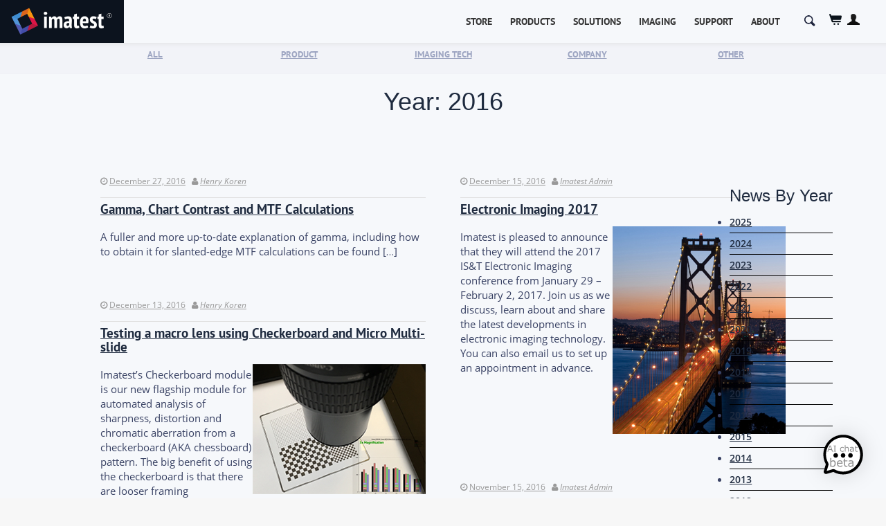

--- FILE ---
content_type: text/html; charset=UTF-8
request_url: https://www.imatest.com/category/news/electronic-engineering-technology/year/2016/
body_size: 48959
content:
<!DOCTYPE html>
<html lang="en-US">
<head>
<meta charset="UTF-8">
<meta name="viewport" content="width=device-width, initial-scale=1">
<title>Imatest</title>
<link rel="profile" href="http://gmpg.org/xfn/11">
<link rel="pingback" href="https://www.imatest.com/xmlrpc.php">

<link href="https://fonts.googleapis.com/css?family=Lato:100,100i,200,200i,300,300i,400,400i,500,500i,600,600i,700,700i,800,800i,900,900i%7COpen+Sans:100,100i,200,200i,300,300i,400,400i,500,500i,600,600i,700,700i,800,800i,900,900i%7CIndie+Flower:100,100i,200,200i,300,300i,400,400i,500,500i,600,600i,700,700i,800,800i,900,900i%7COswald:100,100i,200,200i,300,300i,400,400i,500,500i,600,600i,700,700i,800,800i,900,900i" rel="stylesheet"><meta name='robots' content='max-image-preview:large' />
<link rel='dns-prefetch' href='//www.googletagmanager.com' />
<link rel='dns-prefetch' href='//cdn.jsdelivr.net' />
<link rel="alternate" type="application/rss+xml" title="Imatest &raquo; Feed" href="https://www.imatest.com/feed/" />
<link rel="alternate" type="application/rss+xml" title="Imatest &raquo; Comments Feed" href="https://www.imatest.com/comments/feed/" />
<link rel="alternate" type="text/calendar" title="Imatest &raquo; iCal Feed" href="https://www.imatest.com/events/?ical=1" />
<style id='wp-img-auto-sizes-contain-inline-css' type='text/css'>
img:is([sizes=auto i],[sizes^="auto," i]){contain-intrinsic-size:3000px 1500px}
/*# sourceURL=wp-img-auto-sizes-contain-inline-css */
</style>
<link rel='stylesheet' id='wc-authorize-net-cim-credit-card-checkout-block-css' href='https://www.imatest.com/wp-content/plugins/woocommerce-gateway-authorize-net-cim/assets/css/blocks/wc-authorize-net-cim-checkout-block.css?ver=3.10.14' type='text/css' media='all' />
<link rel='stylesheet' id='wc-authorize-net-cim-echeck-checkout-block-css' href='https://www.imatest.com/wp-content/plugins/woocommerce-gateway-authorize-net-cim/assets/css/blocks/wc-authorize-net-cim-checkout-block.css?ver=3.10.14' type='text/css' media='all' />
<link rel='stylesheet' id='portfolio_slideshow-css' href='https://www.imatest.com/wp-content/plugins/portfolio-slideshow-pro/css/portfolio-slideshow.min.css?ver=1.7.2' type='text/css' media='screen' />
<link rel='stylesheet' id='ps-photoswipe-style-css' href='https://www.imatest.com/wp-content/plugins/portfolio-slideshow-pro/css/photoswipe.min.css?ver=1.7.2' type='text/css' media='screen' />
<link rel='stylesheet' id='afwssv_frontc-css' href='https://www.imatest.com/wp-content/plugins/show-products-by-attributes-variations/assets/css/afwssv_front_css.css?ver=1.0' type='text/css' media='all' />
<link rel='stylesheet' id='bootstrap-css' href='https://www.imatest.com/wp-content/plugins/imatest-shortcodes/styles/bootstrap.min.css?ver=6.9' type='text/css' media='all' />
<link rel='stylesheet' id='bootstrap-fa-icon-css' href='https://www.imatest.com/wp-content/plugins/imatest-shortcodes/styles/font-awesome.min.css?ver=6.9' type='text/css' media='all' />
<link rel='stylesheet' id='layerslider-css' href='https://www.imatest.com/wp-content/plugins/LayerSlider/assets/static/layerslider/css/layerslider.css?ver=8.1.2' type='text/css' media='all' />
<link rel='stylesheet' id='ls-user-css' href='https://www.imatest.com/wp-content/uploads/layerslider.custom.css?ver=1699910360' type='text/css' media='all' />
<style id='wp-emoji-styles-inline-css' type='text/css'>

	img.wp-smiley, img.emoji {
		display: inline !important;
		border: none !important;
		box-shadow: none !important;
		height: 1em !important;
		width: 1em !important;
		margin: 0 0.07em !important;
		vertical-align: -0.1em !important;
		background: none !important;
		padding: 0 !important;
	}
/*# sourceURL=wp-emoji-styles-inline-css */
</style>
<link rel='stylesheet' id='wp-block-library-css' href='https://www.imatest.com/wp-includes/css/dist/block-library/style.min.css?ver=6.9' type='text/css' media='all' />
<style id='classic-theme-styles-inline-css' type='text/css'>
/*! This file is auto-generated */
.wp-block-button__link{color:#fff;background-color:#32373c;border-radius:9999px;box-shadow:none;text-decoration:none;padding:calc(.667em + 2px) calc(1.333em + 2px);font-size:1.125em}.wp-block-file__button{background:#32373c;color:#fff;text-decoration:none}
/*# sourceURL=/wp-includes/css/classic-themes.min.css */
</style>
<style id='global-styles-inline-css' type='text/css'>
:root{--wp--preset--aspect-ratio--square: 1;--wp--preset--aspect-ratio--4-3: 4/3;--wp--preset--aspect-ratio--3-4: 3/4;--wp--preset--aspect-ratio--3-2: 3/2;--wp--preset--aspect-ratio--2-3: 2/3;--wp--preset--aspect-ratio--16-9: 16/9;--wp--preset--aspect-ratio--9-16: 9/16;--wp--preset--color--black: #000000;--wp--preset--color--cyan-bluish-gray: #abb8c3;--wp--preset--color--white: #ffffff;--wp--preset--color--pale-pink: #f78da7;--wp--preset--color--vivid-red: #cf2e2e;--wp--preset--color--luminous-vivid-orange: #ff6900;--wp--preset--color--luminous-vivid-amber: #fcb900;--wp--preset--color--light-green-cyan: #7bdcb5;--wp--preset--color--vivid-green-cyan: #00d084;--wp--preset--color--pale-cyan-blue: #8ed1fc;--wp--preset--color--vivid-cyan-blue: #0693e3;--wp--preset--color--vivid-purple: #9b51e0;--wp--preset--gradient--vivid-cyan-blue-to-vivid-purple: linear-gradient(135deg,rgb(6,147,227) 0%,rgb(155,81,224) 100%);--wp--preset--gradient--light-green-cyan-to-vivid-green-cyan: linear-gradient(135deg,rgb(122,220,180) 0%,rgb(0,208,130) 100%);--wp--preset--gradient--luminous-vivid-amber-to-luminous-vivid-orange: linear-gradient(135deg,rgb(252,185,0) 0%,rgb(255,105,0) 100%);--wp--preset--gradient--luminous-vivid-orange-to-vivid-red: linear-gradient(135deg,rgb(255,105,0) 0%,rgb(207,46,46) 100%);--wp--preset--gradient--very-light-gray-to-cyan-bluish-gray: linear-gradient(135deg,rgb(238,238,238) 0%,rgb(169,184,195) 100%);--wp--preset--gradient--cool-to-warm-spectrum: linear-gradient(135deg,rgb(74,234,220) 0%,rgb(151,120,209) 20%,rgb(207,42,186) 40%,rgb(238,44,130) 60%,rgb(251,105,98) 80%,rgb(254,248,76) 100%);--wp--preset--gradient--blush-light-purple: linear-gradient(135deg,rgb(255,206,236) 0%,rgb(152,150,240) 100%);--wp--preset--gradient--blush-bordeaux: linear-gradient(135deg,rgb(254,205,165) 0%,rgb(254,45,45) 50%,rgb(107,0,62) 100%);--wp--preset--gradient--luminous-dusk: linear-gradient(135deg,rgb(255,203,112) 0%,rgb(199,81,192) 50%,rgb(65,88,208) 100%);--wp--preset--gradient--pale-ocean: linear-gradient(135deg,rgb(255,245,203) 0%,rgb(182,227,212) 50%,rgb(51,167,181) 100%);--wp--preset--gradient--electric-grass: linear-gradient(135deg,rgb(202,248,128) 0%,rgb(113,206,126) 100%);--wp--preset--gradient--midnight: linear-gradient(135deg,rgb(2,3,129) 0%,rgb(40,116,252) 100%);--wp--preset--font-size--small: 13px;--wp--preset--font-size--medium: 20px;--wp--preset--font-size--large: 36px;--wp--preset--font-size--x-large: 42px;--wp--preset--spacing--20: 0.44rem;--wp--preset--spacing--30: 0.67rem;--wp--preset--spacing--40: 1rem;--wp--preset--spacing--50: 1.5rem;--wp--preset--spacing--60: 2.25rem;--wp--preset--spacing--70: 3.38rem;--wp--preset--spacing--80: 5.06rem;--wp--preset--shadow--natural: 6px 6px 9px rgba(0, 0, 0, 0.2);--wp--preset--shadow--deep: 12px 12px 50px rgba(0, 0, 0, 0.4);--wp--preset--shadow--sharp: 6px 6px 0px rgba(0, 0, 0, 0.2);--wp--preset--shadow--outlined: 6px 6px 0px -3px rgb(255, 255, 255), 6px 6px rgb(0, 0, 0);--wp--preset--shadow--crisp: 6px 6px 0px rgb(0, 0, 0);}:where(.is-layout-flex){gap: 0.5em;}:where(.is-layout-grid){gap: 0.5em;}body .is-layout-flex{display: flex;}.is-layout-flex{flex-wrap: wrap;align-items: center;}.is-layout-flex > :is(*, div){margin: 0;}body .is-layout-grid{display: grid;}.is-layout-grid > :is(*, div){margin: 0;}:where(.wp-block-columns.is-layout-flex){gap: 2em;}:where(.wp-block-columns.is-layout-grid){gap: 2em;}:where(.wp-block-post-template.is-layout-flex){gap: 1.25em;}:where(.wp-block-post-template.is-layout-grid){gap: 1.25em;}.has-black-color{color: var(--wp--preset--color--black) !important;}.has-cyan-bluish-gray-color{color: var(--wp--preset--color--cyan-bluish-gray) !important;}.has-white-color{color: var(--wp--preset--color--white) !important;}.has-pale-pink-color{color: var(--wp--preset--color--pale-pink) !important;}.has-vivid-red-color{color: var(--wp--preset--color--vivid-red) !important;}.has-luminous-vivid-orange-color{color: var(--wp--preset--color--luminous-vivid-orange) !important;}.has-luminous-vivid-amber-color{color: var(--wp--preset--color--luminous-vivid-amber) !important;}.has-light-green-cyan-color{color: var(--wp--preset--color--light-green-cyan) !important;}.has-vivid-green-cyan-color{color: var(--wp--preset--color--vivid-green-cyan) !important;}.has-pale-cyan-blue-color{color: var(--wp--preset--color--pale-cyan-blue) !important;}.has-vivid-cyan-blue-color{color: var(--wp--preset--color--vivid-cyan-blue) !important;}.has-vivid-purple-color{color: var(--wp--preset--color--vivid-purple) !important;}.has-black-background-color{background-color: var(--wp--preset--color--black) !important;}.has-cyan-bluish-gray-background-color{background-color: var(--wp--preset--color--cyan-bluish-gray) !important;}.has-white-background-color{background-color: var(--wp--preset--color--white) !important;}.has-pale-pink-background-color{background-color: var(--wp--preset--color--pale-pink) !important;}.has-vivid-red-background-color{background-color: var(--wp--preset--color--vivid-red) !important;}.has-luminous-vivid-orange-background-color{background-color: var(--wp--preset--color--luminous-vivid-orange) !important;}.has-luminous-vivid-amber-background-color{background-color: var(--wp--preset--color--luminous-vivid-amber) !important;}.has-light-green-cyan-background-color{background-color: var(--wp--preset--color--light-green-cyan) !important;}.has-vivid-green-cyan-background-color{background-color: var(--wp--preset--color--vivid-green-cyan) !important;}.has-pale-cyan-blue-background-color{background-color: var(--wp--preset--color--pale-cyan-blue) !important;}.has-vivid-cyan-blue-background-color{background-color: var(--wp--preset--color--vivid-cyan-blue) !important;}.has-vivid-purple-background-color{background-color: var(--wp--preset--color--vivid-purple) !important;}.has-black-border-color{border-color: var(--wp--preset--color--black) !important;}.has-cyan-bluish-gray-border-color{border-color: var(--wp--preset--color--cyan-bluish-gray) !important;}.has-white-border-color{border-color: var(--wp--preset--color--white) !important;}.has-pale-pink-border-color{border-color: var(--wp--preset--color--pale-pink) !important;}.has-vivid-red-border-color{border-color: var(--wp--preset--color--vivid-red) !important;}.has-luminous-vivid-orange-border-color{border-color: var(--wp--preset--color--luminous-vivid-orange) !important;}.has-luminous-vivid-amber-border-color{border-color: var(--wp--preset--color--luminous-vivid-amber) !important;}.has-light-green-cyan-border-color{border-color: var(--wp--preset--color--light-green-cyan) !important;}.has-vivid-green-cyan-border-color{border-color: var(--wp--preset--color--vivid-green-cyan) !important;}.has-pale-cyan-blue-border-color{border-color: var(--wp--preset--color--pale-cyan-blue) !important;}.has-vivid-cyan-blue-border-color{border-color: var(--wp--preset--color--vivid-cyan-blue) !important;}.has-vivid-purple-border-color{border-color: var(--wp--preset--color--vivid-purple) !important;}.has-vivid-cyan-blue-to-vivid-purple-gradient-background{background: var(--wp--preset--gradient--vivid-cyan-blue-to-vivid-purple) !important;}.has-light-green-cyan-to-vivid-green-cyan-gradient-background{background: var(--wp--preset--gradient--light-green-cyan-to-vivid-green-cyan) !important;}.has-luminous-vivid-amber-to-luminous-vivid-orange-gradient-background{background: var(--wp--preset--gradient--luminous-vivid-amber-to-luminous-vivid-orange) !important;}.has-luminous-vivid-orange-to-vivid-red-gradient-background{background: var(--wp--preset--gradient--luminous-vivid-orange-to-vivid-red) !important;}.has-very-light-gray-to-cyan-bluish-gray-gradient-background{background: var(--wp--preset--gradient--very-light-gray-to-cyan-bluish-gray) !important;}.has-cool-to-warm-spectrum-gradient-background{background: var(--wp--preset--gradient--cool-to-warm-spectrum) !important;}.has-blush-light-purple-gradient-background{background: var(--wp--preset--gradient--blush-light-purple) !important;}.has-blush-bordeaux-gradient-background{background: var(--wp--preset--gradient--blush-bordeaux) !important;}.has-luminous-dusk-gradient-background{background: var(--wp--preset--gradient--luminous-dusk) !important;}.has-pale-ocean-gradient-background{background: var(--wp--preset--gradient--pale-ocean) !important;}.has-electric-grass-gradient-background{background: var(--wp--preset--gradient--electric-grass) !important;}.has-midnight-gradient-background{background: var(--wp--preset--gradient--midnight) !important;}.has-small-font-size{font-size: var(--wp--preset--font-size--small) !important;}.has-medium-font-size{font-size: var(--wp--preset--font-size--medium) !important;}.has-large-font-size{font-size: var(--wp--preset--font-size--large) !important;}.has-x-large-font-size{font-size: var(--wp--preset--font-size--x-large) !important;}
:where(.wp-block-post-template.is-layout-flex){gap: 1.25em;}:where(.wp-block-post-template.is-layout-grid){gap: 1.25em;}
:where(.wp-block-term-template.is-layout-flex){gap: 1.25em;}:where(.wp-block-term-template.is-layout-grid){gap: 1.25em;}
:where(.wp-block-columns.is-layout-flex){gap: 2em;}:where(.wp-block-columns.is-layout-grid){gap: 2em;}
:root :where(.wp-block-pullquote){font-size: 1.5em;line-height: 1.6;}
/*# sourceURL=global-styles-inline-css */
</style>
<link rel='stylesheet' id='contact-form-7-css' href='https://www.imatest.com/wp-content/plugins/contact-form-7/includes/css/styles.css?ver=6.1.4' type='text/css' media='all' />
<link rel='stylesheet' id='walcf7-datepicker-css-css' href='https://www.imatest.com/wp-content/plugins/date-time-picker-for-contact-form-7/assets/css/jquery.datetimepicker.min.css?ver=1.0.0' type='text/css' media='all' />
<link rel='stylesheet' id='imatest-customizations-css' href='https://www.imatest.com/wp-content/plugins/imatest-customizations/public/css/imatest-customizations-public.css?ver=1.0.0' type='text/css' media='all' />
<link rel='stylesheet' id='select2-css' href='//cdn.jsdelivr.net/npm/select2@4.1.0-rc.0/dist/css/select2.min.css?ver=6.9' type='text/css' media='all' />
<link rel='stylesheet' id='collapscore-css-css' href='https://www.imatest.com/wp-content/plugins/jquery-collapse-o-matic/css/core_style.css?ver=1.0' type='text/css' media='all' />
<link rel='stylesheet' id='collapseomatic-css-css' href='https://www.imatest.com/wp-content/plugins/jquery-collapse-o-matic/css/light_style.css?ver=1.6' type='text/css' media='all' />
<link rel='stylesheet' id='dashicons-css' href='https://www.imatest.com/wp-includes/css/dashicons.min.css?ver=6.9' type='text/css' media='all' />
<style id='dashicons-inline-css' type='text/css'>
[data-font="Dashicons"]:before {font-family: 'Dashicons' !important;content: attr(data-icon) !important;speak: none !important;font-weight: normal !important;font-variant: normal !important;text-transform: none !important;line-height: 1 !important;font-style: normal !important;-webkit-font-smoothing: antialiased !important;-moz-osx-font-smoothing: grayscale !important;}
/*# sourceURL=dashicons-inline-css */
</style>
<link rel='stylesheet' id='pewc-style-css' href='https://www.imatest.com/wp-content/plugins/product-extras-for-woocommerce/assets/css/style.css?ver=3.27.4' type='text/css' media='all' />
<style id='pewc-style-inline-css' type='text/css'>

	ul.pewc-product-extra-groups label {
		font-weight: normal !important
	}
	.pewc-preset-style .child-product-wrapper {
		-webkit-justify-content: space-around;
		justify-content: space-around
	}
	.pewc-item-field-wrapper label {
		cursor: pointer
	}
	.pewc-preset-style .pewc-radio-images-wrapper:not(.pewc-components-wrapper),
	.pewc-preset-style .pewc-checkboxes-images-wrapper:not(.pewc-components-wrapper) {
		-webkit-justify-content: space-between;
		justify-content: space-between
	}
	.pewc-preset-style .pewc-radio-list-wrapper .pewc-radio-wrapper,
	.pewc-preset-style .pewc-checkboxes-list-wrapper .pewc-checkbox-wrapper {
		position: relative;
	}
	.pewc-preset-style .pewc-item-products input[type=number].pewc-child-quantity-field.pewc-independent-quantity-field {
		margin-top: 0
	}
	.pewc-preset-style input[type=number].pewc-child-quantity-field {
		margin-left: 0
	}
	.pewc-product-extra-groups .dd-options li {
		margin-bottom: 0
	}
	.pewc-product-extra-groups .dd-options li a,
	.pewc-product-extra-groups .dd-selected {
		padding: 1em
	}
	.pewc-product-extra-groups .dd-pointer {
		right: 1em
	}
	.pewc-product-extra-groups .dd-pointer:after {
		content: "";
	  width: 0.8em;
	  height: 0.5em;
	  background-color: var(--select-arrow);
	  clip-path: polygon(100% 0%, 0 0%, 50% 100%);
	}
	p.pewc-description {
		margin-top: 1em
	}
	
	.pewc-style-shadow .pewc-item {
		padding: 2em;
		margin-bottom: 3em;
		box-shadow: 0px 23px 56px #f1f1f1;
		background: transparent;
		border: 2px solid #f7f7f7;
		border-radius: 0.5em;
		transition: 0.3s box-shadow
	}
	.pewc-style-shadow .pewc-groups-standard .pewc-item {
		width: 95%;
	}
	.pewc-preset-style .pewc-checkbox-form-label,
	.pewc-preset-style .pewc-radio-form-label,
	.pewc-preset-style .pewc-item-field-wrapper,
	.pewc-preset-style .pewc-item-checkbox label {
		display: block;
		position: relative;
		margin-bottom: 12px;
		cursor: pointer;
		-webkit-user-select: none;
		-moz-user-select: none;
		-ms-user-select: none;
		user-select: none;
	}
	.pewc-preset-style .pewc-force-quantity .pewc-component-wrapper,
	.pewc-preset-style .pewc-force-quantity .pewc-component-wrapper img {
		cursor: not-allowed
	}
	.pewc-preset-style .has-enhanced-tooltip .pewc-item-field-wrapper {
		cursor: auto;
	}
	.pewc-preset-style .has-enhanced-tooltip span.pewc-tooltip-button {
		color: rgba( 33,150,243, 1 );
	}
	.pewc-preset-style .has-enhanced-tooltip span.pewc-tooltip-button:hover {
		color: inherit;
	}
	
	.pewc-preset-style .pewc-checkbox-form-label label,
	.pewc-preset-style .pewc-radio-form-label label,
	.pewc-preset-style .pewc-option-list .pewc-item-field-wrapper label,
	.pewc-preset-style .pewc-checkboxes-list-desc-wrapper,
	.pewc-preset-style .pewc-radio-list-desc-wrapper,
	.pewc-preset-style .pewc-option-list td label {
		padding-left: 35px;
	}
	.pewc-preset-style label.pewc-field-label {
		padding-left: 0
	}
	.pewc-preset-style .pewc-checkbox-form-label input,
	.pewc-preset-style .pewc-radio-form-label input,
	.pewc-preset-style .pewc-item-field-wrapper input[type="checkbox"],
	.pewc-preset-style .pewc-item-field-wrapper input[type="radio"],
	.pewc-preset-style input[type="checkbox"].pewc-form-field,
	.pewc-preset-style input[type="checkbox"].pewc-checkbox-form-field,
	.pewc-preset-style input[type="radio"].pewc-radio-form-field {
		position: absolute;
		opacity: 0;
		cursor: pointer;
		height: 0;
		width: 0;
	}
	.pewc-preset-style .pewc-checkbox-form-label span.pewc-theme-element,
	.pewc-preset-style .pewc-radio-form-label span.pewc-theme-element,
	.pewc-preset-style .pewc-item-field-wrapper span.pewc-theme-element,
	.pewc-preset-style .pewc-item-checkbox span.pewc-theme-element,
	.pewc-preset-style .pewc-checkbox-wrapper span.pewc-theme-element,
	.pewc-preset-style .pewc-radio-wrapper span.pewc-theme-element {
		content: "";
		position: absolute;
		top: 0;
		left: 0;
		height: 25px;
		width: 25px;
		background: #eee;
		cursor: pointer
	}
	.pewc-style-colour .pewc-checkbox-form-label span.pewc-theme-element,
	.pewc-style-colour .pewc-radio-form-label span.pewc-theme-element,
	.pewc-style-colour .pewc-item-field-wrapper span.pewc-theme-element,
	.pewc-style-colour .pewc-item-checkbox span.pewc-theme-element,
	.pewc-style-colour .pewc-checkbox-wrapper span.pewc-theme-element,
	.pewc-style-colour .pewc-radio-wrapper span.pewc-theme-element {
		background: rgba( 33,150,243, 0.2 );
	}
	.pewc-preset-style .pewc-item-field-wrapper .pewc-checkboxes-list-wrapper span.pewc-theme-element,
	.pewc-preset-style .pewc-item-field-wrapper .pewc-radio-list-wrapper span.pewc-theme-element,
	.pewc-style-colour .pewc-checkbox-wrapper span.pewc-theme-element {
		top: 50%;
		transform: translateY( -50% )
	}
	.pewc-preset-style .pewc-radio-form-label span.pewc-theme-element,
	.pewc-preset-style .pewc-radio-list-label-wrapper span.pewc-theme-element,
	.pewc-preset-style .pewc-radio-wrapper span.pewc-theme-element {
		border-radius: 50%
	}
	.pewc-preset-style .pewc-checkbox-form-label span.pewc-theme-element:hover,
	.pewc-preset-style .pewc-radio-form-label span.pewc-theme-element:hover,
	.pewc-preset-style .pewc-item-field-wrapper span.pewc-theme-element:hover,
	.pewc-preset-style .pewc-item-checkbox span.pewc-theme-element:hover,
	.pewc-style-colour .pewc-checkbox-wrapper span.pewc-theme-element:hover,
	.pewc-style-colour .pewc-radio-wrapper span.pewc-theme-element:hover {
		background: #ddd;
		transition: background 0.2s;
	}
	.pewc-style-colour .pewc-checkbox-form-label span.pewc-theme-element:hover,
	.pewc-style-colour .pewc-radio-form-label span.pewc-theme-element:hover,
	.pewc-style-colour .pewc-item-field-wrapper span.pewc-theme-element:hover,
	.pewc-style-colour .pewc-item-checkbox span.pewc-theme-element:hover,
	.pewc-style-colour .pewc-checkbox-wrapper span.pewc-theme-element:hover,
	.pewc-style-colour .pewc-radio-wrapper span.pewc-theme-element:hover {
		background: rgba( 33,150,243, 0.4 );
	}
	.pewc-preset-style .pewc-checkbox-form-label input:checked ~ span.pewc-theme-element,
	.pewc-preset-style .pewc-radio-form-label input:checked ~ span.pewc-theme-element,
	.pewc-preset-style .pewc-item-field-wrapper input:checked ~ span.pewc-theme-element,
	.pewc-preset-style .pewc-item-checkbox input:checked ~ span.pewc-theme-element,
	.pewc-preset-style .pewc-checkbox-wrapper input:checked ~ span.pewc-theme-element,
	.pewc-preset-style .pewc-radio-wrapper input:checked ~ span.pewc-theme-element {
		background: #2196F3;
	}
	.pewc-preset-style span.pewc-theme-element:after {
		content: "";
		position: absolute;
		display: none;
	}
	.pewc-preset-style .pewc-checkbox-form-label input:checked ~ span.pewc-theme-element:after,
	.pewc-preset-style .pewc-radio-form-label input:checked ~ span.pewc-theme-element:after,
	.pewc-preset-style .pewc-item-field-wrapper input:checked ~ span.pewc-theme-element:after,
	.pewc-preset-style .pewc-item-checkbox input:checked ~ span.pewc-theme-element:after,
	.pewc-preset-style .pewc-checkbox-wrapper input:checked ~ span.pewc-theme-element:after,
	.pewc-preset-style .pewc-radio-wrapper input:checked ~ span.pewc-theme-element:after {
		display: block;
	}
	.pewc-preset-style .pewc-checkbox-form-label span.pewc-theme-element:after,
	.pewc-preset-style .pewc-item-field-wrapper span.pewc-theme-element:after,
	.pewc-preset-style .pewc-item-checkbox span.pewc-theme-element:after,
	.pewc-preset-style .pewc-checkbox-wrapper span.pewc-theme-element:after,
	.pewc-preset-style .pewc-radio-wrapper span.pewc-theme-element:after {
		left: 9px;
		top: 5px;
		width: 5px;
		height: 10px;
		border: solid white;
		border-width: 0 3px 3px 0;
		-webkit-transform: rotate(45deg);
		-ms-transform: rotate(45deg);
		transform: rotate(45deg);
	}
	.pewc-preset-style .pewc-radio-form-label span.pewc-theme-element:after,
	.pewc-preset-style .pewc-radio-list-label-wrapper span.pewc-theme-element:after {
		top: 7px;
	  left: 7px;
	  width: 8px;
	  height: 8px;
	  border-radius: 50%;
	  background: white;
	}
	.pewc-preset-style .pewc-radio-image-wrapper,
	.pewc-preset-style .pewc-checkbox-image-wrapper {
		border: 2px solid #eee;
		padding: 0.5em;
		position: relative
	}
	.pewc-preset-style .pewc-item-products-radio .pewc-theme-element,
	.pewc-preset-style .pewc-item-products-checkboxes .pewc-theme-element,
	.pewc-preset-style .pewc-item-products-components .pewc-theme-element,
	.pewc-preset-style .pewc-item-image_swatch .pewc-theme-element {
		display: none
	}
	.pewc-preset-style.pewc-show-inputs .pewc-item-products-radio .checked .pewc-theme-element,
	.pewc-preset-style.pewc-show-inputs .pewc-item-products-checkboxes .checked .pewc-theme-element,
	.pewc-preset-style.pewc-show-inputs .pewc-item-products-components .checked .pewc-theme-element,
	.pewc-preset-style.pewc-show-inputs .pewc-item-image_swatch .checked .pewc-theme-element {
		display: block;
		top: 2px;
		left: 2px
	}
	.pewc-preset-style.pewc-show-inputs .pewc-radio-image-wrapper,
	.pewc-preset-style.pewc-show-inputs .pewc-checkbox-image-wrapper {
		border-width: 4px
	}
	.pewc-preset-style .pewc-item[not:.pewc-circular-swatches] .pewc-radio-image-wrapper.checked,
	.pewc-preset-style .pewc-item[not:.pewc-circular-swatches] .pewc-radio-image-wrapper:not(.pewc-checkbox-disabled):hover,
	.pewc-preset-style .pewc-item[not:.pewc-circular-swatches] .pewc-checkbox-image-wrapper.checked,
	.pewc-preset-style .child-product-wrapper:not(.pewc-column-wrapper) .pewc-checkbox-image-wrapper:not(.pewc-checkbox-disabled):hover {
		border: 2px solid #2196F3
	}
	.pewc-preset-style .pewc-radio-image-wrapper label input:checked + img,
	.pewc-preset-style .pewc-checkbox-image-wrapper label input:checked + img {
		border: 0
	}
	.pewc-preset-style .pewc-item-image_swatch .pewc-checkboxes-images-wrapper .pewc-checkbox-image-wrapper,
	.pewc-preset-style ul.pewc-product-extra-groups .pewc-item-image_swatch.pewc-item label,
	.pewc-preset-style .pewc-item-products .child-product-wrapper:not(.pewc-column-wrapper) .pewc-checkbox-image-wrapper:not(.pewc-component-wrapper),
	.pewc-preset-style .pewc-item-products .child-product-wrapper .pewc-radio-image-wrapper:not(.pewc-component-wrapper),
	.pewc-preset-style ul.pewc-product-extra-groups .pewc-item-products.pewc-item label {
		display: -webkit-flex !important;
		display: flex !important;
		-webkit-flex-direction: column;
		flex-direction: column;
	}
	.pewc-quantity-layout-grid .pewc-preset-style .pewc-checkbox-desc-wrapper,
	.pewc-quantity-layout-grid .pewc-preset-style .pewc-radio-desc-wrapper {
		margin-top: auto;
	}
	.pewc-preset-style .products-quantities-independent:not(.pewc-column-wrapper) .pewc-checkbox-desc-wrapper,
	.pewc-preset-style .products-quantities-independent:not(.pewc-column-wrapper) .pewc-radio-desc-wrapper {
		display: grid;
    	grid-template-columns: 80px 1fr;
		-webkit-align-items: center;
		align-items: center
	}
	.pewc-preset-style .pewc-text-swatch .pewc-checkbox-form-label:hover,
    .pewc-preset-style .pewc-text-swatch .pewc-radio-form-label:hover {
      border-color: #2196F3;
    }
	.pewc-preset-style .pewc-text-swatch .pewc-checkbox-form-label.active-swatch,
    .pewc-preset-style .pewc-text-swatch .pewc-radio-form-label.active-swatch {
		border-color: #2196F3;
      	background: #2196F3;
	  	color: #fff;
    }
	.pewc-range-slider {
		color: #2196F3;
	}
	.pewc-preset-style .wp-color-result-text {
		background-color: #f1f1f1;
    	/* padding: 0.5em 1em; */
	}
	.pewc-preset-style .pewc-item-field-wrapper .wp-color-result {
		padding-left: 3em !important;
    	font-size: inherit !important;
	}
	.pewc-preset-style .pewc-item input[type=number],
	.pewc-preset-style .pewc-item input[type=text],
	.pewc-preset-style .pewc-item textarea {
		padding: 0.5em 1em;
		background-color: #f7f7f7;
		outline: 0;
		border: 0;
		-webkit-appearance: none;
		box-sizing: border-box;
		font-weight: normal;
		box-shadow: none;
	}
	.pewc-style-simple .pewc-item input[type=number],
	.pewc-style-simple .pewc-item input[type=text],
	.pewc-style-simple .pewc-item textarea {
		background: none;
		border: 1px solid #ccc
	}
	.pewc-style-colour .pewc-item input[type=number],
	.pewc-style-colour .pewc-item input[type=text],
	.pewc-style-colour .pewc-item textarea {
    	background: rgba( 33,150,243, 0.1 );
	}
	.pewc-preset-style input[type=number]:focus,
	.pewc-preset-style input[type=text]:focus,
	.pewc-preset-style textarea:focus {
    	border: 1px solid rgba( 33,150,243, 0.2 );
	}
	.pewc-style-colour .dropzone {
		border-color: #2196F3;
		background: rgba( 33,150,243, 0.1 )
	}
	.pewc-select-wrapper select {
		background-color: transparent;
		border: none;
		padding: 0 1em 0 0;
		margin: 0;
		width: 100%;
		font-family: inherit;
		font-size: inherit;
		cursor: inherit;
		line-height: inherit;
		outline: none
	}
	.pewc-select-wrapper {
		width: 100%;
		border: 2px solid #eee;
		border-radius: 0;
		padding: 0.75em 0.75em;
		cursor: pointer;
		line-height: 1.1;
		background-color: #fff
	}
	.pewc-preset-style .select2-container--default .select2-selection--single {
		border: 2px solid #eee;
		border-radius: 0;
	}
	.pewc-preset-style .select2-container .select2-selection--single {
		height: auto;
		padding: 0.5em;
	}
	.pewc-preset-style .select2-container--default .select2-selection--single .select2-selection__arrow {
    top: 50%;
    transform: translateY(-50%);
	}
	.pewc-preset-style .dd-select {
		border: 2px solid #eee;
		background: white !important
	}
	.pewc-style-rounded .pewc-item-field-wrapper span.pewc-theme-element {
		border-radius: 0.5em
	}
	.pewc-preset-style.pewc-style-rounded .pewc-radio-form-label span.pewc-theme-element,
	.pewc-preset-style.pewc-style-rounded .pewc-radio-list-label-wrapper span.pewc-theme-element {
		border-radius: 50%
	}
	.pewc-style-rounded input[type=number],
	.pewc-style-rounded input[type=text],
	.pewc-style-rounded textarea,
	.pewc-style-rounded .pewc-radio-image-wrapper,
	.pewc-style-rounded .pewc-checkbox-image-wrapper,
	.pewc-style-rounded .pewc-select-wrapper,
	.pewc-style-rounded .dd-select,
	.pewc-style-rounded .dd-options,
	.pewc-style-rounded .dropzone {
		border-radius: 1em
	}
	.pewc-preset-style .pewc-groups-tabs .pewc-group-wrap {
		background: none;
		padding: 2em 2em 1em;
		margin-bottom: 1em;
		border: 1px solid #eee
	}
	.pewc-style-colour .pewc-groups-tabs .pewc-group-wrap {
		border: 1px solid rgba( 33,150,243, 0.1 );
	}
	.pewc-style-rounded .pewc-groups-tabs .pewc-group-wrap {
		border-radius: 1em;
		border-top-left-radius: 0
	}
	.pewc-preset-style .pewc-tabs-wrapper .pewc-tab {
		background: #f1f1f1;
    border: 1px solid #f1f1f1;
		border-bottom: 1px solid #fff;
    margin-bottom: -1px;
		transition: 0.3s background
	}
	.pewc-style-rounded .pewc-tabs-wrapper .pewc-tab {
		border-top-right-radius: 0.5em;
		border-top-left-radius: 0.5em;
	}
	.pewc-preset-style .pewc-tabs-wrapper .pewc-tab:hover {
		background: #ddd;
	}
	.pewc-style-colour .pewc-tabs-wrapper .pewc-tab {
		background: rgba( 33,150,243, 0.1 );
		border: 1px solid rgba( 33,150,243, 0.1 );
		border-bottom: 0;
	}
	.pewc-style-colour .pewc-tabs-wrapper .pewc-tab:hover {
		background: rgba( 33,150,243, 0.2 );
	}
	.pewc-preset-style .pewc-tabs-wrapper .pewc-tab.active-tab,
	.pewc-style-colour .pewc-tabs-wrapper .pewc-tab.active-tab {
		background: #fff;
		border-bottom-color: #fff
	}
	.pewc-preset-style .pewc-groups-accordion .pewc-group-wrap.group-active .pewc-group-content-wrapper {
		padding: 2em 0;
		background: none
	}
	.pewc-preset-style .pewc-groups-accordion .pewc-group-wrap h3 {
		background: #eee;
	}
	.pewc-style-colour .pewc-groups-accordion .pewc-group-wrap h3 {
		background: rgba( 33,150,243, 0.1 );
	}
	.pewc-style-colour .pewc-steps-wrapper .pewc-tab,
	.pewc-style-colour .pewc-groups-accordion .pewc-group-wrap h3 {
		background: rgba( 33,150,243, 0.1 );
	}
	.pewc-style-colour .pewc-steps-wrapper .pewc-tab:after,
	.pewc-style-colour .pewc-groups-accordion .pewc-group-wrap h3 {
		border-left-color: rgba( 33,150,243, 0.1 );
	}
	.pewc-style-colour .pewc-steps-wrapper .pewc-tab.active-tab,
	.pewc-style-colour .pewc-groups-accordion .pewc-group-wrap.group-active h3 {
		background: rgba( 33,150,243, 0.2 );
	}
	.pewc-style-colour .pewc-steps-wrapper .pewc-tab.active-tab:after,
	.pewc-style-colour .pewc-groups-accordion .pewc-group-wrap.group-active h3 {
		border-left-color: rgba( 33,150,243, 0.2 );
	}

	/* Add-Ons Ultimate character counter */
	.pewc-text-counter-container {float:right; margin-top: 1em;}
	.pewc-text-counter-container .pewc-current-count.error { color:#ff0000; }
	tr td .pewc-text-counter-container {float:none;}
/*# sourceURL=pewc-style-inline-css */
</style>
<link rel='stylesheet' id='bg-shce-genericons-css' href='https://www.imatest.com/wp-content/plugins/show-hidecollapse-expand/assets/css/genericons/genericons.css?ver=6.9' type='text/css' media='all' />
<link rel='stylesheet' id='bg-show-hide-css' href='https://www.imatest.com/wp-content/plugins/show-hidecollapse-expand/assets/css/bg-show-hide.css?ver=6.9' type='text/css' media='all' />
<link rel='stylesheet' id='gcz-social-style-css' href='https://www.imatest.com/wp-content/plugins/simple-social-icon-widget/assets/css/social-style.css?ver=6.9' type='text/css' media='all' />
<link rel='stylesheet' id='gcz-social-font-css' href='https://www.imatest.com/wp-content/plugins/simple-social-icon-widget/assets/css/social-font.css?ver=6.9' type='text/css' media='all' />
<link rel='stylesheet' id='social-icons-general-css' href='//www.imatest.com/wp-content/plugins/social-icons/assets/css/social-icons.css?ver=1.7.4' type='text/css' media='all' />
<link rel='stylesheet' id='woocommerce-layout-css' href='https://www.imatest.com/wp-content/plugins/woocommerce/assets/css/woocommerce-layout.css?ver=10.4.3' type='text/css' media='all' />
<link rel='stylesheet' id='woocommerce-smallscreen-css' href='https://www.imatest.com/wp-content/plugins/woocommerce/assets/css/woocommerce-smallscreen.css?ver=10.4.3' type='text/css' media='only screen and (max-width: 768px)' />
<link rel='stylesheet' id='woocommerce-general-css' href='https://www.imatest.com/wp-content/plugins/woocommerce/assets/css/woocommerce.css?ver=10.4.3' type='text/css' media='all' />
<style id='woocommerce-inline-inline-css' type='text/css'>
.woocommerce form .form-row .required { visibility: visible; }
/*# sourceURL=woocommerce-inline-inline-css */
</style>
<link rel='stylesheet' id='z4wp-css' href='https://www.imatest.com/wp-content/plugins/zentitle-for-wordpress/scss/custom_public.css?ver=1.0.0' type='text/css' media='all' />
<link rel='stylesheet' id='tribe-events-v2-single-skeleton-css' href='https://www.imatest.com/wp-content/plugins/the-events-calendar/build/css/tribe-events-single-skeleton.css?ver=6.15.13' type='text/css' media='all' />
<link rel='stylesheet' id='tribe-events-v2-single-skeleton-full-css' href='https://www.imatest.com/wp-content/plugins/the-events-calendar/build/css/tribe-events-single-full.css?ver=6.15.13' type='text/css' media='all' />
<link rel='stylesheet' id='tec-events-elementor-widgets-base-styles-css' href='https://www.imatest.com/wp-content/plugins/the-events-calendar/build/css/integrations/plugins/elementor/widgets/widget-base.css?ver=6.15.13' type='text/css' media='all' />
<link rel='stylesheet' id='mc4wp-form-styles-builder-css' href='//www.imatest.com/wp-content/uploads/mc4wp-stylesheets/bundle.css?ver=1756265435' type='text/css' media='all' />
<link rel='stylesheet' id='mwai_chatbot_theme_messages-css' href='https://www.imatest.com/wp-content/plugins/ai-engine-pro/themes/messages.css?ver=1766197204' type='text/css' media='all' />
<link rel='stylesheet' id='megamenu-genericons-css' href='https://www.imatest.com/wp-content/plugins/megamenu-pro/icons/genericons/genericons/genericons.css?ver=2.4.4' type='text/css' media='all' />
<link rel='stylesheet' id='megamenu-fontawesome-css' href='https://www.imatest.com/wp-content/plugins/megamenu-pro/icons/fontawesome/css/font-awesome.min.css?ver=2.4.4' type='text/css' media='all' />
<link rel='stylesheet' id='megamenu-fontawesome5-css' href='https://www.imatest.com/wp-content/plugins/megamenu-pro/icons/fontawesome5/css/all.min.css?ver=2.4.4' type='text/css' media='all' />
<link rel='stylesheet' id='megamenu-fontawesome6-css' href='https://www.imatest.com/wp-content/plugins/megamenu-pro/icons/fontawesome6/css/all.min.css?ver=2.4.4' type='text/css' media='all' />
<link rel='stylesheet' id='imatest-basic-style-css' href='https://www.imatest.com/wp-content/themes/imatest/style.css?ver=6.9' type='text/css' media='all' />
<link rel='stylesheet' id='imatest-layout-css' href='https://www.imatest.com/wp-content/themes/imatest/css/layouts/content-sidebar.css?ver=6.9' type='text/css' media='all' />
<link rel='stylesheet' id='imatest-bootstrap-style-css' href='https://www.imatest.com/wp-content/themes/imatest/css/bootstrap/bootstrap.min.css?ver=6.9' type='text/css' media='all' />
<link rel='stylesheet' id='imatest-main-style-css' href='https://www.imatest.com/wp-content/themes/imatest/css/skins/main.css?ver=5.0.1.19' type='text/css' media='all' />
<link rel='stylesheet' id='z4wp-ext-style-css' href='https://www.imatest.com/wp-content/themes/imatest/zentitle-for-wordpress-ext/z4wp_ext.css?ver=1.0' type='text/css' media='all' />
<link rel='stylesheet' id='sv-wc-payment-gateway-payment-form-v5_15_12-css' href='https://www.imatest.com/wp-content/plugins/woocommerce-gateway-authorize-net-cim/vendor/skyverge/wc-plugin-framework/woocommerce/payment-gateway/assets/css/frontend/sv-wc-payment-gateway-payment-form.min.css?ver=5.15.12' type='text/css' media='all' />
<link rel='stylesheet' id='wp-pagenavi-css' href='https://www.imatest.com/wp-content/plugins/wp-pagenavi/pagenavi-css.css?ver=2.70' type='text/css' media='all' />
<link rel='stylesheet' id='video-js-css' href='https://www.imatest.com/wp-content/plugins/video-embed-thumbnail-generator/video-js/video-js.min.css?ver=8.0.4' type='text/css' media='all' />
<link rel='stylesheet' id='video-js-kg-skin-css' href='https://www.imatest.com/wp-content/plugins/video-embed-thumbnail-generator/video-js/kg-video-js-skin.css?ver=4.10.3' type='text/css' media='all' />
<link rel='stylesheet' id='kgvid_video_styles-css' href='https://www.imatest.com/wp-content/plugins/video-embed-thumbnail-generator/src/public/css/videopack-styles.css?ver=4.10.3' type='text/css' media='all' />
<link rel='stylesheet' id='yith-wacp-frontend-css' href='https://www.imatest.com/wp-content/plugins/yith-woocommerce-added-to-cart-popup-premium/assets/css/wacp-frontend.min.css?ver=2.34.0' type='text/css' media='all' />
<style id='yith-wacp-frontend-inline-css' type='text/css'>

			:root {
				--yith-wacp-box-width-size: 1000px;
				--yith-wacp-box-height-size: 800px;
				--yith-wacp-popup-border-radius: 0px 0px 0px 0px;
				--yith-wacp-close-color-normal: #ffffff;
				--yith-wacp-close-color-hover: #c0c0c0;
				--yith-wacp-overlay-color: rgba(0,0,0,0.8);
				--yith-wacp-popup-background: #ffffff;
				--yith-wacp-popup-message-alignment: left;
				--yith-wacp-notice-border-radius: 0px 0px 0px 0px;
				--yith-wacp-notice-colors-text: #000000;
				--yith-wacp-notice-colors-background: #e6ffc5;
				--yith-wacp-notice-icon-color: #ADBC15;
				--yith-wacp-product-name-color-normal: #000000;
				--yith-wacp-product-name-color-hover: #565656;
				--yith-wacp-table-border-color: #e5e5e5;
				--yith-wacp-product-price-color: #565656;
				--yith-wacp-shipping-taxes-label-color-label: #565656;
				--yith-wacp-shipping-taxes-label-color-amount: #000000;
				--yith-wacp-cart-total-label-color-label: #565656;
				--yith-wacp-cart-total-label-color-amount: #000000;
				--yith-wacp-button-background-go-cart: #ebe9eb;
				--yith-wacp-button-text-color-go-cart: #515151;
				--yith-wacp-button-border-color-go-cart: #ebe9eb;
				--yith-wacp-button-hover-background-go-cart: #dad8da;
				--yith-wacp-button-hover-text-color-go-cart: #515151;
				--yith-wacp-button-hover-border-color-go-cart: #dad8da;
				--yith-wacp-button-background-go-checkout: #ebe9eb;
				--yith-wacp-button-text-color-go-checkout: #515151;
				--yith-wacp-button-border-color-go-checkout: #ebe9eb;
				--yith-wacp-button-hover-background-go-checkout: #dad8da;
				--yith-wacp-button-hover-text-color-go-checkout: #515151;
				--yith-wacp-button-hover-border-color-go-checkout: #dad8da;
				--yith-wacp-button-background-continue-shopping: #ebe9eb;
				--yith-wacp-button-text-color-continue-shopping: #515151;
				--yith-wacp-button-border-color-continue-shopping: #ebe9eb;
				--yith-wacp-button-hover-background-continue-shopping: #dad8da;
				--yith-wacp-button-hover-text-color-continue-shopping: #515151;
				--yith-wacp-button-hover-border-color-continue-shopping: #dad8da;
				--yith-wacp-actions-buttons-radius: 10px 10px 10px 10px;
				--yith-wacp-color-title-related: #565656;
				--yith-wacp-mini-cart-bg: #ffffff;
				--yith-wacp-mini-cart-shadow: #cccccc;
				--yith-wacp-mini-cart-counter: #008671;
				--yith-wacp-mini-cart-icon-color: #000000;
				--yith-wacp-mini-cart-borders: 5px 5px 5px 5px;
				}
				
			#yith-wacp-popup .yith-wacp-content .yith-wacp-message.custom-icon:before {
				background-image: url(https://www.imatest.com/wp-content/uploads/2022/09/message-icon.svg);
				}
				
				
/*# sourceURL=yith-wacp-frontend-inline-css */
</style>
<link rel='stylesheet' id='wacp-scroller-plugin-css-css' href='https://www.imatest.com/wp-content/plugins/yith-woocommerce-added-to-cart-popup-premium/assets/css/perfect-scrollbar/perfect-scrollbar.min.css?ver=2.34.0' type='text/css' media='all' />
<link rel='stylesheet' id='ebs_dynamic_css-css' href='https://www.imatest.com/wp-content/plugins/imatest-shortcodes/styles/ebs_dynamic_css.php?ver=6.9' type='text/css' media='all' />
<script type="text/javascript" id="woocommerce-google-analytics-integration-gtag-js-after">
/* <![CDATA[ */
/* Google Analytics for WooCommerce (gtag.js) */
					window.dataLayer = window.dataLayer || [];
					function gtag(){dataLayer.push(arguments);}
					// Set up default consent state.
					for ( const mode of [{"analytics_storage":"denied","ad_storage":"denied","ad_user_data":"denied","ad_personalization":"denied","region":["AT","BE","BG","HR","CY","CZ","DK","EE","FI","FR","DE","GR","HU","IS","IE","IT","LV","LI","LT","LU","MT","NL","NO","PL","PT","RO","SK","SI","ES","SE","GB","CH"]}] || [] ) {
						gtag( "consent", "default", { "wait_for_update": 500, ...mode } );
					}
					gtag("js", new Date());
					gtag("set", "developer_id.dOGY3NW", true);
					gtag("config", "G-7EELJRC426", {"track_404":true,"allow_google_signals":true,"logged_in":false,"linker":{"domains":[],"allow_incoming":false},"custom_map":{"dimension1":"logged_in"}});
//# sourceURL=woocommerce-google-analytics-integration-gtag-js-after
/* ]]> */
</script>
<script type="text/javascript" src="https://www.imatest.com/wp-content/themes/imatest/js/jquery-1.11.3.min.js?ver=1.11.3" id="jquery-js"></script>
<script type="text/javascript" id="afwssv_front-js-extra">
/* <![CDATA[ */
var afwssv_phpvars = {"afwssv_enable_toggle":"","afwssv_toggle_text":""};
//# sourceURL=afwssv_front-js-extra
/* ]]> */
</script>
<script type="text/javascript" src="https://www.imatest.com/wp-content/plugins/show-products-by-attributes-variations/assets/js/afwssv_front.js?ver=1.0" id="afwssv_front-js"></script>
<script type="text/javascript" src="https://www.imatest.com/wp-content/plugins/imatest-shortcodes/js/bootstrap.min.js?ver=6.9" id="bootstrap-js"></script>
<script type="text/javascript" id="layerslider-utils-js-extra">
/* <![CDATA[ */
var LS_Meta = {"v":"8.1.2","fixGSAP":"1"};
//# sourceURL=layerslider-utils-js-extra
/* ]]> */
</script>
<script type="text/javascript" src="https://www.imatest.com/wp-content/plugins/LayerSlider/assets/static/layerslider/js/layerslider.utils.js?ver=8.1.2" id="layerslider-utils-js"></script>
<script type="text/javascript" src="https://www.imatest.com/wp-content/plugins/LayerSlider/assets/static/layerslider/js/layerslider.kreaturamedia.jquery.js?ver=8.1.2" id="layerslider-js"></script>
<script type="text/javascript" src="https://www.imatest.com/wp-content/plugins/LayerSlider/assets/static/layerslider/js/layerslider.transitions.js?ver=8.1.2" id="layerslider-transitions-js"></script>
<script type="text/javascript" src="https://www.imatest.com/wp-includes/js/dist/hooks.min.js?ver=dd5603f07f9220ed27f1" id="wp-hooks-js"></script>
<script type="text/javascript" src="https://www.imatest.com/wp-includes/js/dist/i18n.min.js?ver=c26c3dc7bed366793375" id="wp-i18n-js"></script>
<script type="text/javascript" id="wp-i18n-js-after">
/* <![CDATA[ */
wp.i18n.setLocaleData( { 'text direction\u0004ltr': [ 'ltr' ] } );
//# sourceURL=wp-i18n-js-after
/* ]]> */
</script>
<script type="text/javascript" id="wdm_public_customization-js-extra">
/* <![CDATA[ */
var ajax_var = {"url":"https://www.imatest.com/wp-admin/admin-ajax.php","nonce":"5f2f34a1fe"};
//# sourceURL=wdm_public_customization-js-extra
/* ]]> */
</script>
<script type="text/javascript" src="https://www.imatest.com/wp-content/plugins/imatest-customizations/public/js/imatest-customizations-public.js?ver=1.0.0" id="wdm_public_customization-js"></script>
<script type="text/javascript" src="https://www.imatest.com/wp-content/plugins/woocommerce/assets/js/jquery-blockui/jquery.blockUI.min.js?ver=2.7.0-wc.10.4.3" id="wc-jquery-blockui-js" data-wp-strategy="defer"></script>
<script type="text/javascript" src="https://www.imatest.com/wp-includes/js/dist/vendor/react.min.js?ver=18.3.1.1" id="react-js"></script>
<script type="text/javascript" src="https://www.imatest.com/wp-includes/js/dist/vendor/react-dom.min.js?ver=18.3.1.1" id="react-dom-js"></script>
<script type="text/javascript" src="https://www.imatest.com/wp-includes/js/dist/escape-html.min.js?ver=6561a406d2d232a6fbd2" id="wp-escape-html-js"></script>
<script type="text/javascript" src="https://www.imatest.com/wp-includes/js/dist/element.min.js?ver=6a582b0c827fa25df3dd" id="wp-element-js"></script>
<script type="text/javascript" id="wc-add-to-cart-js-extra">
/* <![CDATA[ */
var wc_add_to_cart_params = {"ajax_url":"/wp-admin/admin-ajax.php","wc_ajax_url":"/?wc-ajax=%%endpoint%%","i18n_view_cart":"View cart","cart_url":"https://www.imatest.com/cart/","is_cart":"","cart_redirect_after_add":"no"};
//# sourceURL=wc-add-to-cart-js-extra
/* ]]> */
</script>
<script type="text/javascript" src="https://www.imatest.com/wp-content/plugins/woocommerce/assets/js/frontend/add-to-cart.min.js?ver=10.4.3" id="wc-add-to-cart-js" defer="defer" data-wp-strategy="defer"></script>
<script type="text/javascript" src="https://www.imatest.com/wp-content/plugins/woocommerce/assets/js/js-cookie/js.cookie.min.js?ver=2.1.4-wc.10.4.3" id="wc-js-cookie-js" defer="defer" data-wp-strategy="defer"></script>
<script type="text/javascript" id="woocommerce-js-extra">
/* <![CDATA[ */
var woocommerce_params = {"ajax_url":"/wp-admin/admin-ajax.php","wc_ajax_url":"/?wc-ajax=%%endpoint%%","i18n_password_show":"Show password","i18n_password_hide":"Hide password"};
//# sourceURL=woocommerce-js-extra
/* ]]> */
</script>
<script type="text/javascript" src="https://www.imatest.com/wp-content/plugins/woocommerce/assets/js/frontend/woocommerce.min.js?ver=10.4.3" id="woocommerce-js" defer="defer" data-wp-strategy="defer"></script>
<script type="text/javascript" src="https://www.imatest.com/wp-content/plugins/zentitle-for-wordpress/js/dist/public.bundle.js?ver=1.0.0" id="z4wp-public-js"></script>
<script type="text/javascript" src="https://www.imatest.com/wp-content/plugins/ai-engine-pro/app/chatbot.js?ver=1766197204" id="mwai_chatbot-js"></script>
<script type="text/javascript" src="https://www.imatest.com/wp-content/themes/imatest/js/jquery-migrate-1.4.1.min.js?ver=6.9" id="jquery-migrate-1.4.1-js"></script>
<script type="text/javascript" src="https://www.imatest.com/wp-includes/js/hoverIntent.min.js?ver=1.10.2" id="hoverIntent-js"></script>
<script type="text/javascript" src="https://www.imatest.com/wp-content/themes/imatest/js/superfish.js?ver=6.9" id="imatest-superfish-js"></script>
<script type="text/javascript" src="https://www.imatest.com/wp-content/themes/imatest/js/bootstrap.min.js?ver=6.9" id="imatest-bootstrap-js"></script>
<script type="text/javascript" src="https://www.imatest.com/wp-content/themes/imatest/js/jquery.viewport.js?ver=6.9" id="imatest-Viewport Scroll-js"></script>
<script type="text/javascript" src="https://www.imatest.com/wp-content/themes/imatest/js/jquery.scrollTo-1.4.2-min.js?ver=6.9" id="imatest-jQuery Scroll To-js"></script>
<script type="text/javascript" src="https://www.imatest.com/wp-content/themes/imatest/js/jquery.masonry.min.js?ver=6.9" id="imatest-Masonry-js-js"></script>
<script type="text/javascript" src="https://www.imatest.com/wp-content/themes/imatest/js/custom-form-elements.js?ver=6.9" id="imatest-custom-form-js-js"></script>
<script type="text/javascript" src="https://www.imatest.com/wp-content/themes/imatest/js/custom.js?ver=5.0.1.19" id="imatest-custom-js-js"></script>
<script type="text/javascript" src="https://www.imatest.com/wp-content/themes/imatest/js/jquery.simplemodal.1.4.5.min.js?ver=6.9" id="simplemodal-js"></script>
<script type="text/javascript" id="wc-cart-fragments-js-extra">
/* <![CDATA[ */
var wc_cart_fragments_params = {"ajax_url":"/wp-admin/admin-ajax.php","wc_ajax_url":"/?wc-ajax=%%endpoint%%","cart_hash_key":"wc_cart_hash_32f692684706cc026bf04f73a3054dec","fragment_name":"wc_fragments_32f692684706cc026bf04f73a3054dec","request_timeout":"5000"};
//# sourceURL=wc-cart-fragments-js-extra
/* ]]> */
</script>
<script type="text/javascript" src="https://www.imatest.com/wp-content/plugins/woocommerce/assets/js/frontend/cart-fragments.min.js?ver=10.4.3" id="wc-cart-fragments-js" defer="defer" data-wp-strategy="defer"></script>
<meta name="generator" content="Powered by LayerSlider 8.1.2 - Build Heros, Sliders, and Popups. Create Animations and Beautiful, Rich Web Content as Easy as Never Before on WordPress." />
<!-- LayerSlider updates and docs at: https://layerslider.com -->
<link rel="https://api.w.org/" href="https://www.imatest.com/wp-json/" /><link rel="EditURI" type="application/rsd+xml" title="RSD" href="https://www.imatest.com/xmlrpc.php?rsd" />
<meta name="generator" content="WordPress 6.9" />
<meta name="generator" content="WooCommerce 10.4.3" />
<meta name="generator" content="Site Kit by Google 1.168.0" />
<!-- Portfolio Slideshow-->
<noscript><link rel="stylesheet" type="text/css" href="https://www.imatest.com/wp-content/plugins/portfolio-slideshow-pro/css/portfolio-slideshow-noscript.css?ver=1.7.2" /></noscript><style type="text/css">.centered a.next.browse.right {} .scrollable {height:75px;} a.prev.browse.left {top:42.5px} a.next.browse.right {top:-47.5px} .slideshow-wrapper .pscarousel img {margin-right:8px !important; margin-bottom:8px !important;} }</style><script type="text/javascript">/* <![CDATA[ */var psTimeout = new Array(); psAudio = new Array(); var psAutoplay = new Array(); var psDelay = new Array(); var psFluid = new Array(); var psTrans = new Array(); var psRandom = new Array(); var psCarouselSize = new Array(); var touchWipe = new Array(); var psPagerStyle = new Array(); psCarousel = new Array(); var psSpeed = new Array(); var psLoop = new Array(); var psClickOpens = new Array(); /* ]]> */</script>
<!--//Portfolio Slideshow-->
  <style type="text/css">
    .pewc-group-content-wrapper {
      background-color:  !important;
    }
    ul.pewc-product-extra-groups {
      margin-left: px;
      margin-bottom: px;
      padding: px;
      background-color: ;
    }
    .pewc-product-extra-groups > li {
      margin-left: px;
      margin-bottom: px;
      padding-top: px;
      padding-bottom: px;
      padding-left: px;
      padding-right: px;
      background-color: ;
      color: 0;
    }

    
    
          .pewc-group-heading-wrapper h3 {
        color: #333;
      }
    
          .pewc-group-heading-wrapper h3 {
        font-size: 32px;
      }
    
          .pewc-preset-style .pewc-groups-accordion .pewc-group-wrap h3 {
        background-color: transparent;
      }
      .pewc-groups-accordion .pewc-group-heading-wrapper, .pewc-preset-style .pewc-groups-accordion .pewc-group-wrap h3 {
        background-color: #eee;
      }
    
          .pewc-group-description {
      color: #222;
      }
    
          .pewc-group-description {
        font-size: 18px;
      }
    
          .pewc-step-buttons .pewc-next-step-button[data-direction="next"] {
        background-color: #eee;
      }
              .pewc-step-buttons .pewc-next-step-button[data-direction="next"] {
        color: #222;
      }
    
          .pewc-step-buttons .pewc-next-step-button[data-direction="previous"] {
        background-color: #eee;
      }
              .pewc-step-buttons .pewc-next-step-button[data-direction="previous"] {
        color: #222;
      }
    
          .pewc-steps-wrapper .pewc-tab  {
        background: #f9f9f9;
      }
      .pewc-steps-wrapper .pewc-tab:after {
        border-left-color: #f9f9f9;
      }
    
          .pewc-steps-wrapper .pewc-tab.active-tab  {
        background: #f1f1f1;
      }
      .pewc-steps-wrapper .pewc-tab.active-tab:after {
        border-left-color: #f1f1f1;
      }
    
          .pewc-preset-style .pewc-tabs-wrapper .pewc-tab  {
        background: #f1f1f1;
        border-color: #f1f1f1;
        border-bottom-color: #fff;

      }
    
          .pewc-preset-style .pewc-tabs-wrapper .pewc-tab.active-tab  {
        background: #fff;
        border-bottom-color: #fff;
      }
    
          .pewc-groups-accordion .pewc-group-wrap h3::before {
        border-color: #222;
      }
    
          .pewc-groups-accordion .pewc-group-wrap h3::before {
        height: 0.3em;
        width: 0.3em;
      }
        
                textarea.pewc-form-field {
      height: em;
    }
          .pewc-has-hex .pewc-radio-images-wrapper[class*=" pewc-columns-"] .pewc-radio-image-wrapper,
      .pewc-hex {
        width: 60px;
      }
                .pewc-hex {
        height: 60px;
      }
          .pewc-preset-style .pewc-radio-image-wrapper.checked,
      .pewc-preset-style .pewc-checkbox-image-wrapper.checked,
      .pewc-preset-style .checked .pewc-hex {
        border-color:  #2196f3;
      }
      /* 3.25.4, so that hover is only applied on screens with mice */
      @media (pointer: fine) {
        .pewc-preset-style .pewc-radio-image-wrapper:hover,
        .pewc-preset-style .pewc-checkbox-image-wrapper:hover,
        .pewc-preset-style .pewc-radio-image-wrapper:hover .pewc-hex {
          border-color:  #2196f3;
        }
      }
          .pewc-preset-style .pewc-radio-image-wrapper,
      .pewc-preset-style .pewc-checkbox-image-wrapper {
        padding: 8px
      }
          .pewc-preset-style .products-quantities-independent:not(.pewc-column-wrapper) .pewc-checkbox-desc-wrapper,
      .pewc-preset-style .products-quantities-independent:not(.pewc-column-wrapper) .pewc-radio-desc-wrapper {
        display: grid;
      }
      </style>
  <meta name="tec-api-version" content="v1"><meta name="tec-api-origin" content="https://www.imatest.com"><link rel="alternate" href="https://www.imatest.com/wp-json/tribe/events/v1/" /><!-- Google site verification - Google for WooCommerce -->
<meta name="google-site-verification" content="rxr5rWMXocxvAFjBe9357IiL5gYX6dW0IUy-u4REWe0" />
<!-- Hotjar Tracking Code for www.imatest.com -->
<script>
    (function(h,o,t,j,a,r){
        h.hj=h.hj||function(){(h.hj.q=h.hj.q||[]).push(arguments)};
        h._hjSettings={hjid:883239,hjsv:6};
        a=o.getElementsByTagName('head')[0];
        r=o.createElement('script');r.async=1;
        r.src=t+h._hjSettings.hjid+j+h._hjSettings.hjsv;
        a.appendChild(r);
    })(window,document,'https://static.hotjar.com/c/hotjar-','.js?sv=');
</script><style></style><script>$(document).ready(function(){
$('[id="pewc_group_68542_68668_68663"]').prop("checked",true);
$('[id="pewc_group_68542_68657_68636"]').prop("checked",true);});</script>
	<noscript><style>.woocommerce-product-gallery{ opacity: 1 !important; }</style></noscript>
	
<!-- Google AdSense meta tags added by Site Kit -->
<meta name="google-adsense-platform-account" content="ca-host-pub-2644536267352236">
<meta name="google-adsense-platform-domain" content="sitekit.withgoogle.com">
<!-- End Google AdSense meta tags added by Site Kit -->
<meta name="generator" content="Elementor 3.34.0; features: e_font_icon_svg, additional_custom_breakpoints; settings: css_print_method-internal, google_font-enabled, font_display-auto">
			<style>
				.e-con.e-parent:nth-of-type(n+4):not(.e-lazyloaded):not(.e-no-lazyload),
				.e-con.e-parent:nth-of-type(n+4):not(.e-lazyloaded):not(.e-no-lazyload) * {
					background-image: none !important;
				}
				@media screen and (max-height: 1024px) {
					.e-con.e-parent:nth-of-type(n+3):not(.e-lazyloaded):not(.e-no-lazyload),
					.e-con.e-parent:nth-of-type(n+3):not(.e-lazyloaded):not(.e-no-lazyload) * {
						background-image: none !important;
					}
				}
				@media screen and (max-height: 640px) {
					.e-con.e-parent:nth-of-type(n+2):not(.e-lazyloaded):not(.e-no-lazyload),
					.e-con.e-parent:nth-of-type(n+2):not(.e-lazyloaded):not(.e-no-lazyload) * {
						background-image: none !important;
					}
				}
			</style>
			<script>
    // Fill in your MailChimp popup settings below.
    // These can be found in the original popup script from MailChimp.
    var mailchimpConfig = {
        baseUrl: 'mc.us1.list-manage.com',
        uuid: '61bed78dd79f42ab35ef27185',
        lid: '3bd89baab7'
    };
    
    // No edits below this line are required
    var chimpPopupLoader = document.createElement("script");
    chimpPopupLoader.src = '//s3.amazonaws.com/downloads.mailchimp.com/js/signup-forms/popup/embed.js';
    chimpPopupLoader.setAttribute('data-dojo-config', 'usePlainJson: true, isDebug: false');

    var chimpPopup = document.createElement("script");
    chimpPopup.appendChild(document.createTextNode('require(["mojo/signup-forms/Loader"], function (L) { L.start({"baseUrl": "' +  mailchimpConfig.baseUrl + '", "uuid": "' + mailchimpConfig.uuid + '", "lid": "' + mailchimpConfig.lid + '"})});'));

    jQuery(function ($) {
        document.body.appendChild(chimpPopupLoader);

        $(window).load(function () {
            document.body.appendChild(chimpPopup);
        });

    });
</script>
        <div id="wdm-cart-count" style="display:none" data-display-bubble="0">
            <a href='https://www.imatest.com/quote-request/' class='wdm-cart-count-link' title="0 product added in Enquiry Cart">
                <span class='wdm-quoteupicon wdm-quoteupicon-list'></span><span class='wdm-quoteupicon-count'>0</span>
            </a>
        </div>
        		<style type="text/css" id="wp-custom-css">
			body.home .ls-fullwidth {
    margin: 0 !important;
}

.page-id-47 .site-branding {
    margin-top: 0;
}
.page-id-38150 .wpcf7-form.sent p
{
    display:none;
}



.page-id-38150 .wpcf7 form.sent .wpcf7-response-output {
    border-color: #fff;
    display: block;
	padding: 0px;
    height: 200px;
	font-size:18px;
}


.page-id-47 #main .header{
	scroll-margin-top: 100px;
}
 
.page-id-47 #Categories{
	padding-top:10px;
}

.page-id-47 #content {
    background: #f6f8fb;
    padding-top: 10px;
    margin-right: 0px;
    margin-left: 0px;
}

#primary-home .entry-meta {
    margin-top: 8px;
    font-size: 12px;
    display: block;
    padding-bottom: 6px;
    color: #00bac4;
    border-bottom: solid 0px #d9d9d9;
    color: #999999;
}
.custom-header!important: {
		background-position:center;
}

@media screen and (max-width: 600px) {

#primary-home .featured_image img {
	width:100% !important;
	
}
	
	.featured_image {
    
    text-align: center;
}
	
}


@media screen and (min-width: 900px) {

.home #primary-home{
	min-height:450px;
	padding:16px;
}
}

#primary-home .featured_image img {
	max-width:300px !important;
	
}
 #contentid img {
	max-width:300px !important;
	
}
.divcl{
border-bottom: 1px solid #000;
padding: 8px;
width: 102%;
margin-left: -5px;
}

#wpcf7-f38213-o1{
	text-align:left;
}


.columns {
	display: flex;
	flex-flow: row wrap;
	justify-content: center;
	margin: 0px 0;
}

.column {
	flex: 1;
	border: 0px solid gray;
	margin: 0px;
	padding: 10px;
	&:first-child { margin-left: 0; }
	&:last-child { margin-right: 0; }
	
}




@media screen and (max-width: 980px) {
  .columns .column {
		margin-bottom: 5px;
    flex-basis: 40%;
		&:nth-last-child(2) {
			margin-right: 0;
		}
		&:last-child {
			flex-basis: 100%;
			margin: 0;
		}
	}
}

@media screen and (max-width: 680px) {
	.columns .column {
		flex-basis: 100%;
		margin: 0 0 5px 0;
	}
}




#Team .team img{
	width:200px;
	height:auto;
}


* {
  box-sizing: border-box;
}

/* Create four equal columns that floats next to each other */
.column {
  float: left;
  width: 20%;
  padding:0px;
  height: auto; /* Should be removed. Only for demonstration */
}
.borderless{
border-left:1px solid #ffffff;
border-right:1px solid #ffffff;
border-top:1px solid #ffffff;
height:340px;
background:#fff !important;
}

.borderless img{

width: 200px;
height: auto;
}


/* Clear floats after the columns */
.row:after {
  content: "";
  display: table;
  clear: both;
}

/*table, th, td {
  border: 1px solid black;
  border-collapse: collapse;
  padding:10px;
  border-right: unset;
}*/
.toptdclass{
	background:#F5841F; color:#ffffff;
	height:80px;
}

.smallhighttd{
	height:80px;
}
.largehighttd{
	height:110px;
}

.lasttd{
border-right:1px solid;
}

#mobile{
		display:none;
	}
	#desktop{
		display:block;
	}
  .column {
    width: 100%;
  }
	
.simplemodal-wrap div#simplemodal-data { height: 100%; }
.simplemodal-wrap div#simplemodal-data div#kgvid_popup_video_holder_kgvid_23 { height: 100%; position: relative; }
.simplemodal-wrap div#simplemodal-data div#kgvid_kgvid_23_wrapper { position: absolute; top: 50%; transform: translateY(-50%); }
.simplemodal-wrap div#simplemodal-data .kg-video-js-skin { position: absolute; left: 50%; top: 50%; transform: translateY(0) translateX(-50%); }
.page-template-template-video .kg-video-js-skin button.vjs-big-play-button::before { left: -18px; top: -19px;
}
.simplemodal-wrap div#simplemodal-data .kg-video-js-skin button.vjs-big-play-button::before { left: 0; top: 0; }
.postid-60655 .kg-video-js-skin, .single-webinar .kg-video-js-skin, .kg-video-js-skin {transform: inherit;}
/* Responsive layout - makes the four columns stack on top of each other instead of next to each other */
@media screen and (max-width: 600px) {
	#mobile{
		display:block;
	}
	#desktop{
		display:none;
	}
  .column {
    width: 100%;
  }
	
	.borderless{
border-left:1px solid #ffffff;
border-right:1px solid #ffffff;
border-top:1px solid #ffffff;
height:340px;
background:#fff !important;
}

.borderless img{

width: 280px;
height: auto;
}
	
}

@media only screen and (min-width:1320px) {
.postid-40512 .container{
	width:1320px;
}
}
.page-id-57 .secondary-nav {
    display: none;
}
.bplv-container .box .content .text p {
    font-size: 1.3em;
    color: #999;
    transition: 0.5s ease-in-out;
}
.news_listing .row div:nth-child(2n+1) {
 clear:both;
}
.wp-embedded-content {
    max-width: 900px!important;
}		</style>
		<style type="text/css">@charset "UTF-8";/** THIS FILE IS AUTOMATICALLY GENERATED - DO NOT MAKE MANUAL EDITS! **//** Custom CSS should be added to Mega Menu > Menu Themes > Custom Styling **/.mega-menu-last-modified-1761687729 { content: 'Tuesday 28th October 2025 21:42:09 UTC'; }#mega-menu-wrap-primary, #mega-menu-wrap-primary #mega-menu-primary, #mega-menu-wrap-primary #mega-menu-primary ul.mega-sub-menu, #mega-menu-wrap-primary #mega-menu-primary li.mega-menu-item, #mega-menu-wrap-primary #mega-menu-primary li.mega-menu-row, #mega-menu-wrap-primary #mega-menu-primary li.mega-menu-column, #mega-menu-wrap-primary #mega-menu-primary a.mega-menu-link, #mega-menu-wrap-primary #mega-menu-primary span.mega-menu-badge, #mega-menu-wrap-primary button.mega-close, #mega-menu-wrap-primary button.mega-toggle-standard {transition: none;border-radius: 0;box-shadow: none;background: none;border: 0;bottom: auto;box-sizing: border-box;clip: auto;color: #666;display: block;float: none;font-family: inherit;font-size: 13px;height: auto;left: auto;line-height: 1.7;list-style-type: none;margin: 0;min-height: auto;max-height: none;min-width: auto;max-width: none;opacity: 1;outline: none;overflow: visible;padding: 0;position: relative;pointer-events: auto;right: auto;text-align: left;text-decoration: none;text-indent: 0;text-transform: none;transform: none;top: auto;vertical-align: baseline;visibility: inherit;width: auto;word-wrap: break-word;white-space: normal;-webkit-tap-highlight-color: transparent;}#mega-menu-wrap-primary:before, #mega-menu-wrap-primary:after, #mega-menu-wrap-primary #mega-menu-primary:before, #mega-menu-wrap-primary #mega-menu-primary:after, #mega-menu-wrap-primary #mega-menu-primary ul.mega-sub-menu:before, #mega-menu-wrap-primary #mega-menu-primary ul.mega-sub-menu:after, #mega-menu-wrap-primary #mega-menu-primary li.mega-menu-item:before, #mega-menu-wrap-primary #mega-menu-primary li.mega-menu-item:after, #mega-menu-wrap-primary #mega-menu-primary li.mega-menu-row:before, #mega-menu-wrap-primary #mega-menu-primary li.mega-menu-row:after, #mega-menu-wrap-primary #mega-menu-primary li.mega-menu-column:before, #mega-menu-wrap-primary #mega-menu-primary li.mega-menu-column:after, #mega-menu-wrap-primary #mega-menu-primary a.mega-menu-link:before, #mega-menu-wrap-primary #mega-menu-primary a.mega-menu-link:after, #mega-menu-wrap-primary #mega-menu-primary span.mega-menu-badge:before, #mega-menu-wrap-primary #mega-menu-primary span.mega-menu-badge:after, #mega-menu-wrap-primary button.mega-close:before, #mega-menu-wrap-primary button.mega-close:after, #mega-menu-wrap-primary button.mega-toggle-standard:before, #mega-menu-wrap-primary button.mega-toggle-standard:after {display: none;}#mega-menu-wrap-primary {border-radius: 0px;}@media only screen and (min-width: 793px) {#mega-menu-wrap-primary {background: white;}}#mega-menu-wrap-primary.mega-keyboard-navigation .mega-menu-toggle:focus, #mega-menu-wrap-primary.mega-keyboard-navigation .mega-toggle-block:focus, #mega-menu-wrap-primary.mega-keyboard-navigation .mega-toggle-block a:focus, #mega-menu-wrap-primary.mega-keyboard-navigation .mega-toggle-block .mega-search input[type=text]:focus, #mega-menu-wrap-primary.mega-keyboard-navigation .mega-toggle-block button.mega-toggle-animated:focus, #mega-menu-wrap-primary.mega-keyboard-navigation #mega-menu-primary a:focus, #mega-menu-wrap-primary.mega-keyboard-navigation #mega-menu-primary span:focus, #mega-menu-wrap-primary.mega-keyboard-navigation #mega-menu-primary input:focus, #mega-menu-wrap-primary.mega-keyboard-navigation #mega-menu-primary li.mega-menu-item a.mega-menu-link:focus, #mega-menu-wrap-primary.mega-keyboard-navigation #mega-menu-primary form.mega-search-open:has(input[type=text]:focus), #mega-menu-wrap-primary.mega-keyboard-navigation #mega-menu-primary + button.mega-close:focus {outline-style: solid;outline-width: 3px;outline-color: #109cde;outline-offset: -3px;}#mega-menu-wrap-primary.mega-keyboard-navigation .mega-toggle-block button.mega-toggle-animated:focus {outline-offset: 2px;}#mega-menu-wrap-primary.mega-keyboard-navigation > li.mega-menu-item > a.mega-menu-link:focus {background: #eff2f7;color: #333;font-weight: normal;text-decoration: none;border-color: #fff;}@media only screen and (max-width: 792px) {#mega-menu-wrap-primary.mega-keyboard-navigation > li.mega-menu-item > a.mega-menu-link:focus {color: #666;background: #eff2f7;}}#mega-menu-wrap-primary #mega-menu-primary {text-align: left;padding: 0px;}#mega-menu-wrap-primary #mega-menu-primary a.mega-menu-link {cursor: pointer;display: inline;}#mega-menu-wrap-primary #mega-menu-primary a.mega-menu-link .mega-description-group {vertical-align: middle;display: inline-block;transition: none;}#mega-menu-wrap-primary #mega-menu-primary a.mega-menu-link .mega-description-group .mega-menu-title, #mega-menu-wrap-primary #mega-menu-primary a.mega-menu-link .mega-description-group .mega-menu-description {transition: none;line-height: 1.5;display: block;}#mega-menu-wrap-primary #mega-menu-primary a.mega-menu-link .mega-description-group .mega-menu-description {font-style: italic;font-size: 0.8em;text-transform: none;font-weight: normal;}#mega-menu-wrap-primary #mega-menu-primary li.mega-menu-megamenu li.mega-menu-item.mega-icon-left.mega-has-description.mega-has-icon > a.mega-menu-link {display: flex;align-items: center;}#mega-menu-wrap-primary #mega-menu-primary li.mega-menu-megamenu li.mega-menu-item.mega-icon-left.mega-has-description.mega-has-icon > a.mega-menu-link:before {flex: 0 0 auto;align-self: flex-start;}#mega-menu-wrap-primary #mega-menu-primary li.mega-menu-tabbed.mega-menu-megamenu > ul.mega-sub-menu > li.mega-menu-item.mega-icon-left.mega-has-description.mega-has-icon > a.mega-menu-link {display: block;}#mega-menu-wrap-primary #mega-menu-primary li.mega-menu-item.mega-icon-top > a.mega-menu-link {display: table-cell;vertical-align: middle;line-height: initial;}#mega-menu-wrap-primary #mega-menu-primary li.mega-menu-item.mega-icon-top > a.mega-menu-link:before {display: block;margin: 0 0 6px 0;text-align: center;}#mega-menu-wrap-primary #mega-menu-primary li.mega-menu-item.mega-icon-top > a.mega-menu-link > span.mega-title-below {display: inline-block;transition: none;}@media only screen and (max-width: 792px) {#mega-menu-wrap-primary #mega-menu-primary > li.mega-menu-item.mega-icon-top > a.mega-menu-link {display: block;line-height: 40px;}#mega-menu-wrap-primary #mega-menu-primary > li.mega-menu-item.mega-icon-top > a.mega-menu-link:before {display: inline-block;margin: 0 6px 0 0;text-align: left;}}#mega-menu-wrap-primary #mega-menu-primary li.mega-menu-item.mega-icon-right > a.mega-menu-link:before {float: right;margin: 0 0 0 6px;}#mega-menu-wrap-primary #mega-menu-primary > li.mega-animating > ul.mega-sub-menu {pointer-events: none;}#mega-menu-wrap-primary #mega-menu-primary li.mega-disable-link > a.mega-menu-link, #mega-menu-wrap-primary #mega-menu-primary li.mega-menu-megamenu li.mega-disable-link > a.mega-menu-link {cursor: inherit;}#mega-menu-wrap-primary #mega-menu-primary li.mega-menu-item-has-children.mega-disable-link > a.mega-menu-link, #mega-menu-wrap-primary #mega-menu-primary li.mega-menu-megamenu > li.mega-menu-item-has-children.mega-disable-link > a.mega-menu-link {cursor: pointer;}#mega-menu-wrap-primary #mega-menu-primary p {margin-bottom: 10px;}#mega-menu-wrap-primary #mega-menu-primary input, #mega-menu-wrap-primary #mega-menu-primary img {max-width: 100%;}#mega-menu-wrap-primary #mega-menu-primary li.mega-menu-item > ul.mega-sub-menu {display: block;visibility: hidden;opacity: 1;pointer-events: auto;}@media only screen and (max-width: 792px) {#mega-menu-wrap-primary #mega-menu-primary li.mega-menu-item > ul.mega-sub-menu {display: none;visibility: visible;opacity: 1;}#mega-menu-wrap-primary #mega-menu-primary li.mega-menu-item.mega-toggle-on > ul.mega-sub-menu, #mega-menu-wrap-primary #mega-menu-primary li.mega-menu-megamenu.mega-menu-item.mega-toggle-on ul.mega-sub-menu {display: block;}#mega-menu-wrap-primary #mega-menu-primary li.mega-menu-megamenu.mega-menu-item.mega-toggle-on li.mega-hide-sub-menu-on-mobile > ul.mega-sub-menu, #mega-menu-wrap-primary #mega-menu-primary li.mega-hide-sub-menu-on-mobile > ul.mega-sub-menu {display: none;}}@media only screen and (min-width: 793px) {#mega-menu-wrap-primary #mega-menu-primary[data-effect="fade"] li.mega-menu-item > ul.mega-sub-menu {opacity: 0;transition: opacity 200ms ease-in, visibility 200ms ease-in;}#mega-menu-wrap-primary #mega-menu-primary[data-effect="fade"].mega-no-js li.mega-menu-item:hover > ul.mega-sub-menu, #mega-menu-wrap-primary #mega-menu-primary[data-effect="fade"].mega-no-js li.mega-menu-item:focus > ul.mega-sub-menu, #mega-menu-wrap-primary #mega-menu-primary[data-effect="fade"] li.mega-menu-item.mega-toggle-on > ul.mega-sub-menu, #mega-menu-wrap-primary #mega-menu-primary[data-effect="fade"] li.mega-menu-item.mega-menu-megamenu.mega-toggle-on ul.mega-sub-menu {opacity: 1;}#mega-menu-wrap-primary #mega-menu-primary[data-effect="fade_up"] li.mega-menu-item.mega-menu-megamenu > ul.mega-sub-menu, #mega-menu-wrap-primary #mega-menu-primary[data-effect="fade_up"] li.mega-menu-item.mega-menu-flyout ul.mega-sub-menu {opacity: 0;transform: translate(0, 10px);transition: opacity 200ms ease-in, transform 200ms ease-in, visibility 200ms ease-in;}#mega-menu-wrap-primary #mega-menu-primary[data-effect="fade_up"].mega-no-js li.mega-menu-item:hover > ul.mega-sub-menu, #mega-menu-wrap-primary #mega-menu-primary[data-effect="fade_up"].mega-no-js li.mega-menu-item:focus > ul.mega-sub-menu, #mega-menu-wrap-primary #mega-menu-primary[data-effect="fade_up"] li.mega-menu-item.mega-toggle-on > ul.mega-sub-menu, #mega-menu-wrap-primary #mega-menu-primary[data-effect="fade_up"] li.mega-menu-item.mega-menu-megamenu.mega-toggle-on ul.mega-sub-menu {opacity: 1;transform: translate(0, 0);}#mega-menu-wrap-primary #mega-menu-primary[data-effect="slide_up"] li.mega-menu-item.mega-menu-megamenu > ul.mega-sub-menu, #mega-menu-wrap-primary #mega-menu-primary[data-effect="slide_up"] li.mega-menu-item.mega-menu-flyout ul.mega-sub-menu {transform: translate(0, 10px);transition: transform 200ms ease-in, visibility 200ms ease-in;}#mega-menu-wrap-primary #mega-menu-primary[data-effect="slide_up"].mega-no-js li.mega-menu-item:hover > ul.mega-sub-menu, #mega-menu-wrap-primary #mega-menu-primary[data-effect="slide_up"].mega-no-js li.mega-menu-item:focus > ul.mega-sub-menu, #mega-menu-wrap-primary #mega-menu-primary[data-effect="slide_up"] li.mega-menu-item.mega-toggle-on > ul.mega-sub-menu, #mega-menu-wrap-primary #mega-menu-primary[data-effect="slide_up"] li.mega-menu-item.mega-menu-megamenu.mega-toggle-on ul.mega-sub-menu {transform: translate(0, 0);}}#mega-menu-wrap-primary #mega-menu-primary li.mega-menu-item.mega-menu-megamenu ul.mega-sub-menu li.mega-collapse-children > ul.mega-sub-menu {display: none;}#mega-menu-wrap-primary #mega-menu-primary li.mega-menu-item.mega-menu-megamenu ul.mega-sub-menu li.mega-collapse-children.mega-toggle-on > ul.mega-sub-menu {display: block;}#mega-menu-wrap-primary #mega-menu-primary.mega-no-js li.mega-menu-item:hover > ul.mega-sub-menu, #mega-menu-wrap-primary #mega-menu-primary.mega-no-js li.mega-menu-item:focus > ul.mega-sub-menu, #mega-menu-wrap-primary #mega-menu-primary li.mega-menu-item.mega-toggle-on > ul.mega-sub-menu {visibility: visible;}#mega-menu-wrap-primary #mega-menu-primary li.mega-menu-item.mega-menu-megamenu ul.mega-sub-menu ul.mega-sub-menu {visibility: inherit;opacity: 1;display: block;}#mega-menu-wrap-primary #mega-menu-primary li.mega-menu-item.mega-menu-megamenu ul.mega-sub-menu li.mega-1-columns > ul.mega-sub-menu > li.mega-menu-item {float: left;width: 100%;}#mega-menu-wrap-primary #mega-menu-primary li.mega-menu-item.mega-menu-megamenu ul.mega-sub-menu li.mega-2-columns > ul.mega-sub-menu > li.mega-menu-item {float: left;width: 50%;}#mega-menu-wrap-primary #mega-menu-primary li.mega-menu-item.mega-menu-megamenu ul.mega-sub-menu li.mega-3-columns > ul.mega-sub-menu > li.mega-menu-item {float: left;width: 33.3333333333%;}#mega-menu-wrap-primary #mega-menu-primary li.mega-menu-item.mega-menu-megamenu ul.mega-sub-menu li.mega-4-columns > ul.mega-sub-menu > li.mega-menu-item {float: left;width: 25%;}#mega-menu-wrap-primary #mega-menu-primary li.mega-menu-item.mega-menu-megamenu ul.mega-sub-menu li.mega-5-columns > ul.mega-sub-menu > li.mega-menu-item {float: left;width: 20%;}#mega-menu-wrap-primary #mega-menu-primary li.mega-menu-item.mega-menu-megamenu ul.mega-sub-menu li.mega-6-columns > ul.mega-sub-menu > li.mega-menu-item {float: left;width: 16.6666666667%;}#mega-menu-wrap-primary #mega-menu-primary li.mega-menu-item a[class^="dashicons"]:before {font-family: dashicons;}#mega-menu-wrap-primary #mega-menu-primary li.mega-menu-item a.mega-menu-link:before {display: inline-block;font: inherit;font-family: dashicons;position: static;margin: 0 6px 0 0px;vertical-align: top;-webkit-font-smoothing: antialiased;-moz-osx-font-smoothing: grayscale;color: inherit;background: transparent;height: auto;width: auto;top: auto;}#mega-menu-wrap-primary #mega-menu-primary li.mega-menu-item.mega-hide-text a.mega-menu-link:before {margin: 0;}#mega-menu-wrap-primary #mega-menu-primary li.mega-menu-item.mega-hide-text li.mega-menu-item a.mega-menu-link:before {margin: 0 6px 0 0;}#mega-menu-wrap-primary #mega-menu-primary li.mega-align-bottom-left.mega-toggle-on > a.mega-menu-link {border-radius: 0px;}#mega-menu-wrap-primary #mega-menu-primary li.mega-align-bottom-right > ul.mega-sub-menu {right: 0;}#mega-menu-wrap-primary #mega-menu-primary li.mega-align-bottom-right.mega-toggle-on > a.mega-menu-link {border-radius: 0px;}@media only screen and (min-width: 793px) {#mega-menu-wrap-primary #mega-menu-primary > li.mega-menu-megamenu.mega-menu-item {position: static;}}#mega-menu-wrap-primary #mega-menu-primary > li.mega-menu-item {margin: 0 0px 0 0;display: inline-block;height: auto;vertical-align: middle;}#mega-menu-wrap-primary #mega-menu-primary > li.mega-menu-item.mega-item-align-right {float: right;}@media only screen and (min-width: 793px) {#mega-menu-wrap-primary #mega-menu-primary > li.mega-menu-item.mega-item-align-right {margin: 0 0 0 0px;}}@media only screen and (min-width: 793px) {#mega-menu-wrap-primary #mega-menu-primary > li.mega-menu-item.mega-item-align-float-left {float: left;}}@media only screen and (min-width: 793px) {#mega-menu-wrap-primary #mega-menu-primary > li.mega-menu-item > a.mega-menu-link:hover, #mega-menu-wrap-primary #mega-menu-primary > li.mega-menu-item > a.mega-menu-link:focus {background: #eff2f7;color: #333;font-weight: normal;text-decoration: none;border-color: #fff;}}#mega-menu-wrap-primary #mega-menu-primary > li.mega-menu-item.mega-toggle-on > a.mega-menu-link {background: #eff2f7;color: #333;font-weight: normal;text-decoration: none;border-color: #fff;}@media only screen and (max-width: 792px) {#mega-menu-wrap-primary #mega-menu-primary > li.mega-menu-item.mega-toggle-on > a.mega-menu-link {color: #666;background: #eff2f7;}}#mega-menu-wrap-primary #mega-menu-primary > li.mega-menu-item.mega-current-menu-item > a.mega-menu-link, #mega-menu-wrap-primary #mega-menu-primary > li.mega-menu-item.mega-current-menu-ancestor > a.mega-menu-link, #mega-menu-wrap-primary #mega-menu-primary > li.mega-menu-item.mega-current-page-ancestor > a.mega-menu-link {background: #eff2f7;color: #333;font-weight: normal;text-decoration: none;border-color: #fff;}@media only screen and (max-width: 792px) {#mega-menu-wrap-primary #mega-menu-primary > li.mega-menu-item.mega-current-menu-item > a.mega-menu-link, #mega-menu-wrap-primary #mega-menu-primary > li.mega-menu-item.mega-current-menu-ancestor > a.mega-menu-link, #mega-menu-wrap-primary #mega-menu-primary > li.mega-menu-item.mega-current-page-ancestor > a.mega-menu-link {color: #666;background: #eff2f7;}}#mega-menu-wrap-primary #mega-menu-primary > li.mega-menu-item > a.mega-menu-link {line-height: 62px;height: 62px;padding: 0px 10px;vertical-align: baseline;width: auto;display: block;color: #333;text-transform: none;text-decoration: none;text-align: left;background: rgba(0, 0, 0, 0);border: 0;border-radius: 0px;font-family: inherit;font-size: 14px;font-weight: normal;outline: none;}@media only screen and (min-width: 793px) {#mega-menu-wrap-primary #mega-menu-primary > li.mega-menu-item.mega-multi-line > a.mega-menu-link {line-height: inherit;display: table-cell;vertical-align: middle;}}@media only screen and (max-width: 792px) {#mega-menu-wrap-primary #mega-menu-primary > li.mega-menu-item.mega-multi-line > a.mega-menu-link br {display: none;}}@media only screen and (max-width: 792px) {#mega-menu-wrap-primary #mega-menu-primary > li.mega-menu-item {display: list-item;margin: 0;clear: both;border: 0;}#mega-menu-wrap-primary #mega-menu-primary > li.mega-menu-item.mega-item-align-right {float: none;}#mega-menu-wrap-primary #mega-menu-primary > li.mega-menu-item > a.mega-menu-link {border-radius: 0;border: 0;margin: 0;line-height: 40px;height: 40px;padding: 0 10px;background: transparent;text-align: left;color: #333;font-size: 14px;}}#mega-menu-wrap-primary #mega-menu-primary li.mega-menu-megamenu > ul.mega-sub-menu > li.mega-menu-row {width: 100%;float: left;}#mega-menu-wrap-primary #mega-menu-primary li.mega-menu-megamenu > ul.mega-sub-menu > li.mega-menu-row .mega-menu-column {float: left;min-height: 1px;}@media only screen and (min-width: 793px) {#mega-menu-wrap-primary #mega-menu-primary li.mega-menu-megamenu > ul.mega-sub-menu > li.mega-menu-row > ul.mega-sub-menu > li.mega-menu-columns-1-of-1 {width: 100%;}#mega-menu-wrap-primary #mega-menu-primary li.mega-menu-megamenu > ul.mega-sub-menu > li.mega-menu-row > ul.mega-sub-menu > li.mega-menu-columns-1-of-2 {width: 50%;}#mega-menu-wrap-primary #mega-menu-primary li.mega-menu-megamenu > ul.mega-sub-menu > li.mega-menu-row > ul.mega-sub-menu > li.mega-menu-columns-2-of-2 {width: 100%;}#mega-menu-wrap-primary #mega-menu-primary li.mega-menu-megamenu > ul.mega-sub-menu > li.mega-menu-row > ul.mega-sub-menu > li.mega-menu-columns-1-of-3 {width: 33.3333333333%;}#mega-menu-wrap-primary #mega-menu-primary li.mega-menu-megamenu > ul.mega-sub-menu > li.mega-menu-row > ul.mega-sub-menu > li.mega-menu-columns-2-of-3 {width: 66.6666666667%;}#mega-menu-wrap-primary #mega-menu-primary li.mega-menu-megamenu > ul.mega-sub-menu > li.mega-menu-row > ul.mega-sub-menu > li.mega-menu-columns-3-of-3 {width: 100%;}#mega-menu-wrap-primary #mega-menu-primary li.mega-menu-megamenu > ul.mega-sub-menu > li.mega-menu-row > ul.mega-sub-menu > li.mega-menu-columns-1-of-4 {width: 25%;}#mega-menu-wrap-primary #mega-menu-primary li.mega-menu-megamenu > ul.mega-sub-menu > li.mega-menu-row > ul.mega-sub-menu > li.mega-menu-columns-2-of-4 {width: 50%;}#mega-menu-wrap-primary #mega-menu-primary li.mega-menu-megamenu > ul.mega-sub-menu > li.mega-menu-row > ul.mega-sub-menu > li.mega-menu-columns-3-of-4 {width: 75%;}#mega-menu-wrap-primary #mega-menu-primary li.mega-menu-megamenu > ul.mega-sub-menu > li.mega-menu-row > ul.mega-sub-menu > li.mega-menu-columns-4-of-4 {width: 100%;}#mega-menu-wrap-primary #mega-menu-primary li.mega-menu-megamenu > ul.mega-sub-menu > li.mega-menu-row > ul.mega-sub-menu > li.mega-menu-columns-1-of-5 {width: 20%;}#mega-menu-wrap-primary #mega-menu-primary li.mega-menu-megamenu > ul.mega-sub-menu > li.mega-menu-row > ul.mega-sub-menu > li.mega-menu-columns-2-of-5 {width: 40%;}#mega-menu-wrap-primary #mega-menu-primary li.mega-menu-megamenu > ul.mega-sub-menu > li.mega-menu-row > ul.mega-sub-menu > li.mega-menu-columns-3-of-5 {width: 60%;}#mega-menu-wrap-primary #mega-menu-primary li.mega-menu-megamenu > ul.mega-sub-menu > li.mega-menu-row > ul.mega-sub-menu > li.mega-menu-columns-4-of-5 {width: 80%;}#mega-menu-wrap-primary #mega-menu-primary li.mega-menu-megamenu > ul.mega-sub-menu > li.mega-menu-row > ul.mega-sub-menu > li.mega-menu-columns-5-of-5 {width: 100%;}#mega-menu-wrap-primary #mega-menu-primary li.mega-menu-megamenu > ul.mega-sub-menu > li.mega-menu-row > ul.mega-sub-menu > li.mega-menu-columns-1-of-6 {width: 16.6666666667%;}#mega-menu-wrap-primary #mega-menu-primary li.mega-menu-megamenu > ul.mega-sub-menu > li.mega-menu-row > ul.mega-sub-menu > li.mega-menu-columns-2-of-6 {width: 33.3333333333%;}#mega-menu-wrap-primary #mega-menu-primary li.mega-menu-megamenu > ul.mega-sub-menu > li.mega-menu-row > ul.mega-sub-menu > li.mega-menu-columns-3-of-6 {width: 50%;}#mega-menu-wrap-primary #mega-menu-primary li.mega-menu-megamenu > ul.mega-sub-menu > li.mega-menu-row > ul.mega-sub-menu > li.mega-menu-columns-4-of-6 {width: 66.6666666667%;}#mega-menu-wrap-primary #mega-menu-primary li.mega-menu-megamenu > ul.mega-sub-menu > li.mega-menu-row > ul.mega-sub-menu > li.mega-menu-columns-5-of-6 {width: 83.3333333333%;}#mega-menu-wrap-primary #mega-menu-primary li.mega-menu-megamenu > ul.mega-sub-menu > li.mega-menu-row > ul.mega-sub-menu > li.mega-menu-columns-6-of-6 {width: 100%;}#mega-menu-wrap-primary #mega-menu-primary li.mega-menu-megamenu > ul.mega-sub-menu > li.mega-menu-row > ul.mega-sub-menu > li.mega-menu-columns-1-of-7 {width: 14.2857142857%;}#mega-menu-wrap-primary #mega-menu-primary li.mega-menu-megamenu > ul.mega-sub-menu > li.mega-menu-row > ul.mega-sub-menu > li.mega-menu-columns-2-of-7 {width: 28.5714285714%;}#mega-menu-wrap-primary #mega-menu-primary li.mega-menu-megamenu > ul.mega-sub-menu > li.mega-menu-row > ul.mega-sub-menu > li.mega-menu-columns-3-of-7 {width: 42.8571428571%;}#mega-menu-wrap-primary #mega-menu-primary li.mega-menu-megamenu > ul.mega-sub-menu > li.mega-menu-row > ul.mega-sub-menu > li.mega-menu-columns-4-of-7 {width: 57.1428571429%;}#mega-menu-wrap-primary #mega-menu-primary li.mega-menu-megamenu > ul.mega-sub-menu > li.mega-menu-row > ul.mega-sub-menu > li.mega-menu-columns-5-of-7 {width: 71.4285714286%;}#mega-menu-wrap-primary #mega-menu-primary li.mega-menu-megamenu > ul.mega-sub-menu > li.mega-menu-row > ul.mega-sub-menu > li.mega-menu-columns-6-of-7 {width: 85.7142857143%;}#mega-menu-wrap-primary #mega-menu-primary li.mega-menu-megamenu > ul.mega-sub-menu > li.mega-menu-row > ul.mega-sub-menu > li.mega-menu-columns-7-of-7 {width: 100%;}#mega-menu-wrap-primary #mega-menu-primary li.mega-menu-megamenu > ul.mega-sub-menu > li.mega-menu-row > ul.mega-sub-menu > li.mega-menu-columns-1-of-8 {width: 12.5%;}#mega-menu-wrap-primary #mega-menu-primary li.mega-menu-megamenu > ul.mega-sub-menu > li.mega-menu-row > ul.mega-sub-menu > li.mega-menu-columns-2-of-8 {width: 25%;}#mega-menu-wrap-primary #mega-menu-primary li.mega-menu-megamenu > ul.mega-sub-menu > li.mega-menu-row > ul.mega-sub-menu > li.mega-menu-columns-3-of-8 {width: 37.5%;}#mega-menu-wrap-primary #mega-menu-primary li.mega-menu-megamenu > ul.mega-sub-menu > li.mega-menu-row > ul.mega-sub-menu > li.mega-menu-columns-4-of-8 {width: 50%;}#mega-menu-wrap-primary #mega-menu-primary li.mega-menu-megamenu > ul.mega-sub-menu > li.mega-menu-row > ul.mega-sub-menu > li.mega-menu-columns-5-of-8 {width: 62.5%;}#mega-menu-wrap-primary #mega-menu-primary li.mega-menu-megamenu > ul.mega-sub-menu > li.mega-menu-row > ul.mega-sub-menu > li.mega-menu-columns-6-of-8 {width: 75%;}#mega-menu-wrap-primary #mega-menu-primary li.mega-menu-megamenu > ul.mega-sub-menu > li.mega-menu-row > ul.mega-sub-menu > li.mega-menu-columns-7-of-8 {width: 87.5%;}#mega-menu-wrap-primary #mega-menu-primary li.mega-menu-megamenu > ul.mega-sub-menu > li.mega-menu-row > ul.mega-sub-menu > li.mega-menu-columns-8-of-8 {width: 100%;}#mega-menu-wrap-primary #mega-menu-primary li.mega-menu-megamenu > ul.mega-sub-menu > li.mega-menu-row > ul.mega-sub-menu > li.mega-menu-columns-1-of-9 {width: 11.1111111111%;}#mega-menu-wrap-primary #mega-menu-primary li.mega-menu-megamenu > ul.mega-sub-menu > li.mega-menu-row > ul.mega-sub-menu > li.mega-menu-columns-2-of-9 {width: 22.2222222222%;}#mega-menu-wrap-primary #mega-menu-primary li.mega-menu-megamenu > ul.mega-sub-menu > li.mega-menu-row > ul.mega-sub-menu > li.mega-menu-columns-3-of-9 {width: 33.3333333333%;}#mega-menu-wrap-primary #mega-menu-primary li.mega-menu-megamenu > ul.mega-sub-menu > li.mega-menu-row > ul.mega-sub-menu > li.mega-menu-columns-4-of-9 {width: 44.4444444444%;}#mega-menu-wrap-primary #mega-menu-primary li.mega-menu-megamenu > ul.mega-sub-menu > li.mega-menu-row > ul.mega-sub-menu > li.mega-menu-columns-5-of-9 {width: 55.5555555556%;}#mega-menu-wrap-primary #mega-menu-primary li.mega-menu-megamenu > ul.mega-sub-menu > li.mega-menu-row > ul.mega-sub-menu > li.mega-menu-columns-6-of-9 {width: 66.6666666667%;}#mega-menu-wrap-primary #mega-menu-primary li.mega-menu-megamenu > ul.mega-sub-menu > li.mega-menu-row > ul.mega-sub-menu > li.mega-menu-columns-7-of-9 {width: 77.7777777778%;}#mega-menu-wrap-primary #mega-menu-primary li.mega-menu-megamenu > ul.mega-sub-menu > li.mega-menu-row > ul.mega-sub-menu > li.mega-menu-columns-8-of-9 {width: 88.8888888889%;}#mega-menu-wrap-primary #mega-menu-primary li.mega-menu-megamenu > ul.mega-sub-menu > li.mega-menu-row > ul.mega-sub-menu > li.mega-menu-columns-9-of-9 {width: 100%;}#mega-menu-wrap-primary #mega-menu-primary li.mega-menu-megamenu > ul.mega-sub-menu > li.mega-menu-row > ul.mega-sub-menu > li.mega-menu-columns-1-of-10 {width: 10%;}#mega-menu-wrap-primary #mega-menu-primary li.mega-menu-megamenu > ul.mega-sub-menu > li.mega-menu-row > ul.mega-sub-menu > li.mega-menu-columns-2-of-10 {width: 20%;}#mega-menu-wrap-primary #mega-menu-primary li.mega-menu-megamenu > ul.mega-sub-menu > li.mega-menu-row > ul.mega-sub-menu > li.mega-menu-columns-3-of-10 {width: 30%;}#mega-menu-wrap-primary #mega-menu-primary li.mega-menu-megamenu > ul.mega-sub-menu > li.mega-menu-row > ul.mega-sub-menu > li.mega-menu-columns-4-of-10 {width: 40%;}#mega-menu-wrap-primary #mega-menu-primary li.mega-menu-megamenu > ul.mega-sub-menu > li.mega-menu-row > ul.mega-sub-menu > li.mega-menu-columns-5-of-10 {width: 50%;}#mega-menu-wrap-primary #mega-menu-primary li.mega-menu-megamenu > ul.mega-sub-menu > li.mega-menu-row > ul.mega-sub-menu > li.mega-menu-columns-6-of-10 {width: 60%;}#mega-menu-wrap-primary #mega-menu-primary li.mega-menu-megamenu > ul.mega-sub-menu > li.mega-menu-row > ul.mega-sub-menu > li.mega-menu-columns-7-of-10 {width: 70%;}#mega-menu-wrap-primary #mega-menu-primary li.mega-menu-megamenu > ul.mega-sub-menu > li.mega-menu-row > ul.mega-sub-menu > li.mega-menu-columns-8-of-10 {width: 80%;}#mega-menu-wrap-primary #mega-menu-primary li.mega-menu-megamenu > ul.mega-sub-menu > li.mega-menu-row > ul.mega-sub-menu > li.mega-menu-columns-9-of-10 {width: 90%;}#mega-menu-wrap-primary #mega-menu-primary li.mega-menu-megamenu > ul.mega-sub-menu > li.mega-menu-row > ul.mega-sub-menu > li.mega-menu-columns-10-of-10 {width: 100%;}#mega-menu-wrap-primary #mega-menu-primary li.mega-menu-megamenu > ul.mega-sub-menu > li.mega-menu-row > ul.mega-sub-menu > li.mega-menu-columns-1-of-11 {width: 9.0909090909%;}#mega-menu-wrap-primary #mega-menu-primary li.mega-menu-megamenu > ul.mega-sub-menu > li.mega-menu-row > ul.mega-sub-menu > li.mega-menu-columns-2-of-11 {width: 18.1818181818%;}#mega-menu-wrap-primary #mega-menu-primary li.mega-menu-megamenu > ul.mega-sub-menu > li.mega-menu-row > ul.mega-sub-menu > li.mega-menu-columns-3-of-11 {width: 27.2727272727%;}#mega-menu-wrap-primary #mega-menu-primary li.mega-menu-megamenu > ul.mega-sub-menu > li.mega-menu-row > ul.mega-sub-menu > li.mega-menu-columns-4-of-11 {width: 36.3636363636%;}#mega-menu-wrap-primary #mega-menu-primary li.mega-menu-megamenu > ul.mega-sub-menu > li.mega-menu-row > ul.mega-sub-menu > li.mega-menu-columns-5-of-11 {width: 45.4545454545%;}#mega-menu-wrap-primary #mega-menu-primary li.mega-menu-megamenu > ul.mega-sub-menu > li.mega-menu-row > ul.mega-sub-menu > li.mega-menu-columns-6-of-11 {width: 54.5454545455%;}#mega-menu-wrap-primary #mega-menu-primary li.mega-menu-megamenu > ul.mega-sub-menu > li.mega-menu-row > ul.mega-sub-menu > li.mega-menu-columns-7-of-11 {width: 63.6363636364%;}#mega-menu-wrap-primary #mega-menu-primary li.mega-menu-megamenu > ul.mega-sub-menu > li.mega-menu-row > ul.mega-sub-menu > li.mega-menu-columns-8-of-11 {width: 72.7272727273%;}#mega-menu-wrap-primary #mega-menu-primary li.mega-menu-megamenu > ul.mega-sub-menu > li.mega-menu-row > ul.mega-sub-menu > li.mega-menu-columns-9-of-11 {width: 81.8181818182%;}#mega-menu-wrap-primary #mega-menu-primary li.mega-menu-megamenu > ul.mega-sub-menu > li.mega-menu-row > ul.mega-sub-menu > li.mega-menu-columns-10-of-11 {width: 90.9090909091%;}#mega-menu-wrap-primary #mega-menu-primary li.mega-menu-megamenu > ul.mega-sub-menu > li.mega-menu-row > ul.mega-sub-menu > li.mega-menu-columns-11-of-11 {width: 100%;}#mega-menu-wrap-primary #mega-menu-primary li.mega-menu-megamenu > ul.mega-sub-menu > li.mega-menu-row > ul.mega-sub-menu > li.mega-menu-columns-1-of-12 {width: 8.3333333333%;}#mega-menu-wrap-primary #mega-menu-primary li.mega-menu-megamenu > ul.mega-sub-menu > li.mega-menu-row > ul.mega-sub-menu > li.mega-menu-columns-2-of-12 {width: 16.6666666667%;}#mega-menu-wrap-primary #mega-menu-primary li.mega-menu-megamenu > ul.mega-sub-menu > li.mega-menu-row > ul.mega-sub-menu > li.mega-menu-columns-3-of-12 {width: 25%;}#mega-menu-wrap-primary #mega-menu-primary li.mega-menu-megamenu > ul.mega-sub-menu > li.mega-menu-row > ul.mega-sub-menu > li.mega-menu-columns-4-of-12 {width: 33.3333333333%;}#mega-menu-wrap-primary #mega-menu-primary li.mega-menu-megamenu > ul.mega-sub-menu > li.mega-menu-row > ul.mega-sub-menu > li.mega-menu-columns-5-of-12 {width: 41.6666666667%;}#mega-menu-wrap-primary #mega-menu-primary li.mega-menu-megamenu > ul.mega-sub-menu > li.mega-menu-row > ul.mega-sub-menu > li.mega-menu-columns-6-of-12 {width: 50%;}#mega-menu-wrap-primary #mega-menu-primary li.mega-menu-megamenu > ul.mega-sub-menu > li.mega-menu-row > ul.mega-sub-menu > li.mega-menu-columns-7-of-12 {width: 58.3333333333%;}#mega-menu-wrap-primary #mega-menu-primary li.mega-menu-megamenu > ul.mega-sub-menu > li.mega-menu-row > ul.mega-sub-menu > li.mega-menu-columns-8-of-12 {width: 66.6666666667%;}#mega-menu-wrap-primary #mega-menu-primary li.mega-menu-megamenu > ul.mega-sub-menu > li.mega-menu-row > ul.mega-sub-menu > li.mega-menu-columns-9-of-12 {width: 75%;}#mega-menu-wrap-primary #mega-menu-primary li.mega-menu-megamenu > ul.mega-sub-menu > li.mega-menu-row > ul.mega-sub-menu > li.mega-menu-columns-10-of-12 {width: 83.3333333333%;}#mega-menu-wrap-primary #mega-menu-primary li.mega-menu-megamenu > ul.mega-sub-menu > li.mega-menu-row > ul.mega-sub-menu > li.mega-menu-columns-11-of-12 {width: 91.6666666667%;}#mega-menu-wrap-primary #mega-menu-primary li.mega-menu-megamenu > ul.mega-sub-menu > li.mega-menu-row > ul.mega-sub-menu > li.mega-menu-columns-12-of-12 {width: 100%;}}@media only screen and (max-width: 792px) {#mega-menu-wrap-primary #mega-menu-primary li.mega-menu-megamenu > ul.mega-sub-menu > li.mega-menu-row > ul.mega-sub-menu > li.mega-menu-column {width: 50%;}#mega-menu-wrap-primary #mega-menu-primary li.mega-menu-megamenu > ul.mega-sub-menu > li.mega-menu-row > ul.mega-sub-menu > li.mega-menu-column.mega-menu-clear {clear: left;}}#mega-menu-wrap-primary #mega-menu-primary li.mega-menu-megamenu > ul.mega-sub-menu > li.mega-menu-row .mega-menu-column > ul.mega-sub-menu > li.mega-menu-item {padding: 15px;width: 100%;}#mega-menu-wrap-primary #mega-menu-primary > li.mega-menu-megamenu > ul.mega-sub-menu {z-index: 999;border-radius: 2px;background: #eff2f7;border-top: 1px solid #131c2b;border-left: 1px solid #131c2b;border-right: 1px solid #131c2b;border-bottom: 1px solid #131c2b;padding: 0px;position: absolute;width: 100%;max-width: none;left: 0;}@media only screen and (max-width: 792px) {#mega-menu-wrap-primary #mega-menu-primary > li.mega-menu-megamenu > ul.mega-sub-menu {float: left;position: static;width: 100%;}}@media only screen and (min-width: 793px) {#mega-menu-wrap-primary #mega-menu-primary > li.mega-menu-megamenu > ul.mega-sub-menu li.mega-menu-columns-1-of-1 {width: 100%;}#mega-menu-wrap-primary #mega-menu-primary > li.mega-menu-megamenu > ul.mega-sub-menu li.mega-menu-columns-1-of-2 {width: 50%;}#mega-menu-wrap-primary #mega-menu-primary > li.mega-menu-megamenu > ul.mega-sub-menu li.mega-menu-columns-2-of-2 {width: 100%;}#mega-menu-wrap-primary #mega-menu-primary > li.mega-menu-megamenu > ul.mega-sub-menu li.mega-menu-columns-1-of-3 {width: 33.3333333333%;}#mega-menu-wrap-primary #mega-menu-primary > li.mega-menu-megamenu > ul.mega-sub-menu li.mega-menu-columns-2-of-3 {width: 66.6666666667%;}#mega-menu-wrap-primary #mega-menu-primary > li.mega-menu-megamenu > ul.mega-sub-menu li.mega-menu-columns-3-of-3 {width: 100%;}#mega-menu-wrap-primary #mega-menu-primary > li.mega-menu-megamenu > ul.mega-sub-menu li.mega-menu-columns-1-of-4 {width: 25%;}#mega-menu-wrap-primary #mega-menu-primary > li.mega-menu-megamenu > ul.mega-sub-menu li.mega-menu-columns-2-of-4 {width: 50%;}#mega-menu-wrap-primary #mega-menu-primary > li.mega-menu-megamenu > ul.mega-sub-menu li.mega-menu-columns-3-of-4 {width: 75%;}#mega-menu-wrap-primary #mega-menu-primary > li.mega-menu-megamenu > ul.mega-sub-menu li.mega-menu-columns-4-of-4 {width: 100%;}#mega-menu-wrap-primary #mega-menu-primary > li.mega-menu-megamenu > ul.mega-sub-menu li.mega-menu-columns-1-of-5 {width: 20%;}#mega-menu-wrap-primary #mega-menu-primary > li.mega-menu-megamenu > ul.mega-sub-menu li.mega-menu-columns-2-of-5 {width: 40%;}#mega-menu-wrap-primary #mega-menu-primary > li.mega-menu-megamenu > ul.mega-sub-menu li.mega-menu-columns-3-of-5 {width: 60%;}#mega-menu-wrap-primary #mega-menu-primary > li.mega-menu-megamenu > ul.mega-sub-menu li.mega-menu-columns-4-of-5 {width: 80%;}#mega-menu-wrap-primary #mega-menu-primary > li.mega-menu-megamenu > ul.mega-sub-menu li.mega-menu-columns-5-of-5 {width: 100%;}#mega-menu-wrap-primary #mega-menu-primary > li.mega-menu-megamenu > ul.mega-sub-menu li.mega-menu-columns-1-of-6 {width: 16.6666666667%;}#mega-menu-wrap-primary #mega-menu-primary > li.mega-menu-megamenu > ul.mega-sub-menu li.mega-menu-columns-2-of-6 {width: 33.3333333333%;}#mega-menu-wrap-primary #mega-menu-primary > li.mega-menu-megamenu > ul.mega-sub-menu li.mega-menu-columns-3-of-6 {width: 50%;}#mega-menu-wrap-primary #mega-menu-primary > li.mega-menu-megamenu > ul.mega-sub-menu li.mega-menu-columns-4-of-6 {width: 66.6666666667%;}#mega-menu-wrap-primary #mega-menu-primary > li.mega-menu-megamenu > ul.mega-sub-menu li.mega-menu-columns-5-of-6 {width: 83.3333333333%;}#mega-menu-wrap-primary #mega-menu-primary > li.mega-menu-megamenu > ul.mega-sub-menu li.mega-menu-columns-6-of-6 {width: 100%;}#mega-menu-wrap-primary #mega-menu-primary > li.mega-menu-megamenu > ul.mega-sub-menu li.mega-menu-columns-1-of-7 {width: 14.2857142857%;}#mega-menu-wrap-primary #mega-menu-primary > li.mega-menu-megamenu > ul.mega-sub-menu li.mega-menu-columns-2-of-7 {width: 28.5714285714%;}#mega-menu-wrap-primary #mega-menu-primary > li.mega-menu-megamenu > ul.mega-sub-menu li.mega-menu-columns-3-of-7 {width: 42.8571428571%;}#mega-menu-wrap-primary #mega-menu-primary > li.mega-menu-megamenu > ul.mega-sub-menu li.mega-menu-columns-4-of-7 {width: 57.1428571429%;}#mega-menu-wrap-primary #mega-menu-primary > li.mega-menu-megamenu > ul.mega-sub-menu li.mega-menu-columns-5-of-7 {width: 71.4285714286%;}#mega-menu-wrap-primary #mega-menu-primary > li.mega-menu-megamenu > ul.mega-sub-menu li.mega-menu-columns-6-of-7 {width: 85.7142857143%;}#mega-menu-wrap-primary #mega-menu-primary > li.mega-menu-megamenu > ul.mega-sub-menu li.mega-menu-columns-7-of-7 {width: 100%;}#mega-menu-wrap-primary #mega-menu-primary > li.mega-menu-megamenu > ul.mega-sub-menu li.mega-menu-columns-1-of-8 {width: 12.5%;}#mega-menu-wrap-primary #mega-menu-primary > li.mega-menu-megamenu > ul.mega-sub-menu li.mega-menu-columns-2-of-8 {width: 25%;}#mega-menu-wrap-primary #mega-menu-primary > li.mega-menu-megamenu > ul.mega-sub-menu li.mega-menu-columns-3-of-8 {width: 37.5%;}#mega-menu-wrap-primary #mega-menu-primary > li.mega-menu-megamenu > ul.mega-sub-menu li.mega-menu-columns-4-of-8 {width: 50%;}#mega-menu-wrap-primary #mega-menu-primary > li.mega-menu-megamenu > ul.mega-sub-menu li.mega-menu-columns-5-of-8 {width: 62.5%;}#mega-menu-wrap-primary #mega-menu-primary > li.mega-menu-megamenu > ul.mega-sub-menu li.mega-menu-columns-6-of-8 {width: 75%;}#mega-menu-wrap-primary #mega-menu-primary > li.mega-menu-megamenu > ul.mega-sub-menu li.mega-menu-columns-7-of-8 {width: 87.5%;}#mega-menu-wrap-primary #mega-menu-primary > li.mega-menu-megamenu > ul.mega-sub-menu li.mega-menu-columns-8-of-8 {width: 100%;}#mega-menu-wrap-primary #mega-menu-primary > li.mega-menu-megamenu > ul.mega-sub-menu li.mega-menu-columns-1-of-9 {width: 11.1111111111%;}#mega-menu-wrap-primary #mega-menu-primary > li.mega-menu-megamenu > ul.mega-sub-menu li.mega-menu-columns-2-of-9 {width: 22.2222222222%;}#mega-menu-wrap-primary #mega-menu-primary > li.mega-menu-megamenu > ul.mega-sub-menu li.mega-menu-columns-3-of-9 {width: 33.3333333333%;}#mega-menu-wrap-primary #mega-menu-primary > li.mega-menu-megamenu > ul.mega-sub-menu li.mega-menu-columns-4-of-9 {width: 44.4444444444%;}#mega-menu-wrap-primary #mega-menu-primary > li.mega-menu-megamenu > ul.mega-sub-menu li.mega-menu-columns-5-of-9 {width: 55.5555555556%;}#mega-menu-wrap-primary #mega-menu-primary > li.mega-menu-megamenu > ul.mega-sub-menu li.mega-menu-columns-6-of-9 {width: 66.6666666667%;}#mega-menu-wrap-primary #mega-menu-primary > li.mega-menu-megamenu > ul.mega-sub-menu li.mega-menu-columns-7-of-9 {width: 77.7777777778%;}#mega-menu-wrap-primary #mega-menu-primary > li.mega-menu-megamenu > ul.mega-sub-menu li.mega-menu-columns-8-of-9 {width: 88.8888888889%;}#mega-menu-wrap-primary #mega-menu-primary > li.mega-menu-megamenu > ul.mega-sub-menu li.mega-menu-columns-9-of-9 {width: 100%;}#mega-menu-wrap-primary #mega-menu-primary > li.mega-menu-megamenu > ul.mega-sub-menu li.mega-menu-columns-1-of-10 {width: 10%;}#mega-menu-wrap-primary #mega-menu-primary > li.mega-menu-megamenu > ul.mega-sub-menu li.mega-menu-columns-2-of-10 {width: 20%;}#mega-menu-wrap-primary #mega-menu-primary > li.mega-menu-megamenu > ul.mega-sub-menu li.mega-menu-columns-3-of-10 {width: 30%;}#mega-menu-wrap-primary #mega-menu-primary > li.mega-menu-megamenu > ul.mega-sub-menu li.mega-menu-columns-4-of-10 {width: 40%;}#mega-menu-wrap-primary #mega-menu-primary > li.mega-menu-megamenu > ul.mega-sub-menu li.mega-menu-columns-5-of-10 {width: 50%;}#mega-menu-wrap-primary #mega-menu-primary > li.mega-menu-megamenu > ul.mega-sub-menu li.mega-menu-columns-6-of-10 {width: 60%;}#mega-menu-wrap-primary #mega-menu-primary > li.mega-menu-megamenu > ul.mega-sub-menu li.mega-menu-columns-7-of-10 {width: 70%;}#mega-menu-wrap-primary #mega-menu-primary > li.mega-menu-megamenu > ul.mega-sub-menu li.mega-menu-columns-8-of-10 {width: 80%;}#mega-menu-wrap-primary #mega-menu-primary > li.mega-menu-megamenu > ul.mega-sub-menu li.mega-menu-columns-9-of-10 {width: 90%;}#mega-menu-wrap-primary #mega-menu-primary > li.mega-menu-megamenu > ul.mega-sub-menu li.mega-menu-columns-10-of-10 {width: 100%;}#mega-menu-wrap-primary #mega-menu-primary > li.mega-menu-megamenu > ul.mega-sub-menu li.mega-menu-columns-1-of-11 {width: 9.0909090909%;}#mega-menu-wrap-primary #mega-menu-primary > li.mega-menu-megamenu > ul.mega-sub-menu li.mega-menu-columns-2-of-11 {width: 18.1818181818%;}#mega-menu-wrap-primary #mega-menu-primary > li.mega-menu-megamenu > ul.mega-sub-menu li.mega-menu-columns-3-of-11 {width: 27.2727272727%;}#mega-menu-wrap-primary #mega-menu-primary > li.mega-menu-megamenu > ul.mega-sub-menu li.mega-menu-columns-4-of-11 {width: 36.3636363636%;}#mega-menu-wrap-primary #mega-menu-primary > li.mega-menu-megamenu > ul.mega-sub-menu li.mega-menu-columns-5-of-11 {width: 45.4545454545%;}#mega-menu-wrap-primary #mega-menu-primary > li.mega-menu-megamenu > ul.mega-sub-menu li.mega-menu-columns-6-of-11 {width: 54.5454545455%;}#mega-menu-wrap-primary #mega-menu-primary > li.mega-menu-megamenu > ul.mega-sub-menu li.mega-menu-columns-7-of-11 {width: 63.6363636364%;}#mega-menu-wrap-primary #mega-menu-primary > li.mega-menu-megamenu > ul.mega-sub-menu li.mega-menu-columns-8-of-11 {width: 72.7272727273%;}#mega-menu-wrap-primary #mega-menu-primary > li.mega-menu-megamenu > ul.mega-sub-menu li.mega-menu-columns-9-of-11 {width: 81.8181818182%;}#mega-menu-wrap-primary #mega-menu-primary > li.mega-menu-megamenu > ul.mega-sub-menu li.mega-menu-columns-10-of-11 {width: 90.9090909091%;}#mega-menu-wrap-primary #mega-menu-primary > li.mega-menu-megamenu > ul.mega-sub-menu li.mega-menu-columns-11-of-11 {width: 100%;}#mega-menu-wrap-primary #mega-menu-primary > li.mega-menu-megamenu > ul.mega-sub-menu li.mega-menu-columns-1-of-12 {width: 8.3333333333%;}#mega-menu-wrap-primary #mega-menu-primary > li.mega-menu-megamenu > ul.mega-sub-menu li.mega-menu-columns-2-of-12 {width: 16.6666666667%;}#mega-menu-wrap-primary #mega-menu-primary > li.mega-menu-megamenu > ul.mega-sub-menu li.mega-menu-columns-3-of-12 {width: 25%;}#mega-menu-wrap-primary #mega-menu-primary > li.mega-menu-megamenu > ul.mega-sub-menu li.mega-menu-columns-4-of-12 {width: 33.3333333333%;}#mega-menu-wrap-primary #mega-menu-primary > li.mega-menu-megamenu > ul.mega-sub-menu li.mega-menu-columns-5-of-12 {width: 41.6666666667%;}#mega-menu-wrap-primary #mega-menu-primary > li.mega-menu-megamenu > ul.mega-sub-menu li.mega-menu-columns-6-of-12 {width: 50%;}#mega-menu-wrap-primary #mega-menu-primary > li.mega-menu-megamenu > ul.mega-sub-menu li.mega-menu-columns-7-of-12 {width: 58.3333333333%;}#mega-menu-wrap-primary #mega-menu-primary > li.mega-menu-megamenu > ul.mega-sub-menu li.mega-menu-columns-8-of-12 {width: 66.6666666667%;}#mega-menu-wrap-primary #mega-menu-primary > li.mega-menu-megamenu > ul.mega-sub-menu li.mega-menu-columns-9-of-12 {width: 75%;}#mega-menu-wrap-primary #mega-menu-primary > li.mega-menu-megamenu > ul.mega-sub-menu li.mega-menu-columns-10-of-12 {width: 83.3333333333%;}#mega-menu-wrap-primary #mega-menu-primary > li.mega-menu-megamenu > ul.mega-sub-menu li.mega-menu-columns-11-of-12 {width: 91.6666666667%;}#mega-menu-wrap-primary #mega-menu-primary > li.mega-menu-megamenu > ul.mega-sub-menu li.mega-menu-columns-12-of-12 {width: 100%;}}#mega-menu-wrap-primary #mega-menu-primary > li.mega-menu-megamenu > ul.mega-sub-menu .mega-description-group .mega-menu-description {margin: 5px 0;}#mega-menu-wrap-primary #mega-menu-primary > li.mega-menu-megamenu > ul.mega-sub-menu > li.mega-menu-item ul.mega-sub-menu {clear: both;}#mega-menu-wrap-primary #mega-menu-primary > li.mega-menu-megamenu > ul.mega-sub-menu > li.mega-menu-item ul.mega-sub-menu li.mega-menu-item ul.mega-sub-menu {margin-left: 10px;}#mega-menu-wrap-primary #mega-menu-primary > li.mega-menu-megamenu > ul.mega-sub-menu li.mega-menu-column > ul.mega-sub-menu ul.mega-sub-menu ul.mega-sub-menu {margin-left: 10px;}#mega-menu-wrap-primary #mega-menu-primary > li.mega-menu-megamenu > ul.mega-sub-menu li.mega-menu-column-standard, #mega-menu-wrap-primary #mega-menu-primary > li.mega-menu-megamenu > ul.mega-sub-menu li.mega-menu-column > ul.mega-sub-menu > li.mega-menu-item {color: #666;font-family: inherit;font-size: 13px;display: block;float: left;clear: none;padding: 15px;vertical-align: top;}#mega-menu-wrap-primary #mega-menu-primary > li.mega-menu-megamenu > ul.mega-sub-menu li.mega-menu-column-standard.mega-menu-clear, #mega-menu-wrap-primary #mega-menu-primary > li.mega-menu-megamenu > ul.mega-sub-menu li.mega-menu-column > ul.mega-sub-menu > li.mega-menu-item.mega-menu-clear {clear: left;}#mega-menu-wrap-primary #mega-menu-primary > li.mega-menu-megamenu > ul.mega-sub-menu li.mega-menu-column-standard h4.mega-block-title, #mega-menu-wrap-primary #mega-menu-primary > li.mega-menu-megamenu > ul.mega-sub-menu li.mega-menu-column > ul.mega-sub-menu > li.mega-menu-item h4.mega-block-title {color: #555;font-family: inherit;font-size: 16px;text-transform: uppercase;text-decoration: none;font-weight: bold;text-align: left;margin: 0px 0px 0px 0px;padding: 0px 0px 5px 0px;vertical-align: top;display: block;visibility: inherit;border: 0;}#mega-menu-wrap-primary #mega-menu-primary > li.mega-menu-megamenu > ul.mega-sub-menu li.mega-menu-column-standard h4.mega-block-title:hover, #mega-menu-wrap-primary #mega-menu-primary > li.mega-menu-megamenu > ul.mega-sub-menu li.mega-menu-column > ul.mega-sub-menu > li.mega-menu-item h4.mega-block-title:hover {border-color: rgba(0, 0, 0, 0);}#mega-menu-wrap-primary #mega-menu-primary > li.mega-menu-megamenu > ul.mega-sub-menu li.mega-menu-column-standard > a.mega-menu-link, #mega-menu-wrap-primary #mega-menu-primary > li.mega-menu-megamenu > ul.mega-sub-menu li.mega-menu-column > ul.mega-sub-menu > li.mega-menu-item > a.mega-menu-link {color: #555;/* Mega Menu > Menu Themes > Mega Menus > Second Level Menu Items */font-family: inherit;font-size: 14px;text-transform: uppercase;text-decoration: none;font-weight: bold;text-align: left;margin: 0px 0px 0px 0px;padding: 0px;vertical-align: top;display: block;border: 0;}#mega-menu-wrap-primary #mega-menu-primary > li.mega-menu-megamenu > ul.mega-sub-menu li.mega-menu-column-standard > a.mega-menu-link:hover, #mega-menu-wrap-primary #mega-menu-primary > li.mega-menu-megamenu > ul.mega-sub-menu li.mega-menu-column > ul.mega-sub-menu > li.mega-menu-item > a.mega-menu-link:hover {border-color: rgba(0, 0, 0, 0);}#mega-menu-wrap-primary #mega-menu-primary > li.mega-menu-megamenu > ul.mega-sub-menu li.mega-menu-column-standard > a.mega-menu-link:hover, #mega-menu-wrap-primary #mega-menu-primary > li.mega-menu-megamenu > ul.mega-sub-menu li.mega-menu-column-standard > a.mega-menu-link:focus, #mega-menu-wrap-primary #mega-menu-primary > li.mega-menu-megamenu > ul.mega-sub-menu li.mega-menu-column > ul.mega-sub-menu > li.mega-menu-item > a.mega-menu-link:hover, #mega-menu-wrap-primary #mega-menu-primary > li.mega-menu-megamenu > ul.mega-sub-menu li.mega-menu-column > ul.mega-sub-menu > li.mega-menu-item > a.mega-menu-link:focus {color: #4a62ed;/* Mega Menu > Menu Themes > Mega Menus > Second Level Menu Items (Hover) */font-weight: bold;text-decoration: none;background: rgba(0, 0, 0, 0);}#mega-menu-wrap-primary #mega-menu-primary > li.mega-menu-megamenu > ul.mega-sub-menu li.mega-menu-column-standard > a.mega-menu-link:hover > span.mega-title-below, #mega-menu-wrap-primary #mega-menu-primary > li.mega-menu-megamenu > ul.mega-sub-menu li.mega-menu-column-standard > a.mega-menu-link:focus > span.mega-title-below, #mega-menu-wrap-primary #mega-menu-primary > li.mega-menu-megamenu > ul.mega-sub-menu li.mega-menu-column > ul.mega-sub-menu > li.mega-menu-item > a.mega-menu-link:hover > span.mega-title-below, #mega-menu-wrap-primary #mega-menu-primary > li.mega-menu-megamenu > ul.mega-sub-menu li.mega-menu-column > ul.mega-sub-menu > li.mega-menu-item > a.mega-menu-link:focus > span.mega-title-below {text-decoration: none;}#mega-menu-wrap-primary #mega-menu-primary > li.mega-menu-megamenu > ul.mega-sub-menu li.mega-menu-column-standard li.mega-menu-item > a.mega-menu-link, #mega-menu-wrap-primary #mega-menu-primary > li.mega-menu-megamenu > ul.mega-sub-menu li.mega-menu-column > ul.mega-sub-menu > li.mega-menu-item li.mega-menu-item > a.mega-menu-link {color: #666;/* Mega Menu > Menu Themes > Mega Menus > Third Level Menu Items */font-family: inherit;font-size: 14px;text-transform: none;text-decoration: none;font-weight: normal;text-align: left;margin: 0px 0px 0px 0px;padding: 0px;vertical-align: top;display: block;border: 0;}#mega-menu-wrap-primary #mega-menu-primary > li.mega-menu-megamenu > ul.mega-sub-menu li.mega-menu-column-standard li.mega-menu-item > a.mega-menu-link:hover, #mega-menu-wrap-primary #mega-menu-primary > li.mega-menu-megamenu > ul.mega-sub-menu li.mega-menu-column > ul.mega-sub-menu > li.mega-menu-item li.mega-menu-item > a.mega-menu-link:hover {border-color: rgba(0, 0, 0, 0);}#mega-menu-wrap-primary #mega-menu-primary > li.mega-menu-megamenu > ul.mega-sub-menu li.mega-menu-column-standard li.mega-menu-item.mega-icon-left.mega-has-description.mega-has-icon > a.mega-menu-link, #mega-menu-wrap-primary #mega-menu-primary > li.mega-menu-megamenu > ul.mega-sub-menu li.mega-menu-column > ul.mega-sub-menu > li.mega-menu-item li.mega-menu-item.mega-icon-left.mega-has-description.mega-has-icon > a.mega-menu-link {display: flex;}#mega-menu-wrap-primary #mega-menu-primary > li.mega-menu-megamenu > ul.mega-sub-menu li.mega-menu-column-standard li.mega-menu-item > a.mega-menu-link:hover, #mega-menu-wrap-primary #mega-menu-primary > li.mega-menu-megamenu > ul.mega-sub-menu li.mega-menu-column-standard li.mega-menu-item > a.mega-menu-link:focus, #mega-menu-wrap-primary #mega-menu-primary > li.mega-menu-megamenu > ul.mega-sub-menu li.mega-menu-column > ul.mega-sub-menu > li.mega-menu-item li.mega-menu-item > a.mega-menu-link:hover, #mega-menu-wrap-primary #mega-menu-primary > li.mega-menu-megamenu > ul.mega-sub-menu li.mega-menu-column > ul.mega-sub-menu > li.mega-menu-item li.mega-menu-item > a.mega-menu-link:focus {color: #4a62ed;/* Mega Menu > Menu Themes > Mega Menus > Third Level Menu Items (Hover) */font-weight: normal;text-decoration: none;background: rgba(0, 0, 0, 0);}@media only screen and (max-width: 792px) {#mega-menu-wrap-primary #mega-menu-primary > li.mega-menu-megamenu > ul.mega-sub-menu {border: 0;padding: 10px;border-radius: 0;}#mega-menu-wrap-primary #mega-menu-primary > li.mega-menu-megamenu > ul.mega-sub-menu > li.mega-menu-item {width: 50%;}#mega-menu-wrap-primary #mega-menu-primary > li.mega-menu-megamenu > ul.mega-sub-menu > li:nth-child(odd) {clear: left;}}#mega-menu-wrap-primary #mega-menu-primary > li.mega-menu-megamenu.mega-no-headers > ul.mega-sub-menu > li.mega-menu-item > a.mega-menu-link, #mega-menu-wrap-primary #mega-menu-primary > li.mega-menu-megamenu.mega-no-headers > ul.mega-sub-menu li.mega-menu-column > ul.mega-sub-menu > li.mega-menu-item > a.mega-menu-link {color: #666;font-family: inherit;font-size: 14px;text-transform: none;text-decoration: none;font-weight: normal;margin: 0;border: 0;padding: 0px;vertical-align: top;display: block;}#mega-menu-wrap-primary #mega-menu-primary > li.mega-menu-megamenu.mega-no-headers > ul.mega-sub-menu > li.mega-menu-item > a.mega-menu-link:hover, #mega-menu-wrap-primary #mega-menu-primary > li.mega-menu-megamenu.mega-no-headers > ul.mega-sub-menu > li.mega-menu-item > a.mega-menu-link:focus, #mega-menu-wrap-primary #mega-menu-primary > li.mega-menu-megamenu.mega-no-headers > ul.mega-sub-menu li.mega-menu-column > ul.mega-sub-menu > li.mega-menu-item > a.mega-menu-link:hover, #mega-menu-wrap-primary #mega-menu-primary > li.mega-menu-megamenu.mega-no-headers > ul.mega-sub-menu li.mega-menu-column > ul.mega-sub-menu > li.mega-menu-item > a.mega-menu-link:focus {color: #4a62ed;font-weight: normal;text-decoration: none;background: rgba(0, 0, 0, 0);}#mega-menu-wrap-primary #mega-menu-primary > li.mega-menu-flyout ul.mega-sub-menu {z-index: 999;position: absolute;width: 150px;max-width: none;padding: 0px;border: 0;background: #f1f1f1;border-radius: 0px;}@media only screen and (max-width: 792px) {#mega-menu-wrap-primary #mega-menu-primary > li.mega-menu-flyout ul.mega-sub-menu {float: left;position: static;width: 100%;padding: 0;border: 0;border-radius: 0;}}@media only screen and (max-width: 792px) {#mega-menu-wrap-primary #mega-menu-primary > li.mega-menu-flyout ul.mega-sub-menu li.mega-menu-item {clear: both;}}#mega-menu-wrap-primary #mega-menu-primary > li.mega-menu-flyout ul.mega-sub-menu li.mega-menu-item a.mega-menu-link {display: block;background: #f1f1f1;color: #666;font-family: inherit;font-size: 14px;font-weight: normal;padding: 0px 10px;line-height: 35px;text-decoration: none;text-transform: none;vertical-align: baseline;}#mega-menu-wrap-primary #mega-menu-primary > li.mega-menu-flyout ul.mega-sub-menu li.mega-menu-item:first-child > a.mega-menu-link {border-top-left-radius: 0px;border-top-right-radius: 0px;}@media only screen and (max-width: 792px) {#mega-menu-wrap-primary #mega-menu-primary > li.mega-menu-flyout ul.mega-sub-menu li.mega-menu-item:first-child > a.mega-menu-link {border-top-left-radius: 0;border-top-right-radius: 0;}}#mega-menu-wrap-primary #mega-menu-primary > li.mega-menu-flyout ul.mega-sub-menu li.mega-menu-item:last-child > a.mega-menu-link {border-bottom-right-radius: 0px;border-bottom-left-radius: 0px;}@media only screen and (max-width: 792px) {#mega-menu-wrap-primary #mega-menu-primary > li.mega-menu-flyout ul.mega-sub-menu li.mega-menu-item:last-child > a.mega-menu-link {border-bottom-right-radius: 0;border-bottom-left-radius: 0;}}#mega-menu-wrap-primary #mega-menu-primary > li.mega-menu-flyout ul.mega-sub-menu li.mega-menu-item a.mega-menu-link:hover, #mega-menu-wrap-primary #mega-menu-primary > li.mega-menu-flyout ul.mega-sub-menu li.mega-menu-item a.mega-menu-link:focus {background: #dddddd;font-weight: normal;text-decoration: none;color: #666;}@media only screen and (min-width: 793px) {#mega-menu-wrap-primary #mega-menu-primary > li.mega-menu-flyout ul.mega-sub-menu li.mega-menu-item ul.mega-sub-menu {position: absolute;left: 100%;top: 0;}}@media only screen and (max-width: 792px) {#mega-menu-wrap-primary #mega-menu-primary > li.mega-menu-flyout ul.mega-sub-menu li.mega-menu-item ul.mega-sub-menu a.mega-menu-link {padding-left: 20px;}#mega-menu-wrap-primary #mega-menu-primary > li.mega-menu-flyout ul.mega-sub-menu li.mega-menu-item ul.mega-sub-menu ul.mega-sub-menu a.mega-menu-link {padding-left: 30px;}}#mega-menu-wrap-primary #mega-menu-primary li.mega-menu-item-has-children > a.mega-menu-link > span.mega-indicator {display: inline-block;width: auto;background: transparent;position: relative;pointer-events: auto;left: auto;min-width: auto;font-size: inherit;padding: 0;margin: 0 0 0 6px;height: auto;line-height: inherit;color: inherit;}#mega-menu-wrap-primary #mega-menu-primary li.mega-menu-item-has-children > a.mega-menu-link > span.mega-indicator:after {content: "";font-family: dashicons;font-weight: normal;display: inline-block;margin: 0;vertical-align: top;-webkit-font-smoothing: antialiased;-moz-osx-font-smoothing: grayscale;transform: rotate(0);color: inherit;position: relative;background: transparent;height: auto;width: auto;right: auto;line-height: inherit;}#mega-menu-wrap-primary #mega-menu-primary li.mega-menu-item-has-children li.mega-menu-item-has-children > a.mega-menu-link > span.mega-indicator {float: right;margin-left: auto;}#mega-menu-wrap-primary #mega-menu-primary li.mega-menu-item-has-children.mega-collapse-children.mega-toggle-on > a.mega-menu-link > span.mega-indicator:after {content: "";}@media only screen and (max-width: 792px) {#mega-menu-wrap-primary #mega-menu-primary li.mega-menu-item-has-children > a.mega-menu-link > span.mega-indicator {float: right;}#mega-menu-wrap-primary #mega-menu-primary li.mega-menu-item-has-children.mega-toggle-on > a.mega-menu-link > span.mega-indicator:after {content: "";}#mega-menu-wrap-primary #mega-menu-primary li.mega-menu-item-has-children.mega-hide-sub-menu-on-mobile > a.mega-menu-link > span.mega-indicator {display: none;}}#mega-menu-wrap-primary #mega-menu-primary li.mega-menu-megamenu:not(.mega-menu-tabbed) li.mega-menu-item-has-children:not(.mega-collapse-children) > a.mega-menu-link > span.mega-indicator, #mega-menu-wrap-primary #mega-menu-primary li.mega-menu-item-has-children.mega-hide-arrow > a.mega-menu-link > span.mega-indicator {display: none;}@media only screen and (min-width: 793px) {#mega-menu-wrap-primary #mega-menu-primary li.mega-menu-flyout li.mega-menu-item a.mega-menu-link > span.mega-indicator:after {content: "";}#mega-menu-wrap-primary #mega-menu-primary li.mega-menu-flyout.mega-align-bottom-right li.mega-menu-item a.mega-menu-link {text-align: right;}#mega-menu-wrap-primary #mega-menu-primary li.mega-menu-flyout.mega-align-bottom-right li.mega-menu-item a.mega-menu-link > span.mega-indicator {float: left;}#mega-menu-wrap-primary #mega-menu-primary li.mega-menu-flyout.mega-align-bottom-right li.mega-menu-item a.mega-menu-link > span.mega-indicator:after {content: "";margin: 0 6px 0 0;}#mega-menu-wrap-primary #mega-menu-primary li.mega-menu-flyout.mega-align-bottom-right li.mega-menu-item a.mega-menu-link:before {float: right;margin: 0 0 0 6px;}#mega-menu-wrap-primary #mega-menu-primary li.mega-menu-flyout.mega-align-bottom-right ul.mega-sub-menu li.mega-menu-item ul.mega-sub-menu {left: -100%;top: 0;}}#mega-menu-wrap-primary #mega-menu-primary li[class^="mega-lang-item"] > a.mega-menu-link > img {display: inline;}#mega-menu-wrap-primary #mega-menu-primary a.mega-menu-link > img.wpml-ls-flag, #mega-menu-wrap-primary #mega-menu-primary a.mega-menu-link > img.iclflag {display: inline;margin-right: 8px;}@media only screen and (max-width: 792px) {#mega-menu-wrap-primary #mega-menu-primary li.mega-hide-on-mobile, #mega-menu-wrap-primary #mega-menu-primary > li.mega-menu-megamenu > ul.mega-sub-menu > li.mega-hide-on-mobile, #mega-menu-wrap-primary #mega-menu-primary > li.mega-menu-megamenu > ul.mega-sub-menu li.mega-menu-column > ul.mega-sub-menu > li.mega-menu-item.mega-hide-on-mobile {display: none;}}@media only screen and (min-width: 793px) {#mega-menu-wrap-primary #mega-menu-primary li.mega-hide-on-desktop, #mega-menu-wrap-primary #mega-menu-primary > li.mega-menu-megamenu > ul.mega-sub-menu > li.mega-hide-on-desktop, #mega-menu-wrap-primary #mega-menu-primary > li.mega-menu-megamenu > ul.mega-sub-menu li.mega-menu-column > ul.mega-sub-menu > li.mega-menu-item.mega-hide-on-desktop {display: none;}}#mega-menu-wrap-primary .mega-menu-toggle {display: none;}#mega-menu-wrap-primary .mega-menu-toggle ~ button.mega-close {visibility: hidden;opacity: 0;transition: left 200ms ease-in-out, right 200ms ease-in-out, visibility 200ms ease-in-out, opacity 200ms ease-out;}@media only screen and (max-width: 792px) {#mega-menu-wrap-primary .mega-menu-toggle {z-index: 1;cursor: pointer;background: white;border-radius: 2px;line-height: 62px;height: 62px;text-align: left;user-select: none;outline: none;white-space: nowrap;display: flex;}#mega-menu-wrap-primary .mega-menu-toggle img {max-width: 100%;padding: 0;}#mega-menu-wrap-primary .mega-menu-toggle .mega-toggle-blocks-left, #mega-menu-wrap-primary .mega-menu-toggle .mega-toggle-blocks-center, #mega-menu-wrap-primary .mega-menu-toggle .mega-toggle-blocks-right {display: flex;flex-basis: 33.33%;}#mega-menu-wrap-primary .mega-menu-toggle .mega-toggle-block {display: flex;height: 100%;outline: 0;align-self: center;flex-shrink: 0;}#mega-menu-wrap-primary .mega-menu-toggle .mega-toggle-blocks-left {flex: 1;justify-content: flex-start;}#mega-menu-wrap-primary .mega-menu-toggle .mega-toggle-blocks-left .mega-toggle-block {margin-left: 6px;}#mega-menu-wrap-primary .mega-menu-toggle .mega-toggle-blocks-left .mega-toggle-block:only-child {margin-right: 6px;}#mega-menu-wrap-primary .mega-menu-toggle .mega-toggle-blocks-center {justify-content: center;}#mega-menu-wrap-primary .mega-menu-toggle .mega-toggle-blocks-center .mega-toggle-block {margin-left: 3px;margin-right: 3px;}#mega-menu-wrap-primary .mega-menu-toggle .mega-toggle-blocks-right {flex: 1;justify-content: flex-end;}#mega-menu-wrap-primary .mega-menu-toggle .mega-toggle-blocks-right .mega-toggle-block {margin-right: 6px;}#mega-menu-wrap-primary .mega-menu-toggle .mega-toggle-blocks-right .mega-toggle-block:only-child {margin-left: 6px;}#mega-menu-wrap-primary .mega-menu-toggle + #mega-menu-primary {flex-direction: column;flex-wrap: nowrap;background: #eff2f7;padding: 0px;display: none;}#mega-menu-wrap-primary .mega-menu-toggle.mega-menu-open + #mega-menu-primary {display: flex;visibility: visible;}}.elementor-sticky__spacer #mega-menu-wrap-primary #mega-menu-primary, .elementor-sticky__spacer #mega-menu-wrap-primary #mega-menu-primary .mega-sub-menu {visibility: inherit !important;}#mega-menu-wrap-primary .mega-menu-toggle .mega-toggle-block-1 {cursor: pointer;}#mega-menu-wrap-primary .mega-menu-toggle .mega-toggle-block-1:after {content: "";font-family: "dashicons";font-size: 24px;color: #ddd;margin: 0 0 0 5px;}#mega-menu-wrap-primary .mega-menu-toggle .mega-toggle-block-1 .mega-toggle-label {color: #ddd;font-size: 14px;}#mega-menu-wrap-primary .mega-menu-toggle .mega-toggle-block-1 .mega-toggle-label .mega-toggle-label-open {display: none;}#mega-menu-wrap-primary .mega-menu-toggle .mega-toggle-block-1 .mega-toggle-label .mega-toggle-label-closed {display: inline;}#mega-menu-wrap-primary .mega-menu-toggle.mega-menu-open .mega-toggle-block-1:after {content: "";}#mega-menu-wrap-primary .mega-menu-toggle.mega-menu-open .mega-toggle-block-1 .mega-toggle-label-open {display: inline;}#mega-menu-wrap-primary .mega-menu-toggle.mega-menu-open .mega-toggle-block-1 .mega-toggle-label-closed {display: none;}#mega-menu-wrap-primary.mega-sticky {position: fixed;top: 0;left: 0;right: 0;z-index: 99998;opacity: 0.9;max-width: 100%;width: 100%;margin: 0 auto;background: transparent;}#mega-menu-wrap-primary.mega-sticky #mega-menu-primary {background: white;}@media only screen and (max-width: 792px) {#mega-menu-wrap-primary.mega-sticky #mega-menu-primary {background: #eff2f7;}}#mega-menu-wrap-primary.mega-stuck {transition: transform 0.25s ease-in-out;}#mega-menu-wrap-primary.mega-stuck.mega-hide {transform: translateY(-100%);}@media only screen and (max-width: 792px) {#mega-menu-wrap-primary.mega-sticky #mega-menu-primary:not([data-effect-mobile^="slide_"]) {max-height: calc(100vh - 62px);overflow: auto;}body.admin-bar #mega-menu-wrap-primary.mega-sticky #mega-menu-primary:not([data-effect-mobile^="slide_"]) {max-height: calc(100vh - 62px - 42px);}}#mega-menu-wrap-primary #mega-menu-primary li.mega-menu-item.mega-show-when-sticky {display: none;}#mega-menu-wrap-primary.mega-sticky #mega-menu-primary li.mega-menu-item.mega-hide-when-sticky {display: none;}#mega-menu-wrap-primary.mega-sticky #mega-menu-primary li.mega-menu-item.mega-show-when-sticky {display: inline-block;}@media only screen and (max-width: 792px) {#mega-menu-wrap-primary.mega-sticky #mega-menu-primary li.mega-menu-item.mega-show-when-sticky.mega-hide-on-mobile {display: none;}}#mega-menu-wrap-primary #mega-menu-primary li.mega-menu-item a[class^="genericon"]:before {font-family: genericons;}#mega-menu-wrap-primary #mega-menu-primary.mega-menu-vertical {flex-direction: column;}#mega-menu-wrap-primary #mega-menu-primary.mega-menu-vertical > li.mega-menu-item {display: list-item;margin: 0;clear: both;width: 100%;margin: 0 0 0px 0;}#mega-menu-wrap-primary #mega-menu-primary.mega-menu-vertical > li.mega-menu-item > a.mega-menu-link {height: auto;}#mega-menu-wrap-primary #mega-menu-primary.mega-menu-vertical > li.mega-menu-item.mega-icon-top > a.mega-menu-link {display: list-item;}@media only screen and (max-width: 792px) {#mega-menu-wrap-primary #mega-menu-primary.mega-menu-vertical > li.mega-menu-item.mega-hide-on-mobile {display: none;}}@media only screen and (min-width: 793px) {#mega-menu-wrap-primary #mega-menu-primary.mega-menu-vertical > li.mega-menu-item.mega-hide-on-desktop {display: none;}}@media only screen and (min-width: 793px) {#mega-menu-wrap-primary #mega-menu-primary.mega-menu-vertical > li.mega-menu-megamenu > ul.mega-sub-menu {width: 600px;}}#mega-menu-wrap-primary #mega-menu-primary.mega-menu-vertical > li.mega-menu-megamenu.mega-menu-item, #mega-menu-wrap-primary #mega-menu-primary.mega-menu-vertical > li.mega-menu-flyout.mega-menu-item {position: relative;}@media only screen and (min-width: 793px) {#mega-menu-wrap-primary #mega-menu-primary.mega-menu-vertical li.mega-align-bottom-right.mega-menu-item-has-children li.mega-menu-item a.mega-menu-link, #mega-menu-wrap-primary #mega-menu-primary.mega-menu-vertical li.mega-align-bottom-right.mega-menu-flyout li.mega-menu-item-has-children li.mega-menu-item a.mega-menu-link {text-align: left;}#mega-menu-wrap-primary #mega-menu-primary.mega-menu-vertical li.mega-align-bottom-right.mega-menu-item-has-children > a.mega-menu-link > span.mega-indicator, #mega-menu-wrap-primary #mega-menu-primary.mega-menu-vertical li.mega-align-bottom-right.mega-menu-flyout li.mega-menu-item-has-children > a.mega-menu-link > span.mega-indicator {float: right;margin-left: auto;}#mega-menu-wrap-primary #mega-menu-primary.mega-menu-vertical li.mega-align-bottom-right.mega-menu-item-has-children > a.mega-menu-link > span.mega-indicator:after, #mega-menu-wrap-primary #mega-menu-primary.mega-menu-vertical li.mega-align-bottom-right.mega-menu-flyout li.mega-menu-item-has-children > a.mega-menu-link > span.mega-indicator:after {content: "";margin: 0;}#mega-menu-wrap-primary #mega-menu-primary.mega-menu-vertical li.mega-align-bottom-left.mega-menu-item-has-children > a.mega-menu-link, #mega-menu-wrap-primary #mega-menu-primary.mega-menu-vertical li.mega-align-bottom-left.mega-menu-flyout li.mega-menu-item-has-children > a.mega-menu-link {text-align: right;}#mega-menu-wrap-primary #mega-menu-primary.mega-menu-vertical li.mega-align-bottom-left.mega-menu-item-has-children > a.mega-menu-link > span.mega-indicator, #mega-menu-wrap-primary #mega-menu-primary.mega-menu-vertical li.mega-align-bottom-left.mega-menu-flyout li.mega-menu-item-has-children > a.mega-menu-link > span.mega-indicator {float: left;margin-left: auto;}#mega-menu-wrap-primary #mega-menu-primary.mega-menu-vertical li.mega-align-bottom-left.mega-menu-item-has-children > a.mega-menu-link > span.mega-indicator:after, #mega-menu-wrap-primary #mega-menu-primary.mega-menu-vertical li.mega-align-bottom-left.mega-menu-flyout li.mega-menu-item-has-children > a.mega-menu-link > span.mega-indicator:after {content: "";margin: 0;}#mega-menu-wrap-primary #mega-menu-primary.mega-menu-vertical li.mega-align-bottom-left.mega-menu-item-has-children.mega-icon-left > a.mega-menu-link:before, #mega-menu-wrap-primary #mega-menu-primary.mega-menu-vertical li.mega-align-bottom-left.mega-menu-flyout li.mega-menu-item-has-children.mega-icon-left > a.mega-menu-link:before {float: right;margin: 0 0 0 6px;}}#mega-menu-wrap-primary #mega-menu-primary.mega-menu-vertical li.mega-menu-megamenu.mega-align-bottom-right > ul.mega-sub-menu {top: 0;left: 100%;right: auto;}#mega-menu-wrap-primary #mega-menu-primary.mega-menu-vertical li.mega-menu-flyout.mega-align-bottom-right ul.mega-sub-menu, #mega-menu-wrap-primary #mega-menu-primary.mega-menu-vertical li.mega-menu-flyout.mega-align-bottom-right li.mega-menu-item ul.mega-sub-menu, #mega-menu-wrap-primary #mega-menu-primary.mega-menu-vertical li.mega-menu-flyout.mega-align-bottom-right ul.mega-sub-menu li.mega-menu-item ul.mega-sub-menu {top: 0;left: 100%;right: auto;}#mega-menu-wrap-primary #mega-menu-primary.mega-menu-vertical li.mega-menu-flyout.mega-align-bottom-right.mega-icon-left > a.mega-menu-link:before, #mega-menu-wrap-primary #mega-menu-primary.mega-menu-vertical li.mega-menu-flyout.mega-align-bottom-right li.mega-menu-item.mega-icon-left > a.mega-menu-link:before, #mega-menu-wrap-primary #mega-menu-primary.mega-menu-vertical li.mega-menu-flyout.mega-align-bottom-right ul.mega-sub-menu li.mega-menu-item.mega-icon-left > a.mega-menu-link:before {float: left;margin: 0 6px 0 0;}#mega-menu-wrap-primary #mega-menu-primary.mega-menu-vertical li.mega-menu-megamenu.mega-align-bottom-left > ul.mega-sub-menu {top: 0;left: auto;right: 100%;}#mega-menu-wrap-primary #mega-menu-primary.mega-menu-vertical li.mega-menu-flyout.mega-align-bottom-left > ul.mega-sub-menu, #mega-menu-wrap-primary #mega-menu-primary.mega-menu-vertical li.mega-menu-flyout.mega-align-bottom-left li.mega-menu-item > ul.mega-sub-menu, #mega-menu-wrap-primary #mega-menu-primary.mega-menu-vertical li.mega-menu-flyout.mega-align-bottom-left li.mega-menu-item ul.mega-sub-menu li.mega-menu-item > ul.mega-sub-menu {top: 0;left: auto;right: 100%;}#mega-menu-wrap-primary #mega-menu-primary.mega-menu-accordion {flex-direction: column;}#mega-menu-wrap-primary #mega-menu-primary.mega-menu-accordion > li.mega-menu-item {display: list-item;margin: 0;clear: both;width: 100%;margin: 0 0 0px 0;}#mega-menu-wrap-primary #mega-menu-primary.mega-menu-accordion > li.mega-menu-item > a.mega-menu-link {height: auto;}#mega-menu-wrap-primary #mega-menu-primary.mega-menu-accordion > li.mega-menu-item.mega-icon-top > a.mega-menu-link {display: list-item;}@media only screen and (max-width: 792px) {#mega-menu-wrap-primary #mega-menu-primary.mega-menu-accordion > li.mega-menu-item.mega-hide-on-mobile {display: none;}}@media only screen and (min-width: 793px) {#mega-menu-wrap-primary #mega-menu-primary.mega-menu-accordion > li.mega-menu-item.mega-hide-on-desktop {display: none;}}#mega-menu-wrap-primary #mega-menu-primary.mega-menu-accordion > li.mega-menu-megamenu > ul.mega-sub-menu {position: static;width: 100% !important;}#mega-menu-wrap-primary #mega-menu-primary.mega-menu-accordion > li.mega-menu-flyout > ul.mega-sub-menu {position: static;width: 100% !important;padding: 0;}#mega-menu-wrap-primary #mega-menu-primary.mega-menu-accordion > li.mega-menu-flyout > ul.mega-sub-menu li.mega-menu-item.mega-current-menu-item > a.mega-menu-link {background: #dddddd;font-weight: normal;text-decoration: none;color: #666;}#mega-menu-wrap-primary #mega-menu-primary.mega-menu-accordion > li.mega-menu-flyout > ul.mega-sub-menu li.mega-menu-item ul.mega-sub-menu {position: static;left: 0;width: 100%;border: 0;box-shadow: none;}#mega-menu-wrap-primary #mega-menu-primary.mega-menu-accordion > li.mega-menu-flyout > ul.mega-sub-menu li.mega-menu-item ul.mega-sub-menu a.mega-menu-link {padding-left: 20px;}#mega-menu-wrap-primary #mega-menu-primary.mega-menu-accordion > li.mega-menu-flyout > ul.mega-sub-menu li.mega-menu-item ul.mega-sub-menu li.mega-menu-item ul.mega-sub-menu a.mega-menu-link {padding-left: 30px;}#mega-menu-wrap-primary #mega-menu-primary.mega-menu-accordion > li.mega-menu-flyout > ul.mega-sub-menu li.mega-menu-item ul.mega-sub-menu li.mega-menu-item ul.mega-sub-menu li.mega-menu-item ul.mega-sub-menu a.mega-menu-link {padding-left: 40px;}#mega-menu-wrap-primary #mega-menu-primary.mega-menu-accordion li.mega-menu-item > ul.mega-sub-menu {display: none;visibility: visible;opacity: 1;}#mega-menu-wrap-primary #mega-menu-primary.mega-menu-accordion li.mega-menu-item.mega-toggle-on > ul.mega-sub-menu, #mega-menu-wrap-primary #mega-menu-primary.mega-menu-accordion li.mega-menu-item.mega-menu-megamenu.mega-toggle-on ul.mega-sub-menu {display: block;}@media only screen and (min-width: 793px) {#mega-menu-wrap-primary #mega-menu-primary.mega-menu-accordion li.mega-menu-item-has-children > a.mega-menu-link > span.mega-indicator {float: right;margin-left: auto;}}#mega-menu-wrap-primary #mega-menu-primary.mega-menu-accordion li.mega-menu-item li.mega-menu-item-has-children > a.mega-menu-link > span.mega-indicator:after {content: "";}#mega-menu-wrap-primary #mega-menu-primary.mega-menu-accordion li.mega-menu-item-has-children.mega-toggle-on > a.mega-menu-link > span.mega-indicator:after, #mega-menu-wrap-primary #mega-menu-primary.mega-menu-accordion li.mega-menu-item li.mega-menu-item-has-children.mega-toggle-on > a.mega-menu-link > span.mega-indicator:after {content: "";}#mega-menu-wrap-primary #mega-menu-primary li.mega-bp-profile-nav img.avatar, #mega-menu-wrap-primary #mega-menu-primary img.mmm_gravatar {vertical-align: middle;position: relative;top: -1px;display: inline-block;max-height: 100%;}@media only screen and (max-width: 792px) {#mega-menu-wrap-primary #mega-menu-primary li.mega-bp-profile-nav img.avatar, #mega-menu-wrap-primary #mega-menu-primary img.mmm_gravatar {max-height: 90%;width: auto;}}#mega-menu-wrap-primary #mega-menu-primary img.avatar {vertical-align: middle;position: relative;top: -1px;}#mega-menu-wrap-primary > li.mega-menu-item.mega-current-menu-item > a.mega-menu-logo, #mega-menu-wrap-primary > li.mega-menu-item.mega-current-menu-ancestor > a.mega-menu-logo {background: inherit;}#mega-menu-wrap-primary li.mega-menu-item img.mega-menu-logo {display: inline;vertical-align: middle;max-height: none;}@media only screen and (max-width: 792px) {#mega-menu-wrap-primary li.mega-menu-item img.mega-menu-logo {max-height: 90%;width: auto;}}@media only screen and (max-width: 792px) {#mega-menu-wrap-primary #mega-menu-primary[data-effect-mobile^="slide_"] li.mega-menu-item a.mega-menu-link.mega-menu-logo {padding-top: 10px;padding-bottom: 10px;text-align: center;justify-content: center;height: auto;}}#mega-menu-wrap-primary #mega-menu-primary > li.mega-menu-tabbed > ul.mega-sub-menu {padding: 0;flex-direction: column;}@media only screen and (min-width: 793px) {#mega-menu-wrap-primary #mega-menu-primary[data-effect="fade"] li.mega-menu-item.mega-menu-tabbed > ul.mega-sub-menu > li.mega-menu-item:not(.mega-disable-transition) > ul.mega-sub-menu {opacity: 1;transition: none;}#mega-menu-wrap-primary #mega-menu-primary[data-effect="fade"] li.mega-menu-item.mega-menu-tabbed > ul.mega-sub-menu > li.mega-menu-item:not(.mega-disable-transition) > ul.mega-sub-menu > li {opacity: 0;transition: opacity 200ms ease-in;}#mega-menu-wrap-primary #mega-menu-primary[data-effect="fade"] li.mega-menu-item.mega-menu-tabbed > ul.mega-sub-menu > li.mega-menu-item:not(.mega-disable-transition).mega-toggle-on > ul.mega-sub-menu > li {opacity: 1;}#mega-menu-wrap-primary #mega-menu-primary[data-effect="fade_up"] li.mega-menu-item.mega-menu-tabbed > ul.mega-sub-menu > li.mega-menu-item:not(.mega-disable-transition) > ul.mega-sub-menu {opacity: 1;transform: translate(0, 0);transition: none;}#mega-menu-wrap-primary #mega-menu-primary[data-effect="fade_up"] li.mega-menu-item.mega-menu-tabbed > ul.mega-sub-menu > li.mega-menu-item:not(.mega-disable-transition) > ul.mega-sub-menu > li {opacity: 0;transform: translate(0, 10px);transition: opacity 200ms ease-in, transform 200ms ease-in;}#mega-menu-wrap-primary #mega-menu-primary[data-effect="fade_up"] li.mega-menu-item.mega-menu-tabbed > ul.mega-sub-menu > li.mega-menu-item:not(.mega-disable-transition).mega-toggle-on > ul.mega-sub-menu > li {opacity: 1;transform: translate(0, 0);}#mega-menu-wrap-primary #mega-menu-primary[data-effect="slide_up"] li.mega-menu-item.mega-menu-tabbed > ul.mega-sub-menu > li.mega-menu-item:not(.mega-disable-transition) > ul.mega-sub-menu {transform: translate(0, 0);transition: none;}#mega-menu-wrap-primary #mega-menu-primary[data-effect="slide_up"] li.mega-menu-item.mega-menu-tabbed > ul.mega-sub-menu > li.mega-menu-item:not(.mega-disable-transition) > ul.mega-sub-menu > li {transform: translate(0, 10px);transition: transform 200ms ease-in;}#mega-menu-wrap-primary #mega-menu-primary[data-effect="slide_up"] li.mega-menu-item.mega-menu-tabbed > ul.mega-sub-menu > li.mega-menu-item:not(.mega-disable-transition).mega-toggle-on > ul.mega-sub-menu > li {transform: translate(0, 0);}}#mega-menu-wrap-primary #mega-menu-primary > li.mega-menu-tabbed > ul.mega-sub-menu > li.mega-menu-item {width: 100%;padding: 0;position: static;/* Tab Content *//* Tab Content Widget */}#mega-menu-wrap-primary #mega-menu-primary > li.mega-menu-tabbed > ul.mega-sub-menu > li.mega-menu-item > a.mega-menu-link {display: flex;width: 20%;background: #f1f1f1;color: #666;font-family: inherit;font-size: 14px;font-weight: normal;padding: 0px 10px 0px 10px;min-height: 35px;height: fit-content;align-items: center;text-decoration: none;text-transform: none;margin: 0;border: 0;cursor: pointer;}#mega-menu-wrap-primary #mega-menu-primary > li.mega-menu-tabbed > ul.mega-sub-menu > li.mega-menu-item.mega-toggle-on > a.mega-menu-link, #mega-menu-wrap-primary #mega-menu-primary > li.mega-menu-tabbed > ul.mega-sub-menu > li.mega-menu-item > a.mega-menu-link:hover, #mega-menu-wrap-primary #mega-menu-primary > li.mega-menu-tabbed > ul.mega-sub-menu > li.mega-menu-item > a.mega-menu-link:focus {background: #dddddd;font-weight: normal;text-decoration: none;color: #666;}#mega-menu-wrap-primary #mega-menu-primary > li.mega-menu-tabbed > ul.mega-sub-menu > li.mega-menu-item.mega-menu-item-has-children > a.mega-menu-link > .mega-indicator {margin-left: auto;}@media only screen and (min-width: 793px) {#mega-menu-wrap-primary #mega-menu-primary > li.mega-menu-tabbed > ul.mega-sub-menu > li.mega-menu-item.mega-menu-item-has-children > a.mega-menu-link > .mega-indicator:after {content: "";}}#mega-menu-wrap-primary #mega-menu-primary > li.mega-menu-tabbed > ul.mega-sub-menu > li.mega-menu-item > ul.mega-sub-menu {width: 80%;float: left;clear: none;position: absolute;top: 0;left: 20%;visibility: hidden;border-left: 1px solid #ccc;padding: 0px 0px 0px 0px;flex-direction: row;}@media only screen and (min-width: 793px) {#mega-menu-wrap-primary #mega-menu-primary > li.mega-menu-tabbed > ul.mega-sub-menu > li.mega-menu-item > ul.mega-sub-menu {min-height: 100%;}}#mega-menu-wrap-primary #mega-menu-primary > li.mega-menu-tabbed > ul.mega-sub-menu > li.mega-menu-item.mega-toggle-on > ul.mega-sub-menu {visibility: visible;}#mega-menu-wrap-primary #mega-menu-primary > li.mega-menu-tabbed > ul.mega-sub-menu > li.mega-menu-item > ul.mega-sub-menu > li.mega-menu-item {float: left;padding: 15px 15px 15px 15px;}#mega-menu-wrap-primary #mega-menu-primary > li.mega-menu-tabbed > ul.mega-sub-menu > li.mega-menu-item > ul.mega-sub-menu > li.mega-menu-item.mega-menu-clear {clear: left;}#mega-menu-wrap-primary #mega-menu-primary > li.mega-menu-tabbed > ul.mega-sub-menu > li.mega-menu-item ul.mega-sub-menu li.mega-menu-item ul.mega-sub-menu {margin-left: 0;}#mega-menu-wrap-primary #mega-menu-primary > li.mega-menu-tabbed > ul.mega-sub-menu > li.mega-menu-item ul.mega-sub-menu li.mega-menu-item ul.mega-sub-menu li.mega-menu-item ul.mega-sub-menu {margin-left: 10px;}@media only screen and (max-width: 792px) {#mega-menu-wrap-primary #mega-menu-primary li.mega-menu-item.mega-menu-megamenu.mega-menu-tabbed ul.mega-sub-menu ul.mega-sub-menu, #mega-menu-wrap-primary #mega-menu-primary li.mega-menu-item.mega-menu-megamenu.mega-menu-tabbed ul.mega-sub-menu ul.mega-sub-menu li.mega-collapse-children > ul.mega-sub-menu {display: none;}#mega-menu-wrap-primary #mega-menu-primary li.mega-menu-item.mega-menu-megamenu.mega-menu-tabbed ul.mega-sub-menu ul.mega-sub-menu ul.mega-sub-menu, #mega-menu-wrap-primary #mega-menu-primary li.mega-menu-item.mega-menu-megamenu.mega-menu-tabbed.mega-toggle-on > ul.mega-sub-menu, #mega-menu-wrap-primary #mega-menu-primary li.mega-menu-item.mega-menu-megamenu.mega-menu-tabbed li.mega-menu-item.mega-toggle-on > ul.mega-sub-menu, #mega-menu-wrap-primary #mega-menu-primary li.mega-menu-item.mega-menu-megamenu.mega-menu-tabbed li.mega-menu-item.mega-toggle-on > ul.mega-sub-menu ul.mega-sub-menu, #mega-menu-wrap-primary #mega-menu-primary li.mega-menu-item.mega-menu-megamenu.mega-menu-tabbed ul.mega-sub-menu ul.mega-sub-menu li.mega-collapse-children.mega-toggle-on > ul.mega-sub-menu {display: block;}#mega-menu-wrap-primary #mega-menu-primary > li.mega-menu-tabbed > ul.mega-sub-menu {padding: 0;}#mega-menu-wrap-primary #mega-menu-primary > li.mega-menu-tabbed > ul.mega-sub-menu > li.mega-menu-item > ul.mega-sub-menu > li.mega-menu-item {width: 50%;}#mega-menu-wrap-primary #mega-menu-primary > li.mega-menu-tabbed > ul.mega-sub-menu > li.mega-menu-item > ul.mega-sub-menu > li:nth-child(odd) {clear: left;}#mega-menu-wrap-primary #mega-menu-primary > li.mega-menu-tabbed > ul.mega-sub-menu > li.mega-menu-item {width: 100%;padding: 0;position: static;/* Tab Content */}#mega-menu-wrap-primary #mega-menu-primary > li.mega-menu-tabbed > ul.mega-sub-menu > li.mega-menu-item > a.mega-menu-link {width: 100%;float: left;background: #f1f1f1;color: #666;font-family: inherit;font-size: 14px;font-weight: normal;padding: 0px 10px 0px 10px;line-height: 35px;text-decoration: none;text-transform: none;}#mega-menu-wrap-primary #mega-menu-primary > li.mega-menu-tabbed > ul.mega-sub-menu > li.mega-menu-item.mega-menu-item-has-children > a.mega-menu-link > span.mega-indicator:after {content: "";}#mega-menu-wrap-primary #mega-menu-primary > li.mega-menu-tabbed > ul.mega-sub-menu > li.mega-menu-item.mega-menu-item-has-children.mega-toggle-on > a.mega-menu-link > span.mega-indicator:after {content: "";}#mega-menu-wrap-primary #mega-menu-primary > li.mega-menu-tabbed > ul.mega-sub-menu > li.mega-menu-item > ul.mega-sub-menu {width: 100%;position: relative;top: 0;left: auto;border-left: 0;padding: 10px;}#mega-menu-wrap-primary #mega-menu-primary > li.mega-menu-tabbed > ul.mega-sub-menu > li.mega-menu-item ul.mega-sub-menu li.mega-menu-item ul.mega-sub-menu li.mega-menu-item ul.mega-sub-menu {margin-left: 0;}}#mega-menu-wrap-primary #mega-menu-primary li.mega-menu-item a[class^="fa-"]:before {font-family: FontAwesome;}#mega-menu-wrap-primary #mega-menu-primary li.mega-menu-item > a:not(.fa6).fab:before {font-family: "Font Awesome 5 Brands";font-weight: 400;}#mega-menu-wrap-primary #mega-menu-primary li.mega-menu-item > a:not(.fa6).far:before {font-family: "Font Awesome 5 Free";font-weight: 400;}#mega-menu-wrap-primary #mega-menu-primary li.mega-menu-item > a:not(.fa6).fas:before {font-family: "Font Awesome 5 Free";font-weight: 900;}#mega-menu-wrap-primary #mega-menu-primary li.mega-menu-item > a:not(.fa6).fal:before {font-family: "Font Awesome 5 Free";font-weight: 300;}#mega-menu-wrap-primary #mega-menu-primary li.mega-menu-item > a:not(.fa6).fas, #mega-menu-wrap-primary #mega-menu-primary li.mega-menu-item > a:not(.fa6).fab, #mega-menu-wrap-primary #mega-menu-primary li.mega-menu-item > a:not(.fa6).far, #mega-menu-wrap-primary #mega-menu-primary li.mega-menu-item > a:not(.fa6).fal {-webkit-font-smoothing: inherit;}#mega-menu-wrap-primary #mega-menu-primary li.mega-menu-item > a:not(.fa6).fas:before, #mega-menu-wrap-primary #mega-menu-primary li.mega-menu-item > a:not(.fa6).fab:before, #mega-menu-wrap-primary #mega-menu-primary li.mega-menu-item > a:not(.fa6).far:before, #mega-menu-wrap-primary #mega-menu-primary li.mega-menu-item > a:not(.fa6).fal:before {vertical-align: middle;}#mega-menu-wrap-primary #mega-menu-primary li.mega-menu-item.mega-icon-left > a.fas:not(.fa6):before, #mega-menu-wrap-primary #mega-menu-primary li.mega-menu-item.mega-icon-left > a.fab:not(.fa6):before, #mega-menu-wrap-primary #mega-menu-primary li.mega-menu-item.mega-icon-left > a.far:not(.fa6):before, #mega-menu-wrap-primary #mega-menu-primary li.mega-menu-item.mega-icon-left > a.fal:not(.fa6):before {width: 1.25em;text-align: center;}/** Use FA6 for icons **/#mega-menu-wrap-primary #mega-menu-primary li.mega-menu-item > a.fa6.far:before, #mega-menu-wrap-primary #mega-menu-primary li.mega-menu-item > a.fa6.fa-regular:before {font: var(--fa-font-regular);}#mega-menu-wrap-primary #mega-menu-primary li.mega-menu-item > a.fa6.fas:before, #mega-menu-wrap-primary #mega-menu-primary li.mega-menu-item > a.fa6.fa-solid:before {font: var(--fa-font-solid);}#mega-menu-wrap-primary #mega-menu-primary li.mega-menu-item > a.fa6.fal:before, #mega-menu-wrap-primary #mega-menu-primary li.mega-menu-item > a.fa6.fa-light:before {font: var(--fa-font-light);}#mega-menu-wrap-primary #mega-menu-primary li.mega-menu-item > a.fa6.fa-sharp.fa-regular:before {font: var(--fa-font-sharp-regular);}#mega-menu-wrap-primary #mega-menu-primary li.mega-menu-item > a.fa6.fa-sharp.fa-solid:before {font: var(--fa-font-sharp-solid);}#mega-menu-wrap-primary #mega-menu-primary li.mega-menu-item > a.fa6.fa-sharp.fa-light:before {font: var(--fa-font-sharp-light);}#mega-menu-wrap-primary #mega-menu-primary li.mega-menu-item > a.fa6.fa-kit:before {font-family: "Font Awesome Kit";}#mega-menu-wrap-primary #mega-menu-primary li.mega-menu-item > a.fa6.fab:before {font: var(--fa-font-brands);}#mega-menu-wrap-primary #mega-menu-primary li.mega-menu-item > a.fa6:before {vertical-align: unset;}#mega-menu-wrap-primary #mega-menu-primary li.mega-menu-item.mega-icon-left > a.fas.fa6:before, #mega-menu-wrap-primary #mega-menu-primary li.mega-menu-item.mega-icon-left > a.fab.fa6:before, #mega-menu-wrap-primary #mega-menu-primary li.mega-menu-item.mega-icon-left > a.far.fa6:before, #mega-menu-wrap-primary #mega-menu-primary li.mega-menu-item.mega-icon-left > a.fal.fa6:before {width: 1.25em;text-align: center;}#mega-menu-wrap-primary #mega-menu-primary span.mega-menu-badge {border-radius: 2px;display: inline-flex;line-height: normal;padding: 1px 4px 1px 4px;top: -7px;margin: 0 0 0 6px;text-align: center;}@media only screen and (min-width: 793px) {#mega-menu-wrap-primary #mega-menu-primary span.mega-menu-badge.mega-hide-on-desktop {display: none;}}@media only screen and (max-width: 792px) {#mega-menu-wrap-primary #mega-menu-primary span.mega-menu-badge.mega-hide-on-mobile {display: none;}}#mega-menu-wrap-primary #mega-menu-primary span.mega-menu-badge.mega-menu-badge-style-one {background: #D32F2F;color: #fff;font-weight: normal;font-size: 10px;text-transform: none;text-decoration: none;font-family: inherit;}#mega-menu-wrap-primary #mega-menu-primary span.mega-menu-badge.mega-menu-badge-style-two {background: #00796B;color: #fff;font-weight: normal;font-size: 10px;text-transform: none;text-decoration: none;font-family: inherit;}#mega-menu-wrap-primary #mega-menu-primary span.mega-menu-badge.mega-menu-badge-style-three {background: #FFC107;color: #fff;font-weight: normal;font-size: 10px;text-transform: none;text-decoration: none;font-family: inherit;}#mega-menu-wrap-primary #mega-menu-primary span.mega-menu-badge.mega-menu-badge-style-four {background: #303F9F;color: #fff;font-weight: normal;font-size: 10px;text-transform: none;text-decoration: none;font-family: inherit;}#mega-menu-wrap-primary .mega-menu-toggle {/** Menu Toggle - Custom Blocks **//** Logo Blocks **//** Icon Toggle Blocks **//** Search Toggle Blocks **/}/** Push menu onto new line **/#mega-menu-wrap-primary {clear: both;}@media only screen and (max-width: 792px) {#mega-menu-wrap-primary #mega-menu-primary {position: fixed;top: 62px !important;left: 0;transition: left 0.5s ease 0s;margin: 0 !important;width: 100% !important;}}@media only screen and (min-width: 793px) {#mega-menu-wrap-primary #mega-menu-primary > li.mega-menu-item > a.mega-menu-link {text-transform: uppercase;font-family: "PT Sans";font-weight: 700;}#mega-menu-wrap-primary #mega-menu-primary > li.mega-menu-item > a.mega-menu-link:active {text-transform: uppercase;font-family: "PT Sans";font-weight: 700;}#mega-menu-wrap-primary #mega-menu-primary > li.mega-menu-item > a.mega-menu-link:hover {text-transform: uppercase;font-family: "PT Sans";font-weight: 700;color: #4a62ed;}#mega-menu-wrap-primary #mega-menu-primary {text-align: right;margin-right: 50px;}}.wp-block {}</style>
<meta name="google-translate-customization" content="7a4f27c0a1a84acd-0c337c8cce197e30-g2eccd94785d79e71-2a">
<script src='https://www.google.com/recaptcha/api.js'></script>

<!-- Google Tag Manager -->
<script>(function(w,d,s,l,i){w[l]=w[l]||[];w[l].push({'gtm.start':
new Date().getTime(),event:'gtm.js'});var f=d.getElementsByTagName(s)[0],
j=d.createElement(s),dl=l!='dataLayer'?'&l='+l:'';j.async=true;j.src=
'https://www.googletagmanager.com/gtm.js?id='+i+dl;f.parentNode.insertBefore(j,f);
})(window,document,'script','dataLayer','GTM-PR3RH5V');</script>
<!-- End Google Tag Manager -->

<!-- Global site tag (gtag.js) - Google Analytics -->
<script async src="https://www.googletagmanager.com/gtag/js?id=G-7EELJRC426"></script>
<script>
  window.dataLayer = window.dataLayer || [];
  function gtag(){dataLayer.push(arguments);}
  gtag('js', new Date());

  gtag('config', 'G-7EELJRC426');
</script>

</head>

<body class="archive date wp-theme-imatest theme-imatest pewc-quantity-layout-grid pewc-preset-style pewc-style-simple woocommerce-no-js tribe-no-js mega-menu-primary group-blog elementor-default elementor-kit-46991" id="">


<!-- Google Tag Manager (noscript) -->
<noscript><iframe src="https://www.googletagmanager.com/ns.html?id=GTM-PR3RH5V"
height="0" width="0" style="display:none;visibility:hidden"></iframe></noscript>
<!-- End Google Tag Manager (noscript) -->

<div id="parallax-bg"></div>
<div id="page" class="hfeed site">
	
	<div id="header-top">
	<div class="page-section">
		<header id="masthead" class="site-header row navbar-fixed-top" role="banner">
			<div class="site-branding col-lg-12 col-md-12 col-sm-12 col-xs-12">
							<div class="site-title logo-container col-lg-2 col-md-2 col-sm-2 col-xs-4"><a href="https://www.imatest.com/" title="Imatest" rel="home">
				<img class='main_logo' src='https://www.imatest.com/wp-content/uploads/2014/06/logo@2x.png' title='Imatest'></a></div>
		   <nav id="site-navigation" class="main-navigation col-lg-8 col-md-8 col-sm-8 col-xs-2" role="navigation">
	         <div id="nav-container">
				<!-- <div class="menu&#45;toggle"></div> -->
				<div class="screen-reader-text skip-link"><a href="#content" title="Skip to content">Skip to content</a></div>

				<div id="mega-menu-wrap-primary" class="mega-menu-wrap"><div class="mega-menu-toggle"><div class="mega-toggle-blocks-left"></div><div class="mega-toggle-blocks-center"></div><div class="mega-toggle-blocks-right"><div class='mega-toggle-block mega-menu-toggle-block mega-toggle-block-1' id='mega-toggle-block-1' tabindex='0'><button class='mega-toggle-standard mega-toggle-label' aria-expanded='false'><span class='mega-toggle-label-closed'>MENU</span><span class='mega-toggle-label-open'>MENU</span></button></div></div></div><ul id="mega-menu-primary" class="mega-menu max-mega-menu mega-menu-horizontal mega-no-js" data-event="hover" data-effect="fade_up" data-effect-speed="200" data-effect-mobile="disabled" data-effect-speed-mobile="0" data-mobile-force-width="false" data-second-click="close" data-document-click="collapse" data-vertical-behaviour="standard" data-breakpoint="792" data-unbind="true" data-mobile-state="collapse_all" data-mobile-direction="vertical" data-hover-intent-timeout="300" data-hover-intent-interval="100" data-overlay-desktop="false" data-overlay-mobile="false"><li class="mega-menu-item mega-menu-item-type-custom mega-menu-item-object-custom mega-menu-item-has-children mega-menu-megamenu mega-menu-grid mega-align-bottom-left mega-menu-grid mega-menu-item-25664" id="mega-menu-item-25664"><a class="mega-menu-link" href="/store/" aria-expanded="false" tabindex="0">Store<span class="mega-indicator" aria-hidden="true"></span></a>
<ul class="mega-sub-menu" role='presentation'>
<li class="mega-menu-row" id="mega-menu-25664-0">
	<ul class="mega-sub-menu" style='--columns:12' role='presentation'>
<li class="mega-menu-column mega-menu-columns-3-of-12" style="--columns:12; --span:3" id="mega-menu-25664-0-0">
		<ul class="mega-sub-menu">
<li class="mega-menu-item mega-menu-item-type-custom mega-menu-item-object-custom mega-menu-item-has-children mega-menu-item-49030" id="mega-menu-item-49030"><a class="mega-menu-link" href="https://www.imatest.com/product-category/software/">Software<span class="mega-indicator" aria-hidden="true"></span></a>
			<ul class="mega-sub-menu">
<li class="mega-menu-item mega-menu-item-type-taxonomy mega-menu-item-object-product_cat mega-menu-item-76882" id="mega-menu-item-76882"><a class="mega-menu-link" href="https://www.imatest.com/product-category/software/subscription-licenses/">Subscription Licenses</a></li><li class="mega-menu-item mega-menu-item-type-custom mega-menu-item-object-custom mega-menu-item-76916" id="mega-menu-item-76916"><a class="mega-menu-link" href="https://www.imatest.com/product-category/software/renewals/">Perpetual License Support Renewal</a></li><li class="mega-menu-item mega-menu-item-type-taxonomy mega-menu-item-object-product_cat mega-menu-item-76880" id="mega-menu-item-76880"><a class="mega-menu-link" href="https://www.imatest.com/product-category/software/licenses/">Perpetual Licenses</a></li><li class="mega-menu-item mega-menu-item-type-taxonomy mega-menu-item-object-product_cat mega-menu-item-76881" id="mega-menu-item-76881"><a class="mega-menu-link" href="https://www.imatest.com/product-category/software/short-term-licenses/">Short Term Licenses</a></li><li class="mega-menu-item mega-menu-item-type-taxonomy mega-menu-item-object-product_cat mega-menu-item-76883" id="mega-menu-item-76883"><a class="mega-menu-link" href="https://www.imatest.com/product-category/software/upgrades/">Upgrades</a></li><li class="mega-menu-item mega-menu-item-type-taxonomy mega-menu-item-object-product_cat mega-menu-item-76884" id="mega-menu-item-76884"><a class="mega-menu-link" href="https://www.imatest.com/product-category/software/other-software/">Other Software</a></li>			</ul>
</li>		</ul>
</li><li class="mega-menu-column mega-menu-columns-3-of-12" style="--columns:12; --span:3" id="mega-menu-25664-0-1">
		<ul class="mega-sub-menu">
<li class="mega-menu-item mega-menu-item-type-custom mega-menu-item-object-custom mega-menu-item-has-children mega-menu-item-49031" id="mega-menu-item-49031"><a class="mega-menu-link" href="https://www.imatest.com/product-category/test-charts/">Test Charts<span class="mega-indicator" aria-hidden="true"></span></a>
			<ul class="mega-sub-menu">
<li class="mega-menu-item mega-menu-item-type-taxonomy mega-menu-item-object-product_cat mega-menu-item-76894" id="mega-menu-item-76894"><a class="mega-menu-link" href="https://www.imatest.com/product-category/test-charts/resolution-charts/">Sharpness Test Charts</a></li><li class="mega-menu-item mega-menu-item-type-taxonomy mega-menu-item-object-product_cat mega-menu-item-76893" id="mega-menu-item-76893"><a class="mega-menu-link" href="https://www.imatest.com/product-category/test-charts/led-charts/">Premounted Charts for Imatest LED Light Sources</a></li><li class="mega-menu-item mega-menu-item-type-taxonomy mega-menu-item-object-product_cat mega-menu-item-76887" id="mega-menu-item-76887"><a class="mega-menu-link" href="https://www.imatest.com/product-category/test-charts/dynamic-range1641376100/">Dynamic Range Test Charts</a></li><li class="mega-menu-item mega-menu-item-type-taxonomy mega-menu-item-object-product_cat mega-menu-item-76885" id="mega-menu-item-76885"><a class="mega-menu-link" href="https://www.imatest.com/product-category/test-charts/certificate-charts/">Certification Charts</a></li><li class="mega-menu-item mega-menu-item-type-taxonomy mega-menu-item-object-product_cat mega-menu-item-76890" id="mega-menu-item-76890"><a class="mega-menu-link" href="https://www.imatest.com/product-category/test-charts/iso-cpiq-standard-test-charts/">ISO & CPIQ Standard Test Charts</a></li><li class="mega-menu-item mega-menu-item-type-custom mega-menu-item-object-custom mega-menu-item-76913" id="mega-menu-item-76913"><a class="mega-menu-link" href="https://www.imatest.com/product-category/test-charts/emissive-infrared-test-charts/">Infrared Test Charts</a></li><li class="mega-menu-item mega-menu-item-type-custom mega-menu-item-object-custom mega-menu-item-76915" id="mega-menu-item-76915"><a class="mega-menu-link" href="https://www.imatest.com/product-category/test-charts/color-charts/">Color Test Charts</a></li><li class="mega-menu-item mega-menu-item-type-taxonomy mega-menu-item-object-product_cat mega-menu-item-76888" id="mega-menu-item-76888"><a class="mega-menu-link" href="https://www.imatest.com/product-category/test-charts/geometric-charts/">Geometric Test Charts</a></li><li class="mega-menu-item mega-menu-item-type-taxonomy mega-menu-item-object-product_cat mega-menu-item-76898" id="mega-menu-item-76898"><a class="mega-menu-link" href="https://www.imatest.com/product-category/test-charts/texture-charts/">Texture Test Charts</a></li><li class="mega-menu-item mega-menu-item-type-custom mega-menu-item-object-custom mega-menu-item-76914" id="mega-menu-item-76914"><a class="mega-menu-link" href="https://www.imatest.com/product-category/test-charts/uniform-reflectance-targets/">Uniform Reflectance Targets</a></li><li class="mega-menu-item mega-menu-item-type-taxonomy mega-menu-item-object-product_cat mega-menu-item-76891" id="mega-menu-item-76891"><a class="mega-menu-link" href="https://www.imatest.com/product-category/test-charts/obsolete-and-outdated-test-charts/">Obsolete test charts</a></li><li class="mega-menu-item mega-menu-item-type-taxonomy mega-menu-item-object-product_cat mega-menu-item-76892" id="mega-menu-item-76892"><a class="mega-menu-link" href="https://www.imatest.com/product-category/test-charts/other-test-charts/">Other Test Charts</a></li>			</ul>
</li>		</ul>
</li><li class="mega-menu-column mega-menu-columns-3-of-12" style="--columns:12; --span:3" id="mega-menu-25664-0-2">
		<ul class="mega-sub-menu">
<li class="mega-menu-item mega-menu-item-type-custom mega-menu-item-object-custom mega-menu-item-has-children mega-menu-item-49032" id="mega-menu-item-49032"><a class="mega-menu-link" href="https://www.imatest.com/product-category/equipment/">Equipment<span class="mega-indicator" aria-hidden="true"></span></a>
			<ul class="mega-sub-menu">
<li class="mega-menu-item mega-menu-item-type-taxonomy mega-menu-item-object-product_cat mega-menu-item-76904" id="mega-menu-item-76904"><a class="mega-menu-link" href="https://www.imatest.com/product-category/equipment/imatest-lab-setup/">Imatest Lab Setup</a></li><li class="mega-menu-item mega-menu-item-type-taxonomy mega-menu-item-object-product_cat mega-menu-item-76900" id="mega-menu-item-76900"><a class="mega-menu-link" href="https://www.imatest.com/product-category/equipment/light-boxes/">Uniform Light Sources</a></li><li class="mega-menu-item mega-menu-item-type-taxonomy mega-menu-item-object-product_cat mega-menu-item-76908" id="mega-menu-item-76908"><a class="mega-menu-link" href="https://www.imatest.com/product-category/equipment/reflective-lighting-systems/">Reflective Systems</a></li><li class="mega-menu-item mega-menu-item-type-taxonomy mega-menu-item-object-product_cat mega-menu-item-76905" id="mega-menu-item-76905"><a class="mega-menu-link" href="https://www.imatest.com/product-category/equipment/measurement-equipment/">Measurement Equipment</a></li><li class="mega-menu-item mega-menu-item-type-taxonomy mega-menu-item-object-product_cat mega-menu-item-76906" id="mega-menu-item-76906"><a class="mega-menu-link" href="https://www.imatest.com/product-category/equipment/motion-generators/">Motion Generators</a></li><li class="mega-menu-item mega-menu-item-type-custom mega-menu-item-object-custom mega-menu-item-76912" id="mega-menu-item-76912"><a class="mega-menu-link" href="https://www.imatest.com/product-category/equipment/collimators/">Collimators</a></li><li class="mega-menu-item mega-menu-item-type-taxonomy mega-menu-item-object-product_cat mega-menu-item-76909" id="mega-menu-item-76909"><a class="mega-menu-link" href="https://www.imatest.com/product-category/equipment/robotic-automation/">Robotic Automation</a></li><li class="mega-menu-item mega-menu-item-type-taxonomy mega-menu-item-object-product_cat mega-menu-item-76901" id="mega-menu-item-76901"><a class="mega-menu-link" href="https://www.imatest.com/product-category/equipment/imatest-lab-setup/webcam-test-setup/">Webcam Test Setup</a></li><li class="mega-menu-item mega-menu-item-type-taxonomy mega-menu-item-object-product_cat mega-menu-item-76907" id="mega-menu-item-76907"><a class="mega-menu-link" href="https://www.imatest.com/product-category/equipment/other-equipment/">Other Equipment</a></li>			</ul>
</li>		</ul>
</li><li class="mega-menu-column mega-menu-columns-3-of-12" style="--columns:12; --span:3" id="mega-menu-25664-0-3">
		<ul class="mega-sub-menu">
<li class="mega-menu-item mega-menu-item-type-custom mega-menu-item-object-custom mega-menu-item-49033" id="mega-menu-item-49033"><a class="mega-menu-link" href="https://www.imatest.com/product-category/packages/">Packages</a></li><li class="mega-menu-item mega-menu-item-type-custom mega-menu-item-object-custom mega-menu-item-49035" id="mega-menu-item-49035"><a class="mega-menu-link" href="https://www.imatest.com/product-category/training-course/">Training</a></li><li class="mega-menu-item mega-menu-item-type-custom mega-menu-item-object-custom mega-menu-item-49034" id="mega-menu-item-49034"><a class="mega-menu-link" href="https://www.imatest.com/product-category/consulting/">Consulting</a></li><li class="mega-menu-item mega-menu-item-type-custom mega-menu-item-object-custom mega-menu-item-49036" id="mega-menu-item-49036"><a class="mega-menu-link" href="https://www.imatest.com/shipping-policy/">Shipping Policy</a></li><li class="mega-menu-item mega-menu-item-type-post_type mega-menu-item-object-page mega-menu-item-74422" id="mega-menu-item-74422"><a class="mega-menu-link" href="https://www.imatest.com/return-policy/">Return Policy</a></li>		</ul>
</li>	</ul>
</li></ul>
</li><li class="mega-menu-item mega-menu-item-type-custom mega-menu-item-object-custom mega-menu-item-has-children mega-menu-megamenu mega-menu-grid mega-align-bottom-left mega-menu-grid mega-menu-item-25663" id="mega-menu-item-25663"><a class="mega-menu-link" href="/products/" aria-expanded="false" tabindex="0">Products<span class="mega-indicator" aria-hidden="true"></span></a>
<ul class="mega-sub-menu" role='presentation'>
<li class="mega-menu-row" id="mega-menu-25663-0">
	<ul class="mega-sub-menu" style='--columns:12' role='presentation'>
<li class="mega-menu-column mega-menu-columns-3-of-12" style="--columns:12; --span:3" id="mega-menu-25663-0-0">
		<ul class="mega-sub-menu">
<li class="mega-menu-item mega-menu-item-type-custom mega-menu-item-object-custom mega-menu-item-has-children mega-menu-item-25665" id="mega-menu-item-25665"><a class="mega-menu-link" href="/licensing/">Software<span class="mega-indicator" aria-hidden="true"></span></a>
			<ul class="mega-sub-menu">
<li class="mega-menu-item mega-menu-item-type-custom mega-menu-item-object-custom mega-menu-item-25666" id="mega-menu-item-25666"><a class="mega-menu-link" href="/products/imatest-master/">Imatest Master</a></li><li class="mega-menu-item mega-menu-item-type-custom mega-menu-item-object-custom mega-menu-item-25667" id="mega-menu-item-25667"><a class="mega-menu-link" href="/products/imatest-it/">Imatest IT</a></li><li class="mega-menu-item mega-menu-item-type-custom mega-menu-item-object-custom mega-menu-item-25668" id="mega-menu-item-25668"><a class="mega-menu-link" href="https://www.imatest.com/product/imatest-ultimate-subscription-license/">Imatest Ultimate</a></li><li class="mega-menu-item mega-menu-item-type-custom mega-menu-item-object-custom mega-menu-item-25669" id="mega-menu-item-25669"><a class="mega-menu-link" href="/licensing/">Licensing</a></li>			</ul>
</li><li class="mega-menu-item mega-menu-item-type-custom mega-menu-item-object-custom mega-menu-item-26460" id="mega-menu-item-26460"><a class="mega-menu-link" href="https://www.imatest.com/store/">Store</a></li>		</ul>
</li><li class="mega-menu-column mega-menu-columns-3-of-12" style="--columns:12; --span:3" id="mega-menu-25663-0-1">
		<ul class="mega-sub-menu">
<li class="mega-menu-item mega-menu-item-type-custom mega-menu-item-object-custom mega-menu-item-has-children mega-menu-item-25671" id="mega-menu-item-25671"><a class="mega-menu-link" href="/products/test-charts/">Test Charts<span class="mega-indicator" aria-hidden="true"></span></a>
			<ul class="mega-sub-menu">
<li class="mega-menu-item mega-menu-item-type-custom mega-menu-item-object-custom mega-menu-item-25672" id="mega-menu-item-25672"><a class="mega-menu-link" href="/chartfinder/">FoV Calculator</a></li><li class="mega-menu-item mega-menu-item-type-custom mega-menu-item-object-custom mega-menu-item-25673" id="mega-menu-item-25673"><a class="mega-menu-link" href="/products/test-charts-iso-standard/">eSFR ISO</a></li><li class="mega-menu-item mega-menu-item-type-custom mega-menu-item-object-custom mega-menu-item-25674" id="mega-menu-item-25674"><a class="mega-menu-link" href="/products/test-charts-sfrplus/">SFRplus</a></li><li class="mega-menu-item mega-menu-item-type-custom mega-menu-item-object-custom mega-menu-item-25675" id="mega-menu-item-25675"><a class="mega-menu-link" href="https://www.imatest.com/product/sfrreg-test-chart/">SFRreg</a></li><li class="mega-menu-item mega-menu-item-type-custom mega-menu-item-object-custom mega-menu-item-25676" id="mega-menu-item-25676"><a class="mega-menu-link" href="https://www.imatest.com/product/checkerboard-test-chart/">Checkerboard</a></li><li class="mega-menu-item mega-menu-item-type-custom mega-menu-item-object-custom mega-menu-item-25677" id="mega-menu-item-25677"><a class="mega-menu-link" href="/products/test-charts-dynamic-range/">Dynamic Range</a></li><li class="mega-menu-item mega-menu-item-type-custom mega-menu-item-object-custom mega-menu-item-25678" id="mega-menu-item-25678"><a class="mega-menu-link" href="https://www.imatest.com/product-category/test-charts/texture-charts/">Spilled Coins</a></li><li class="mega-menu-item mega-menu-item-type-custom mega-menu-item-object-custom mega-menu-item-25679" id="mega-menu-item-25679"><a class="mega-menu-link" href="https://www.imatest.com/product-category/test-charts/color-charts/">Color</a></li>			</ul>
</li>		</ul>
</li><li class="mega-menu-column mega-menu-columns-3-of-12" style="--columns:12; --span:3" id="mega-menu-25663-0-2">
		<ul class="mega-sub-menu">
<li class="mega-menu-item mega-menu-item-type-custom mega-menu-item-object-custom mega-menu-item-has-children mega-menu-item-25680" id="mega-menu-item-25680"><a class="mega-menu-link" href="http://www.imatest.com/products/equipment/">Equipment<span class="mega-indicator" aria-hidden="true"></span></a>
			<ul class="mega-sub-menu">
<li class="mega-menu-item mega-menu-item-type-custom mega-menu-item-object-custom mega-menu-item-30653" id="mega-menu-item-30653"><a class="mega-menu-link" href="http://www.imatest.com/products/test-lab-setup/">Test Lab Setup Equipment</a></li><li class="mega-menu-item mega-menu-item-type-custom mega-menu-item-object-custom mega-menu-item-30652" id="mega-menu-item-30652"><a class="mega-menu-link" href="http://www.imatest.com/products/test-stands/">Test Stands</a></li><li class="mega-menu-item mega-menu-item-type-custom mega-menu-item-object-custom mega-menu-item-25683" id="mega-menu-item-25683"><a class="mega-menu-link" href="/products/uniform-light-sources/">Uniform Light Source</a></li><li class="mega-menu-item mega-menu-item-type-custom mega-menu-item-object-custom mega-menu-item-25681" id="mega-menu-item-25681"><a class="mega-menu-link" href="/products/reflective-lighting/">Reflective Lighting</a></li><li class="mega-menu-item mega-menu-item-type-custom mega-menu-item-object-custom mega-menu-item-25689" id="mega-menu-item-25689"><a class="mega-menu-link" href="http://www.imatest.com/products/target-collimators/">Target Collimators</a></li><li class="mega-menu-item mega-menu-item-type-custom mega-menu-item-object-custom mega-menu-item-25688" id="mega-menu-item-25688"><a class="mega-menu-link" href="/products/wide-fov/">Wide-FoV Resolution</a></li><li class="mega-menu-item mega-menu-item-type-custom mega-menu-item-object-custom mega-menu-item-25797" id="mega-menu-item-25797"><a class="mega-menu-link" href="/products/wide-fov/#Uniformity">Wide-FoV Uniformity</a></li><li class="mega-menu-item mega-menu-item-type-custom mega-menu-item-object-custom mega-menu-item-25684" id="mega-menu-item-25684"><a class="mega-menu-link" href="/products/motion-generators/">Motion Generation</a></li><li class="mega-menu-item mega-menu-item-type-custom mega-menu-item-object-custom mega-menu-item-25686" id="mega-menu-item-25686"><a class="mega-menu-link" href="/products/robotic-automation/">Robotic Automation</a></li><li class="mega-menu-item mega-menu-item-type-custom mega-menu-item-object-custom mega-menu-item-25687" id="mega-menu-item-25687"><a class="mega-menu-link" href="https://www.imatest.com/product/iql-camera-timing-test-system/">Timing</a></li><li class="mega-menu-item mega-menu-item-type-custom mega-menu-item-object-custom mega-menu-item-33706" id="mega-menu-item-33706"><a class="mega-menu-link" href="https://www.imatest.com/products/imatest-manufacturing-equipment/">Manufacturing</a></li>			</ul>
</li>		</ul>
</li><li class="mega-menu-column mega-menu-columns-3-of-12" style="--columns:12; --span:3" id="mega-menu-25663-0-3">
		<ul class="mega-sub-menu">
<li class="mega-menu-item mega-menu-item-type-custom mega-menu-item-object-custom mega-menu-item-has-children mega-menu-item-25690" id="mega-menu-item-25690"><a class="mega-menu-link" href="/services/">Services<span class="mega-indicator" aria-hidden="true"></span></a>
			<ul class="mega-sub-menu">
<li class="mega-menu-item mega-menu-item-type-custom mega-menu-item-object-custom mega-menu-item-64056" id="mega-menu-item-64056"><a class="mega-menu-link" href="https://www.imatest.com/test-lab-services/">Test Lab Services</a></li><li class="mega-menu-item mega-menu-item-type-custom mega-menu-item-object-custom mega-menu-item-25670" id="mega-menu-item-25670"><a class="mega-menu-link" href="/services/training/">Training</a></li><li class="mega-menu-item mega-menu-item-type-custom mega-menu-item-object-custom mega-menu-item-25691" id="mega-menu-item-25691"><a class="mega-menu-link" href="/services/consulting/">Consulting</a></li><li class="mega-menu-item mega-menu-item-type-custom mega-menu-item-object-custom mega-menu-item-25692" id="mega-menu-item-25692"><a class="mega-menu-link" href="/services/integration/">Integration</a></li>			</ul>
</li>		</ul>
</li>	</ul>
</li></ul>
</li><li class="mega-menu-item mega-menu-item-type-custom mega-menu-item-object-custom mega-menu-item-has-children mega-menu-megamenu mega-menu-grid mega-align-bottom-left mega-menu-grid mega-menu-item-25694" id="mega-menu-item-25694"><a class="mega-menu-link" href="/solutions/" aria-expanded="false" tabindex="0">Solutions<span class="mega-indicator" aria-hidden="true"></span></a>
<ul class="mega-sub-menu" role='presentation'>
<li class="mega-menu-row" id="mega-menu-25694-0">
	<ul class="mega-sub-menu" style='--columns:12' role='presentation'>
<li class="mega-menu-column mega-menu-columns-3-of-12" style="--columns:12; --span:3" id="mega-menu-25694-0-0">
		<ul class="mega-sub-menu">
<li class="mega-menu-item mega-menu-item-type-custom mega-menu-item-object-custom mega-menu-item-has-children mega-menu-item-25695" id="mega-menu-item-25695"><a class="mega-menu-link" href="/solutions/industries/">Industries<span class="mega-indicator" aria-hidden="true"></span></a>
			<ul class="mega-sub-menu">
<li class="mega-menu-item mega-menu-item-type-custom mega-menu-item-object-custom mega-menu-item-25696" id="mega-menu-item-25696"><a class="mega-menu-link" href="/solutions/mobile/">Mobile</a></li><li class="mega-menu-item mega-menu-item-type-custom mega-menu-item-object-custom mega-menu-item-25697" id="mega-menu-item-25697"><a class="mega-menu-link" href="/solutions/automotive/">Automotive</a></li><li class="mega-menu-item mega-menu-item-type-custom mega-menu-item-object-custom mega-menu-item-25698" id="mega-menu-item-25698"><a class="mega-menu-link" href="/solutions/security/">Security</a></li><li class="mega-menu-item mega-menu-item-type-custom mega-menu-item-object-custom mega-menu-item-25699" id="mega-menu-item-25699"><a class="mega-menu-link" href="/solutions/medical/">Medical</a></li>			</ul>
</li>		</ul>
</li><li class="mega-menu-column mega-menu-columns-3-of-12" style="--columns:12; --span:3" id="mega-menu-25694-0-1">
		<ul class="mega-sub-menu">
<li class="mega-menu-item mega-menu-item-type-custom mega-menu-item-object-custom mega-menu-item-has-children mega-menu-item-25705" id="mega-menu-item-25705"><a class="mega-menu-link" href="/solutions/applications/">Applications<span class="mega-indicator" aria-hidden="true"></span></a>
			<ul class="mega-sub-menu">
<li class="mega-menu-item mega-menu-item-type-custom mega-menu-item-object-custom mega-menu-item-25700" id="mega-menu-item-25700"><a class="mega-menu-link" href="/solutions/geometric-camera-calibration/">Geometric Camera Calibration</a></li><li class="mega-menu-item mega-menu-item-type-custom mega-menu-item-object-custom mega-menu-item-25706" id="mega-menu-item-25706"><a class="mega-menu-link" href="/solutions/infrared/">Infrared</a></li><li class="mega-menu-item mega-menu-item-type-custom mega-menu-item-object-custom mega-menu-item-25707" id="mega-menu-item-25707"><a class="mega-menu-link" href="/solutions/long-range/">Long Range Testing</a></li><li class="mega-menu-item mega-menu-item-type-custom mega-menu-item-object-custom mega-menu-item-25708" id="mega-menu-item-25708"><a class="mega-menu-link" href="/solutions/macro/">Macro</a></li><li class="mega-menu-item mega-menu-item-type-custom mega-menu-item-object-custom mega-menu-item-56986" id="mega-menu-item-56986"><a class="mega-menu-link" href="/imaging/straylight/">Stray Light (Flare)</a></li><li class="mega-menu-item mega-menu-item-type-custom mega-menu-item-object-custom mega-menu-item-25709" id="mega-menu-item-25709"><a class="mega-menu-link" href="/solutions/ultra-wide/">Ultrawide Camera Testing</a></li><li class="mega-menu-item mega-menu-item-type-custom mega-menu-item-object-custom mega-menu-item-25710" id="mega-menu-item-25710"><a class="mega-menu-link" href="/solutions/underwater/">Underwater</a></li><li class="mega-menu-item mega-menu-item-type-custom mega-menu-item-object-custom mega-menu-item-64496" id="mega-menu-item-64496"><a class="mega-menu-link" href="/solutions/motion-blur/">Motion Blur</a></li>			</ul>
</li>		</ul>
</li><li class="mega-menu-column mega-menu-columns-3-of-12" style="--columns:12; --span:3" id="mega-menu-25694-0-2">
		<ul class="mega-sub-menu">
<li class="mega-menu-item mega-menu-item-type-custom mega-menu-item-object-custom mega-menu-item-has-children mega-menu-item-25728" id="mega-menu-item-25728"><a class="mega-menu-link" href="/solutions/components/">Components<span class="mega-indicator" aria-hidden="true"></span></a>
			<ul class="mega-sub-menu">
<li class="mega-menu-item mega-menu-item-type-custom mega-menu-item-object-custom mega-menu-item-25729" id="mega-menu-item-25729"><a class="mega-menu-link" href="http://www.imatest.com/solutions/lens/">Lens</a></li><li class="mega-menu-item mega-menu-item-type-custom mega-menu-item-object-custom mega-menu-item-25730" id="mega-menu-item-25730"><a class="mega-menu-link" href="/solutions/sensor/">Sensor</a></li><li class="mega-menu-item mega-menu-item-type-custom mega-menu-item-object-custom mega-menu-item-25731" id="mega-menu-item-25731"><a class="mega-menu-link" href="/solutions/signal-processing/">Signal Processing</a></li><li class="mega-menu-item mega-menu-item-type-custom mega-menu-item-object-custom mega-menu-item-25732" id="mega-menu-item-25732"><a class="mega-menu-link" href="/solutions/image-stabilization/">Image Stabilization</a></li><li class="mega-menu-item mega-menu-item-type-custom mega-menu-item-object-custom mega-menu-item-25733" id="mega-menu-item-25733"><a class="mega-menu-link" href="/solutions/endoscopes/">Endoscopes</a></li><li class="mega-menu-item mega-menu-item-type-custom mega-menu-item-object-custom mega-menu-item-25734" id="mega-menu-item-25734"><a class="mega-menu-link" href="/solutions/autofocus/">Autofocus</a></li><li class="mega-menu-item mega-menu-item-type-custom mega-menu-item-object-custom mega-menu-item-25735" id="mega-menu-item-25735"><a class="mega-menu-link" href="/solutions/camera-monitor-systems/">Camera Monitor System</a></li><li class="mega-menu-item mega-menu-item-type-custom mega-menu-item-object-custom mega-menu-item-25736" id="mega-menu-item-25736"><a class="mega-menu-link" href="/solutions/display/">Display</a></li>			</ul>
</li>		</ul>
</li><li class="mega-menu-column mega-menu-columns-3-of-12" style="--columns:12; --span:3" id="mega-menu-25694-0-3">
		<ul class="mega-sub-menu">
<li class="mega-menu-item mega-menu-item-type-custom mega-menu-item-object-custom mega-menu-item-has-children mega-menu-item-25770" id="mega-menu-item-25770"><a class="mega-menu-link" href="/solutions/Test-lab-setup/">Test Lab Setup<span class="mega-indicator" aria-hidden="true"></span></a>
			<ul class="mega-sub-menu">
<li class="mega-menu-item mega-menu-item-type-custom mega-menu-item-object-custom mega-menu-item-29299" id="mega-menu-item-29299"><a class="mega-menu-link" href="/solutions/test-lab-setup/#Environment">Environment</a></li><li class="mega-menu-item mega-menu-item-type-custom mega-menu-item-object-custom mega-menu-item-29292" id="mega-menu-item-29292"><a class="mega-menu-link" href="/solutions/chart-mounting/">Chart Mounting</a></li><li class="mega-menu-item mega-menu-item-type-custom mega-menu-item-object-custom mega-menu-item-29304" id="mega-menu-item-29304"><a class="mega-menu-link" href="/solutions/test-lab-setup/#TestLabEquipment">Test Lab Equipment</a></li><li class="mega-menu-item mega-menu-item-type-custom mega-menu-item-object-custom mega-menu-item-29293" id="mega-menu-item-29293"><a class="mega-menu-link" href="/solutions/test-lab-setup/#Lighting">Lighting</a></li><li class="mega-menu-item mega-menu-item-type-custom mega-menu-item-object-custom mega-menu-item-29294" id="mega-menu-item-29294"><a class="mega-menu-link" href="/solutions/test-lab-setup/#AddressingGlare">Addressing Glare</a></li><li class="mega-menu-item mega-menu-item-type-custom mega-menu-item-object-custom mega-menu-item-29295" id="mega-menu-item-29295"><a class="mega-menu-link" href="/solutions/test-lab-setup/#LightingUniformityRequirements">Lighting Uniformity Requirements</a></li><li class="mega-menu-item mega-menu-item-type-custom mega-menu-item-object-custom mega-menu-item-29297" id="mega-menu-item-29297"><a class="mega-menu-link" href="/solutions/test-lab-setup/#Software">Software</a></li><li class="mega-menu-item mega-menu-item-type-custom mega-menu-item-object-custom mega-menu-item-29296" id="mega-menu-item-29296"><a class="mega-menu-link" href="/solutions/test-lab-setup/#ImageAcquisition">Image Acquisition</a></li>			</ul>
</li>		</ul>
</li>	</ul>
</li></ul>
</li><li class="mega-menu-item mega-menu-item-type-custom mega-menu-item-object-custom mega-menu-item-has-children mega-menu-megamenu mega-menu-grid mega-align-bottom-left mega-menu-grid mega-menu-item-25711" id="mega-menu-item-25711"><a class="mega-menu-link" href="/imaging/" aria-expanded="false" tabindex="0">Imaging<span class="mega-indicator" aria-hidden="true"></span></a>
<ul class="mega-sub-menu" role='presentation'>
<li class="mega-menu-row" id="mega-menu-25711-0">
	<ul class="mega-sub-menu" style='--columns:12' role='presentation'>
<li class="mega-menu-column mega-menu-columns-3-of-12" style="--columns:12; --span:3" id="mega-menu-25711-0-0">
		<ul class="mega-sub-menu">
<li class="mega-menu-item mega-menu-item-type-custom mega-menu-item-object-custom mega-menu-item-has-children mega-menu-item-25712" id="mega-menu-item-25712"><a class="mega-menu-link" href="/imaging/iqfactors/">Image Quality Factors<span class="mega-indicator" aria-hidden="true"></span></a>
			<ul class="mega-sub-menu">
<li class="mega-menu-item mega-menu-item-type-custom mega-menu-item-object-custom mega-menu-item-25713" id="mega-menu-item-25713"><a class="mega-menu-link" href="/imaging/sharpness/">Sharpness</a></li><li class="mega-menu-item mega-menu-item-type-custom mega-menu-item-object-custom mega-menu-item-25714" id="mega-menu-item-25714"><a class="mega-menu-link" href="/imaging/noise/">Noise</a></li><li class="mega-menu-item mega-menu-item-type-post_type mega-menu-item-object-solutions mega-menu-item-66397" id="mega-menu-item-66397"><a class="mega-menu-link" href="https://www.imatest.com/imaging/image-information-metrics/">Image Information Metrics</a></li><li class="mega-menu-item mega-menu-item-type-custom mega-menu-item-object-custom mega-menu-item-25715" id="mega-menu-item-25715"><a class="mega-menu-link" href="/imaging/texture/">Texture Detail</a></li><li class="mega-menu-item mega-menu-item-type-custom mega-menu-item-object-custom mega-menu-item-25716" id="mega-menu-item-25716"><a class="mega-menu-link" href="/imaging/blemishes/">Blemishes</a></li><li class="mega-menu-item mega-menu-item-type-custom mega-menu-item-object-custom mega-menu-item-25717" id="mega-menu-item-25717"><a class="mega-menu-link" href="/imaging/uniformity/">Uniformity</a></li><li class="mega-menu-item mega-menu-item-type-custom mega-menu-item-object-custom mega-menu-item-25718" id="mega-menu-item-25718"><a class="mega-menu-link" href="/imaging/sensitivity/">Sensitivity</a></li><li class="mega-menu-item mega-menu-item-type-custom mega-menu-item-object-custom mega-menu-item-25719" id="mega-menu-item-25719"><a class="mega-menu-link" href="/imaging/color/">Color</a></li><li class="mega-menu-item mega-menu-item-type-custom mega-menu-item-object-custom mega-menu-item-25720" id="mega-menu-item-25720"><a class="mega-menu-link" href="/imaging/distortion/">Distortion</a></li><li class="mega-menu-item mega-menu-item-type-custom mega-menu-item-object-custom mega-menu-item-25722" id="mega-menu-item-25722"><a class="mega-menu-link" href="/imaging/straylight/">Stray Light (Flare)</a></li><li class="mega-menu-item mega-menu-item-type-custom mega-menu-item-object-custom mega-menu-item-25723" id="mega-menu-item-25723"><a class="mega-menu-link" href="/imaging/chromatic-aberration/">Chromatic Aberration</a></li><li class="mega-menu-item mega-menu-item-type-custom mega-menu-item-object-custom mega-menu-item-25724" id="mega-menu-item-25724"><a class="mega-menu-link" href="/imaging/moire/">Color Moiré</a></li><li class="mega-menu-item mega-menu-item-type-custom mega-menu-item-object-custom mega-menu-item-25725" id="mega-menu-item-25725"><a class="mega-menu-link" href="/imaging/artifacts/">Artifacts</a></li><li class="mega-menu-item mega-menu-item-type-custom mega-menu-item-object-custom mega-menu-item-25726" id="mega-menu-item-25726"><a class="mega-menu-link" href="/imaging/dynamic-range/">Dynamic Range</a></li><li class="mega-menu-item mega-menu-item-type-custom mega-menu-item-object-custom mega-menu-item-25727" id="mega-menu-item-25727"><a class="mega-menu-link" href="/imaging/flicker/">Flicker</a></li>			</ul>
</li>		</ul>
</li><li class="mega-menu-column mega-menu-columns-3-of-12" style="--columns:12; --span:3" id="mega-menu-25711-0-1"></li><li class="mega-menu-column mega-menu-columns-3-of-12" style="--columns:12; --span:3" id="mega-menu-25711-0-2">
		<ul class="mega-sub-menu">
<li class="mega-menu-item mega-menu-item-type-custom mega-menu-item-object-custom mega-menu-item-has-children mega-menu-item-25737" id="mega-menu-item-25737"><a class="mega-menu-link" href="/imaging/standards/">Standards<span class="mega-indicator" aria-hidden="true"></span></a>
			<ul class="mega-sub-menu">
<li class="mega-menu-item mega-menu-item-type-custom mega-menu-item-object-custom mega-menu-item-has-children mega-menu-item-25738" id="mega-menu-item-25738"><a class="mega-menu-link" href="/imaging/standards/#ISO" aria-expanded="false">ISO<span class="mega-indicator" aria-hidden="true"></span></a>
				<ul class="mega-sub-menu">
<li class="mega-menu-item mega-menu-item-type-custom mega-menu-item-object-custom mega-menu-item-69490" id="mega-menu-item-69490"><a class="mega-menu-link" href="/imaging/iso-8600/">ISO 8600 Endoscopes</a></li><li class="mega-menu-item mega-menu-item-type-custom mega-menu-item-object-custom mega-menu-item-25739" id="mega-menu-item-25739"><a class="mega-menu-link" href="/imaging/iso-12233/">12233 Resolution</a></li><li class="mega-menu-item mega-menu-item-type-custom mega-menu-item-object-custom mega-menu-item-25740" id="mega-menu-item-25740"><a class="mega-menu-link" href="/imaging/iso-14524/">14524 OECF</a></li><li class="mega-menu-item mega-menu-item-type-custom mega-menu-item-object-custom mega-menu-item-25741" id="mega-menu-item-25741"><a class="mega-menu-link" href="/imaging/iso-15739/">15739 Noise</a></li><li class="mega-menu-item mega-menu-item-type-custom mega-menu-item-object-custom mega-menu-item-25742" id="mega-menu-item-25742"><a class="mega-menu-link" href="/imaging/iso-17850/">17850 Distortion</a></li><li class="mega-menu-item mega-menu-item-type-custom mega-menu-item-object-custom mega-menu-item-37895" id="mega-menu-item-37895"><a class="mega-menu-link" href="/imaging/iso-18844/">18844 Flare</a></li><li class="mega-menu-item mega-menu-item-type-custom mega-menu-item-object-custom mega-menu-item-37894" id="mega-menu-item-37894"><a class="mega-menu-link" href="/imaging/iso-17957/">17957 Shading</a></li>				</ul>
</li><li class="mega-menu-item mega-menu-item-type-custom mega-menu-item-object-custom mega-menu-item-has-children mega-menu-item-25743" id="mega-menu-item-25743"><a class="mega-menu-link" href="/solutions/standards/#IEEE" aria-expanded="false">IEEE<span class="mega-indicator" aria-hidden="true"></span></a>
				<ul class="mega-sub-menu">
<li class="mega-menu-item mega-menu-item-type-custom mega-menu-item-object-custom mega-menu-item-25744" id="mega-menu-item-25744"><a class="mega-menu-link" href="/imaging/cpiq/">p1858 CPIQ Mobile</a></li><li class="mega-menu-item mega-menu-item-type-custom mega-menu-item-object-custom mega-menu-item-25745" id="mega-menu-item-25745"><a class="mega-menu-link" href="/imaging/ieee-p2020/">p2020 Automotive</a></li>				</ul>
</li><li class="mega-menu-item mega-menu-item-type-post_type mega-menu-item-object-solutions mega-menu-item-37608" id="mega-menu-item-37608"><a title="Machine Vision Test Standard" class="mega-menu-link" href="https://www.imatest.com/imaging/iso-24942/">EMVA 1288</a></li>			</ul>
</li>		</ul>
</li>	</ul>
</li></ul>
</li><li class="mega-menu-item mega-menu-item-type-custom mega-menu-item-object-custom mega-menu-item-has-children mega-menu-megamenu mega-menu-grid mega-align-bottom-left mega-menu-grid mega-menu-item-25746" id="mega-menu-item-25746"><a class="mega-menu-link" href="/support/" aria-expanded="false" tabindex="0">Support<span class="mega-indicator" aria-hidden="true"></span></a>
<ul class="mega-sub-menu" role='presentation'>
<li class="mega-menu-row" id="mega-menu-25746-0">
	<ul class="mega-sub-menu" style='--columns:12' role='presentation'>
<li class="mega-menu-column mega-menu-columns-3-of-12" style="--columns:12; --span:3" id="mega-menu-25746-0-0">
		<ul class="mega-sub-menu">
<li class="mega-menu-item mega-menu-item-type-custom mega-menu-item-object-custom mega-menu-item-25747" id="mega-menu-item-25747"><a class="mega-menu-link" href="/support/downloads/">Downloads</a></li><li class="mega-menu-item mega-menu-item-type-custom mega-menu-item-object-custom mega-menu-item-25748" id="mega-menu-item-25748"><a class="mega-menu-link" href="/support/changelog/">Change Log</a></li><li class="mega-menu-item mega-menu-item-type-custom mega-menu-item-object-custom mega-menu-item-has-children mega-menu-item-25749" id="mega-menu-item-25749"><a class="mega-menu-link" href="/activation/">Activation<span class="mega-indicator" aria-hidden="true"></span></a>
			<ul class="mega-sub-menu">
<li class="mega-menu-item mega-menu-item-type-custom mega-menu-item-object-custom mega-menu-item-25750" id="mega-menu-item-25750"><a class="mega-menu-link" href="/activation/online/">Online</a></li><li class="mega-menu-item mega-menu-item-type-custom mega-menu-item-object-custom mega-menu-item-25751" id="mega-menu-item-25751"><a class="mega-menu-link" href="/activation/offline/">Offline</a></li><li class="mega-menu-item mega-menu-item-type-custom mega-menu-item-object-custom mega-menu-item-25752" id="mega-menu-item-25752"><a class="mega-menu-link" href="/deactivation/">Deactivation</a></li><li class="mega-menu-item mega-menu-item-type-custom mega-menu-item-object-custom mega-menu-item-25753" id="mega-menu-item-25753"><a class="mega-menu-link" href="/docs/troubleshooting/">Troubleshooting</a></li>			</ul>
</li><li class="mega-menu-item mega-menu-item-type-custom mega-menu-item-object-custom mega-menu-item-25754" id="mega-menu-item-25754"><a class="mega-menu-link" href="/support/pilot/">Pilot Program</a></li>		</ul>
</li><li class="mega-menu-column mega-menu-columns-3-of-12" style="--columns:12; --span:3" id="mega-menu-25746-0-1">
		<ul class="mega-sub-menu">
<li class="mega-menu-item mega-menu-item-type-custom mega-menu-item-object-custom mega-menu-item-has-children mega-menu-item-25755" id="mega-menu-item-25755"><a class="mega-menu-link" href="/support/videos/">Videos<span class="mega-indicator" aria-hidden="true"></span></a>
			<ul class="mega-sub-menu">
<li class="mega-menu-item mega-menu-item-type-custom mega-menu-item-object-custom mega-menu-item-38231" id="mega-menu-item-38231"><a class="mega-menu-link" href="https://www.imatest.com/support/videos/#AboutImatest">About Imatest</a></li><li class="mega-menu-item mega-menu-item-type-custom mega-menu-item-object-custom mega-menu-item-25880" id="mega-menu-item-25880"><a class="mega-menu-link" href="/support/videos/#GettingStarted">Getting Started</a></li><li class="mega-menu-item mega-menu-item-type-custom mega-menu-item-object-custom mega-menu-item-25759" id="mega-menu-item-25759"><a class="mega-menu-link" href="/support/videos/#ImageQualityFactors">Image Quality Factors</a></li><li class="mega-menu-item mega-menu-item-type-custom mega-menu-item-object-custom mega-menu-item-25758" id="mega-menu-item-25758"><a class="mega-menu-link" href="/support/videos/#LatestReleases">Software Releases</a></li><li class="mega-menu-item mega-menu-item-type-custom mega-menu-item-object-custom mega-menu-item-25757" id="mega-menu-item-25757"><a class="mega-menu-link" href="/support/videos/#ProductOverviews">Product Overviews</a></li><li class="mega-menu-item mega-menu-item-type-custom mega-menu-item-object-custom mega-menu-item-38234" id="mega-menu-item-38234"><a class="mega-menu-link" href="https://www.imatest.com/support/videos/#InTheLab">In the Lab</a></li><li class="mega-menu-item mega-menu-item-type-custom mega-menu-item-object-custom mega-menu-item-38235" id="mega-menu-item-38235"><a class="mega-menu-link" href="https://www.imatest.com/support/videos/#ReadingPlots">Measuring & Reading IQ Plots</a></li><li class="mega-menu-item mega-menu-item-type-custom mega-menu-item-object-custom mega-menu-item-25756" id="mega-menu-item-25756"><a class="mega-menu-link" href="/support/videos/#Webinars">Webinars</a></li><li class="mega-menu-item mega-menu-item-type-custom mega-menu-item-object-custom mega-menu-item-25760" id="mega-menu-item-25760"><a class="mega-menu-link" href="https://www.imatest.com/support/videos/#IndustryEvents">Industry Events</a></li><li class="mega-menu-item mega-menu-item-type-custom mega-menu-item-object-custom mega-menu-item-37595" id="mega-menu-item-37595"><a class="mega-menu-link" href="https://www.imatest.com/support/videos/#Standards">Standards</a></li>			</ul>
</li><li class="mega-menu-item mega-menu-item-type-custom mega-menu-item-object-custom mega-menu-item-25761" id="mega-menu-item-25761"><a class="mega-menu-link" href="/support/faq/">FAQ</a></li><li class="mega-menu-item mega-menu-item-type-custom mega-menu-item-object-custom mega-menu-item-25762" id="mega-menu-item-25762"><a class="mega-menu-link" href="/chartfinder/">Chart Finder</a></li>		</ul>
</li><li class="mega-menu-column mega-menu-columns-3-of-12" style="--columns:12; --span:3" id="mega-menu-25746-0-2">
		<ul class="mega-sub-menu">
<li class="mega-menu-item mega-menu-item-type-custom mega-menu-item-object-custom mega-menu-item-has-children mega-menu-item-25763" id="mega-menu-item-25763"><a class="mega-menu-link" href="/support/docs/">Documentation<span class="mega-indicator" aria-hidden="true"></span></a>
			<ul class="mega-sub-menu">
<li class="mega-menu-item mega-menu-item-type-custom mega-menu-item-object-custom mega-menu-item-36930" id="mega-menu-item-36930"><a class="mega-menu-link" href="https://www.imatest.com/docs/imatest_instructions/">Imatest - Getting Started</a></li><li class="mega-menu-item mega-menu-item-type-custom mega-menu-item-object-custom mega-menu-item-34661" id="mega-menu-item-34661"><a class="mega-menu-link" href="https://www.imatest.com/docs/getting-started/">IQ Testing for Beginners</a></li><li class="mega-menu-item mega-menu-item-type-custom mega-menu-item-object-custom mega-menu-item-25768" id="mega-menu-item-25768"><a class="mega-menu-link" href="/docs/#mainwindow">Main Window Map</a></li><li class="mega-menu-item mega-menu-item-type-custom mega-menu-item-object-custom mega-menu-item-25764" id="mega-menu-item-25764"><a class="mega-menu-link" href="/docs/sharpness/">Sharpness</a></li><li class="mega-menu-item mega-menu-item-type-custom mega-menu-item-object-custom mega-menu-item-25765" id="mega-menu-item-25765"><a class="mega-menu-link" href="/docs/noise/">Noise</a></li><li class="mega-menu-item mega-menu-item-type-custom mega-menu-item-object-custom mega-menu-item-25766" id="mega-menu-item-25766"><a class="mega-menu-link" href="/docs/sfrplus_instructions/">SFRplus</a></li><li class="mega-menu-item mega-menu-item-type-custom mega-menu-item-object-custom mega-menu-item-25767" id="mega-menu-item-25767"><a class="mega-menu-link" href="/docs/esfriso_instructions/">eSFR ISO</a></li><li class="mega-menu-item mega-menu-item-type-custom mega-menu-item-object-custom mega-menu-item-56989" id="mega-menu-item-56989"><a class="mega-menu-link" href="/docs/stray-light-flare/">Stray Light (Flare)</a></li><li class="mega-menu-item mega-menu-item-type-custom mega-menu-item-object-custom mega-menu-item-25769" id="mega-menu-item-25769"><a class="mega-menu-link" href="/docs/#IT">Imatest IT</a></li><li class="mega-menu-item mega-menu-item-type-custom mega-menu-item-object-custom mega-menu-item-25771" id="mega-menu-item-25771"><a class="mega-menu-link" href="/docs/pre-distorted-charts/">Pre-distorted charts</a></li>			</ul>
</li>		</ul>
</li><li class="mega-menu-column mega-menu-columns-3-of-12" style="--columns:12; --span:3" id="mega-menu-25746-0-3">
		<ul class="mega-sub-menu">
<li class="mega-menu-item mega-menu-item-type-custom mega-menu-item-object-custom mega-menu-item-has-children mega-menu-item-25772" id="mega-menu-item-25772"><a class="mega-menu-link" href="/support/kb/">Knowledge Base<span class="mega-indicator" aria-hidden="true"></span></a>
			<ul class="mega-sub-menu">
<li class="mega-menu-item mega-menu-item-type-custom mega-menu-item-object-custom mega-menu-item-25773" id="mega-menu-item-25773"><a class="mega-menu-link" href="/category/kb/all/">All Versions</a></li><li class="mega-menu-item mega-menu-item-type-custom mega-menu-item-object-custom mega-menu-item-25774" id="mega-menu-item-25774"><a class="mega-menu-link" href="/category/kb/is-master/">Imatest Master</a></li><li class="mega-menu-item mega-menu-item-type-custom mega-menu-item-object-custom mega-menu-item-25777" id="mega-menu-item-25777"><a class="mega-menu-link" href="/category/kb/it/">Imatest IT</a></li><li class="mega-menu-item mega-menu-item-type-custom mega-menu-item-object-custom mega-menu-item-25775" id="mega-menu-item-25775"><a class="mega-menu-link" href="/category/kb/test-setup/">Test Setup</a></li><li class="mega-menu-item mega-menu-item-type-custom mega-menu-item-object-custom mega-menu-item-25776" id="mega-menu-item-25776"><a class="mega-menu-link" href="/category/kb/troubleshooting/">Troubleshooting</a></li>			</ul>
</li><li class="mega-menu-item mega-menu-item-type-custom mega-menu-item-object-custom mega-menu-item-25778" id="mega-menu-item-25778"><a class="mega-menu-link" href="/portal">Help Center</a></li>		</ul>
</li>	</ul>
</li></ul>
</li><li class="mega-menu-item mega-menu-item-type-custom mega-menu-item-object-custom mega-menu-item-has-children mega-menu-megamenu mega-menu-grid mega-align-bottom-left mega-menu-grid mega-menu-item-25780" id="mega-menu-item-25780"><a class="mega-menu-link" href="http://www.imatest.com/about/" aria-expanded="false" tabindex="0">About<span class="mega-indicator" aria-hidden="true"></span></a>
<ul class="mega-sub-menu" role='presentation'>
<li class="mega-menu-row" id="mega-menu-25780-0">
	<ul class="mega-sub-menu" style='--columns:12' role='presentation'>
<li class="mega-menu-column mega-menu-columns-3-of-12" style="--columns:12; --span:3" id="mega-menu-25780-0-0">
		<ul class="mega-sub-menu">
<li class="mega-menu-item mega-menu-item-type-custom mega-menu-item-object-custom mega-menu-item-has-children mega-menu-item-25781" id="mega-menu-item-25781"><a class="mega-menu-link" href="http://www.imatest.com//category/news">News<span class="mega-indicator" aria-hidden="true"></span></a>
			<ul class="mega-sub-menu">
<li class="mega-menu-item mega-menu-item-type-custom mega-menu-item-object-custom mega-menu-item-25783" id="mega-menu-item-25783"><a class="mega-menu-link" href="http://www.imatest.com/category/news/imaging-tech/">Imaging Tech</a></li><li class="mega-menu-item mega-menu-item-type-custom mega-menu-item-object-custom mega-menu-item-25877" id="mega-menu-item-25877"><a class="mega-menu-link" href="http://www.imatest.com/category/news/product/">Product</a></li><li class="mega-menu-item mega-menu-item-type-custom mega-menu-item-object-custom mega-menu-item-25785" id="mega-menu-item-25785"><a class="mega-menu-link" href="http://www.imatest.com/category/news/other/">Other</a></li><li class="mega-menu-item mega-menu-item-type-post_type mega-menu-item-object-page mega-menu-item-38107" id="mega-menu-item-38107"><a class="mega-menu-link" href="https://www.imatest.com/office-hours/">Weekly Office Hours</a></li><li class="mega-menu-item mega-menu-item-type-custom mega-menu-item-object-custom mega-menu-item-home mega-menu-item-25784" id="mega-menu-item-25784"><a class="mega-menu-link" href="http://www.imatest.com/#Events">Current Events</a></li>			</ul>
</li>		</ul>
</li><li class="mega-menu-column mega-menu-columns-3-of-12" style="--columns:12; --span:3" id="mega-menu-25780-0-1">
		<ul class="mega-sub-menu">
<li class="mega-menu-item mega-menu-item-type-custom mega-menu-item-object-custom mega-menu-item-has-children mega-menu-item-25786" id="mega-menu-item-25786"><a class="mega-menu-link" href="http://www.imatest.com/about/">About<span class="mega-indicator" aria-hidden="true"></span></a>
			<ul class="mega-sub-menu">
<li class="mega-menu-item mega-menu-item-type-custom mega-menu-item-object-custom mega-menu-item-25782" id="mega-menu-item-25782"><a class="mega-menu-link" href="http://www.imatest.com/about/">Company</a></li><li class="mega-menu-item mega-menu-item-type-custom mega-menu-item-object-custom mega-menu-item-25787" id="mega-menu-item-25787"><a class="mega-menu-link" href="http://www.imatest.com/about/#Resellers">Resellers</a></li><li class="mega-menu-item mega-menu-item-type-custom mega-menu-item-object-custom mega-menu-item-25788" id="mega-menu-item-25788"><a class="mega-menu-link" href="http://www.imatest.com/about/#Partners">Partners</a></li><li class="mega-menu-item mega-menu-item-type-custom mega-menu-item-object-custom mega-menu-item-25789" id="mega-menu-item-25789"><a class="mega-menu-link" href="http://www.imatest.com/about/#Customers">Customers</a></li><li class="mega-menu-item mega-menu-item-type-custom mega-menu-item-object-custom mega-menu-item-25790" id="mega-menu-item-25790"><a class="mega-menu-link" href="http://www.imatest.com/about/#Careers">Careers</a></li><li class="mega-menu-item mega-menu-item-type-custom mega-menu-item-object-custom mega-menu-item-25791" id="mega-menu-item-25791"><a class="mega-menu-link" href="http://www.imatest.com/about/#Team">Team</a></li>			</ul>
</li>		</ul>
</li><li class="mega-menu-column mega-menu-columns-3-of-12" style="--columns:12; --span:3" id="mega-menu-25780-0-2">
		<ul class="mega-sub-menu">
<li class="mega-menu-item mega-menu-item-type-custom mega-menu-item-object-custom mega-menu-item-25792" id="mega-menu-item-25792"><a class="mega-menu-link" href="http://www.imatest.com/contact/">Contact Us</a></li><li class="mega-sg-popup-id-34524 mega-menu-item mega-menu-item-type-custom mega-menu-item-object-custom mega-menu-item-25793 sg-popup-id-34524" id="mega-menu-item-25793"><a class="mega-menu-link" href="/follow-us/">Join Newsletter / Follow Socials</a></li>		</ul>
</li>	</ul>
</li><li class="mega-menu-row" id="mega-menu-25780-999">
	<ul class="mega-sub-menu" style='--columns:12' role='presentation'>
<li class="mega-menu-column mega-menu-columns-3-of-12" style="--columns:12; --span:3" id="mega-menu-25780-999-0">
		<ul class="mega-sub-menu">
<li class="mega-menu-item mega-menu-item-type-post_type mega-menu-item-object-page mega-menu-item-77015" id="mega-menu-item-77015"><a class="mega-menu-link" href="https://www.imatest.com/ai-chatbot/">AI Chatbot</a></li>		</ul>
</li>	</ul>
</li></ul>
</li></ul></div>
	          </div>

			</nav><!-- #site-navigation -->
<div style="top:-4px;position:relative">
			<div id="top-search">
				<form role="search" method="get" class="row search-form" action="https://www.imatest.com/">
	<div class="search-form">
	<label>
		<span class="screen-reader-text">Search for:</span>
		<input type="text" class="search-field" placeholder="Search for anything on this site..." value="" name="s">
	    <span class="clearsearch hide">x</span>
	</label>
	<button type="submit" class="btn btn-default search-submit"></button>
	</div>
</form>
			</div>
			<!--<div class="lang-globe"> </div>
			<!--<ul id="translation" class="notranslate">
        <li class="Chinese (Simplified)" data-lang='zh-CN' title="Chinese (Simplified)">Chinese (Simplified)</li>
        <li class="Chinese (Traditional)" data-lang='zh-TW' title="Chinese (Traditional)">Chinese (Traditional)</li>
        <li class="English" data-lang='en' title="English">English</li>
        <li class="French" data-lang='fr' title="French">French</li>
        <li class="German" data-lang='de' title="German">German</li>
        <li class="Hebrew" data-lang='iw' title="Hebrew">Hebrew</li>
        <li class="Hindi" data-lang='hi' title="Hindi">Hindi</li>
        <li class="Japanese" data-lang='ja' title="Japanese">Japanese</li>
        <li class="Korean" data-lang='ko' title="Korean">Korean</li>
        <li class="Spanish" data-lang='es' title="Spanish">Spanish</li>
        <li class="Vietnamese" data-lang='vi' title="Vietnamese">Vietnamese</li>
      </ul>
		<div id="google_translate_element" style="display:none"></div>-->

		<div class="wapper-cart is-empty" id="cart-dropdown">
			<a href="/cart/">
				<div title="Your Imatest Store shopping cart"
					 class="cartdropdown"><span>View Cart</span>
				</div>
			</a>
		</div>
		<div class="wapper-account" id="account-dropdown">
			<div title="" class="accountdropdown">
				<span>View Account</span></div>
			<div style="display: none;" title=""
				 class="dropdown-toggle cover" id="mini-account">
				<ul>
					<li>
						<a href="https://www.imatest.com/my-account/"><span>My Account</span></a>
					</li>
					<li>
                                                <a href="https://store.imatest.com/customer/account/"><span>License Manager Portal</span></a>
                                        </li>
				</ul>
			</div>
			<!-- end: dropdown-toggle -->
    </div>
</div>
		<script type="text/javascript">
			jQuery('#account-dropdown').hover(function () {
				jQuery(this).addClass('active');
				jQuery('#mini-account').show();
			}, function () {
				jQuery(this).removeClass('active');
				jQuery('#mini-account').hide();
			});
		</script>
				</div>
		</header><!-- #masthead -->
	</div>

	
	</div>	<!-- /#header-top ends -->
<!-- Start code for newsletter popup -->
	
<script type="text/javascript">

	$(document).ready(function () {

		function showNewsletter()
		{
			var maxHeight = $(window).height() - 40;
			$("#master_subscription").modal({
				overlayId: 'newsletter-simplemodal-overlay',
				containerId: 'newsletter-simplemodal-container',
				opacity: 70,
				persist: true,
				maxWidth: 600,
				maxHeight: maxHeight,
				autoResize: true,
				autoPosition: true,
				overlayClose: true,
				closeHTML: '<a class="modalCloseImg simplemodal-close" title="Close"><span class="dashicons dashicons-no-alt"></span></a>',
				zIndex: 10000,
				onShow: function (dialog) {
					//dialog.wrap.height(maxHeight).css('overflow', '');
					//dialog.wrap.height(dialog.container.height()).css('overflow', '');
				}

			});

		}

		$('.master_subscription').click(function(e) { 
			showNewsletter();
			e.preventDefault();
		})

		if(window.location.search.indexOf('?nl') == 0)
		{
			showNewsletter();
		} 
/*
		window.mc4wp.forms.on('success', function (e, t) {
			$.modal.close();

			var message = 'Thanks for joining!';

			$.modal(message,
				{
					overlayId: 'thank-you-simplemodal-overlay',
					containerId: 'thank-you-simplemodal-container',
					dataId: 'thank-you-simplemodal-data',
					opacity: 70,
					autoResize: true,
					autoPosition: true,
					overlayClose: false,
					zIndex: 10001
					//onShow: function (dialog) { }

				});

			setTimeout(function() {
				$.modal.close();
			}, 2000);
		});*/
	});
</script>
<div id="master_subscription" style="display:none;" class="simplemodal-container">
	<div id="newsletter-simplemodal-data" class="simplemodal-data" style="">
		<div id="" class="newsletter_wrapper">
			<div class="form_wrapper" style="padding:20px;text-align:center;">
			<img src="https://www.imatest.com//wp-content/uploads/2015/09/small_resized-Imatest-logo.png">
			
<div class="wpcf7 no-js" id="wpcf7-f38213-o1" lang="en-US" dir="ltr" data-wpcf7-id="38213">
<div class="screen-reader-response"><p role="status" aria-live="polite" aria-atomic="true"></p> <ul></ul></div>
<form action="/category/news/electronic-engineering-technology/year/2016/#wpcf7-f38213-o1" method="post" class="wpcf7-form init" aria-label="Contact form" novalidate="novalidate" data-status="init">
<fieldset class="hidden-fields-container"><input type="hidden" name="_wpcf7" value="38213" /><input type="hidden" name="_wpcf7_version" value="6.1.4" /><input type="hidden" name="_wpcf7_locale" value="en_US" /><input type="hidden" name="_wpcf7_unit_tag" value="wpcf7-f38213-o1" /><input type="hidden" name="_wpcf7_container_post" value="0" /><input type="hidden" name="_wpcf7_posted_data_hash" value="" /><input type="hidden" name="_wpcf7dtx_version" value="5.0.3" /><input type="hidden" name="_wpcf7_recaptcha_response" value="" />
</fieldset>
<c>
	<p>Name *
	</p>
	<p><span class="wpcf7-form-control-wrap" data-name="your-name"><input size="40" maxlength="400" class="wpcf7-form-control wpcf7-text" aria-invalid="false" value="" type="text" name="your-name" /></span>
	</p>
	<p>Company
	</p>
	<p><span class="wpcf7-form-control-wrap" data-name="companyname"><input size="40" maxlength="400" class="wpcf7-form-control wpcf7-text" aria-invalid="false" value="" type="text" name="companyname" /></span>
	</p>
	<p>Email Address*
	</p>
	<p><span class="wpcf7-form-control-wrap" data-name="your-email"><input size="40" maxlength="400" class="wpcf7-form-control wpcf7-email wpcf7-validates-as-required wpcf7-text wpcf7-validates-as-email" aria-required="true" aria-invalid="false" value="" type="email" name="your-email" /></span>
	</p>
	<p><input class="wpcf7-form-control wpcf7-submit has-spinner" type="submit" value="Submit" />
	</p>
</c><p style="display: none !important;" class="akismet-fields-container" data-prefix="_wpcf7_ak_"><label>&#916;<textarea name="_wpcf7_ak_hp_textarea" cols="45" rows="8" maxlength="100"></textarea></label><input type="hidden" id="ak_js_1" name="_wpcf7_ak_js" value="164"/><script>document.getElementById( "ak_js_1" ).setAttribute( "value", ( new Date() ).getTime() );</script></p><div class="wpcf7-response-output" aria-hidden="true"></div>
</form>
</div>
					</div>
		</div> 
	</div>


</div>				
		
<!-- end -->		
		<div id="content" class="site-content clearfix clear">
			
			
			
			


<div class="news_container">
					  <h1 class="italic_title text-center">  <!--News-- News --></h1>
	   	  <h2 class="font-title"><!--Staying in touch with imatest--></h2>
		   </div>	
     <div class="clear"> </div>	
<div class="filter_cats">
     <div class="container">
      	<ul>
      	  <li class="all"><a href="https://www.imatest.com/news" data-category="all">All</a></li>
      	  <li class="product"><a href="https://www.imatest.com/category/news/product/" data-category="product">Product</a></li>
      	  <li class="imaging-tech"><a href="https://www.imatest.com/category/news/imaging-tech" data-category="imaging-tech">Imaging Tech</a></li>
      	  <li class="company"><a href="https://www.imatest.com/category/news/company" data-category="company">Company</a></li>
      	  <li class="other"><a href="https://www.imatest.com/category/news/other" data-category="other">Other</a></li>
      	</ul>
     </div><!-- container -->
</div>

  <div class="container">
	<section id="primary-home" class="content-area">
	    <main id="main" role="main"  class="action">

		

		
			<header class="page-header">
				<h1 class="text-center">

					Year: <span>2016</span>				</h1>
							</header><!-- .page-header -->
			
			<div class="news_listing">

						
				
<div id="post-17524" style="padding-right: 25px;
padding-left: 25px;" class="col-lg-6 col-md-6 col-sm-6 col-xs-12 search_box news_container " data-category="all">
		<header class="entry-header">
				<div class="entry-meta">
		   <div class="date"><span class="posted-on"><i class="fa fa-clock-o"> </i> <a href="https://www.imatest.com/2016/" rel="bookmark"><time class="entry-date published" datetime="2016-12-27T11:37:50-07:00">December 27, 2016</time><time class="updated" datetime="2022-01-19T10:42:24-07:00">January 19, 2022</time></a></span> <span class="byline"> <i class="fa fa-user"> </i> <span class="author vcard"><a class="url fn n" href="https://www.imatest.com/author/henry/">Henry Koren</a></span></span></div>
		</div><!-- .entry-meta -->

<!--		<div class="featured_image">
           <a href="https://www.imatest.com/2016/12/gamma-chart-contrast-and-mtf-calculations/" rel="bookmark"></a>
		</div>	-->  <!-- featured_image ends -->
		
		<h1 class="entry-title"><a href="https://www.imatest.com/2016/12/gamma-chart-contrast-and-mtf-calculations/" rel="bookmark">Gamma, Chart Contrast and MTF Calculations</a></h1>

				<div class="featured_image">
           <a href="https://www.imatest.com/2016/12/gamma-chart-contrast-and-mtf-calculations/" rel="bookmark"></a>
                </div>
	</header><!-- .entry-header -->

	<div class="article-rest">
    			
		<div class="entry-summary">
		
		<p>A fuller and more up-to-date explanation of gamma, including how to obtain it for slanted-edge MTF calculations can be found [&hellip;]</p>
		<div class="clear"> </div>
		<!--<a class="btn_imatest small_btn fa-angle-right" href="" title="">Read More</a> -->
	</div><!-- .entry-summary -->
		</div>
</div>
			
				
<div id="post-13535" style="padding-right: 25px;
padding-left: 25px;" class="col-lg-6 col-md-6 col-sm-6 col-xs-12 search_box news_container " data-category="eventspast-event">
		<header class="entry-header">
				<div class="entry-meta">
		   <div class="date"><span class="posted-on"><i class="fa fa-clock-o"> </i> <a href="/electronic-imaging-2017" rel="bookmark"><time class="entry-date published" datetime="2016-12-15T02:08:15-07:00">December 15, 2016</time><time class="updated" datetime="2017-02-06T10:25:05-07:00">February 6, 2017</time></a></span> <span class="byline"> <i class="fa fa-user"> </i> <span class="author vcard"><a class="url fn n" href="https://www.imatest.com/author/imatest/">Imatest Admin</a></span></span></div>
		</div><!-- .entry-meta -->

<!--		<div class="featured_image">
           <a href="/electronic-imaging-2017" rel="bookmark"><img width="250" height="300" src="https://www.imatest.com/wp-content/uploads/2015/09/Bay-Bridge-credit-San-Francisco-Travel-Association-Can-Balcioglu.jpg" class="attachment-post-thumbnail size-post-thumbnail wp-post-image" alt="" decoding="async" /></a>
		</div>	-->  <!-- featured_image ends -->
		
		<h1 class="entry-title"><a href="/electronic-imaging-2017" rel="bookmark">Electronic Imaging 2017</a></h1>

				<div class="featured_image">
           <a href="/electronic-imaging-2017" rel="bookmark"><img width="250" height="300" src="https://www.imatest.com/wp-content/uploads/2015/09/Bay-Bridge-credit-San-Francisco-Travel-Association-Can-Balcioglu.jpg" class="attachment-post-thumbnail size-post-thumbnail wp-post-image" alt="" decoding="async" /></a>
                </div>
	</header><!-- .entry-header -->

	<div class="article-rest">
    			
		<div class="entry-summary">
		
		<p>Imatest is pleased to announce that they will attend the 2017 IS&#038;T Electronic Imaging conference from January 29 &#8211; February 2, 2017. Join us as we discuss, learn about and share the latest developments in electronic imaging technology. You can also email us to set up an appointment in advance.</p>
		<div class="clear"> </div>
		<!--<a class="btn_imatest small_btn fa-angle-right" href="" title="">Read More</a> -->
	</div><!-- .entry-summary -->
		</div>
</div>
			
				
<div id="post-17382" style="padding-right: 25px;
padding-left: 25px;" class="col-lg-6 col-md-6 col-sm-6 col-xs-12 search_box news_container " data-category="imaging-technewsproduct">
		<header class="entry-header">
				<div class="entry-meta">
		   <div class="date"><span class="posted-on"><i class="fa fa-clock-o"> </i> <a href="https://www.imatest.com/2016/" rel="bookmark"><time class="entry-date published" datetime="2016-12-13T10:37:27-07:00">December 13, 2016</time><time class="updated" datetime="2022-04-11T20:38:12-06:00">April 11, 2022</time></a></span> <span class="byline"> <i class="fa fa-user"> </i> <span class="author vcard"><a class="url fn n" href="https://www.imatest.com/author/henry/">Henry Koren</a></span></span></div>
		</div><!-- .entry-meta -->

<!--		<div class="featured_image">
           <a href="https://www.imatest.com/2016/12/testing-macro-lens-using-checkerboard-micro-multi-slide/" rel="bookmark"><img width="250" height="188" src="https://www.imatest.com/wp-content/uploads/2016/12/MicroMulti_feature-1-300x225-1.png" class="attachment-post-thumbnail size-post-thumbnail wp-post-image" alt="MicroMulti feature" decoding="async" /></a>
		</div>	-->  <!-- featured_image ends -->
		
		<h1 class="entry-title"><a href="https://www.imatest.com/2016/12/testing-macro-lens-using-checkerboard-micro-multi-slide/" rel="bookmark">Testing a macro lens using Checkerboard and Micro Multi-slide</a></h1>

				<div class="featured_image">
           <a href="https://www.imatest.com/2016/12/testing-macro-lens-using-checkerboard-micro-multi-slide/" rel="bookmark"><img width="250" height="188" src="https://www.imatest.com/wp-content/uploads/2016/12/MicroMulti_feature-1-300x225-1.png" class="attachment-post-thumbnail size-post-thumbnail wp-post-image" alt="MicroMulti feature" decoding="async" /></a>
                </div>
	</header><!-- .entry-header -->

	<div class="article-rest">
    			
		<div class="entry-summary">
		
		<p>Imatest’s Checkerboard module is our new flagship module for automated analysis of sharpness, distortion and chromatic aberration from a checkerboard (AKA chessboard) pattern. The big benefit of using the checkerboard is that there are looser framing requirements than with other kinds of test targets. While checkerboard lacks the color and tone analysis provided by SFRplus and eSFR ISO, these features are not available on the high precision chrome on glass substrate, so the checkerboard is the optimal pattern for this test.</p>
		<div class="clear"> </div>
		<!--<a class="btn_imatest small_btn fa-angle-right" href="" title="">Read More</a> -->
	</div><!-- .entry-summary -->
		</div>
</div>
			
				
<div id="post-17253" style="padding-right: 25px;
padding-left: 25px;" class="col-lg-6 col-md-6 col-sm-6 col-xs-12 search_box news_container " data-category="companyimaging-technewsproduct">
		<header class="entry-header">
				<div class="entry-meta">
		   <div class="date"><span class="posted-on"><i class="fa fa-clock-o"> </i> <a href="https://www.imatest.com/2016/" rel="bookmark"><time class="entry-date published" datetime="2016-11-15T09:57:50-07:00">November 15, 2016</time><time class="updated" datetime="2020-06-02T14:17:43-06:00">June 2, 2020</time></a></span> <span class="byline"> <i class="fa fa-user"> </i> <span class="author vcard"><a class="url fn n" href="https://www.imatest.com/author/imatest/">Imatest Admin</a></span></span></div>
		</div><!-- .entry-meta -->

<!--		<div class="featured_image">
           <a href="https://www.imatest.com/2016/11/using-sharpness-to-measure-your-autofocus-consistency/" rel="bookmark"><img width="250" height="188" src="https://www.imatest.com/wp-content/uploads/2016/11/AF_Featured-1-1-300x225-1.png" class="attachment-post-thumbnail size-post-thumbnail wp-post-image" alt="AF Featured" decoding="async" /></a>
		</div>	-->  <!-- featured_image ends -->
		
		<h1 class="entry-title"><a href="https://www.imatest.com/2016/11/using-sharpness-to-measure-your-autofocus-consistency/" rel="bookmark">Using Sharpness to Measure Your Autofocus Consistency</a></h1>

				<div class="featured_image">
           <a href="https://www.imatest.com/2016/11/using-sharpness-to-measure-your-autofocus-consistency/" rel="bookmark"><img width="250" height="188" src="https://www.imatest.com/wp-content/uploads/2016/11/AF_Featured-1-1-300x225-1.png" class="attachment-post-thumbnail size-post-thumbnail wp-post-image" alt="AF Featured" decoding="async" /></a>
                </div>
	</header><!-- .entry-header -->

	<div class="article-rest">
    			
		<div class="entry-summary">
		
		<p>Autofocus plays a major role in many camera system applications with variable focus, including consumer electronic devices. Camera systems must [&hellip;]</p>
		<div class="clear"> </div>
		<!--<a class="btn_imatest small_btn fa-angle-right" href="" title="">Read More</a> -->
	</div><!-- .entry-summary -->
		</div>
</div>
			
				
<div id="post-17163" style="padding-right: 25px;
padding-left: 25px;" class="col-lg-6 col-md-6 col-sm-6 col-xs-12 search_box news_container " data-category="companyeventsnewspast-event">
		<header class="entry-header">
				<div class="entry-meta">
		   <div class="date"><span class="posted-on"><i class="fa fa-clock-o"> </i> <a href="/image-quality-testing-for-the-automotive-industry" rel="bookmark"><time class="entry-date published" datetime="2016-11-03T14:17:41-06:00">November 3, 2016</time><time class="updated" datetime="2016-11-16T15:06:01-07:00">November 16, 2016</time></a></span> <span class="byline"> <i class="fa fa-user"> </i> <span class="author vcard"><a class="url fn n" href="https://www.imatest.com/author/imatest/">Imatest Admin</a></span></span></div>
		</div><!-- .entry-meta -->

<!--		<div class="featured_image">
           <a href="/image-quality-testing-for-the-automotive-industry" rel="bookmark"><img width="627" height="471" src="https://www.imatest.com/wp-content/uploads/2016/11/Auto_Webinar_Featured.png" class="attachment-post-thumbnail size-post-thumbnail wp-post-image" alt="" decoding="async" srcset="https://www.imatest.com/wp-content/uploads/2016/11/Auto_Webinar_Featured.png 627w, https://www.imatest.com/wp-content/uploads/2016/11/Auto_Webinar_Featured-300x225.png 300w, https://www.imatest.com/wp-content/uploads/2016/11/Auto_Webinar_Featured-600x451.png 600w" sizes="(max-width: 627px) 100vw, 627px" /></a>
		</div>	-->  <!-- featured_image ends -->
		
		<h1 class="entry-title"><a href="/image-quality-testing-for-the-automotive-industry" rel="bookmark">Image Quality Testing for the Automotive Industry</a></h1>

				<div class="featured_image">
           <a href="/image-quality-testing-for-the-automotive-industry" rel="bookmark"><img width="627" height="471" src="https://www.imatest.com/wp-content/uploads/2016/11/Auto_Webinar_Featured.png" class="attachment-post-thumbnail size-post-thumbnail wp-post-image" alt="" decoding="async" srcset="https://www.imatest.com/wp-content/uploads/2016/11/Auto_Webinar_Featured.png 627w, https://www.imatest.com/wp-content/uploads/2016/11/Auto_Webinar_Featured-300x225.png 300w, https://www.imatest.com/wp-content/uploads/2016/11/Auto_Webinar_Featured-600x451.png 600w" sizes="(max-width: 627px) 100vw, 627px" /></a>
                </div>
	</header><!-- .entry-header -->

	<div class="article-rest">
    			
		<div class="entry-summary">
		
		<p>Over the last few years, the automotive industry has taken great strides to incorporate camera systems into vehicles. From ADAS [&hellip;]</p>
		<div class="clear"> </div>
		<!--<a class="btn_imatest small_btn fa-angle-right" href="" title="">Read More</a> -->
	</div><!-- .entry-summary -->
		</div>
</div>
			
				
<div id="post-16892" style="padding-right: 25px;
padding-left: 25px;" class="col-lg-6 col-md-6 col-sm-6 col-xs-12 search_box news_container " data-category="companyeventsnews">
		<header class="entry-header">
				<div class="entry-meta">
		   <div class="date"><span class="posted-on"><i class="fa fa-clock-o"> </i> <a href="/fundamentals-of-image-quality-testing" rel="bookmark"><time class="entry-date published" datetime="2016-09-26T17:08:27-06:00">September 26, 2016</time><time class="updated" datetime="2020-04-08T14:45:16-06:00">April 8, 2020</time></a></span> <span class="byline"> <i class="fa fa-user"> </i> <span class="author vcard"><a class="url fn n" href="https://www.imatest.com/author/imatest/">Imatest Admin</a></span></span></div>
		</div><!-- .entry-meta -->

<!--		<div class="featured_image">
           <a href="/fundamentals-of-image-quality-testing" rel="bookmark"><img width="250" height="188" src="https://www.imatest.com/wp-content/uploads/2016/09/Webinar_Events-1-300x225-1.png" class="attachment-post-thumbnail size-post-thumbnail wp-post-image" alt="Webinar Event" decoding="async" /></a>
		</div>	-->  <!-- featured_image ends -->
		
		<h1 class="entry-title"><a href="/fundamentals-of-image-quality-testing" rel="bookmark">Fundamentals of Image Quality Testing</a></h1>

				<div class="featured_image">
           <a href="/fundamentals-of-image-quality-testing" rel="bookmark"><img width="250" height="188" src="https://www.imatest.com/wp-content/uploads/2016/09/Webinar_Events-1-300x225-1.png" class="attachment-post-thumbnail size-post-thumbnail wp-post-image" alt="Webinar Event" decoding="async" /></a>
                </div>
	</header><!-- .entry-header -->

	<div class="article-rest">
    			
		<div class="entry-summary">
		
		<p>For many engineers tasked with designing camera systems for a product, image quality testing is a complicated endeavour given the [&hellip;]</p>
		<div class="clear"> </div>
		<!--<a class="btn_imatest small_btn fa-angle-right" href="" title="">Read More</a> -->
	</div><!-- .entry-summary -->
		</div>
</div>
			
				
<div id="post-16840" style="padding-right: 25px;
padding-left: 25px;" class="col-lg-6 col-md-6 col-sm-6 col-xs-12 search_box news_container " data-category="companynewsproduct">
		<header class="entry-header">
				<div class="entry-meta">
		   <div class="date"><span class="posted-on"><i class="fa fa-clock-o"> </i> <a href="/introducing-imatest-4-5" rel="bookmark"><time class="entry-date published" datetime="2016-09-26T11:36:08-06:00">September 26, 2016</time><time class="updated" datetime="2018-02-21T09:19:14-07:00">February 21, 2018</time></a></span> <span class="byline"> <i class="fa fa-user"> </i> <span class="author vcard"><a class="url fn n" href="https://www.imatest.com/author/imatest/">Imatest Admin</a></span></span></div>
		</div><!-- .entry-meta -->

<!--		<div class="featured_image">
           <a href="/introducing-imatest-4-5" rel="bookmark"><img width="627" height="471" src="https://www.imatest.com/wp-content/uploads/2016/09/4.5_featured-3.png" class="attachment-post-thumbnail size-post-thumbnail wp-post-image" alt="" decoding="async" srcset="https://www.imatest.com/wp-content/uploads/2016/09/4.5_featured-3.png 627w, https://www.imatest.com/wp-content/uploads/2016/09/4.5_featured-3-300x225.png 300w, https://www.imatest.com/wp-content/uploads/2016/09/4.5_featured-3-600x451.png 600w" sizes="(max-width: 627px) 100vw, 627px" /></a>
		</div>	-->  <!-- featured_image ends -->
		
		<h1 class="entry-title"><a href="/introducing-imatest-4-5" rel="bookmark">Introducing Imatest 4.5</a></h1>

				<div class="featured_image">
           <a href="/introducing-imatest-4-5" rel="bookmark"><img width="627" height="471" src="https://www.imatest.com/wp-content/uploads/2016/09/4.5_featured-3.png" class="attachment-post-thumbnail size-post-thumbnail wp-post-image" alt="" decoding="async" srcset="https://www.imatest.com/wp-content/uploads/2016/09/4.5_featured-3.png 627w, https://www.imatest.com/wp-content/uploads/2016/09/4.5_featured-3-300x225.png 300w, https://www.imatest.com/wp-content/uploads/2016/09/4.5_featured-3-600x451.png 600w" sizes="(max-width: 627px) 100vw, 627px" /></a>
                </div>
	</header><!-- .entry-header -->

	<div class="article-rest">
    			
		<div class="entry-summary">
		
		<p>Imatest 4.5 is the most powerful version of the platform yet with enhancements and additions for a variety of industries, [&hellip;]</p>
		<div class="clear"> </div>
		<!--<a class="btn_imatest small_btn fa-angle-right" href="" title="">Read More</a> -->
	</div><!-- .entry-summary -->
		</div>
</div>
			
				
<div id="post-7130" style="padding-right: 25px;
padding-left: 25px;" class="col-lg-6 col-md-6 col-sm-6 col-xs-12 search_box news_container " data-category="product">
		<header class="entry-header">
				<div class="entry-meta">
		   <div class="date"><span class="posted-on"><i class="fa fa-clock-o"> </i> <a href="https://www.imatest.com/2016/" rel="bookmark"><time class="entry-date published" datetime="2016-09-14T10:40:38-06:00">September 14, 2016</time><time class="updated" datetime="2020-04-24T15:46:44-06:00">April 24, 2020</time></a></span> <span class="byline"> <i class="fa fa-user"> </i> <span class="author vcard"><a class="url fn n" href="https://www.imatest.com/author/ty/">Ty Cumby</a></span></span></div>
		</div><!-- .entry-meta -->

<!--		<div class="featured_image">
           <a href="https://www.imatest.com/2016/09/operator-console-open-source-gui-for-imatest-it/" rel="bookmark"><img width="250" height="188" src="https://www.imatest.com/wp-content/uploads/2016/09/Opconsole-300x226.png" class="attachment-post-thumbnail size-post-thumbnail wp-post-image" alt="Opconsole" decoding="async" /></a>
		</div>	-->  <!-- featured_image ends -->
		
		<h1 class="entry-title"><a href="https://www.imatest.com/2016/09/operator-console-open-source-gui-for-imatest-it/" rel="bookmark">The Operator Console: Open Source GUI for Imatest IT</a></h1>

				<div class="featured_image">
           <a href="https://www.imatest.com/2016/09/operator-console-open-source-gui-for-imatest-it/" rel="bookmark"><img width="250" height="188" src="https://www.imatest.com/wp-content/uploads/2016/09/Opconsole-300x226.png" class="attachment-post-thumbnail size-post-thumbnail wp-post-image" alt="Opconsole" decoding="async" /></a>
                </div>
	</header><!-- .entry-header -->

	<div class="article-rest">
    			
		<div class="entry-summary">
		
		<p>Update: Starting in Imatest 4.5, a pre-built, ready-to-run version of the Operator Console now ships with all Imatest IT Windows [&hellip;]</p>
		<div class="clear"> </div>
		<!--<a class="btn_imatest small_btn fa-angle-right" href="" title="">Read More</a> -->
	</div><!-- .entry-summary -->
		</div>
</div>
			
				
<div id="post-16685" style="padding-right: 25px;
padding-left: 25px;" class="col-lg-6 col-md-6 col-sm-6 col-xs-12 search_box news_container " data-category="licensing">
		<header class="entry-header">
				<div class="entry-meta">
		   <div class="date"><span class="posted-on"><i class="fa fa-clock-o"> </i> <a href="https://www.imatest.com/2016/" rel="bookmark"><time class="entry-date published" datetime="2016-09-13T14:12:29-06:00">September 13, 2016</time><time class="updated" datetime="2016-09-13T15:13:12-06:00">September 13, 2016</time></a></span> <span class="byline"> <i class="fa fa-user"> </i> <span class="author vcard"><a class="url fn n" href="https://www.imatest.com/author/henry/">Henry Koren</a></span></span></div>
		</div><!-- .entry-meta -->

<!--		<div class="featured_image">
           <a href="https://www.imatest.com/2016/09/account-administration-for-floating-licenses/" rel="bookmark"></a>
		</div>	-->  <!-- featured_image ends -->
		
		<h1 class="entry-title"><a href="https://www.imatest.com/2016/09/account-administration-for-floating-licenses/" rel="bookmark">Account Administration for Floating Licenses</a></h1>

				<div class="featured_image">
           <a href="https://www.imatest.com/2016/09/account-administration-for-floating-licenses/" rel="bookmark"></a>
                </div>
	</header><!-- .entry-header -->

	<div class="article-rest">
    			
		<div class="entry-summary">
		
		<p>Floating licenses can remove a lot of headache in keeping track of your licenses by allowing everyone on your team [&hellip;]</p>
		<div class="clear"> </div>
		<!--<a class="btn_imatest small_btn fa-angle-right" href="" title="">Read More</a> -->
	</div><!-- .entry-summary -->
		</div>
</div>
			
				
<div id="post-12219" style="padding-right: 25px;
padding-left: 25px;" class="col-lg-6 col-md-6 col-sm-6 col-xs-12 search_box news_container " data-category="past-event">
		<header class="entry-header">
				<div class="entry-meta">
		   <div class="date"><span class="posted-on"><i class="fa fa-clock-o"> </i> <a href="https://www.imatest.com/2016/" rel="bookmark"><time class="entry-date published" datetime="2016-04-08T12:00:42-06:00">April 8, 2016</time><time class="updated" datetime="2018-10-30T08:18:16-06:00">October 30, 2018</time></a></span> <span class="byline"> <i class="fa fa-user"> </i> <span class="author vcard"><a class="url fn n" href="https://www.imatest.com/author/imatest/">Imatest Admin</a></span></span></div>
		</div><!-- .entry-meta -->

<!--		<div class="featured_image">
           <a href="https://www.imatest.com/2016/04/beijing-china-training-course-and-seminars/" rel="bookmark"></a>
		</div>	-->  <!-- featured_image ends -->
		
		<h1 class="entry-title"><a href="https://www.imatest.com/2016/04/beijing-china-training-course-and-seminars/" rel="bookmark">Beijing, China Training Course and Seminar</a></h1>

				<div class="featured_image">
           <a href="https://www.imatest.com/2016/04/beijing-china-training-course-and-seminars/" rel="bookmark"></a>
                </div>
	</header><!-- .entry-header -->

	<div class="article-rest">
    			
		<div class="entry-summary">
		
		<p>Imatest representatives will visit Beijing, China in October to offer free Information Seminars and a paid 2-day Training Course to professionals using or considering Imatest software to improve their image quality testing processes.</p>
		<div class="clear"> </div>
		<!--<a class="btn_imatest small_btn fa-angle-right" href="" title="">Read More</a> -->
	</div><!-- .entry-summary -->
		</div>
</div>
			
				
<div id="post-11192" style="padding-right: 25px;
padding-left: 25px;" class="col-lg-6 col-md-6 col-sm-6 col-xs-12 search_box news_container " data-category="past-event">
		<header class="entry-header">
				<div class="entry-meta">
		   <div class="date"><span class="posted-on"><i class="fa fa-clock-o"> </i> <a href="https://www.imatest.com/2016/" rel="bookmark"><time class="entry-date published" datetime="2016-04-07T14:26:05-06:00">April 7, 2016</time><time class="updated" datetime="2022-10-04T00:18:19-06:00">October 4, 2022</time></a></span> <span class="byline"> <i class="fa fa-user"> </i> <span class="author vcard"><a class="url fn n" href="https://www.imatest.com/author/imatest/">Imatest Admin</a></span></span></div>
		</div><!-- .entry-meta -->

<!--		<div class="featured_image">
           <a href="https://www.imatest.com/2016/04/karlsruhe-de-training-course/" rel="bookmark"><img width="626" height="253" src="https://www.imatest.com/wp-content/uploads/2015/03/Header_Schloss-Luftbild-e1427142270754.jpg" class="attachment-post-thumbnail size-post-thumbnail wp-post-image" alt="" decoding="async" srcset="https://www.imatest.com/wp-content/uploads/2015/03/Header_Schloss-Luftbild-e1427142270754.jpg 626w, https://www.imatest.com/wp-content/uploads/2015/03/Header_Schloss-Luftbild-e1427142270754-300x121.jpg 300w, https://www.imatest.com/wp-content/uploads/2015/03/Header_Schloss-Luftbild-e1427142270754-600x242.jpg 600w" sizes="(max-width: 626px) 100vw, 626px" /></a>
		</div>	-->  <!-- featured_image ends -->
		
		<h1 class="entry-title"><a href="https://www.imatest.com/2016/04/karlsruhe-de-training-course/" rel="bookmark">Karlsruhe, Germany Training Course and Seminar</a></h1>

				<div class="featured_image">
           <a href="https://www.imatest.com/2016/04/karlsruhe-de-training-course/" rel="bookmark"><img width="626" height="253" src="https://www.imatest.com/wp-content/uploads/2015/03/Header_Schloss-Luftbild-e1427142270754.jpg" class="attachment-post-thumbnail size-post-thumbnail wp-post-image" alt="" decoding="async" srcset="https://www.imatest.com/wp-content/uploads/2015/03/Header_Schloss-Luftbild-e1427142270754.jpg 626w, https://www.imatest.com/wp-content/uploads/2015/03/Header_Schloss-Luftbild-e1427142270754-300x121.jpg 300w, https://www.imatest.com/wp-content/uploads/2015/03/Header_Schloss-Luftbild-e1427142270754-600x242.jpg 600w" sizes="(max-width: 626px) 100vw, 626px" /></a>
                </div>
	</header><!-- .entry-header -->

	<div class="article-rest">
    			
		<div class="entry-summary">
		
		<p>Imatest representatives will visit Karlsruhe, Germany to offer a free Information Seminar and a paid 2-day Training Course to professionals using or considering Imatest software to improve their image quality testing processes.</p>
		<div class="clear"> </div>
		<!--<a class="btn_imatest small_btn fa-angle-right" href="" title="">Read More</a> -->
	</div><!-- .entry-summary -->
		</div>
</div>
			
				
<div id="post-15239" style="padding-right: 25px;
padding-left: 25px;" class="col-lg-6 col-md-6 col-sm-6 col-xs-12 search_box news_container " data-category="companyimaging-technewsuncategorized">
		<header class="entry-header">
				<div class="entry-meta">
		   <div class="date"><span class="posted-on"><i class="fa fa-clock-o"> </i> <a href="https://www.imatest.com/2016/" rel="bookmark"><time class="entry-date published" datetime="2016-03-16T18:03:01-06:00">March 16, 2016</time><time class="updated" datetime="2020-04-07T14:42:34-06:00">April 7, 2020</time></a></span> <span class="byline"> <i class="fa fa-user"> </i> <span class="author vcard"><a class="url fn n" href="https://www.imatest.com/author/imatest/">Imatest Admin</a></span></span></div>
		</div><!-- .entry-meta -->

<!--		<div class="featured_image">
           <a href="https://www.imatest.com/2016/03/imatest-support-for-cpiq-metrics/" rel="bookmark"><img width="250" height="133" src="https://www.imatest.com/wp-content/uploads/2020/04/3b97b868-2a6f-4ca7-98a6-2e8ed668fdef-1-300x159.png" class="attachment-post-thumbnail size-post-thumbnail wp-post-image" alt="" decoding="async" /></a>
		</div>	-->  <!-- featured_image ends -->
		
		<h1 class="entry-title"><a href="https://www.imatest.com/2016/03/imatest-support-for-cpiq-metrics/" rel="bookmark">Imatest Support for CPIQ Metrics</a></h1>

				<div class="featured_image">
           <a href="https://www.imatest.com/2016/03/imatest-support-for-cpiq-metrics/" rel="bookmark"><img width="250" height="133" src="https://www.imatest.com/wp-content/uploads/2020/04/3b97b868-2a6f-4ca7-98a6-2e8ed668fdef-1-300x159.png" class="attachment-post-thumbnail size-post-thumbnail wp-post-image" alt="" decoding="async" /></a>
                </div>
	</header><!-- .entry-header -->

	<div class="article-rest">
    			
		<div class="entry-summary">
		
		<p>What is CPIQ? IEEE-SA working group P1858 created the CPIQ standard. CPIQ seeks to standardize image quality test metrics and methodologies [&hellip;]</p>
		<div class="clear"> </div>
		<!--<a class="btn_imatest small_btn fa-angle-right" href="" title="">Read More</a> -->
	</div><!-- .entry-summary -->
		</div>
</div>
			
				
<div id="post-15225" style="padding-right: 25px;
padding-left: 25px;" class="col-lg-6 col-md-6 col-sm-6 col-xs-12 search_box news_container " data-category="troubleshooting">
		<header class="entry-header">
				<div class="entry-meta">
		   <div class="date"><span class="posted-on"><i class="fa fa-clock-o"> </i> <a href="https://www.imatest.com/2016/" rel="bookmark"><time class="entry-date published" datetime="2016-03-15T09:32:32-06:00">March 15, 2016</time></a></span> <span class="byline"> <i class="fa fa-user"> </i> <span class="author vcard"><a class="url fn n" href="https://www.imatest.com/author/henry/">Henry Koren</a></span></span></div>
		</div><!-- .entry-meta -->

<!--		<div class="featured_image">
           <a href="https://www.imatest.com/2016/03/imatest-shuts-down-intermittently-due-to-video-driver-problem/" rel="bookmark"></a>
		</div>	-->  <!-- featured_image ends -->
		
		<h1 class="entry-title"><a href="https://www.imatest.com/2016/03/imatest-shuts-down-intermittently-due-to-video-driver-problem/" rel="bookmark">Imatest shuts down intermittently due to video driver problem</a></h1>

				<div class="featured_image">
           <a href="https://www.imatest.com/2016/03/imatest-shuts-down-intermittently-due-to-video-driver-problem/" rel="bookmark"></a>
                </div>
	</header><!-- .entry-header -->

	<div class="article-rest">
    			
		<div class="entry-summary">
		
		<p>Symptom Imatest version 4.2+ intermittently halts.  A MATLAB crash dump file is generated in the user&#8217;s %temp% folder. The crash [&hellip;]</p>
		<div class="clear"> </div>
		<!--<a class="btn_imatest small_btn fa-angle-right" href="" title="">Read More</a> -->
	</div><!-- .entry-summary -->
		</div>
</div>
			
				
<div id="post-15182" style="padding-right: 25px;
padding-left: 25px;" class="col-lg-6 col-md-6 col-sm-6 col-xs-12 search_box news_container " data-category="companynewsproduct">
		<header class="entry-header">
				<div class="entry-meta">
		   <div class="date"><span class="posted-on"><i class="fa fa-clock-o"> </i> <a href="https://www.imatest.com/2016/" rel="bookmark"><time class="entry-date published" datetime="2016-03-10T08:19:23-07:00">March 10, 2016</time><time class="updated" datetime="2020-04-07T14:44:40-06:00">April 7, 2020</time></a></span> <span class="byline"> <i class="fa fa-user"> </i> <span class="author vcard"><a class="url fn n" href="https://www.imatest.com/author/imatest/">Imatest Admin</a></span></span></div>
		</div><!-- .entry-meta -->

<!--		<div class="featured_image">
           <a href="https://www.imatest.com/2016/03/imatest-version-4-4/" rel="bookmark"><img width="250" height="188" src="https://www.imatest.com/wp-content/uploads/2016/03/4.4-image-final-1-300x225-1.png" class="attachment-post-thumbnail size-post-thumbnail wp-post-image" alt="Imatest 4.4 image" decoding="async" /></a>
		</div>	-->  <!-- featured_image ends -->
		
		<h1 class="entry-title"><a href="https://www.imatest.com/2016/03/imatest-version-4-4/" rel="bookmark">Imatest Version 4.4</a></h1>

				<div class="featured_image">
           <a href="https://www.imatest.com/2016/03/imatest-version-4-4/" rel="bookmark"><img width="250" height="188" src="https://www.imatest.com/wp-content/uploads/2016/03/4.4-image-final-1-300x225-1.png" class="attachment-post-thumbnail size-post-thumbnail wp-post-image" alt="Imatest 4.4 image" decoding="async" /></a>
                </div>
	</header><!-- .entry-header -->

	<div class="article-rest">
    			
		<div class="entry-summary">
		
		<p>Imatest is pleased to announce the release of version 4.4, which includes the following features: Support for all 2016 Camera [&hellip;]</p>
		<div class="clear"> </div>
		<!--<a class="btn_imatest small_btn fa-angle-right" href="" title="">Read More</a> -->
	</div><!-- .entry-summary -->
		</div>
</div>
			
				
<div id="post-14804" style="padding-right: 25px;
padding-left: 25px;" class="col-lg-6 col-md-6 col-sm-6 col-xs-12 search_box news_container " data-category="companynewsproduct">
		<header class="entry-header">
				<div class="entry-meta">
		   <div class="date"><span class="posted-on"><i class="fa fa-clock-o"> </i> <a href="https://www.imatest.com/2016/" rel="bookmark"><time class="entry-date published" datetime="2016-01-12T14:17:51-07:00">January 12, 2016</time><time class="updated" datetime="2020-06-02T14:33:00-06:00">June 2, 2020</time></a></span> <span class="byline"> <i class="fa fa-user"> </i> <span class="author vcard"><a class="url fn n" href="https://www.imatest.com/author/imatest/">Imatest Admin</a></span></span></div>
		</div><!-- .entry-meta -->

<!--		<div class="featured_image">
           <a href="https://www.imatest.com/2016/01/imatest-4-3/" rel="bookmark"><img width="200" height="239" src="https://www.imatest.com/wp-content/uploads/2016/01/imatest-4-1-1-e1591129962596.png" class="attachment-post-thumbnail size-post-thumbnail wp-post-image" alt="" decoding="async" /></a>
		</div>	-->  <!-- featured_image ends -->
		
		<h1 class="entry-title"><a href="https://www.imatest.com/2016/01/imatest-4-3/" rel="bookmark">Imatest 4.3</a></h1>

				<div class="featured_image">
           <a href="https://www.imatest.com/2016/01/imatest-4-3/" rel="bookmark"><img width="200" height="239" src="https://www.imatest.com/wp-content/uploads/2016/01/imatest-4-1-1-e1591129962596.png" class="attachment-post-thumbnail size-post-thumbnail wp-post-image" alt="" decoding="async" /></a>
                </div>
	</header><!-- .entry-header -->

	<div class="article-rest">
    			
		<div class="entry-summary">
		
		<p>We are pleased to announce Imatest 4.3. New features include: Support for Linux (Ubuntu 14.04) across all Imatest software Python [&hellip;]</p>
		<div class="clear"> </div>
		<!--<a class="btn_imatest small_btn fa-angle-right" href="" title="">Read More</a> -->
	</div><!-- .entry-summary -->
		</div>
</div>
					</div>	<!-- /news_listing ends -->

			
		

		<script type="text/javascript">
			if(jQuery(window).width()>767){
			var container = jQuery('.news_listing');
			    jQuery(window).load(function(){
		  	    msnry = container.masonry({
		  	      itemSelector: '.news_container',
		  	      isAnimated: true
		  	    });
		      });  
		     setTimeout(function(){msnry.masonry('reloadItems');},1500);
			}
		</script>
		
	    </main><!-- #main -->
	</section><!-- #primary -->
   </div>	<!-- container ends -->
   <div class="year-navigation-bar" id="wrap-fixed"><h3>News By Year</h3><ul class="inline-list"><li class="year_c_0_2013"><a href="https://www.imatest.com/category/news/electronic-engineering-technology/year/2013">2013</a></li><li class="year_c_1_2025"><a href="https://www.imatest.com/category/news/electronic-engineering-technology/year/2025">2025</a></li><li class="year_c_2_2024"><a href="https://www.imatest.com/category/news/electronic-engineering-technology/year/2024">2024</a></li><li class="year_c_3_2023"><a href="https://www.imatest.com/category/news/electronic-engineering-technology/year/2023">2023</a></li><li class="year_c_4_2022"><a href="https://www.imatest.com/category/news/electronic-engineering-technology/year/2022">2022</a></li><li class="year_c_5_2021"><a href="https://www.imatest.com/category/news/electronic-engineering-technology/year/2021">2021</a></li><li class="year_c_6_2020"><a href="https://www.imatest.com/category/news/electronic-engineering-technology/year/2020">2020</a></li><li class="year_c_7_2019"><a href="https://www.imatest.com/category/news/electronic-engineering-technology/year/2019">2019</a></li><li class="year_c_8_2018"><a href="https://www.imatest.com/category/news/electronic-engineering-technology/year/2018">2018</a></li><li class="year_c_9_2017"><a href="https://www.imatest.com/category/news/electronic-engineering-technology/year/2017">2017</a></li><li class="year_c_10_2016"><a href="https://www.imatest.com/category/news/electronic-engineering-technology/year/2016">2016</a></li><li class="year_c_11_2015"><a href="https://www.imatest.com/category/news/electronic-engineering-technology/year/2015">2015</a></li><li class="year_c_12_2014"><a href="https://www.imatest.com/category/news/electronic-engineering-technology/year/2014">2014</a></li><li class="year_c_13_2013"><a href="https://www.imatest.com/category/news/electronic-engineering-technology/year/2013">2013</a></li><li class="year_c_14_2012"><a href="https://www.imatest.com/category/news/electronic-engineering-technology/year/2012">2012</a></li><li class="year_c_15_2011"><a href="https://www.imatest.com/category/news/electronic-engineering-technology/year/2011">2011</a></li><li class="year_c_16_2010"><a href="https://www.imatest.com/category/news/electronic-engineering-technology/year/2010">2010</a></li><li class="year_c_17_2009"><a href="https://www.imatest.com/category/news/electronic-engineering-technology/year/2009">2009</a></li><li class="year_c_18_2008"><a href="https://www.imatest.com/category/news/electronic-engineering-technology/year/2008">2008</a></li><li class="year_c_19_2007"><a href="https://www.imatest.com/category/news/electronic-engineering-technology/year/2007">2007</a></li><li class="year_c_20_2004"><a href="https://www.imatest.com/category/news/electronic-engineering-technology/year/2004">2004</a></li></ul> </div>

	<div id="footer-sidebar" class="widget-area col-lg-12 col-md-12 col-sm-12 col-xs-12" role="complementary">
					 	
	</div><!-- #secondary -->

	</div><!-- #content -->

	<footer id="colophon" class="site-footer row" role="contentinfo">
	<div class="container">

	    <div id="footertext" class="col-lg-3 col-md-3 col-sm-3 col-xs-12">
        	<p>Digital Image Quality Testing</p>
<p>©2004-2026 Imatest LLC</p>           </div>

	    <div class="col-lg-6 col-md-6 col-sm-6 footer_links col-xs-12">
            <p style="text-align: center;">
                <a href="http://store.imatest.com/shipping-policy" title="Imatest Shipping Policy">Shipping Policy</a> |
                <a href="http://store.imatest.com/privacy-policy" title="Imatest Privacy Policy">Privacy Policy</a> |
                <a href="http://store.imatest.com/return-policy" title="Imatest Return Policy">Return Policy</a> |
                <a href="/docs/license/" title="Imatest Terms and Conditions">Imatest Terms and Conditions</a>
            </p>
	    </div>

		<div class="site-info col-lg-3 col-md-3 col-sm-3 col-xs-12">
		   <div id="social-icons">
		      				 <a href="https://www.facebook.com/imatest" title="Facebook" ><i class="social-icon fa fa-facebook"></i></a>
	             	            				 <a href="http://twitter.com/imatest" title="Twitter" ><i class="social-icon fa fa-twitter"></i></a>
	             	             	             	             	             				 <a href="https://www.instagram.com/imatestllc/" title="Instagram" ><i class="social-icon fa fa-instagram"></i></a>
	             	             				 <a href="http://www.linkedin.com/company/imatest" title="LinkedIn" ><i class="social-icon fa fa-linkedin"></i></a>
	             	             				 <a href="https://www.youtube.com/channel/UCJuL3jjcuqSjdV-ZF10Dgrg" title="YouTube" ><i class="social-icon fa fa-youtube"></i></a>
	             	                      
	</div>

		</div><!-- .site-info -->
	</div>   
	</footer><!-- #colophon -->
	
</div><!-- #page -->

<script type="speculationrules">
{"prefetch":[{"source":"document","where":{"and":[{"href_matches":"/*"},{"not":{"href_matches":["/wp-*.php","/wp-admin/*","/wp-content/uploads/*","/wp-content/*","/wp-content/plugins/*","/wp-content/themes/imatest/*","/*\\?(.+)"]}},{"not":{"selector_matches":"a[rel~=\"nofollow\"]"}},{"not":{"selector_matches":".no-prefetch, .no-prefetch a"}}]},"eagerness":"conservative"}]}
</script>
<script>function expand(e){e.style.display="none"==e.style.display?"block":"none"}function wpex_toggle(e,n,l){el=document.getElementById("wpexlink"+e),el.innerHTML=el.innerHTML==n?l:n,expand(document.getElementById("wpex"+e))}</script><script type='text/javascript'>/* <![CDATA[ */ var portfolioSlideshowOptions = { psFancyBox:true, psHash:0, psThumbSize:'75', psFluid:false, psTouchSwipe:true, psKeyboardNav:true, psBackgroundImages:false, psInfoTxt:'of' };/* ]]> */</script>	<script>
		jQuery(document).ready(function(){

			jQuery('body').on('click', '#plugify_offer_button', function(){

				jQuery('#plugify_offers_model').addClass('active_modal');
				jQuery('#plugify_offers_model').find('.h1class').css('display', 'block');
				jQuery('#plugify_offers_model').find('.plugify_close').css('display', 'block');
			});
			jQuery('body').on('click', '.plugify_close', function(){
				jQuery(this).parent().parent().parent().parent().removeClass('active_modal');
				jQuery(this).parent().parent().parent().parent().find('.h1class').css('display', 'none');
				jQuery(this).parent().parent().parent().parent().find('.plugify_close').css('display', 'none');
			});
			jQuery(document).on('click', function (event) {
				if (!jQuery(event.target).closest('#plugify_offer_button').length && !jQuery(event.target).closest('.plugify_model-content').length) {
					if (jQuery('.active_modal').length >0) {
						jQuery('.plugify_model').each(function(){
							jQuery(this).removeClass('active_modal');

						});
					}
				}
			});


		});
	</script>
			<script>
		( function ( body ) {
			'use strict';
			body.className = body.className.replace( /\btribe-no-js\b/, 'tribe-js' );
		} )( document.body );
		</script>
		
<div id="yith-wacp-popup" class="fade-in">
	<div class="yith-wacp-overlay"></div>
	<div class="yith-wacp-wrapper woocommerce">
		<div class="yith-wacp-main">
							<div class="yith-wacp-head yith-wacp-close yith-wacp-close-icon"></div>
						<div class="yith-wacp-content"></div>
		</div>
	</div>
</div>
<script id="mcjs">!function(c,h,i,m,p){m=c.createElement(h),p=c.getElementsByTagName(h)[0],m.async=1,m.src=i,p.parentNode.insertBefore(m,p)}(document,"script","https://chimpstatic.com/mcjs-connected/js/users/61bed78dd79f42ab35ef27185/12b93d3d2425ddc7428e0932e.js");</script><script type="text/javascript">jQuery(function($){		function load_authorize_net_cim_credit_card_payment_form_handler() {
			window.wc_authorize_net_cim_credit_card_payment_form_handler = new WC_Authorize_Net_Payment_Form_Handler( {"plugin_id":"authorize_net_cim","id":"authorize_net_cim_credit_card","id_dasherized":"authorize-net-cim-credit-card","type":"credit-card","csc_required":true,"csc_required_for_tokens":false,"logging_enabled":false,"lightbox_enabled":false,"login_id":"9S9Jhvr8a","client_key":"67593J7933KKEZbg4qapB44bnCNsCzH4Y23bYZvXj39m2j7HRH72EypmsnuccWK6","general_error":"An error occurred, please try again or try an alternate form of payment.","ajax_url":"https:\/\/www.imatest.com\/wp-admin\/admin-ajax.php","ajax_log_nonce":"b2ff278300","enabled_card_types":["visa","mastercard","amex"]} );window.jQuery( document.body ).trigger( "update_checkout" );		}

		try {

			if ( 'undefined' !== typeof WC_Authorize_Net_Payment_Form_Handler ) {
				load_authorize_net_cim_credit_card_payment_form_handler();
			} else {
				window.jQuery( document.body ).on( 'wc_authorize_net_payment_form_handler_loaded', load_authorize_net_cim_credit_card_payment_form_handler );
			}

		} catch ( err ) {

			
		var errorName    = '',
		    errorMessage = '';

		if ( 'undefined' === typeof err || 0 === err.length || ! err ) {
			errorName    = 'A script error has occurred.';
			errorMessage = 'The script WC_Authorize_Net_Payment_Form_Handler could not be loaded.';
		} else {
			errorName    = 'undefined' !== typeof err.name    ? err.name    : '';
			errorMessage = 'undefined' !== typeof err.message ? err.message : '';
		}

		
		jQuery.post( 'https://www.imatest.com/wp-admin/admin-ajax.php', {
			action:   'wc_authorize_net_cim_credit_card_payment_form_log_script_event',
			security: 'abb7dbac17',
			name:     errorName,
			message:  errorMessage,
		} );

				}
		});</script><script type="text/javascript">jQuery(function($){		function load_authorize_net_cim_echeck_payment_form_handler() {
			window.wc_authorize_net_cim_echeck_payment_form_handler = new WC_Authorize_Net_Payment_Form_Handler( {"plugin_id":"authorize_net_cim","id":"authorize_net_cim_echeck","id_dasherized":"authorize-net-cim-echeck","type":"echeck","csc_required":false,"csc_required_for_tokens":false,"logging_enabled":false,"lightbox_enabled":false,"login_id":"9S9Jhvr8a","client_key":"67593J7933KKEZbg4qapB44bnCNsCzH4Y23bYZvXj39m2j7HRH72EypmsnuccWK6","general_error":"An error occurred, please try again or try an alternate form of payment.","ajax_url":"https:\/\/www.imatest.com\/wp-admin\/admin-ajax.php","ajax_log_nonce":"5453bb9c3e"} );window.jQuery( document.body ).trigger( "update_checkout" );		}

		try {

			if ( 'undefined' !== typeof WC_Authorize_Net_Payment_Form_Handler ) {
				load_authorize_net_cim_echeck_payment_form_handler();
			} else {
				window.jQuery( document.body ).on( 'wc_authorize_net_payment_form_handler_loaded', load_authorize_net_cim_echeck_payment_form_handler );
			}

		} catch ( err ) {

			
		var errorName    = '',
		    errorMessage = '';

		if ( 'undefined' === typeof err || 0 === err.length || ! err ) {
			errorName    = 'A script error has occurred.';
			errorMessage = 'The script WC_Authorize_Net_Payment_Form_Handler could not be loaded.';
		} else {
			errorName    = 'undefined' !== typeof err.name    ? err.name    : '';
			errorMessage = 'undefined' !== typeof err.message ? err.message : '';
		}

		
		jQuery.post( 'https://www.imatest.com/wp-admin/admin-ajax.php', {
			action:   'wc_authorize_net_cim_echeck_payment_form_log_script_event',
			security: 'dd00daf916',
			name:     errorName,
			message:  errorMessage,
		} );

				}
		});</script><script> /* <![CDATA[ */var tribe_l10n_datatables = {"aria":{"sort_ascending":": activate to sort column ascending","sort_descending":": activate to sort column descending"},"length_menu":"Show _MENU_ entries","empty_table":"No data available in table","info":"Showing _START_ to _END_ of _TOTAL_ entries","info_empty":"Showing 0 to 0 of 0 entries","info_filtered":"(filtered from _MAX_ total entries)","zero_records":"No matching records found","search":"Search:","all_selected_text":"All items on this page were selected. ","select_all_link":"Select all pages","clear_selection":"Clear Selection.","pagination":{"all":"All","next":"Next","previous":"Previous"},"select":{"rows":{"0":"","_":": Selected %d rows","1":": Selected 1 row"}},"datepicker":{"dayNames":["Sunday","Monday","Tuesday","Wednesday","Thursday","Friday","Saturday"],"dayNamesShort":["Sun","Mon","Tue","Wed","Thu","Fri","Sat"],"dayNamesMin":["S","M","T","W","T","F","S"],"monthNames":["January","February","March","April","May","June","July","August","September","October","November","December"],"monthNamesShort":["January","February","March","April","May","June","July","August","September","October","November","December"],"monthNamesMin":["Jan","Feb","Mar","Apr","May","Jun","Jul","Aug","Sep","Oct","Nov","Dec"],"nextText":"Next","prevText":"Prev","currentText":"Today","closeText":"Done","today":"Today","clear":"Clear"}};/* ]]> */ </script>			<script>
				const lazyloadRunObserver = () => {
					const lazyloadBackgrounds = document.querySelectorAll( `.e-con.e-parent:not(.e-lazyloaded)` );
					const lazyloadBackgroundObserver = new IntersectionObserver( ( entries ) => {
						entries.forEach( ( entry ) => {
							if ( entry.isIntersecting ) {
								let lazyloadBackground = entry.target;
								if( lazyloadBackground ) {
									lazyloadBackground.classList.add( 'e-lazyloaded' );
								}
								lazyloadBackgroundObserver.unobserve( entry.target );
							}
						});
					}, { rootMargin: '200px 0px 200px 0px' } );
					lazyloadBackgrounds.forEach( ( lazyloadBackground ) => {
						lazyloadBackgroundObserver.observe( lazyloadBackground );
					} );
				};
				const events = [
					'DOMContentLoaded',
					'elementor/lazyload/observe',
				];
				events.forEach( ( event ) => {
					document.addEventListener( event, lazyloadRunObserver );
				} );
			</script>
			<div class='mwai-chatbot-container' data-params='{&quot;aiName&quot;:&quot;AI: &quot;,&quot;userName&quot;:&quot;User: &quot;,&quot;guestName&quot;:&quot;Guest:&quot;,&quot;aiAvatar&quot;:true,&quot;aiAvatarUrl&quot;:&quot;https:\/\/www.imatest.com\/favicon.ico&quot;,&quot;textSend&quot;:&quot;Send&quot;,&quot;textClear&quot;:&quot;Clear&quot;,&quot;imageUpload&quot;:false,&quot;fileUpload&quot;:false,&quot;multiUpload&quot;:false,&quot;maxUploads&quot;:1,&quot;fileUploads&quot;:0,&quot;mode&quot;:&quot;chat&quot;,&quot;textInputPlaceholder&quot;:&quot;Type your message...&quot;,&quot;textInputMaxLength&quot;:512,&quot;textCompliance&quot;:&quot;&quot;,&quot;startSentence&quot;:&quot;I&#039;m ImaGPT your AI Image quality test expert. To communicate with a real human, please email sales@imatest.com or support@imatest.com. How can I help you?&quot;,&quot;localMemory&quot;:true,&quot;themeId&quot;:&quot;messages&quot;,&quot;window&quot;:true,&quot;icon&quot;:&quot;https:\/\/www.imatest.com\/wp-content\/uploads\/chat-beta.svg&quot;,&quot;iconText&quot;:&quot;&quot;,&quot;iconTextDelay&quot;:1,&quot;iconAlt&quot;:&quot;AI Engine Chatbot&quot;,&quot;iconPosition&quot;:&quot;bottom-right&quot;,&quot;centerOpen&quot;:false,&quot;width&quot;:&quot;&quot;,&quot;openDelay&quot;:&quot;&quot;,&quot;iconBubble&quot;:false,&quot;windowAnimation&quot;:&quot;zoom&quot;,&quot;fullscreen&quot;:false,&quot;copyButton&quot;:true,&quot;headerSubtitle&quot;:&quot;Discuss with&quot;,&quot;containerType&quot;:&quot;standard&quot;,&quot;headerType&quot;:&quot;standard&quot;,&quot;messagesType&quot;:&quot;standard&quot;,&quot;inputType&quot;:&quot;standard&quot;,&quot;footerType&quot;:&quot;standard&quot;}' data-system='{&quot;botId&quot;:&quot;default&quot;,&quot;customId&quot;:null,&quot;userData&quot;:null,&quot;sessionId&quot;:&quot;696c84a6b81f2&quot;,&quot;restNonce&quot;:null,&quot;contextId&quot;:17524,&quot;pluginUrl&quot;:&quot;https:\/\/www.imatest.com\/wp-content\/plugins\/ai-engine-pro\/&quot;,&quot;restUrl&quot;:&quot;https:\/\/www.imatest.com\/wp-json&quot;,&quot;stream&quot;:true,&quot;debugMode&quot;:false,&quot;eventLogs&quot;:false,&quot;speech_recognition&quot;:false,&quot;speech_synthesis&quot;:false,&quot;typewriter&quot;:false,&quot;crossSite&quot;:false,&quot;actions&quot;:[],&quot;blocks&quot;:[],&quot;shortcuts&quot;:[]}' data-theme='{&quot;type&quot;:&quot;internal&quot;,&quot;name&quot;:&quot;Messages&quot;,&quot;themeId&quot;:&quot;messages&quot;,&quot;settings&quot;:[],&quot;style&quot;:&quot;&quot;,&quot;cssUrl&quot;:&quot;https:\/\/www.imatest.com\/wp-content\/plugins\/ai-engine-pro\/themes\/messages.css&quot;}'></div>	<script type='text/javascript'>
		(function () {
			var c = document.body.className;
			c = c.replace(/woocommerce-no-js/, 'woocommerce-js');
			document.body.className = c;
		})();
	</script>
	<link rel='stylesheet' id='wc-blocks-style-css' href='https://www.imatest.com/wp-content/plugins/woocommerce/assets/client/blocks/wc-blocks.css?ver=wc-10.4.3' type='text/css' media='all' />
<link rel='stylesheet' id='wdm-quoteup-icon-css' href='https://www.imatest.com/wp-content/plugins/product-enquiry-pro/css/public/wdm-quoteup-icon.css?ver=6.9' type='text/css' media='all' />
<link rel='stylesheet' id='quoteup-common-css-css' href='https://www.imatest.com/wp-content/plugins/product-enquiry-pro/css/common.css?ver=6.9' type='text/css' media='all' />
<script type="text/javascript" src="https://www.imatest.com/wp-content/plugins/portfolio-slideshow-pro/js/scrollable.min.js?ver=1.2.5" id="scrollable-js"></script>
<script type="text/javascript" src="https://www.imatest.com/wp-content/plugins/portfolio-slideshow-pro/js/portfolio-slideshow.min.js?ver=1.7.2" id="portfolio-slideshow-js"></script>
<script type="text/javascript" src="https://www.imatest.com/wp-content/plugins/portfolio-slideshow-pro/js/fancybox/jquery.fancybox-1.3.4.pack.js?ver=1.3.4a" id="fancybox-js"></script>
<script type="text/javascript" src="https://www.imatest.com/wp-content/plugins/portfolio-slideshow-pro/js/code.photoswipe.jquery-3.0.4.min.js?ver=3.0.4" id="ps-photoswipe-script-js"></script>
<script type="text/javascript" src="https://www.imatest.com/wp-content/plugins/portfolio-slideshow-pro/js/jquery.cycle.all.min.js?ver=2.99" id="cycle-js"></script>
<script type="text/javascript" src="https://www.googletagmanager.com/gtag/js?id=G-7EELJRC426" id="google-tag-manager-js" data-wp-strategy="async"></script>
<script type="text/javascript" src="https://www.imatest.com/wp-content/plugins/woocommerce-google-analytics-integration/assets/js/build/main.js?ver=ecfb1dac432d1af3fbe6" id="woocommerce-google-analytics-integration-js"></script>
<script type="text/javascript" src="https://www.imatest.com/wp-content/plugins/the-events-calendar/common/build/js/user-agent.js?ver=da75d0bdea6dde3898df" id="tec-user-agent-js"></script>
<script type="text/javascript" src="https://www.imatest.com/wp-content/plugins/contact-form-7/includes/swv/js/index.js?ver=6.1.4" id="swv-js"></script>
<script type="text/javascript" id="contact-form-7-js-before">
/* <![CDATA[ */
var wpcf7 = {
    "api": {
        "root": "https:\/\/www.imatest.com\/wp-json\/",
        "namespace": "contact-form-7\/v1"
    }
};
//# sourceURL=contact-form-7-js-before
/* ]]> */
</script>
<script type="text/javascript" src="https://www.imatest.com/wp-content/plugins/contact-form-7/includes/js/index.js?ver=6.1.4" id="contact-form-7-js"></script>
<script type="text/javascript" src="https://www.imatest.com/wp-content/plugins/date-time-picker-for-contact-form-7/assets/js/jquery.datetimepicker.full.min.js?ver=6.9" id="walcf7-datepicker-js-js"></script>
<script type="text/javascript" src="https://www.imatest.com/wp-content/plugins/date-time-picker-for-contact-form-7/assets/js/datetimepicker.js?ver=1.0.0" id="walcf7-datepicker-js"></script>
<script type="text/javascript" src="//cdn.jsdelivr.net/npm/sweetalert2@11.4.4/dist/sweetalert2.all.min.js?ver=4.1.0" id="swal-js"></script>
<script type="text/javascript" src="//cdn.jsdelivr.net/npm/select2@4.1.0-rc.0/dist/js/select2.min.js?ver=4.1.0" id="select2-js"></script>
<script type="text/javascript" id="collapseomatic-js-js-before">
/* <![CDATA[ */
const com_options = {"colomatduration":"fast","colomatslideEffect":"slideFade","colomatpauseInit":"","colomattouchstart":""}
//# sourceURL=collapseomatic-js-js-before
/* ]]> */
</script>
<script type="text/javascript" src="https://www.imatest.com/wp-content/plugins/jquery-collapse-o-matic/js/collapse.js?ver=1.7.2" id="collapseomatic-js-js"></script>
<script type="text/javascript" src="https://www.imatest.com/wp-includes/js/jquery/ui/core.min.js?ver=1.13.3" id="jquery-ui-core-js"></script>
<script type="text/javascript" src="https://www.imatest.com/wp-includes/js/jquery/ui/datepicker.min.js?ver=1.13.3" id="jquery-ui-datepicker-js"></script>
<script type="text/javascript" id="jquery-ui-datepicker-js-after">
/* <![CDATA[ */
jQuery(function(jQuery){jQuery.datepicker.setDefaults({"closeText":"Close","currentText":"Today","monthNames":["January","February","March","April","May","June","July","August","September","October","November","December"],"monthNamesShort":["Jan","Feb","Mar","Apr","May","Jun","Jul","Aug","Sep","Oct","Nov","Dec"],"nextText":"Next","prevText":"Previous","dayNames":["Sunday","Monday","Tuesday","Wednesday","Thursday","Friday","Saturday"],"dayNamesShort":["Sun","Mon","Tue","Wed","Thu","Fri","Sat"],"dayNamesMin":["S","M","T","W","T","F","S"],"dateFormat":"MM d, yy","firstDay":0,"isRTL":false});});
//# sourceURL=jquery-ui-datepicker-js-after
/* ]]> */
</script>
<script type="text/javascript" src="https://www.imatest.com/wp-content/plugins/product-extras-for-woocommerce/assets/js/conditions.js?ver=3.27.4" id="pewc-conditions-js"></script>
<script type="text/javascript" src="https://www.imatest.com/wp-content/plugins/product-extras-for-woocommerce/assets/js/select-box.js?ver=3.27.4" id="dd-slick-js"></script>
<script type="text/javascript" id="wc-single-product-js-extra">
/* <![CDATA[ */
var wc_single_product_params = {"i18n_required_rating_text":"Please select a rating","i18n_rating_options":["1 of 5 stars","2 of 5 stars","3 of 5 stars","4 of 5 stars","5 of 5 stars"],"i18n_product_gallery_trigger_text":"View full-screen image gallery","review_rating_required":"yes","flexslider":{"rtl":false,"animation":"slide","smoothHeight":true,"directionNav":false,"controlNav":"thumbnails","slideshow":false,"animationSpeed":500,"animationLoop":false,"allowOneSlide":false},"zoom_enabled":"","zoom_options":[],"photoswipe_enabled":"","photoswipe_options":{"shareEl":false,"closeOnScroll":false,"history":false,"hideAnimationDuration":0,"showAnimationDuration":0},"flexslider_enabled":""};
//# sourceURL=wc-single-product-js-extra
/* ]]> */
</script>
<script type="text/javascript" src="https://www.imatest.com/wp-content/plugins/woocommerce/assets/js/frontend/single-product.min.js?ver=10.4.3" id="wc-single-product-js" data-wp-strategy="defer"></script>
<script type="text/javascript" src="https://www.imatest.com/wp-content/plugins/woocommerce/assets/js/accounting/accounting.min.js?ver=0.4.2" id="wc-accounting-js"></script>
<script type="text/javascript" id="pewc-script-js-extra">
/* <![CDATA[ */
var pewc_vars = {"ajaxurl":"https://www.imatest.com/wp-admin/admin-ajax.php","currency_symbol":"$","decimal_separator":".","thousand_separator":",","decimals":"2","price_format":"%1$s%2$s","currency_pos":"left","variable_1":"0","variable_2":"0","variable_3":"0","enable_tooltips":"no","dequeue_tooltips":"","separator":" + ","update_price":"no","disable_qty":"","product_gallery":".images","product_img_wrap":".woocommerce-product-gallery__image, .woocommerce-product-gallery__image--placeholder","product_img_zoom":"img.zoomImg","calculations_timer":"0","conditions_timer":"0","remove_spaces":"no","math_round":"no","disable_button_calcs":"no","disable_button_uploads":"no","null_signifier":"*","disable_wcfad_label":"no","disable_wcfad_table":"no","zero_missing_field":"no","set_initial_key":"no","pdf_count":"no","layer_parent":"woocommerce-product-gallery__wrapper","exclude_field_types":"[ \"calculation\", \"information\" ]","exclude_groups":"[]","required_fields_only":"","complete_by_groups":"","progress_bar_log":"","progress_bar_timeout":"150","progress_text":"\"\"","group_progress":"","quickview":"no","pdf_count_timer":"500","allow_text_calcs_fields":[],"multiply_independent":"no","post_id":"17524","accordion_toggle":"","close_accordion":"no","reset_fields":"no","set_child_quantity_default":"no","child_swatch_ids":"[]","repeatable_fields":["number","select","text","radio"],"repeatable_confirm_remove":"Are you sure you want to remove this group?"};
//# sourceURL=pewc-script-js-extra
/* ]]> */
</script>
<script type="text/javascript" src="https://www.imatest.com/wp-content/plugins/product-extras-for-woocommerce/assets/js/pewc.js?ver=3.27.4" id="pewc-script-js"></script>
<script type="text/javascript" src="https://www.imatest.com/wp-includes/js/dist/vendor/wp-polyfill.min.js?ver=3.15.0" id="wp-polyfill-js"></script>
<script type="text/javascript" src="https://www.imatest.com/wp-content/plugins/woocommerce/assets/client/blocks/wc-cart-checkout-base-frontend.js?ver=56daaae21456ba6fa364" id="wc-cart-checkout-base-js"></script>
<script type="text/javascript" src="https://www.imatest.com/wp-content/plugins/woocommerce/assets/client/blocks/wc-cart-checkout-vendors-frontend.js?ver=d179e1f113881cf2f0a9" id="wc-cart-checkout-vendors-js"></script>
<script type="text/javascript" src="https://www.imatest.com/wp-includes/js/dist/vendor/react-jsx-runtime.min.js?ver=18.3.1" id="react-jsx-runtime-js"></script>
<script type="text/javascript" src="https://www.imatest.com/wp-content/plugins/woocommerce/assets/client/blocks/wc-types.js?ver=de925be9bc9f555c810c" id="wc-types-js"></script>
<script type="text/javascript" src="https://www.imatest.com/wp-content/plugins/woocommerce/assets/client/blocks/blocks-checkout-events.js?ver=2d0fd4590f6cc663947c" id="wc-blocks-checkout-events-js"></script>
<script type="text/javascript" src="https://www.imatest.com/wp-includes/js/dist/url.min.js?ver=9e178c9516d1222dc834" id="wp-url-js"></script>
<script type="text/javascript" src="https://www.imatest.com/wp-includes/js/dist/api-fetch.min.js?ver=3a4d9af2b423048b0dee" id="wp-api-fetch-js"></script>
<script type="text/javascript" id="wp-api-fetch-js-after">
/* <![CDATA[ */
wp.apiFetch.use( wp.apiFetch.createRootURLMiddleware( "https://www.imatest.com/wp-json/" ) );
wp.apiFetch.nonceMiddleware = wp.apiFetch.createNonceMiddleware( "92d8b6911c" );
wp.apiFetch.use( wp.apiFetch.nonceMiddleware );
wp.apiFetch.use( wp.apiFetch.mediaUploadMiddleware );
wp.apiFetch.nonceEndpoint = "https://www.imatest.com/wp-admin/admin-ajax.php?action=rest-nonce";
//# sourceURL=wp-api-fetch-js-after
/* ]]> */
</script>
<script type="text/javascript" id="wc-settings-js-before">
/* <![CDATA[ */
var wcSettings = JSON.parse( decodeURIComponent( '%7B%22shippingCostRequiresAddress%22%3Afalse%2C%22adminUrl%22%3A%22https%3A%5C%2F%5C%2Fwww.imatest.com%5C%2Fwp-admin%5C%2F%22%2C%22countries%22%3A%7B%22AF%22%3A%22Afghanistan%22%2C%22AX%22%3A%22%5Cu00c5land%20Islands%22%2C%22AL%22%3A%22Albania%22%2C%22DZ%22%3A%22Algeria%22%2C%22AS%22%3A%22American%20Samoa%22%2C%22AD%22%3A%22Andorra%22%2C%22AO%22%3A%22Angola%22%2C%22AI%22%3A%22Anguilla%22%2C%22AQ%22%3A%22Antarctica%22%2C%22AG%22%3A%22Antigua%20and%20Barbuda%22%2C%22AR%22%3A%22Argentina%22%2C%22AM%22%3A%22Armenia%22%2C%22AW%22%3A%22Aruba%22%2C%22AU%22%3A%22Australia%22%2C%22AT%22%3A%22Austria%22%2C%22AZ%22%3A%22Azerbaijan%22%2C%22BS%22%3A%22Bahamas%22%2C%22BH%22%3A%22Bahrain%22%2C%22BD%22%3A%22Bangladesh%22%2C%22BB%22%3A%22Barbados%22%2C%22BY%22%3A%22Belarus%22%2C%22PW%22%3A%22Belau%22%2C%22BE%22%3A%22Belgium%22%2C%22BZ%22%3A%22Belize%22%2C%22BJ%22%3A%22Benin%22%2C%22BM%22%3A%22Bermuda%22%2C%22BT%22%3A%22Bhutan%22%2C%22BO%22%3A%22Bolivia%22%2C%22BQ%22%3A%22Bonaire%2C%20Saint%20Eustatius%20and%20Saba%22%2C%22BA%22%3A%22Bosnia%20and%20Herzegovina%22%2C%22BW%22%3A%22Botswana%22%2C%22BV%22%3A%22Bouvet%20Island%22%2C%22BR%22%3A%22Brazil%22%2C%22IO%22%3A%22British%20Indian%20Ocean%20Territory%22%2C%22BN%22%3A%22Brunei%22%2C%22BG%22%3A%22Bulgaria%22%2C%22BF%22%3A%22Burkina%20Faso%22%2C%22BI%22%3A%22Burundi%22%2C%22KH%22%3A%22Cambodia%22%2C%22CM%22%3A%22Cameroon%22%2C%22CA%22%3A%22Canada%22%2C%22CV%22%3A%22Cape%20Verde%22%2C%22KY%22%3A%22Cayman%20Islands%22%2C%22CF%22%3A%22Central%20African%20Republic%22%2C%22TD%22%3A%22Chad%22%2C%22CL%22%3A%22Chile%22%2C%22CN%22%3A%22China%22%2C%22CX%22%3A%22Christmas%20Island%22%2C%22CC%22%3A%22Cocos%20%28Keeling%29%20Islands%22%2C%22CO%22%3A%22Colombia%22%2C%22KM%22%3A%22Comoros%22%2C%22CG%22%3A%22Congo%20%28Brazzaville%29%22%2C%22CD%22%3A%22Congo%20%28Kinshasa%29%22%2C%22CK%22%3A%22Cook%20Islands%22%2C%22CR%22%3A%22Costa%20Rica%22%2C%22HR%22%3A%22Croatia%22%2C%22CU%22%3A%22Cuba%22%2C%22CW%22%3A%22Cura%26ccedil%3Bao%22%2C%22CY%22%3A%22Cyprus%22%2C%22CZ%22%3A%22Czech%20Republic%22%2C%22DK%22%3A%22Denmark%22%2C%22DJ%22%3A%22Djibouti%22%2C%22DM%22%3A%22Dominica%22%2C%22DO%22%3A%22Dominican%20Republic%22%2C%22EC%22%3A%22Ecuador%22%2C%22EG%22%3A%22Egypt%22%2C%22SV%22%3A%22El%20Salvador%22%2C%22GQ%22%3A%22Equatorial%20Guinea%22%2C%22ER%22%3A%22Eritrea%22%2C%22EE%22%3A%22Estonia%22%2C%22SZ%22%3A%22Eswatini%22%2C%22ET%22%3A%22Ethiopia%22%2C%22FK%22%3A%22Falkland%20Islands%22%2C%22FO%22%3A%22Faroe%20Islands%22%2C%22FJ%22%3A%22Fiji%22%2C%22FI%22%3A%22Finland%22%2C%22FR%22%3A%22France%22%2C%22GF%22%3A%22French%20Guiana%22%2C%22PF%22%3A%22French%20Polynesia%22%2C%22TF%22%3A%22French%20Southern%20Territories%22%2C%22GA%22%3A%22Gabon%22%2C%22GM%22%3A%22Gambia%22%2C%22GE%22%3A%22Georgia%22%2C%22DE%22%3A%22Germany%22%2C%22GH%22%3A%22Ghana%22%2C%22GI%22%3A%22Gibraltar%22%2C%22GR%22%3A%22Greece%22%2C%22GL%22%3A%22Greenland%22%2C%22GD%22%3A%22Grenada%22%2C%22GP%22%3A%22Guadeloupe%22%2C%22GU%22%3A%22Guam%22%2C%22GT%22%3A%22Guatemala%22%2C%22GG%22%3A%22Guernsey%22%2C%22GN%22%3A%22Guinea%22%2C%22GW%22%3A%22Guinea-Bissau%22%2C%22GY%22%3A%22Guyana%22%2C%22HT%22%3A%22Haiti%22%2C%22HM%22%3A%22Heard%20Island%20and%20McDonald%20Islands%22%2C%22HN%22%3A%22Honduras%22%2C%22HK%22%3A%22Hong%20Kong%22%2C%22HU%22%3A%22Hungary%22%2C%22IS%22%3A%22Iceland%22%2C%22IN%22%3A%22India%22%2C%22ID%22%3A%22Indonesia%22%2C%22IR%22%3A%22Iran%22%2C%22IQ%22%3A%22Iraq%22%2C%22IE%22%3A%22Ireland%22%2C%22IM%22%3A%22Isle%20of%20Man%22%2C%22IL%22%3A%22Israel%22%2C%22IT%22%3A%22Italy%22%2C%22CI%22%3A%22Ivory%20Coast%22%2C%22JM%22%3A%22Jamaica%22%2C%22JP%22%3A%22Japan%22%2C%22JE%22%3A%22Jersey%22%2C%22JO%22%3A%22Jordan%22%2C%22KZ%22%3A%22Kazakhstan%22%2C%22KE%22%3A%22Kenya%22%2C%22KI%22%3A%22Kiribati%22%2C%22XK%22%3A%22Kosovo%22%2C%22KW%22%3A%22Kuwait%22%2C%22KG%22%3A%22Kyrgyzstan%22%2C%22LA%22%3A%22Laos%22%2C%22LV%22%3A%22Latvia%22%2C%22LB%22%3A%22Lebanon%22%2C%22LS%22%3A%22Lesotho%22%2C%22LR%22%3A%22Liberia%22%2C%22LY%22%3A%22Libya%22%2C%22LI%22%3A%22Liechtenstein%22%2C%22LT%22%3A%22Lithuania%22%2C%22LU%22%3A%22Luxembourg%22%2C%22MO%22%3A%22Macao%22%2C%22MG%22%3A%22Madagascar%22%2C%22MW%22%3A%22Malawi%22%2C%22MY%22%3A%22Malaysia%22%2C%22MV%22%3A%22Maldives%22%2C%22ML%22%3A%22Mali%22%2C%22MT%22%3A%22Malta%22%2C%22MH%22%3A%22Marshall%20Islands%22%2C%22MQ%22%3A%22Martinique%22%2C%22MR%22%3A%22Mauritania%22%2C%22MU%22%3A%22Mauritius%22%2C%22YT%22%3A%22Mayotte%22%2C%22MX%22%3A%22Mexico%22%2C%22FM%22%3A%22Micronesia%22%2C%22MD%22%3A%22Moldova%22%2C%22MC%22%3A%22Monaco%22%2C%22MN%22%3A%22Mongolia%22%2C%22ME%22%3A%22Montenegro%22%2C%22MS%22%3A%22Montserrat%22%2C%22MA%22%3A%22Morocco%22%2C%22MZ%22%3A%22Mozambique%22%2C%22MM%22%3A%22Myanmar%22%2C%22NA%22%3A%22Namibia%22%2C%22NR%22%3A%22Nauru%22%2C%22NP%22%3A%22Nepal%22%2C%22NL%22%3A%22Netherlands%22%2C%22NC%22%3A%22New%20Caledonia%22%2C%22NZ%22%3A%22New%20Zealand%22%2C%22NI%22%3A%22Nicaragua%22%2C%22NE%22%3A%22Niger%22%2C%22NG%22%3A%22Nigeria%22%2C%22NU%22%3A%22Niue%22%2C%22NF%22%3A%22Norfolk%20Island%22%2C%22KP%22%3A%22North%20Korea%22%2C%22MK%22%3A%22North%20Macedonia%22%2C%22MP%22%3A%22Northern%20Mariana%20Islands%22%2C%22NO%22%3A%22Norway%22%2C%22OM%22%3A%22Oman%22%2C%22PK%22%3A%22Pakistan%22%2C%22PS%22%3A%22Palestinian%20Territory%22%2C%22PA%22%3A%22Panama%22%2C%22PG%22%3A%22Papua%20New%20Guinea%22%2C%22PY%22%3A%22Paraguay%22%2C%22PE%22%3A%22Peru%22%2C%22PH%22%3A%22Philippines%22%2C%22PN%22%3A%22Pitcairn%22%2C%22PL%22%3A%22Poland%22%2C%22PT%22%3A%22Portugal%22%2C%22PR%22%3A%22Puerto%20Rico%22%2C%22QA%22%3A%22Qatar%22%2C%22RE%22%3A%22Reunion%22%2C%22RO%22%3A%22Romania%22%2C%22RU%22%3A%22Russia%22%2C%22RW%22%3A%22Rwanda%22%2C%22BL%22%3A%22Saint%20Barth%26eacute%3Blemy%22%2C%22SH%22%3A%22Saint%20Helena%22%2C%22KN%22%3A%22Saint%20Kitts%20and%20Nevis%22%2C%22LC%22%3A%22Saint%20Lucia%22%2C%22SX%22%3A%22Saint%20Martin%20%28Dutch%20part%29%22%2C%22MF%22%3A%22Saint%20Martin%20%28French%20part%29%22%2C%22PM%22%3A%22Saint%20Pierre%20and%20Miquelon%22%2C%22VC%22%3A%22Saint%20Vincent%20and%20the%20Grenadines%22%2C%22WS%22%3A%22Samoa%22%2C%22SM%22%3A%22San%20Marino%22%2C%22ST%22%3A%22S%26atilde%3Bo%20Tom%26eacute%3B%20and%20Pr%26iacute%3Bncipe%22%2C%22SA%22%3A%22Saudi%20Arabia%22%2C%22SN%22%3A%22Senegal%22%2C%22RS%22%3A%22Serbia%22%2C%22SC%22%3A%22Seychelles%22%2C%22SL%22%3A%22Sierra%20Leone%22%2C%22SG%22%3A%22Singapore%22%2C%22SK%22%3A%22Slovakia%22%2C%22SI%22%3A%22Slovenia%22%2C%22SB%22%3A%22Solomon%20Islands%22%2C%22SO%22%3A%22Somalia%22%2C%22ZA%22%3A%22South%20Africa%22%2C%22GS%22%3A%22South%20Georgia%5C%2FSandwich%20Islands%22%2C%22KR%22%3A%22South%20Korea%22%2C%22SS%22%3A%22South%20Sudan%22%2C%22ES%22%3A%22Spain%22%2C%22LK%22%3A%22Sri%20Lanka%22%2C%22SD%22%3A%22Sudan%22%2C%22SR%22%3A%22Suriname%22%2C%22SJ%22%3A%22Svalbard%20and%20Jan%20Mayen%22%2C%22SE%22%3A%22Sweden%22%2C%22CH%22%3A%22Switzerland%22%2C%22SY%22%3A%22Syria%22%2C%22TW%22%3A%22Taiwan%22%2C%22TJ%22%3A%22Tajikistan%22%2C%22TZ%22%3A%22Tanzania%22%2C%22TH%22%3A%22Thailand%22%2C%22TL%22%3A%22Timor-Leste%22%2C%22TG%22%3A%22Togo%22%2C%22TK%22%3A%22Tokelau%22%2C%22TO%22%3A%22Tonga%22%2C%22TT%22%3A%22Trinidad%20and%20Tobago%22%2C%22TN%22%3A%22Tunisia%22%2C%22TR%22%3A%22T%5Cu00fcrkiye%22%2C%22TM%22%3A%22Turkmenistan%22%2C%22TC%22%3A%22Turks%20and%20Caicos%20Islands%22%2C%22TV%22%3A%22Tuvalu%22%2C%22UG%22%3A%22Uganda%22%2C%22UA%22%3A%22Ukraine%22%2C%22AE%22%3A%22United%20Arab%20Emirates%22%2C%22GB%22%3A%22United%20Kingdom%20%28UK%29%22%2C%22US%22%3A%22United%20States%20%28US%29%22%2C%22UM%22%3A%22United%20States%20%28US%29%20Minor%20Outlying%20Islands%22%2C%22UY%22%3A%22Uruguay%22%2C%22UZ%22%3A%22Uzbekistan%22%2C%22VU%22%3A%22Vanuatu%22%2C%22VA%22%3A%22Vatican%22%2C%22VE%22%3A%22Venezuela%22%2C%22VN%22%3A%22Vietnam%22%2C%22VG%22%3A%22Virgin%20Islands%20%28British%29%22%2C%22VI%22%3A%22Virgin%20Islands%20%28US%29%22%2C%22WF%22%3A%22Wallis%20and%20Futuna%22%2C%22EH%22%3A%22Western%20Sahara%22%2C%22YE%22%3A%22Yemen%22%2C%22ZM%22%3A%22Zambia%22%2C%22ZW%22%3A%22Zimbabwe%22%7D%2C%22currency%22%3A%7B%22code%22%3A%22USD%22%2C%22precision%22%3A2%2C%22symbol%22%3A%22%24%22%2C%22symbolPosition%22%3A%22left%22%2C%22decimalSeparator%22%3A%22.%22%2C%22thousandSeparator%22%3A%22%2C%22%2C%22priceFormat%22%3A%22%251%24s%252%24s%22%7D%2C%22currentUserId%22%3A0%2C%22currentUserIsAdmin%22%3Afalse%2C%22currentThemeIsFSETheme%22%3Afalse%2C%22dateFormat%22%3A%22F%20j%2C%20Y%22%2C%22homeUrl%22%3A%22https%3A%5C%2F%5C%2Fwww.imatest.com%5C%2F%22%2C%22locale%22%3A%7B%22siteLocale%22%3A%22en_US%22%2C%22userLocale%22%3A%22en_US%22%2C%22weekdaysShort%22%3A%5B%22Sun%22%2C%22Mon%22%2C%22Tue%22%2C%22Wed%22%2C%22Thu%22%2C%22Fri%22%2C%22Sat%22%5D%7D%2C%22isRemoteLoggingEnabled%22%3Atrue%2C%22dashboardUrl%22%3A%22https%3A%5C%2F%5C%2Fwww.imatest.com%5C%2Fmy-account%5C%2F%22%2C%22orderStatuses%22%3A%7B%22pending%22%3A%22Pending%20payment%22%2C%22processing%22%3A%22Processing%22%2C%22on-hold%22%3A%22On%20hold%22%2C%22completed%22%3A%22Completed%22%2C%22shipped%22%3A%22Shipped%22%2C%22partial-shipped%22%3A%22Partially%20Shipped%22%2C%22cancelled%22%3A%22Cancelled%22%2C%22refunded%22%3A%22Refunded%22%2C%22failed%22%3A%22Failed%22%2C%22checkout-draft%22%3A%22Draft%22%7D%2C%22placeholderImgSrc%22%3A%22https%3A%5C%2F%5C%2Fwww.imatest.com%5C%2Fwp-content%5C%2Fuploads%5C%2F2022%5C%2F01%5C%2Flogoonly-e1689178561517-300x300.png%22%2C%22productsSettings%22%3A%7B%22cartRedirectAfterAdd%22%3Afalse%7D%2C%22siteTitle%22%3A%22Imatest%22%2C%22storePages%22%3A%7B%22myaccount%22%3A%7B%22id%22%3A47192%2C%22title%22%3A%22My%20Account%22%2C%22permalink%22%3A%22https%3A%5C%2F%5C%2Fwww.imatest.com%5C%2Fmy-account%5C%2F%22%7D%2C%22shop%22%3A%7B%22id%22%3A47189%2C%22title%22%3A%22Store%22%2C%22permalink%22%3A%22https%3A%5C%2F%5C%2Fwww.imatest.com%5C%2Fstore%5C%2F%22%7D%2C%22cart%22%3A%7B%22id%22%3A47190%2C%22title%22%3A%22Cart%22%2C%22permalink%22%3A%22https%3A%5C%2F%5C%2Fwww.imatest.com%5C%2Fcart%5C%2F%22%7D%2C%22checkout%22%3A%7B%22id%22%3A47200%2C%22title%22%3A%22Checkout%22%2C%22permalink%22%3A%22https%3A%5C%2F%5C%2Fwww.imatest.com%5C%2Fcheckout%5C%2F%22%7D%2C%22privacy%22%3A%7B%22id%22%3A0%2C%22title%22%3A%22%22%2C%22permalink%22%3Afalse%7D%2C%22terms%22%3A%7B%22id%22%3A74686%2C%22title%22%3A%22Terms%20and%20Conditions%22%2C%22permalink%22%3A%22https%3A%5C%2F%5C%2Fwww.imatest.com%5C%2Fdocs%5C%2Flicense%5C%2F%22%7D%7D%2C%22wcAssetUrl%22%3A%22https%3A%5C%2F%5C%2Fwww.imatest.com%5C%2Fwp-content%5C%2Fplugins%5C%2Fwoocommerce%5C%2Fassets%5C%2F%22%2C%22wcVersion%22%3A%2210.4.3%22%2C%22wpLoginUrl%22%3A%22https%3A%5C%2F%5C%2Fwww.imatest.com%5C%2Fimatest-login%5C%2F%22%2C%22wpVersion%22%3A%226.9%22%2C%22experimentalWcRestApiV4%22%3Afalse%7D' ) );
//# sourceURL=wc-settings-js-before
/* ]]> */
</script>
<script type="text/javascript" src="https://www.imatest.com/wp-content/plugins/woocommerce/assets/client/blocks/wc-settings.js?ver=508473c3c2ece9af8f8f" id="wc-settings-js"></script>
<script type="text/javascript" src="https://www.imatest.com/wp-includes/js/dist/deprecated.min.js?ver=e1f84915c5e8ae38964c" id="wp-deprecated-js"></script>
<script type="text/javascript" src="https://www.imatest.com/wp-includes/js/dist/dom.min.js?ver=26edef3be6483da3de2e" id="wp-dom-js"></script>
<script type="text/javascript" src="https://www.imatest.com/wp-includes/js/dist/is-shallow-equal.min.js?ver=e0f9f1d78d83f5196979" id="wp-is-shallow-equal-js"></script>
<script type="text/javascript" src="https://www.imatest.com/wp-includes/js/dist/keycodes.min.js?ver=34c8fb5e7a594a1c8037" id="wp-keycodes-js"></script>
<script type="text/javascript" src="https://www.imatest.com/wp-includes/js/dist/priority-queue.min.js?ver=2d59d091223ee9a33838" id="wp-priority-queue-js"></script>
<script type="text/javascript" src="https://www.imatest.com/wp-includes/js/dist/compose.min.js?ver=7a9b375d8c19cf9d3d9b" id="wp-compose-js"></script>
<script type="text/javascript" src="https://www.imatest.com/wp-includes/js/dist/private-apis.min.js?ver=4f465748bda624774139" id="wp-private-apis-js"></script>
<script type="text/javascript" src="https://www.imatest.com/wp-includes/js/dist/redux-routine.min.js?ver=8bb92d45458b29590f53" id="wp-redux-routine-js"></script>
<script type="text/javascript" src="https://www.imatest.com/wp-includes/js/dist/data.min.js?ver=f940198280891b0b6318" id="wp-data-js"></script>
<script type="text/javascript" id="wp-data-js-after">
/* <![CDATA[ */
( function() {
	var userId = 0;
	var storageKey = "WP_DATA_USER_" + userId;
	wp.data
		.use( wp.data.plugins.persistence, { storageKey: storageKey } );
} )();
//# sourceURL=wp-data-js-after
/* ]]> */
</script>
<script type="text/javascript" src="https://www.imatest.com/wp-content/plugins/woocommerce/assets/client/blocks/wc-blocks-registry.js?ver=a16aa912ffa0a15063f1" id="wc-blocks-registry-js"></script>
<script type="text/javascript" src="https://www.imatest.com/wp-includes/js/dist/data-controls.min.js?ver=49f5587e8b90f9e7cc7e" id="wp-data-controls-js"></script>
<script type="text/javascript" src="https://www.imatest.com/wp-includes/js/dist/html-entities.min.js?ver=e8b78b18a162491d5e5f" id="wp-html-entities-js"></script>
<script type="text/javascript" src="https://www.imatest.com/wp-includes/js/dist/notices.min.js?ver=f62fbf15dcc23301922f" id="wp-notices-js"></script>
<script type="text/javascript" id="wc-blocks-middleware-js-before">
/* <![CDATA[ */
			var wcBlocksMiddlewareConfig = {
				storeApiNonce: '47f3628ae7',
				wcStoreApiNonceTimestamp: '1768719526'
			};
			
//# sourceURL=wc-blocks-middleware-js-before
/* ]]> */
</script>
<script type="text/javascript" src="https://www.imatest.com/wp-content/plugins/woocommerce/assets/client/blocks/wc-blocks-middleware.js?ver=d79dedade2f2e4dc9df4" id="wc-blocks-middleware-js"></script>
<script type="text/javascript" src="https://www.imatest.com/wp-content/plugins/woocommerce/assets/client/blocks/wc-blocks-data.js?ver=d62ecc40f192d0f05f05" id="wc-blocks-data-store-js"></script>
<script type="text/javascript" src="https://www.imatest.com/wp-content/plugins/woocommerce/assets/client/admin/sanitize/index.js?ver=c7a741f8dc5bec166999" id="wc-sanitize-js"></script>
<script type="text/javascript" src="https://www.imatest.com/wp-includes/js/dist/dom-ready.min.js?ver=f77871ff7694fffea381" id="wp-dom-ready-js"></script>
<script type="text/javascript" src="https://www.imatest.com/wp-includes/js/dist/a11y.min.js?ver=cb460b4676c94bd228ed" id="wp-a11y-js"></script>
<script type="text/javascript" src="https://www.imatest.com/wp-includes/js/dist/primitives.min.js?ver=0b5dcc337aa7cbf75570" id="wp-primitives-js"></script>
<script type="text/javascript" src="https://www.imatest.com/wp-content/plugins/woocommerce/assets/client/blocks/blocks-components.js?ver=1cecc164412419d4282d" id="wc-blocks-components-js"></script>
<script type="text/javascript" src="https://www.imatest.com/wp-includes/js/dist/warning.min.js?ver=d69bc18c456d01c11d5a" id="wp-warning-js"></script>
<script type="text/javascript" src="https://www.imatest.com/wp-content/plugins/woocommerce/assets/client/blocks/blocks-checkout.js?ver=c71566edd56265d976c6" id="wc-blocks-checkout-js"></script>
<script type="text/javascript" id="plgfyqdp_blocks_compatibilty-js-extra">
/* <![CDATA[ */
var general_settings = {"plgfqdp_coupon_settings":"plgfqdp_apply_both"};
//# sourceURL=plgfyqdp_blocks_compatibilty-js-extra
/* ]]> */
</script>
<script type="text/javascript" src="https://www.imatest.com/wp-content/plugins/quantity-discounts-pricing-for-woocommerce/Front/Assets/blocks_compatibility.js?ver=1.1" id="plgfyqdp_blocks_compatibilty-js"></script>
<script type="text/javascript" src="https://www.imatest.com/wp-includes/js/jquery/ui/effect.min.js?ver=1.13.3" id="jquery-effects-core-js"></script>
<script type="text/javascript" src="https://www.imatest.com/wp-includes/js/jquery/ui/effect-slide.min.js?ver=1.13.3" id="jquery-effects-slide-js"></script>
<script type="text/javascript" src="https://www.imatest.com/wp-includes/js/jquery/ui/effect-highlight.min.js?ver=1.13.3" id="jquery-effects-highlight-js"></script>
<script type="text/javascript" src="https://www.imatest.com/wp-includes/js/jquery/ui/effect-fold.min.js?ver=1.13.3" id="jquery-effects-fold-js"></script>
<script type="text/javascript" src="https://www.imatest.com/wp-includes/js/jquery/ui/effect-blind.min.js?ver=1.13.3" id="jquery-effects-blind-js"></script>
<script type="text/javascript" id="bg-show-hide-script-js-extra">
/* <![CDATA[ */
var BG_SHCE_USE_EFFECTS = "0";
var BG_SHCE_TOGGLE_SPEED = "400";
var BG_SHCE_TOGGLE_OPTIONS = "none";
var BG_SHCE_TOGGLE_EFFECT = "blind";
//# sourceURL=bg-show-hide-script-js-extra
/* ]]> */
</script>
<script type="text/javascript" src="https://www.imatest.com/wp-content/plugins/show-hidecollapse-expand/assets/js/bg-show-hide.js?ver=6.9" id="bg-show-hide-script-js"></script>
<script type="text/javascript" id="mailchimp-woocommerce-js-extra">
/* <![CDATA[ */
var mailchimp_public_data = {"site_url":"https://www.imatest.com","ajax_url":"https://www.imatest.com/wp-admin/admin-ajax.php","disable_carts":"","subscribers_only":"","language":"en","allowed_to_set_cookies":"1"};
//# sourceURL=mailchimp-woocommerce-js-extra
/* ]]> */
</script>
<script type="text/javascript" src="https://www.imatest.com/wp-content/plugins/mailchimp-for-woocommerce/public/js/mailchimp-woocommerce-public.min.js?ver=5.5.1.07" id="mailchimp-woocommerce-js"></script>
<script type="text/javascript" src="https://www.imatest.com/wp-content/themes/imatest/js/navigation.js?ver=20120206" id="imatest-navigation-js"></script>
<script type="text/javascript" src="https://www.imatest.com/wp-content/themes/imatest/js/skip-link-focus-fix.js?ver=20130115" id="imatest-skip-link-focus-fix-js"></script>
<script type="text/javascript" src="https://www.imatest.com/wp-content/plugins/woocommerce/assets/js/jquery-payment/jquery.payment.min.js?ver=3.0.0-wc.10.4.3" id="wc-jquery-payment-js" data-wp-strategy="defer"></script>
<script type="text/javascript" id="sv-wc-payment-gateway-payment-form-v5_15_12-js-extra">
/* <![CDATA[ */
var sv_wc_payment_gateway_payment_form_params = {"order_button_text":"Place order","card_number_missing":"Card number is missing","card_number_invalid":"Card number is invalid","card_number_digits_invalid":"Card number is invalid (only digits allowed)","card_number_length_invalid":"Card number is invalid (wrong length)","card_type_invalid":"Card is invalid","card_type_invalid_specific_type":"{card_type} card is invalid","cvv_missing":"Card security code is missing","cvv_digits_invalid":"Card security code is invalid (only digits are allowed)","cvv_length_invalid":"Card security code is invalid (must be 3 or 4 digits)","card_exp_date_invalid":"Card expiration date is invalid","check_number_digits_invalid":"Check Number is invalid (only digits are allowed)","check_number_missing":"Check Number is missing","drivers_license_state_missing":"Driver's license state is missing","drivers_license_number_missing":"Driver's license number is missing","drivers_license_number_invalid":"Driver's license number is invalid","account_number_missing":"Account Number is missing","account_number_invalid":"Account Number is invalid (only digits are allowed)","account_number_length_invalid":"Account Number is invalid (must be between 5 and 17 digits)","routing_number_missing":"Routing Number is missing","routing_number_digits_invalid":"Routing Number is invalid (only digits are allowed)","routing_number_length_invalid":"Routing Number is invalid (must be 9 digits)"};
//# sourceURL=sv-wc-payment-gateway-payment-form-v5_15_12-js-extra
/* ]]> */
</script>
<script type="text/javascript" src="https://www.imatest.com/wp-content/plugins/woocommerce-gateway-authorize-net-cim/vendor/skyverge/wc-plugin-framework/woocommerce/payment-gateway/assets/dist/frontend/sv-wc-payment-gateway-payment-form.js?ver=5.15.12" id="sv-wc-payment-gateway-payment-form-v5_15_12-js"></script>
<script type="text/javascript" src="https://www.imatest.com/wp-content/plugins/woocommerce/assets/js/sourcebuster/sourcebuster.min.js?ver=10.4.3" id="sourcebuster-js-js"></script>
<script type="text/javascript" id="wc-order-attribution-js-extra">
/* <![CDATA[ */
var wc_order_attribution = {"params":{"lifetime":1.0e-5,"session":30,"base64":false,"ajaxurl":"https://www.imatest.com/wp-admin/admin-ajax.php","prefix":"wc_order_attribution_","allowTracking":true},"fields":{"source_type":"current.typ","referrer":"current_add.rf","utm_campaign":"current.cmp","utm_source":"current.src","utm_medium":"current.mdm","utm_content":"current.cnt","utm_id":"current.id","utm_term":"current.trm","utm_source_platform":"current.plt","utm_creative_format":"current.fmt","utm_marketing_tactic":"current.tct","session_entry":"current_add.ep","session_start_time":"current_add.fd","session_pages":"session.pgs","session_count":"udata.vst","user_agent":"udata.uag"}};
//# sourceURL=wc-order-attribution-js-extra
/* ]]> */
</script>
<script type="text/javascript" src="https://www.imatest.com/wp-content/plugins/woocommerce/assets/js/frontend/order-attribution.min.js?ver=10.4.3" id="wc-order-attribution-js"></script>
<script type="text/javascript" src="https://www.imatest.com/wp-content/plugins/wp-gallery-custom-links/wp-gallery-custom-links.js?ver=1.1" id="wp-gallery-custom-links-js-js"></script>
<script type="text/javascript" src="https://www.google.com/recaptcha/api.js?render=6LdEy94UAAAAAGSF-Sjl6x6iNxOF---2sPJG7CjR&amp;ver=3.0" id="google-recaptcha-js"></script>
<script type="text/javascript" id="wpcf7-recaptcha-js-before">
/* <![CDATA[ */
var wpcf7_recaptcha = {
    "sitekey": "6LdEy94UAAAAAGSF-Sjl6x6iNxOF---2sPJG7CjR",
    "actions": {
        "homepage": "homepage",
        "contactform": "contactform"
    }
};
//# sourceURL=wpcf7-recaptcha-js-before
/* ]]> */
</script>
<script type="text/javascript" src="https://www.imatest.com/wp-content/plugins/contact-form-7/modules/recaptcha/index.js?ver=6.1.4" id="wpcf7-recaptcha-js"></script>
<script type="text/javascript" id="yith-wacp-frontend-js-extra">
/* <![CDATA[ */
var yith_wacp = {"ajaxurl":"/?wc-ajax=%%endpoint%%","actionAdd":"yith_wacp_add_item_cart","actionRemove":"yith_wacp_remove_item_cart","actionUpdate":"yith_wacp_update_item_cart","loader":"https://www.imatest.com/wp-content/plugins/yith-woocommerce-added-to-cart-popup-premium/assets/images/loader.gif","enable_single":"1","is_mobile":"","popup_size":{"width":"1000","height":"800"},"form_selectors":"body.single-product form.cart:not(.in_loop),body.single-product form.bundle_form,body.singular-product form.cart,.yith-quick-view.yith-inline form.cart,#jckqv form.cart","allow_automatic_popup":"1","open_popup_selectors":"#yith-wacp-mini-cart","touchstart_on_suggested_products":"1","touchstart_on_popup_actions_buttons":"1","current_currency":"","scroll_top_popup_content":"1"};
//# sourceURL=yith-wacp-frontend-js-extra
/* ]]> */
</script>
<script type="text/javascript" src="https://www.imatest.com/wp-content/plugins/yith-woocommerce-added-to-cart-popup-premium/assets/js/wacp-frontend.min.js?ver=2.34.0" id="yith-wacp-frontend-js"></script>
<script type="text/javascript" src="https://www.imatest.com/wp-content/plugins/yith-woocommerce-added-to-cart-popup-premium/assets/js/perfect-scrollbar/perfect-scrollbar.min.js?ver=2.34.0" id="wacp-scroller-plugin-js-js"></script>
<script type="text/javascript" src="https://www.imatest.com/wp-content/plugins/megamenu/js/maxmegamenu.js?ver=3.7" id="megamenu-js"></script>
<script type="text/javascript" src="https://www.imatest.com/wp-content/plugins/megamenu-pro/assets/public.js?ver=2.4.4" id="megamenu-pro-js"></script>
<script type="text/javascript" src="https://www.imatest.com/wp-includes/js/jquery/ui/mouse.min.js?ver=1.13.3" id="jquery-ui-mouse-js"></script>
<script type="text/javascript" src="https://www.imatest.com/wp-includes/js/jquery/ui/draggable.min.js?ver=1.13.3" id="jquery-ui-draggable-js"></script>
<script type="text/javascript" src="https://www.imatest.com/wp-content/plugins/product-enquiry-pro/js/public/enquiry-cart-bubble.js?ver=6.9" id="wdm-draggable-js"></script>
<script defer type="text/javascript" src="https://www.imatest.com/wp-content/plugins/akismet/_inc/akismet-frontend.js?ver=1763051233" id="akismet-frontend-js"></script>
<script type="text/javascript" id="woocommerce-google-analytics-integration-data-js-after">
/* <![CDATA[ */
window.ga4w = { data: {"cart":{"items":[],"coupons":[],"totals":{"currency_code":"USD","total_price":0,"currency_minor_unit":2}}}, settings: {"tracker_function_name":"gtag","events":["purchase","add_to_cart","remove_from_cart","view_item_list","select_content","view_item","begin_checkout"],"identifier":null} }; document.dispatchEvent(new Event("ga4w:ready"));
//# sourceURL=woocommerce-google-analytics-integration-data-js-after
/* ]]> */
</script>
<script id="wp-emoji-settings" type="application/json">
{"baseUrl":"https://s.w.org/images/core/emoji/17.0.2/72x72/","ext":".png","svgUrl":"https://s.w.org/images/core/emoji/17.0.2/svg/","svgExt":".svg","source":{"concatemoji":"https://www.imatest.com/wp-includes/js/wp-emoji-release.min.js?ver=6.9"}}
</script>
<script type="module">
/* <![CDATA[ */
/*! This file is auto-generated */
const a=JSON.parse(document.getElementById("wp-emoji-settings").textContent),o=(window._wpemojiSettings=a,"wpEmojiSettingsSupports"),s=["flag","emoji"];function i(e){try{var t={supportTests:e,timestamp:(new Date).valueOf()};sessionStorage.setItem(o,JSON.stringify(t))}catch(e){}}function c(e,t,n){e.clearRect(0,0,e.canvas.width,e.canvas.height),e.fillText(t,0,0);t=new Uint32Array(e.getImageData(0,0,e.canvas.width,e.canvas.height).data);e.clearRect(0,0,e.canvas.width,e.canvas.height),e.fillText(n,0,0);const a=new Uint32Array(e.getImageData(0,0,e.canvas.width,e.canvas.height).data);return t.every((e,t)=>e===a[t])}function p(e,t){e.clearRect(0,0,e.canvas.width,e.canvas.height),e.fillText(t,0,0);var n=e.getImageData(16,16,1,1);for(let e=0;e<n.data.length;e++)if(0!==n.data[e])return!1;return!0}function u(e,t,n,a){switch(t){case"flag":return n(e,"\ud83c\udff3\ufe0f\u200d\u26a7\ufe0f","\ud83c\udff3\ufe0f\u200b\u26a7\ufe0f")?!1:!n(e,"\ud83c\udde8\ud83c\uddf6","\ud83c\udde8\u200b\ud83c\uddf6")&&!n(e,"\ud83c\udff4\udb40\udc67\udb40\udc62\udb40\udc65\udb40\udc6e\udb40\udc67\udb40\udc7f","\ud83c\udff4\u200b\udb40\udc67\u200b\udb40\udc62\u200b\udb40\udc65\u200b\udb40\udc6e\u200b\udb40\udc67\u200b\udb40\udc7f");case"emoji":return!a(e,"\ud83e\u1fac8")}return!1}function f(e,t,n,a){let r;const o=(r="undefined"!=typeof WorkerGlobalScope&&self instanceof WorkerGlobalScope?new OffscreenCanvas(300,150):document.createElement("canvas")).getContext("2d",{willReadFrequently:!0}),s=(o.textBaseline="top",o.font="600 32px Arial",{});return e.forEach(e=>{s[e]=t(o,e,n,a)}),s}function r(e){var t=document.createElement("script");t.src=e,t.defer=!0,document.head.appendChild(t)}a.supports={everything:!0,everythingExceptFlag:!0},new Promise(t=>{let n=function(){try{var e=JSON.parse(sessionStorage.getItem(o));if("object"==typeof e&&"number"==typeof e.timestamp&&(new Date).valueOf()<e.timestamp+604800&&"object"==typeof e.supportTests)return e.supportTests}catch(e){}return null}();if(!n){if("undefined"!=typeof Worker&&"undefined"!=typeof OffscreenCanvas&&"undefined"!=typeof URL&&URL.createObjectURL&&"undefined"!=typeof Blob)try{var e="postMessage("+f.toString()+"("+[JSON.stringify(s),u.toString(),c.toString(),p.toString()].join(",")+"));",a=new Blob([e],{type:"text/javascript"});const r=new Worker(URL.createObjectURL(a),{name:"wpTestEmojiSupports"});return void(r.onmessage=e=>{i(n=e.data),r.terminate(),t(n)})}catch(e){}i(n=f(s,u,c,p))}t(n)}).then(e=>{for(const n in e)a.supports[n]=e[n],a.supports.everything=a.supports.everything&&a.supports[n],"flag"!==n&&(a.supports.everythingExceptFlag=a.supports.everythingExceptFlag&&a.supports[n]);var t;a.supports.everythingExceptFlag=a.supports.everythingExceptFlag&&!a.supports.flag,a.supports.everything||((t=a.source||{}).concatemoji?r(t.concatemoji):t.wpemoji&&t.twemoji&&(r(t.twemoji),r(t.wpemoji)))});
//# sourceURL=https://www.imatest.com/wp-includes/js/wp-emoji-loader.min.js
/* ]]> */
</script>
<script type="text/javascript">
window.addEventListener("load", function(event) {
jQuery(".cfx_form_main,.wpcf7-form,.wpforms-form,.gform_wrapper form").each(function(){
var form=jQuery(this); 
var screen_width=""; var screen_height="";
 if(screen_width == ""){
 if(screen){
   screen_width=screen.width;  
 }else{
     screen_width=jQuery(window).width();
 }    }  
  if(screen_height == ""){
 if(screen){
   screen_height=screen.height;  
 }else{
     screen_height=jQuery(window).height();
 }    }
form.append('<input type="hidden" name="vx_width" value="'+screen_width+'">');
form.append('<input type="hidden" name="vx_height" value="'+screen_height+'">');
form.append('<input type="hidden" name="vx_url" value="'+window.location.href+'">');  
}); 

});
</script> 
<!--<script type="text/javascript">
	// function googleTranslateElementInit() {
		// new google.translate.TranslateElement({
			// pageLanguage: 'en',
			// includedLanguages: 'de,en,es,fr,hi,iw,ja,ko,vi,zh-CN,zh-TW',
			// layout: google.translate.TranslateElement.InlineLayout.SIMPLE,
			// autoDisplay: false,
			// gaTrack: true,
			// gaId: 'G-7EELJRC426'
		// }, 'google_translate_element');
	// }
      </script>
<script type="text/javascript" src="//translate.google.com/translate_a/element.js?cb=googleTranslateElementInit"></script>
<script type="text/javascript">
// (function(){var d=window,e=document,f="text/javascript",g="text/css",h="stylesheet",k="script",l="link",m="head",n="complete",p="UTF-8",q=".";function r(b){var a=e.getElementsByTagName(m)[0];a||(a=e.body.parentNode.appendChild(e.createElement(m)));a.appendChild(b)}function _loadJs(b){var a=e.createElement(k);a.type=f;a.charset=p;a.src=b;r(a)}function _loadCss(b){var a=e.createElement(l);a.type=g;a.rel=h;a.charset=p;a.href=b;r(a)}function _isNS(b){b=b.split(q);for(var a=d,c=0;c<b.length;++c)if(!(a=a[b[c]]))return!1;return!0}function _setupNS(b){b=b.split(q);for(var a=d,c=0;c<b.length;++c)a=a[b[c]]||(a[b[c]]={});return a}
// d.addEventListener&&"undefined"==typeof e.readyState&&d.addEventListener("DOMContentLoaded",function(){e.readyState=n},!1);
// if (_isNS('google.translate.Element')){return}(function(){var c=_setupNS('google.translate._const');c._cl='en';c._cuc='googleTranslateElementInit';c._cac='';c._cam='';var h='translate.googleapis.com';var s=(true?'https':window.location.protocol=='https:'?'https':'http')+'://';var b=s+h;c._pah=h;c._pas=s;c._pbi=b+'/translate_static/img/te_bk.gif';c._pci=b+'/translate_static/img/te_ctrl3.gif';c._phf=h+'/translate_static/js/element/hrs.swf';c._pli=b+'/translate_static/img/loading.gif';c._plla=h+'/translate_a/l';c._pmi=b+'/translate_static/img/mini_google.png';c._ps=b+'/translate_static/css/translateelement.css';c._puh='translate.google.com';_loadCss(c._ps);_loadJs(b+'/translate_static/js/element/main.js');})();})();
</script> -->
<script type="text/javascript">
          // jQuery('#translation li').click(function() {
            // var lang = jQuery(this).data('lang');
            // window.location.hash = 'googtrans/'+lang;
            // window.location.reload(true);
            // var lang = jQuery(this).attr('class');
            // var $frame = jQuery('.goog-te-menu-frame:first');
            // if (!$frame.size()) {
            //   alert("Error: Could not find Google translate frame.");
            //   return false;
            // }
            // $frame.contents().find('.goog-te-menu2-item span.text:contains('+lang+')').get(0).click();
            // return false;
          // });
          // jQuery(".lang-globe").click(function(){
            // if (jQuery(this).hasClass('active')) {
              // jQuery('#translation').hide();
              // jQuery(this).removeClass('active')
            // }
            // else {
              // jQuery('#translation').show();
              // jQuery(this).addClass('active')
            // }
          // }); 

		  jQuery(document).ready(function() {
			jQuery("#top-search input[type='text'].search-field").val('');  
		jQuery("#top-search input[type='text'].search-field").on("input", function(){
				var searchvalue = jQuery(this).val();
				if (searchvalue != ""){
				 jQuery(".clearsearch").removeClass("hide");
				}else{
				 jQuery(".clearsearch").addClass("hide");	
				}
         });

		 jQuery(document).on('click', function(e) {
			jQuery(".clearsearch").addClass("hide");
			
         });

		jQuery('.clearsearch').click(function() {
				jQuery(this).prev('input').val('');
            });
        });

      </script>
</body>
</html>

<script>
	jQuery(window).scroll(function(){
    if (jQuery(this).scrollTop() > 150) {
		jQuery('#wrap-fixed').addClass('sidebar-fixed');
    } else {
		jQuery('#wrap-fixed').removeClass('sidebar-fixed');
    }
});
	</script>


--- FILE ---
content_type: text/html; charset=utf-8
request_url: https://www.google.com/recaptcha/api2/anchor?ar=1&k=6LdEy94UAAAAAGSF-Sjl6x6iNxOF---2sPJG7CjR&co=aHR0cHM6Ly93d3cuaW1hdGVzdC5jb206NDQz&hl=en&v=PoyoqOPhxBO7pBk68S4YbpHZ&size=invisible&anchor-ms=20000&execute-ms=30000&cb=hbpn4zv4s5um
body_size: 48496
content:
<!DOCTYPE HTML><html dir="ltr" lang="en"><head><meta http-equiv="Content-Type" content="text/html; charset=UTF-8">
<meta http-equiv="X-UA-Compatible" content="IE=edge">
<title>reCAPTCHA</title>
<style type="text/css">
/* cyrillic-ext */
@font-face {
  font-family: 'Roboto';
  font-style: normal;
  font-weight: 400;
  font-stretch: 100%;
  src: url(//fonts.gstatic.com/s/roboto/v48/KFO7CnqEu92Fr1ME7kSn66aGLdTylUAMa3GUBHMdazTgWw.woff2) format('woff2');
  unicode-range: U+0460-052F, U+1C80-1C8A, U+20B4, U+2DE0-2DFF, U+A640-A69F, U+FE2E-FE2F;
}
/* cyrillic */
@font-face {
  font-family: 'Roboto';
  font-style: normal;
  font-weight: 400;
  font-stretch: 100%;
  src: url(//fonts.gstatic.com/s/roboto/v48/KFO7CnqEu92Fr1ME7kSn66aGLdTylUAMa3iUBHMdazTgWw.woff2) format('woff2');
  unicode-range: U+0301, U+0400-045F, U+0490-0491, U+04B0-04B1, U+2116;
}
/* greek-ext */
@font-face {
  font-family: 'Roboto';
  font-style: normal;
  font-weight: 400;
  font-stretch: 100%;
  src: url(//fonts.gstatic.com/s/roboto/v48/KFO7CnqEu92Fr1ME7kSn66aGLdTylUAMa3CUBHMdazTgWw.woff2) format('woff2');
  unicode-range: U+1F00-1FFF;
}
/* greek */
@font-face {
  font-family: 'Roboto';
  font-style: normal;
  font-weight: 400;
  font-stretch: 100%;
  src: url(//fonts.gstatic.com/s/roboto/v48/KFO7CnqEu92Fr1ME7kSn66aGLdTylUAMa3-UBHMdazTgWw.woff2) format('woff2');
  unicode-range: U+0370-0377, U+037A-037F, U+0384-038A, U+038C, U+038E-03A1, U+03A3-03FF;
}
/* math */
@font-face {
  font-family: 'Roboto';
  font-style: normal;
  font-weight: 400;
  font-stretch: 100%;
  src: url(//fonts.gstatic.com/s/roboto/v48/KFO7CnqEu92Fr1ME7kSn66aGLdTylUAMawCUBHMdazTgWw.woff2) format('woff2');
  unicode-range: U+0302-0303, U+0305, U+0307-0308, U+0310, U+0312, U+0315, U+031A, U+0326-0327, U+032C, U+032F-0330, U+0332-0333, U+0338, U+033A, U+0346, U+034D, U+0391-03A1, U+03A3-03A9, U+03B1-03C9, U+03D1, U+03D5-03D6, U+03F0-03F1, U+03F4-03F5, U+2016-2017, U+2034-2038, U+203C, U+2040, U+2043, U+2047, U+2050, U+2057, U+205F, U+2070-2071, U+2074-208E, U+2090-209C, U+20D0-20DC, U+20E1, U+20E5-20EF, U+2100-2112, U+2114-2115, U+2117-2121, U+2123-214F, U+2190, U+2192, U+2194-21AE, U+21B0-21E5, U+21F1-21F2, U+21F4-2211, U+2213-2214, U+2216-22FF, U+2308-230B, U+2310, U+2319, U+231C-2321, U+2336-237A, U+237C, U+2395, U+239B-23B7, U+23D0, U+23DC-23E1, U+2474-2475, U+25AF, U+25B3, U+25B7, U+25BD, U+25C1, U+25CA, U+25CC, U+25FB, U+266D-266F, U+27C0-27FF, U+2900-2AFF, U+2B0E-2B11, U+2B30-2B4C, U+2BFE, U+3030, U+FF5B, U+FF5D, U+1D400-1D7FF, U+1EE00-1EEFF;
}
/* symbols */
@font-face {
  font-family: 'Roboto';
  font-style: normal;
  font-weight: 400;
  font-stretch: 100%;
  src: url(//fonts.gstatic.com/s/roboto/v48/KFO7CnqEu92Fr1ME7kSn66aGLdTylUAMaxKUBHMdazTgWw.woff2) format('woff2');
  unicode-range: U+0001-000C, U+000E-001F, U+007F-009F, U+20DD-20E0, U+20E2-20E4, U+2150-218F, U+2190, U+2192, U+2194-2199, U+21AF, U+21E6-21F0, U+21F3, U+2218-2219, U+2299, U+22C4-22C6, U+2300-243F, U+2440-244A, U+2460-24FF, U+25A0-27BF, U+2800-28FF, U+2921-2922, U+2981, U+29BF, U+29EB, U+2B00-2BFF, U+4DC0-4DFF, U+FFF9-FFFB, U+10140-1018E, U+10190-1019C, U+101A0, U+101D0-101FD, U+102E0-102FB, U+10E60-10E7E, U+1D2C0-1D2D3, U+1D2E0-1D37F, U+1F000-1F0FF, U+1F100-1F1AD, U+1F1E6-1F1FF, U+1F30D-1F30F, U+1F315, U+1F31C, U+1F31E, U+1F320-1F32C, U+1F336, U+1F378, U+1F37D, U+1F382, U+1F393-1F39F, U+1F3A7-1F3A8, U+1F3AC-1F3AF, U+1F3C2, U+1F3C4-1F3C6, U+1F3CA-1F3CE, U+1F3D4-1F3E0, U+1F3ED, U+1F3F1-1F3F3, U+1F3F5-1F3F7, U+1F408, U+1F415, U+1F41F, U+1F426, U+1F43F, U+1F441-1F442, U+1F444, U+1F446-1F449, U+1F44C-1F44E, U+1F453, U+1F46A, U+1F47D, U+1F4A3, U+1F4B0, U+1F4B3, U+1F4B9, U+1F4BB, U+1F4BF, U+1F4C8-1F4CB, U+1F4D6, U+1F4DA, U+1F4DF, U+1F4E3-1F4E6, U+1F4EA-1F4ED, U+1F4F7, U+1F4F9-1F4FB, U+1F4FD-1F4FE, U+1F503, U+1F507-1F50B, U+1F50D, U+1F512-1F513, U+1F53E-1F54A, U+1F54F-1F5FA, U+1F610, U+1F650-1F67F, U+1F687, U+1F68D, U+1F691, U+1F694, U+1F698, U+1F6AD, U+1F6B2, U+1F6B9-1F6BA, U+1F6BC, U+1F6C6-1F6CF, U+1F6D3-1F6D7, U+1F6E0-1F6EA, U+1F6F0-1F6F3, U+1F6F7-1F6FC, U+1F700-1F7FF, U+1F800-1F80B, U+1F810-1F847, U+1F850-1F859, U+1F860-1F887, U+1F890-1F8AD, U+1F8B0-1F8BB, U+1F8C0-1F8C1, U+1F900-1F90B, U+1F93B, U+1F946, U+1F984, U+1F996, U+1F9E9, U+1FA00-1FA6F, U+1FA70-1FA7C, U+1FA80-1FA89, U+1FA8F-1FAC6, U+1FACE-1FADC, U+1FADF-1FAE9, U+1FAF0-1FAF8, U+1FB00-1FBFF;
}
/* vietnamese */
@font-face {
  font-family: 'Roboto';
  font-style: normal;
  font-weight: 400;
  font-stretch: 100%;
  src: url(//fonts.gstatic.com/s/roboto/v48/KFO7CnqEu92Fr1ME7kSn66aGLdTylUAMa3OUBHMdazTgWw.woff2) format('woff2');
  unicode-range: U+0102-0103, U+0110-0111, U+0128-0129, U+0168-0169, U+01A0-01A1, U+01AF-01B0, U+0300-0301, U+0303-0304, U+0308-0309, U+0323, U+0329, U+1EA0-1EF9, U+20AB;
}
/* latin-ext */
@font-face {
  font-family: 'Roboto';
  font-style: normal;
  font-weight: 400;
  font-stretch: 100%;
  src: url(//fonts.gstatic.com/s/roboto/v48/KFO7CnqEu92Fr1ME7kSn66aGLdTylUAMa3KUBHMdazTgWw.woff2) format('woff2');
  unicode-range: U+0100-02BA, U+02BD-02C5, U+02C7-02CC, U+02CE-02D7, U+02DD-02FF, U+0304, U+0308, U+0329, U+1D00-1DBF, U+1E00-1E9F, U+1EF2-1EFF, U+2020, U+20A0-20AB, U+20AD-20C0, U+2113, U+2C60-2C7F, U+A720-A7FF;
}
/* latin */
@font-face {
  font-family: 'Roboto';
  font-style: normal;
  font-weight: 400;
  font-stretch: 100%;
  src: url(//fonts.gstatic.com/s/roboto/v48/KFO7CnqEu92Fr1ME7kSn66aGLdTylUAMa3yUBHMdazQ.woff2) format('woff2');
  unicode-range: U+0000-00FF, U+0131, U+0152-0153, U+02BB-02BC, U+02C6, U+02DA, U+02DC, U+0304, U+0308, U+0329, U+2000-206F, U+20AC, U+2122, U+2191, U+2193, U+2212, U+2215, U+FEFF, U+FFFD;
}
/* cyrillic-ext */
@font-face {
  font-family: 'Roboto';
  font-style: normal;
  font-weight: 500;
  font-stretch: 100%;
  src: url(//fonts.gstatic.com/s/roboto/v48/KFO7CnqEu92Fr1ME7kSn66aGLdTylUAMa3GUBHMdazTgWw.woff2) format('woff2');
  unicode-range: U+0460-052F, U+1C80-1C8A, U+20B4, U+2DE0-2DFF, U+A640-A69F, U+FE2E-FE2F;
}
/* cyrillic */
@font-face {
  font-family: 'Roboto';
  font-style: normal;
  font-weight: 500;
  font-stretch: 100%;
  src: url(//fonts.gstatic.com/s/roboto/v48/KFO7CnqEu92Fr1ME7kSn66aGLdTylUAMa3iUBHMdazTgWw.woff2) format('woff2');
  unicode-range: U+0301, U+0400-045F, U+0490-0491, U+04B0-04B1, U+2116;
}
/* greek-ext */
@font-face {
  font-family: 'Roboto';
  font-style: normal;
  font-weight: 500;
  font-stretch: 100%;
  src: url(//fonts.gstatic.com/s/roboto/v48/KFO7CnqEu92Fr1ME7kSn66aGLdTylUAMa3CUBHMdazTgWw.woff2) format('woff2');
  unicode-range: U+1F00-1FFF;
}
/* greek */
@font-face {
  font-family: 'Roboto';
  font-style: normal;
  font-weight: 500;
  font-stretch: 100%;
  src: url(//fonts.gstatic.com/s/roboto/v48/KFO7CnqEu92Fr1ME7kSn66aGLdTylUAMa3-UBHMdazTgWw.woff2) format('woff2');
  unicode-range: U+0370-0377, U+037A-037F, U+0384-038A, U+038C, U+038E-03A1, U+03A3-03FF;
}
/* math */
@font-face {
  font-family: 'Roboto';
  font-style: normal;
  font-weight: 500;
  font-stretch: 100%;
  src: url(//fonts.gstatic.com/s/roboto/v48/KFO7CnqEu92Fr1ME7kSn66aGLdTylUAMawCUBHMdazTgWw.woff2) format('woff2');
  unicode-range: U+0302-0303, U+0305, U+0307-0308, U+0310, U+0312, U+0315, U+031A, U+0326-0327, U+032C, U+032F-0330, U+0332-0333, U+0338, U+033A, U+0346, U+034D, U+0391-03A1, U+03A3-03A9, U+03B1-03C9, U+03D1, U+03D5-03D6, U+03F0-03F1, U+03F4-03F5, U+2016-2017, U+2034-2038, U+203C, U+2040, U+2043, U+2047, U+2050, U+2057, U+205F, U+2070-2071, U+2074-208E, U+2090-209C, U+20D0-20DC, U+20E1, U+20E5-20EF, U+2100-2112, U+2114-2115, U+2117-2121, U+2123-214F, U+2190, U+2192, U+2194-21AE, U+21B0-21E5, U+21F1-21F2, U+21F4-2211, U+2213-2214, U+2216-22FF, U+2308-230B, U+2310, U+2319, U+231C-2321, U+2336-237A, U+237C, U+2395, U+239B-23B7, U+23D0, U+23DC-23E1, U+2474-2475, U+25AF, U+25B3, U+25B7, U+25BD, U+25C1, U+25CA, U+25CC, U+25FB, U+266D-266F, U+27C0-27FF, U+2900-2AFF, U+2B0E-2B11, U+2B30-2B4C, U+2BFE, U+3030, U+FF5B, U+FF5D, U+1D400-1D7FF, U+1EE00-1EEFF;
}
/* symbols */
@font-face {
  font-family: 'Roboto';
  font-style: normal;
  font-weight: 500;
  font-stretch: 100%;
  src: url(//fonts.gstatic.com/s/roboto/v48/KFO7CnqEu92Fr1ME7kSn66aGLdTylUAMaxKUBHMdazTgWw.woff2) format('woff2');
  unicode-range: U+0001-000C, U+000E-001F, U+007F-009F, U+20DD-20E0, U+20E2-20E4, U+2150-218F, U+2190, U+2192, U+2194-2199, U+21AF, U+21E6-21F0, U+21F3, U+2218-2219, U+2299, U+22C4-22C6, U+2300-243F, U+2440-244A, U+2460-24FF, U+25A0-27BF, U+2800-28FF, U+2921-2922, U+2981, U+29BF, U+29EB, U+2B00-2BFF, U+4DC0-4DFF, U+FFF9-FFFB, U+10140-1018E, U+10190-1019C, U+101A0, U+101D0-101FD, U+102E0-102FB, U+10E60-10E7E, U+1D2C0-1D2D3, U+1D2E0-1D37F, U+1F000-1F0FF, U+1F100-1F1AD, U+1F1E6-1F1FF, U+1F30D-1F30F, U+1F315, U+1F31C, U+1F31E, U+1F320-1F32C, U+1F336, U+1F378, U+1F37D, U+1F382, U+1F393-1F39F, U+1F3A7-1F3A8, U+1F3AC-1F3AF, U+1F3C2, U+1F3C4-1F3C6, U+1F3CA-1F3CE, U+1F3D4-1F3E0, U+1F3ED, U+1F3F1-1F3F3, U+1F3F5-1F3F7, U+1F408, U+1F415, U+1F41F, U+1F426, U+1F43F, U+1F441-1F442, U+1F444, U+1F446-1F449, U+1F44C-1F44E, U+1F453, U+1F46A, U+1F47D, U+1F4A3, U+1F4B0, U+1F4B3, U+1F4B9, U+1F4BB, U+1F4BF, U+1F4C8-1F4CB, U+1F4D6, U+1F4DA, U+1F4DF, U+1F4E3-1F4E6, U+1F4EA-1F4ED, U+1F4F7, U+1F4F9-1F4FB, U+1F4FD-1F4FE, U+1F503, U+1F507-1F50B, U+1F50D, U+1F512-1F513, U+1F53E-1F54A, U+1F54F-1F5FA, U+1F610, U+1F650-1F67F, U+1F687, U+1F68D, U+1F691, U+1F694, U+1F698, U+1F6AD, U+1F6B2, U+1F6B9-1F6BA, U+1F6BC, U+1F6C6-1F6CF, U+1F6D3-1F6D7, U+1F6E0-1F6EA, U+1F6F0-1F6F3, U+1F6F7-1F6FC, U+1F700-1F7FF, U+1F800-1F80B, U+1F810-1F847, U+1F850-1F859, U+1F860-1F887, U+1F890-1F8AD, U+1F8B0-1F8BB, U+1F8C0-1F8C1, U+1F900-1F90B, U+1F93B, U+1F946, U+1F984, U+1F996, U+1F9E9, U+1FA00-1FA6F, U+1FA70-1FA7C, U+1FA80-1FA89, U+1FA8F-1FAC6, U+1FACE-1FADC, U+1FADF-1FAE9, U+1FAF0-1FAF8, U+1FB00-1FBFF;
}
/* vietnamese */
@font-face {
  font-family: 'Roboto';
  font-style: normal;
  font-weight: 500;
  font-stretch: 100%;
  src: url(//fonts.gstatic.com/s/roboto/v48/KFO7CnqEu92Fr1ME7kSn66aGLdTylUAMa3OUBHMdazTgWw.woff2) format('woff2');
  unicode-range: U+0102-0103, U+0110-0111, U+0128-0129, U+0168-0169, U+01A0-01A1, U+01AF-01B0, U+0300-0301, U+0303-0304, U+0308-0309, U+0323, U+0329, U+1EA0-1EF9, U+20AB;
}
/* latin-ext */
@font-face {
  font-family: 'Roboto';
  font-style: normal;
  font-weight: 500;
  font-stretch: 100%;
  src: url(//fonts.gstatic.com/s/roboto/v48/KFO7CnqEu92Fr1ME7kSn66aGLdTylUAMa3KUBHMdazTgWw.woff2) format('woff2');
  unicode-range: U+0100-02BA, U+02BD-02C5, U+02C7-02CC, U+02CE-02D7, U+02DD-02FF, U+0304, U+0308, U+0329, U+1D00-1DBF, U+1E00-1E9F, U+1EF2-1EFF, U+2020, U+20A0-20AB, U+20AD-20C0, U+2113, U+2C60-2C7F, U+A720-A7FF;
}
/* latin */
@font-face {
  font-family: 'Roboto';
  font-style: normal;
  font-weight: 500;
  font-stretch: 100%;
  src: url(//fonts.gstatic.com/s/roboto/v48/KFO7CnqEu92Fr1ME7kSn66aGLdTylUAMa3yUBHMdazQ.woff2) format('woff2');
  unicode-range: U+0000-00FF, U+0131, U+0152-0153, U+02BB-02BC, U+02C6, U+02DA, U+02DC, U+0304, U+0308, U+0329, U+2000-206F, U+20AC, U+2122, U+2191, U+2193, U+2212, U+2215, U+FEFF, U+FFFD;
}
/* cyrillic-ext */
@font-face {
  font-family: 'Roboto';
  font-style: normal;
  font-weight: 900;
  font-stretch: 100%;
  src: url(//fonts.gstatic.com/s/roboto/v48/KFO7CnqEu92Fr1ME7kSn66aGLdTylUAMa3GUBHMdazTgWw.woff2) format('woff2');
  unicode-range: U+0460-052F, U+1C80-1C8A, U+20B4, U+2DE0-2DFF, U+A640-A69F, U+FE2E-FE2F;
}
/* cyrillic */
@font-face {
  font-family: 'Roboto';
  font-style: normal;
  font-weight: 900;
  font-stretch: 100%;
  src: url(//fonts.gstatic.com/s/roboto/v48/KFO7CnqEu92Fr1ME7kSn66aGLdTylUAMa3iUBHMdazTgWw.woff2) format('woff2');
  unicode-range: U+0301, U+0400-045F, U+0490-0491, U+04B0-04B1, U+2116;
}
/* greek-ext */
@font-face {
  font-family: 'Roboto';
  font-style: normal;
  font-weight: 900;
  font-stretch: 100%;
  src: url(//fonts.gstatic.com/s/roboto/v48/KFO7CnqEu92Fr1ME7kSn66aGLdTylUAMa3CUBHMdazTgWw.woff2) format('woff2');
  unicode-range: U+1F00-1FFF;
}
/* greek */
@font-face {
  font-family: 'Roboto';
  font-style: normal;
  font-weight: 900;
  font-stretch: 100%;
  src: url(//fonts.gstatic.com/s/roboto/v48/KFO7CnqEu92Fr1ME7kSn66aGLdTylUAMa3-UBHMdazTgWw.woff2) format('woff2');
  unicode-range: U+0370-0377, U+037A-037F, U+0384-038A, U+038C, U+038E-03A1, U+03A3-03FF;
}
/* math */
@font-face {
  font-family: 'Roboto';
  font-style: normal;
  font-weight: 900;
  font-stretch: 100%;
  src: url(//fonts.gstatic.com/s/roboto/v48/KFO7CnqEu92Fr1ME7kSn66aGLdTylUAMawCUBHMdazTgWw.woff2) format('woff2');
  unicode-range: U+0302-0303, U+0305, U+0307-0308, U+0310, U+0312, U+0315, U+031A, U+0326-0327, U+032C, U+032F-0330, U+0332-0333, U+0338, U+033A, U+0346, U+034D, U+0391-03A1, U+03A3-03A9, U+03B1-03C9, U+03D1, U+03D5-03D6, U+03F0-03F1, U+03F4-03F5, U+2016-2017, U+2034-2038, U+203C, U+2040, U+2043, U+2047, U+2050, U+2057, U+205F, U+2070-2071, U+2074-208E, U+2090-209C, U+20D0-20DC, U+20E1, U+20E5-20EF, U+2100-2112, U+2114-2115, U+2117-2121, U+2123-214F, U+2190, U+2192, U+2194-21AE, U+21B0-21E5, U+21F1-21F2, U+21F4-2211, U+2213-2214, U+2216-22FF, U+2308-230B, U+2310, U+2319, U+231C-2321, U+2336-237A, U+237C, U+2395, U+239B-23B7, U+23D0, U+23DC-23E1, U+2474-2475, U+25AF, U+25B3, U+25B7, U+25BD, U+25C1, U+25CA, U+25CC, U+25FB, U+266D-266F, U+27C0-27FF, U+2900-2AFF, U+2B0E-2B11, U+2B30-2B4C, U+2BFE, U+3030, U+FF5B, U+FF5D, U+1D400-1D7FF, U+1EE00-1EEFF;
}
/* symbols */
@font-face {
  font-family: 'Roboto';
  font-style: normal;
  font-weight: 900;
  font-stretch: 100%;
  src: url(//fonts.gstatic.com/s/roboto/v48/KFO7CnqEu92Fr1ME7kSn66aGLdTylUAMaxKUBHMdazTgWw.woff2) format('woff2');
  unicode-range: U+0001-000C, U+000E-001F, U+007F-009F, U+20DD-20E0, U+20E2-20E4, U+2150-218F, U+2190, U+2192, U+2194-2199, U+21AF, U+21E6-21F0, U+21F3, U+2218-2219, U+2299, U+22C4-22C6, U+2300-243F, U+2440-244A, U+2460-24FF, U+25A0-27BF, U+2800-28FF, U+2921-2922, U+2981, U+29BF, U+29EB, U+2B00-2BFF, U+4DC0-4DFF, U+FFF9-FFFB, U+10140-1018E, U+10190-1019C, U+101A0, U+101D0-101FD, U+102E0-102FB, U+10E60-10E7E, U+1D2C0-1D2D3, U+1D2E0-1D37F, U+1F000-1F0FF, U+1F100-1F1AD, U+1F1E6-1F1FF, U+1F30D-1F30F, U+1F315, U+1F31C, U+1F31E, U+1F320-1F32C, U+1F336, U+1F378, U+1F37D, U+1F382, U+1F393-1F39F, U+1F3A7-1F3A8, U+1F3AC-1F3AF, U+1F3C2, U+1F3C4-1F3C6, U+1F3CA-1F3CE, U+1F3D4-1F3E0, U+1F3ED, U+1F3F1-1F3F3, U+1F3F5-1F3F7, U+1F408, U+1F415, U+1F41F, U+1F426, U+1F43F, U+1F441-1F442, U+1F444, U+1F446-1F449, U+1F44C-1F44E, U+1F453, U+1F46A, U+1F47D, U+1F4A3, U+1F4B0, U+1F4B3, U+1F4B9, U+1F4BB, U+1F4BF, U+1F4C8-1F4CB, U+1F4D6, U+1F4DA, U+1F4DF, U+1F4E3-1F4E6, U+1F4EA-1F4ED, U+1F4F7, U+1F4F9-1F4FB, U+1F4FD-1F4FE, U+1F503, U+1F507-1F50B, U+1F50D, U+1F512-1F513, U+1F53E-1F54A, U+1F54F-1F5FA, U+1F610, U+1F650-1F67F, U+1F687, U+1F68D, U+1F691, U+1F694, U+1F698, U+1F6AD, U+1F6B2, U+1F6B9-1F6BA, U+1F6BC, U+1F6C6-1F6CF, U+1F6D3-1F6D7, U+1F6E0-1F6EA, U+1F6F0-1F6F3, U+1F6F7-1F6FC, U+1F700-1F7FF, U+1F800-1F80B, U+1F810-1F847, U+1F850-1F859, U+1F860-1F887, U+1F890-1F8AD, U+1F8B0-1F8BB, U+1F8C0-1F8C1, U+1F900-1F90B, U+1F93B, U+1F946, U+1F984, U+1F996, U+1F9E9, U+1FA00-1FA6F, U+1FA70-1FA7C, U+1FA80-1FA89, U+1FA8F-1FAC6, U+1FACE-1FADC, U+1FADF-1FAE9, U+1FAF0-1FAF8, U+1FB00-1FBFF;
}
/* vietnamese */
@font-face {
  font-family: 'Roboto';
  font-style: normal;
  font-weight: 900;
  font-stretch: 100%;
  src: url(//fonts.gstatic.com/s/roboto/v48/KFO7CnqEu92Fr1ME7kSn66aGLdTylUAMa3OUBHMdazTgWw.woff2) format('woff2');
  unicode-range: U+0102-0103, U+0110-0111, U+0128-0129, U+0168-0169, U+01A0-01A1, U+01AF-01B0, U+0300-0301, U+0303-0304, U+0308-0309, U+0323, U+0329, U+1EA0-1EF9, U+20AB;
}
/* latin-ext */
@font-face {
  font-family: 'Roboto';
  font-style: normal;
  font-weight: 900;
  font-stretch: 100%;
  src: url(//fonts.gstatic.com/s/roboto/v48/KFO7CnqEu92Fr1ME7kSn66aGLdTylUAMa3KUBHMdazTgWw.woff2) format('woff2');
  unicode-range: U+0100-02BA, U+02BD-02C5, U+02C7-02CC, U+02CE-02D7, U+02DD-02FF, U+0304, U+0308, U+0329, U+1D00-1DBF, U+1E00-1E9F, U+1EF2-1EFF, U+2020, U+20A0-20AB, U+20AD-20C0, U+2113, U+2C60-2C7F, U+A720-A7FF;
}
/* latin */
@font-face {
  font-family: 'Roboto';
  font-style: normal;
  font-weight: 900;
  font-stretch: 100%;
  src: url(//fonts.gstatic.com/s/roboto/v48/KFO7CnqEu92Fr1ME7kSn66aGLdTylUAMa3yUBHMdazQ.woff2) format('woff2');
  unicode-range: U+0000-00FF, U+0131, U+0152-0153, U+02BB-02BC, U+02C6, U+02DA, U+02DC, U+0304, U+0308, U+0329, U+2000-206F, U+20AC, U+2122, U+2191, U+2193, U+2212, U+2215, U+FEFF, U+FFFD;
}

</style>
<link rel="stylesheet" type="text/css" href="https://www.gstatic.com/recaptcha/releases/PoyoqOPhxBO7pBk68S4YbpHZ/styles__ltr.css">
<script nonce="HbtdacV8WIBJOJFPcm5J5g" type="text/javascript">window['__recaptcha_api'] = 'https://www.google.com/recaptcha/api2/';</script>
<script type="text/javascript" src="https://www.gstatic.com/recaptcha/releases/PoyoqOPhxBO7pBk68S4YbpHZ/recaptcha__en.js" nonce="HbtdacV8WIBJOJFPcm5J5g">
      
    </script></head>
<body><div id="rc-anchor-alert" class="rc-anchor-alert"></div>
<input type="hidden" id="recaptcha-token" value="[base64]">
<script type="text/javascript" nonce="HbtdacV8WIBJOJFPcm5J5g">
      recaptcha.anchor.Main.init("[\x22ainput\x22,[\x22bgdata\x22,\x22\x22,\[base64]/[base64]/[base64]/KE4oMTI0LHYsdi5HKSxMWihsLHYpKTpOKDEyNCx2LGwpLFYpLHYpLFQpKSxGKDE3MSx2KX0scjc9ZnVuY3Rpb24obCl7cmV0dXJuIGx9LEM9ZnVuY3Rpb24obCxWLHYpe04odixsLFYpLFZbYWtdPTI3OTZ9LG49ZnVuY3Rpb24obCxWKXtWLlg9KChWLlg/[base64]/[base64]/[base64]/[base64]/[base64]/[base64]/[base64]/[base64]/[base64]/[base64]/[base64]\\u003d\x22,\[base64]\x22,\x22w5AlEcOwL8ObZ8K/wpIrDMOANsKiasOxwqDCsMKPTR8MajBRLBt0wpt2wq7DlMKIX8OERQHDrMKJb3wuRsORPMOow4HCpsK5QgByw4bCmhHDi1fCmMO+wojDjjFbw6UcASTClVjDvcKSwqpfLjIoFSfDm1fCqD/CmMKLZcKXwo7CgRQiwoDCh8KPX8KMG8OJwppeGMOFH3sLOsO2woJNJSF5C8Oww7dIGVVZw6PDtm0iw5rDusK1BsOLRVvDu2IzeHDDlhNkfcOxdsKAPMO+w4XDlMK2MzkfWMKxcD7DmMKBwpJpcEoUa8O6CwdMwqbCisKLYMKAH8KBw5vCoMOnP8KYecKEw6bCvsO/wqpFw47Cj2ghTjpDYcKwdMKkZlLDjcO6w4JiAiYcw6LCocKmTcK/BHLCvMObR2N+wqUpScKNIcKqwoIhw6MPKcONw6p3woMxwprDtMO0LhE9HMO9RifCvnHCtsOtwpROwrYXwo0/w7XDssOJw5HCrWjDswXDlsO0cMKdIBdmR0XDlA/Dl8KpOWdeRjBIL1nCqyt5S0MSw5fCqcKTPsKeNwsJw6zDp2rDhwTCgsOOw7XCnzcQdsOkwosZSMKdfw3CmF7Ck8K7wrhzwo3DqGnCqsKjblMPw43DvMO4b8OxIMO+wpLDrmfCqWARUVzCrcOYwpDDo8KmImTDicOrwp/Ck1pQZUHCrsOvKMKuPWfDlcOUHMOBCl/DlMONJ8KNfwPDjsKhL8OTw4kEw61WwrDCucOyF8Kdw5E4w5ppWlHCusO9RMKdwqDCvMOYwp1tw7zCpcO/dXQHwoPDicOYwrtNw5nDscKHw5sRwoLCp2TDskNGKBdiw6sGwr/[base64]/CvW/DnwArw5JbCMOpwrFHw4rCllRxw7HDg8KAwrZUBcKEwpnCk2jDlsK9w7Z3LDQFwrbCocO6wrPCiyg3WVsUKWPCmsKcwrHCqMONwqdKw7IVw67ChMOJw7dsd0/CkV/DpmBpa0vDtcKCLMKCG2pIwqbDq2AHeRXCkMK/wpkyT8OcNiFXBmwVwppzwojCiMOmw5DCtzMhw7bCpMO0w5TCugohby5Ewq3ClHNewpQtH8KVdsOAfUpSw5bDjsO8YC93OAjCgsOmayXCnMOhRxVGdT8cw5kICAXDgMKlTcKnwo1cw7/DvsKxaWjClj9GSwZ4GcKPw57DvGPCtsOhw6wccEowwolFLsK5VsOdwrN7aFoeRsKAwqk/DyVaMCTDhTHDksO7HcOqw7wow7B8e8O/wpZvcMOWwok3LAXDocKJasOmw7vDosOpwoDCtRHDlcOnw59JMcORB8OTYALCnwzCtcK2DGTCksKpOMKSMWjDr8OSDAcBw5XDv8K5HMOwBEnCgyfDs8KawrTDpWJDIyh9woE0wpEew6TCo3TDiMK4worDsjcmOhs/wr89ADAiTWPCtMO9DsKYAVNjMjDDpsKQOEHDpsKMaELCoMOnEcOBwrsXw68veC3CjsK0w6bChsOAw6/DicObw6zCpsOEwrfCgMKTYMOwQTbCn0TCpMOGW8O8wp4DSwFuFjfDohwybkHCjjMiwrUrbVB2M8KJwpzDhsOQwoDCvCzDinvCmV1cEsOXPMKSwqxRMEvDmlR5w6xowp3DqBtUwqXClgDDl2AnZR7Dqy/DswVgw4QBY8KqL8KuK1jDhMOnwrHCmsKOwo3ClcOIQ8KXO8OZwqVOw4jDncK/woAGw6PDqsK5LybCjjk8w5fDiC/CnnXDjsKEwr4qwo7CuFfChwNwJcO3wqjCrsOTEiDCtcOZwr0WwojCiTnCosOnc8O0wonDj8KiwoAkPcOKOsOmw4/DpDvCoMKmwqDCuX7DpjYUWsO5RsKNQsKOw5glwrbDow4vCsOKw6jCv1oeRMKTwoHDh8KFecKuw5vDmsKfw5ZzUigLwpgzU8KHw77DgkI7wpvDsxbCqzLDh8Opw7BKT8OrwpdqNk5Nw5vDkCp4T3VMeMKJRcKAbCDDlynCo2l8WxNRw4zDlWEtKsOSLcKwTU/DhHZdb8KOw48yE8O8woVtcsKJwobCtTclfFlBDAUoP8K6w4bDi8KUZMKew7pmw4/ChjrCsRV/w7rCqEHCusKZwq02wqnDuW3CuGBwwo8Gw4bDiiwVwpwtw5XCh3XCmA1tA0t0bR5XwqDCg8OxLsKDQRIkTcOCwqvCkcOjw4bCtsOwwqwhDzbDpwcrw6ZUScO5wpfDqVzDo8KSw4M2w6PCpMKGUh3Cs8KBw7/Dh0wCKkfCocONwph/P01MTsOSw6TCrcOhPVcIwpvClMOMw6fCsMKGwqQ/[base64]/[base64]/DmcKvGMOjQ8O7csO3wr5PwpFpL0vCk8OzJcOyMQhTRMKkAMKhw7/[base64]/w6nCp0l1L1nCvnfDpMKBc07DpMOpeQt4H8O/woQzMnfDmFzCmyPDtsKFEFPDtsOWw6MLFwNZLEnDp0bCtcOdCXdrwq9SBgPDpsK4woxzw5k0WcKrw5EBw5bCt8Ogw4E2GRp9WTbDksK8HT/CocKAw57DvcKRw7AdAsOYLmtUK0bDlMKOwrgsOFvCjsOjwpFwfwxQwqwwCBvDmA7CtUEuw4XDuk3CocKTGcKDw5w9w40KUz4YWhtSw4PDizlDw4/[base64]/DpjTDlGjChzpuw455wrvDpsOmw4rCvTsBwpLDslHCosKFw6Uxw6TCkVDCtxxoV2hAERHCh8KTwph4wovDuizDksOswoEcw43DusK3BcKgdMOcLRXDkiAYw6/CvcO2wpDDucOrWMOVfyZZwodTHgDDp8O1wrEmw6DDv3PDokXCpMO7WsObw7Mvw5J6WG/[base64]/wrECFcOVMn1rNsKwKsOywq/Co8KhIMKtw5zDscKiYsOTJ8K3GnBJw4BPOzgAb8OWP3ZaXCDCs8Kdw5QAJmpYNcKGwpfChSQJCUNTQ8KQwoLChcOowo3DicK3OMOXw6fDvMK/[base64]/ClcOCbcOVwrVywoHDrcOcZcKcWsOzw4HDlcO0G0sewqMDCMKiHcKvw7DDm8K6DWJ4VcKUQ8OZw4sqw63DjsOSKsK4dMKyCy/[base64]/DgMOCwq1gw5zCthnDosOBE2HCv2JhwrzCrhdOTR7ClARqw5zDmF5hwqvCgcOawpbDtgHDv2/CtWZ+Ozg6w5XDtgg7wp3CjsOSwpfDtkN+wpcGCVXCkj1MwprDqMOiNw3CrMOgfijDmxbCqcOvw5bClcKGwpfDksOsfUXCgMKIHCU5IcKCwo/Dmj8VZlENa8OVMMK6bWTCglHCkMOqUALCscKGNcOaW8KGwr9OHMK/SMOaF3tWHsKiwrBmZ2bDk8O+XMOnP8ObUzLDksONw5TCtsKDMXfDsg9ww4k2w6bDusKGw650wpBJw4jDkcOtwoErwqALwpMawqjCp8KEwpTDpSbCl8O/[base64]/[base64]/Cj0o+By9lP2JLwr4nURdDw6vCvBVMaUHDv0/CisOQwpxrw5LDrMOrG8O+wrUZwqLCohVPw5DDiEXDhxEmw4Rlw5hWV8KobsO0XMKSwpRFw4HCiVlcwp7DpwYJw48Qw4lrBcOew58ZOcKAN8Kzwq5DK8OFOk/[base64]/[base64]/DmlkJw6x4csOFwozDnEU4wr8dwqfCnGHDvSwMw7PCvmfDh141EcKgZRDCqWpZNMKEH1c/B8KfNcK/SRPCvDTDicOBZEFYw7lcwqAYAMOiw5TCqsKZFE7CjsOJwrcJw7AtwqJOWxHCiMKnwoQdwqTDh3jDujbCr8KuYMKDTyc/bG1ewrDDnT8xw5nDksKRwoTDrx99KE/DoMOYBcKUwphTWmpZdMK6KMOuAytiTlTDvMOgcXxHw5FOwot9RsKvwo3CrcK8HMOyw6tRasOYwrHCskfDsxFjGU1YM8Ksw4QVw5JSOVMRw6bCu3PCksK8BsOQQ3nCssKcw5Ymw6ssZ8OoAULDkFDCnMKTwot0ZsKCZ2Uow4zCrsO4w7lvw6/Dj8KIV8O0DjtdwoRKPWwAw41VwprCr0HDuzbCh8OYwoXDgMKUUBTDrMKdFkNvw6bDoBoOwqwZbnBdw4TDvMOsw6rCgsKDTMKOwpLCjMOVXsKhccOWHMONwpZ8TsKhHMK0F8O+MUrCn1HCiUzCkMOXBRnCisKjWWDDrMK/OsKjUsKWOMOmwoXDpBfDjsOpwpU6L8KiUsOxSEICVMONw7PCmcOnw7Y2wpPDlwbDhcKaBB/CgsKJeVs/wrjDvcKIw7k/wpLCoW3CoMOYw5gbwpPCq8KHbMOEw7MxUHgnM0PDgcKtQ8KswrPCh0bDmsKswoPCv8K4wpDDqQcmcS7DilXCj0kYWRFvwrRwT8KBOkdnw5rCpRbDmmjChcK/WsOqwr0lAsOcwo3CvkPDoisdw5XClsK/ey1VwpzCsVxVecKxDlfDgcO8HcOjwoUHwoImwq8xw7vDhT7CqcKQw6gpw7DCjsOow4haWGnCmSDDvsKdw55Kw5XCiGnCg8OQw5DCuztTacKcwpZcw70Uw61JVV7DtVdyXTvCksOzw77Cu2lqwo0uw7ISwo/CkMO4asKXEmHDvsOCw67Dt8OTL8KddSnDjixgSMKoL3hkwofDkxbDi8OCwpBsIkAHwppUw7PDicOtwqbDqMKHw44FGMKCw7d8woHDhsOaMsKAw7IZWgvDnBnCtsOWw7/[base64]/FcK/HsKXUsKZwpvDuMKGBcKVw53ChMOPwrIOHwXDtlrCplsrw7BpDMOHwo5ULsKsw4d4dcKXNMONwp0gw75GdAfDicK0aRLDlBrCuBLCpcKQKMOWwpIcwrzDoThWITkHw6RpwooIYsKLRGnDpkdAa2nCr8KHwpxYA8O9TsKSw4MJRsO1wq5wBSNAwq/DqcKnZ3/Ch8O7w5jDi8KqbXZNwrddOyVeOwrDvSk8eF5Bwq3DnlE6TmJOa8KDwrnCocKPwoPCuEpXFn3ChsOWLMOFPsKYw7bDv2Q4w4pCR3vDhgM4wonCl306w6DDlH3CtcK4S8OBw4EXw5QMwpEMw5ciwoZHw4bDrzsPDMKQRMO+AFHCgzDDlGQlUDRPwpw3w6k/w7Zaw5pkw7PCr8OFccK6wpHCvQhLw7k1wpXCrjwkwo1dw7HCssOzQAnCnh9vAMOdwok6w5wcw7vDsGDDscKyw70OFlonwqksw5lYwqssEycGwprDtcKhCsOKw7rChnIfwrlnBDVwwpfDjMKvw7IIw5LCgwAvw6/DpgJgY8OgYMOtw73CvkFBwpzDqRI2Jl7DuWIzwoRGw7HDhAI+wq8zF1LCs8O8wpXDp1HDlMO3w6k1b8KuQMKqR0N4wrjDmS/DtsKUDAFYRyI7fDvChAciWkkgw6cibhwKI8K8wrIrwqzCr8OTw5nDk8OPDSQXwpbCt8O3KG9iw7rDnEIXWsKSLCtjARbDksOTwrHCp8OdVcOrA384wr5wfwHCjsODdGHCisOUQsK1fUjCuMK2IC09EsODTFDClcOUXMKZwpjCrAFuw4nCvkwAeMO/[base64]/Dk8O4CwpiDDYoLMKhw41cwrdBOinCtC4Bw6/DjEQgw4wiw6jCm2IaWHXCmsOuwpxEMMO+wpfDk3bDusO+wrvDuMOfXcO2w7PCnE0XwqEUB8KNwr7CmcKXEX8ew6fDkGLCvcKsOE7DosO9woTDmcOYwrfDqDDDvsKww6rCqVcGFmoNET9pLcK+NVQHUgR/IS/CvjHDo3J1w4rDo1E7MMOZw6gewqPCoSLDoBPCo8KJwql4N2MQVcOYZjPCrMOzWyjDs8Obw61OwpBuOMKmw5p8ecKpNRs7UsKVwqvCqQI7w4XCnTrCvmXDrl/Dk8OTwrJ7w5fCnTTDoDdPw5IiwoTDh8Ovwo8OYkzDvsOZbjNOZUdhwohrF0nCs8ONcsK/Pzx+wqJdw6J1EcKxFsOdw5nDrsOfw5LDijB/RMKqAiXCuCBSOTMrwrBheUIAX8KSEDoabVBeI2t2c1kTSMKsDQ1YwqzDu3TCsMK4w7Esw7vDuwDDoHdwfMONw4DCl1k7FMK9PknClMOuwoQtwojCim9XwrTCqsO8w7DDk8O5OsKWwqzCnVE/DcOZw4hiwrwbw79oIVpnBFANacKUwrnDrcO7IMOEwoHDoTBkw63CiGQowrVJw44rw4UiTsOFGMOvwpU2NcKZwrU4Z2RSwoQLS2Bhw65CBMOgwrLClCPDtcOYw6jCnjLCqH/CvMOsYMKQbcOzwoFmwokEH8KRwrA0YsKywpcKw7zDsG/Dg1gqaBfDgn8xIMKqw6HDscOFX2/ClHRUwpYFw7w/[base64]/JjQwYirCpcKxPFJ6worCthHDnsOyw6wVPk/[base64]/DlsOYwqRHwpvDpMKUw77DtsKmQ8O8DQEPw6oWYMOQRcOXbhwBwpk2ExDDtE4xLlQmw4LCjMK1wqVfwpXDm8OgQyPCqiDCh8KDFsOuw4LCj23CicK5FcODAsOmdnJ4w6gERMKNBcOoMsK/w6/DvS7DosKvw4M1JMO3YUzDo2J0wpcQQsOfb3tORMOOw7d/TmXDumDDv1zDsC3DlWpdwos8w4HDjhbCvCUWwopxw5rCqB7DmsO4UX/[base64]/DtsK2wqbCjMK/ZsO7w6/ClTsgwrHDkMK1R8KGw41WwofDgB4DwpzCqMOkZsO7EsKkwpfCsMKaPsO3wp5CwqLDi8OQc3Iyw6/CmSVCw5NGdUQZwrbCpXDChh7DpcKLUR7ClcOAdRhLcRwEwpcsEAUYZsO1f3hxEQ8yD0g+PcKBMsO3BMKNCsKyw7obA8OLZ8OHbkXDk8O1HBPDnRfDqsOXM8ODVWIQY8KYcRLCpMOqYcK/[base64]/Dp8OBwqrCjcO1w5Yuw6AOGCHDhT3Dsh7DrcOvwqjDoUsLw5NnTycfw6bDtXXDknl9I1zDoR8Sw7/Chx3CmcKWw7zCsQXCoMOtw49cw6AQwqlbworDm8Okw5bCnhk0MB9bESoOwr/CncOLwqrCi8O7w67DlWXCny8bVB1bNsKaCVPDpRJAw57DhMKfdsOKwopCQsKtw7bCisOKwqh+w6LCuMO0w4HDg8OlbMOXYi/[base64]/DnGQjLMOBwr7CnnfDj1k0w7vDnMOFPw/CusOgWMOMIF0UXSnDvChqwqAkwprDmgTDlhIzw6LDl8KOaMOdK8O2w4vDk8K7w6BzBcOtAcKpIC7CqgjDnEUvCSvDscOiwo05aEpXw4/DkVwQVR3CnGo/[base64]/FsKgw6ULZHTDocKKTMOJasK0dk3CnXDCmQ/Dr37CscKFBcK8NsOuMkLCvxzDmRHDqcOiw4/CqsKBw5AFTcO/w55ENQ3DgFnCgHnConrDrxUYWHfDqMKRw6TDjcKQwr/CmUdSYiPCl3tfW8Kww6TCjcOwwoTCviXCiBYneFESNV00QEvDrkzCl8ODwrLCisK7LsO2wrrDocO9WT/DlWDDp3HDjsOwDsKdwoTDuMKSwrXDo8KjIRxVwrh4wprDhhNfwpbCpsOLw6ETw41tw4zCj8KteA/DsX/DpcORwph1w7ZNesOcwobCt2/CrsO4w6LDmMKnfiDDjsO8w4bDoBHDtcKWbGLCoUohw7DDvcOtwog2GsOnw4zCj3pjw5snw7zDncOvbsOeKh7Co8OMXlzDnGMbwqrCijYzwohDw6sAbW7DoGRnwpJPw60fwpd/wpVawox5SWPCgVPDgMKEw6nCqcKlw6Bbw5hDwoB3woHCt8OpCCtDw40Gw58lwqzCqUXDrsORJMOYK1zCpi9KbcOuBVgFeMOwwqHDgAHCnAETw6t3wq/Dk8KFwrsTbcKGw5tPw7dlCRQ8w4lzAWMXw63DsSrDm8OCH8OWHMO/I1A9QFM2wqTCuMOWwpd8dcOBwqoMw7kWw7DCosOBNS5hNgDCp8OEw5/Ch2PDpMONbsKCBsObAkLClsKpfcO7JsKAAybCkhM7W3XCgsO9BcKIw4PDnMKILsOrw6wgw5wAwqbDo1p5JSPDm2rDsB4bD8O3Z8K7QMOIKsKxM8Kowowqw4fCiS/CnsOWYMOMwr3CvXXCrsOBw44CUm4Kw4sbwoLCmSvCgjrDtAE9YMOjHsOqw4xyRsKLw7B+D27DlHA4w6jDsHTDiEN3FybDisOSTcOkZsKlw4saw68oTsOhGjx3wrvDpMOvw43CosOcNW8sA8OrbcKOw4TCj8OOdcOyGsOTwoQCB8OGVMO/ZsOhFsKXSMOPwobCkDw1wqR7acOtaSwTYMKNwqTDqVnChSUnw57Ct1TCpMKLw6LClSfCjcOwwqHDg8OrVcO7BHHCpsKTNMOqGCVKQEhGcBjCilNDw6DCt2zDomvCmMOWCMOqU28xNjHCjsKywogDWh3DmcOzwr3DmsO4w4wlK8Krwpt1Q8K/F8OHWcOzw7nCr8KzI1bCjTNJM28ZwpoETsOMXwNyasObw4zCjsOYwrlxGsOMw4DDhgUGwoDDkMOXw4/Di8KQw6pbw5LCllbDrTzDv8KywoTCvcOCw4zClsKNwoXDj8KeWj4UHMKPw7ZVwpU8bnHCsyHCucOBwo7Cm8OBPsKnwrXCu8O1PXolFAcHeMKfd8KdwoXDoSbDlxc3w4rDlsKBw47DiH/Di1vDgUfCpyHCpzs4w64Cwo01w7xrwqrDhxkaw6hqw7XCrMKSCcKOw7pQVcKvw6TChEXCr14CUmxAdMOjX0DDm8O5wpZIQAnCq8KuI8K0DBFvwq1/fXAmEVoswpJXYkgHwooBw7NYYsOBw6tPUcOrwqvCmHErVsKxwoDCt8OCC8OLRcO9enbDkcKmwrAkw7gCwoFCQ8Okw6Jnw4nCpMK5H8KnN0/Cs8KxwpHDnMKcY8OeW8Ouw54Iwrk2TUhqwprDisOAwpjCmDfDn8Opw4p2w5rDkzTCghZRHMOLwqjDs2FRN0/CrV01AcKQIcK5JcKAPHzDgTl8woXCosO6MmjCr3k3ZsO0J8KZwrw9TH3Dvy5zwq/ChhdQwrTDpikzfcKUS8OkL13CtsOHwqbDs33DqH00IMOEw53Dg8ORAjbCjsKjOsORw7E5SF/Dk1YRw4DDtmgqw6dBwpBywo/CncK4wqHCvC4/[base64]/[base64]/[base64]/D30TdlnDrjDCi19JwoU2NX5Cwqk3YMOOTjdKwoDDvjbDmsKLw5lkwqTCssOFwrDCnyEDKcKcwrzCrcKCT8KacgrCrzzDsmDDlMOvbsOuw4sZwrbCvA8Uw6pwworCsTsTw5DDqxjCrcO4wq/Cs8K5AMKmBz1Sw6nCvCN8QMOPwo9RwqADw4oKHU4fTcKUwqVPBik/[base64]/AgrDl8KEw7gbwrgGwoDDslEjwoTCuBLCu8KQwohtPxlhwqohwrLDkMOWWz/CiDXDsMK6f8OJTmVJwrLDjzzCj3Etc8OSw5t6TsOQe1RAwqMcbcOlZMKteMOYCG4fwoMqwpvCr8O4wrTDo8KxwoVuwr7DhcKYa8OQYcO4C3rCjWfDi0bCj3c+wq/DjMOew5MxwpPCpMKFDMOdwqZow6fCk8Kjw7TDvsKDwpvDuVzCtAHDt0JuJ8K0DcODVStTwrpTwoc8wpfDpsOHJk/Ds1ZDMcKwHEXDpzQNCMOkwq3CncOBwrDDicOHSWXDiMKiwossw43Dl3jDjBkzwqHDtGo7w63CoMO6X8KOwqrDrcOBBzwxw4zCtVYDa8OVwp8zH8O3wowTAlIvKsOQSsKTSm/Dnzh8woNNw6vCoMKPwos7dMKhwpvCsMOFwrLDu3LDlHNXwr/ClcK3wpzDgMO9asK3woQlHlYVcsOfw7rCpyMCZS7CjMOSflxEwoXDrBZlwopMTsK+NMKrX8OSVhA/MMOiw67CoGcVw4c4MsKLwr0VcnDCkcOOwojCtsOxYsOLaUvDuCl7wpgMw4JRCR/[base64]/CjiZabEIMRE17w6t/cMKSw79uw6vDgsO2w65Tw7DCqWrCsMKswqzDpxjDkAETw7QKLFfDiWwbw6zDoknDnEzChcOZwqPChMK3EcKawrlAwr0ybGJNaVt/w6Vdw4nDlV/[base64]/DnsO4PsKCw7zDg21EG8OMYcK6UmfCiCRiwqoew5/Cl197FTVNw4rDpl4hwrN7BsOjLMOqAyAMMSdswqHCqWZcwo7CuEfCvl3DhsKwdVnCrk1EM8OOw7A0w7IHGMOjM3QeDMObPcKEw4Rzw5Q3NChPbcOdw4vCicOoZcKzaTDDoMKfOsKPwp/DhsOQw4ARw5vDosOmwrhiAjQXwp/Dt8OVZnjDl8OMTcK0wr8AGsOBT1BweRTCmMOoa8Kew6TCh8KPfVnCtwvDrWvCgTp6Y8OkKcOFwoPDosKvwq9Zwqx0Z2d7LcOEwp0EIcOvSlLCnsKtfm7DkTYCXFttNBbCnMKfwpBxDzvDisKEIk7CjQnClsKBwoBiLMOyw6vDgcK1RcO7IHHClcK6wpwMwr/[base64]/DmFd4w55awpDCjMKUwqtVFMOgwqzDkcKuB0HCo8KHw6IYw4Zcw6gEIcKSw59Gw7FVIi3DixHClcKVw5cFw6IUw4fCjcKPHMKHTC7DtMKBK8ObBHTCscKHDhHDs2h1SybDlSvDjVYGY8O7GcK7wo/DsMKmS8Oowrtxw4UxVGE+wqATw7rCnMOFUsKFw5w4wosvFsKewrrCp8OmwpZRI8OTw70lwqPCh1jDtcOEwpzCl8O8w45QCsOfQsKtwrvCryvCgsKxw7I4LjpTeGbDp8O+VWYac8ObdV/DiMO3wpjDuDEzw7/DuUnCvG3CkjhxDsKFw7TCgytfw5bChjwdw4HCpEvCpcOXKT0+w5nCgsKAw7LCg33DrsK8RcOWXz9UNRMAFsOEwq3DrGtkbyHDpcOow4XDpMKPT8Knw4YDdGDCjsKBUgk5w6/[base64]/wrRBEMOXw5nCtcOIwobChWzDuAvDqcOhbcK9Z1NAw5U5URxYAcKEw5MqH8OEw7XCucO/LHcKW8KawpXCrBFqwoXCmVrCsQYOwrFyBnVtw7DDnzEaW0/CsjJlw4zCpTXCvUoMw6lKD8OWw4fCuBDDjMKew4xWwrLCsGtkwo5VQsOqf8KOX8OfWHTDqQ5cEUgJEcOFGxE6w6nCrmTDmsK1w7zCrsKYTTt3w5REw6l9U1Qww4DDpR7CrcKvOnDCsTDCjV3Dh8KkHVkCT3gAwq/CnMO1KcKYwqnCkMKDNMKkfcObGAfCsMOWNnrCvcOKIg1Ew5siYwoewrRAwoAsGMOUwpo4w4TCvsKOwp8dOgnCtnBPFm3CvHXCtMKTw5DDs8KRIMO9worDsg1ow4NNRcOfw5ZxZWbCicKcWsO6w60gwoNqanI6P8Onw4nDmcOCScK6JcOOw4XCtwJ1w5XCvcKgPcKQJw/DvVQMwqrCpMKmwqrDj8KCw5BjDMOLw50bOMOjJl8FwoHDsCsxSWkuJxvDhUvDpBhhfj7Ck8OMw5p0NMKfIAJFw61kQ8KkwoEpw4DCmgM2fsKzwrt/TcKdwoYiXX9Xw4oQwqYCwo3CiMKtw4/DiyxNw4Y9wpfDn1gpEMOdwrhLAcKXZ0rCqDbDg0UVY8KGQn3CgBdrAsKUAcKDw4XDtD/Dp2c3wokEwoxiw7Zqw5jDhMKxw6LDlcOgZRjDmX0nXWUPLB0EwotSwoY3wrVLw5R7WD3CuATCh8KLwqkBw79ewpLCngA8w4vCqj/Dp8KPw4PDun7CoxHCjsOhNyBhD8OXw5o9wpjDo8O4w5URwoN+w5cJaMOrwqnDl8KTDXbCoMOFwrUTw6rDtjYgw57DjsKjPnA/RjfDtQYQQsOTbD/DpMKewq7Dg3LCo8OOwpPCp8Kuw5hKTsKua8KwOcOrwpzCo0xIwpJ1wqXCiUNgGcKMR8OUem3CpwYRFsK/w7nDgMO9MgU+D3vDs1vCpnDCp04aOcKhTcOFRzTCoFTDnHzDi2/CksK3bcOYwqrDoMOOwqMyYyXDr8OHVsOGwrLCvMK0CMK+SyZfW2DDtMOXGcOQLG4Aw4olw5nCtjwYw6HDqMKWw64Nw4gsCSMVBV96wphww43CqSE7X8OtwqnCiAQyDzrDqC1XDMKubcOycSbDk8Opwp8LMsK9ISx/w6w9w5DDuMOHCyHCnnDDjcKSAlcuw6TCgsKvwoXDjMOrwr/CrCI6wqHDgUbDtsOjAyVRYQQiwrTCu8OSwpDCm8Ksw4cUWyB1Cl0AwqbDiG7Ct2vDu8Olw7PDtMO2fzLDuTLCu8KUw4TDlMKuwoQkDh/[base64]/w4rCkgrCoMKeDsOYb1XDhcK4YMKYFMOjw4kUwr/Ct8OHRTx2bcOYSx0cw5A/w60NehkCYcO0RzZGY8KgMwrDu3bCqsKJw7p2w7LCn8Klw5rClcK7YS4jwrVjX8KVHSPDtMKuwpRXIC9IwobChD3DgmwkHMODw7dzw7lWZsKPGcO/woHDp0NufH1QUWTDvF7CplbCr8Oowq3DuMK5FMKaAFVAwqDDhz8oBMKfwrLCiU53LEXCulF5wqN0AMKMBzPDlMO5DcK9Nwp0aVIpMMOwLwPCqsO0w6cNOlIfw4/CjmBEwpzDqsO3QycMMgQLw4l/wq7CjMONw5LCug/DtcOHLcOhwpXCjn3DrnHDrl9cTcOsdg7DpMKzK8OrwrtPwqbCqxjCj8K5wr94w71KwozCqk5dGsKaMn15wrR9w788wp7CqRIIa8KbwqZjwp/Dl8K9w7XCmyodI17Dq8KywrkIw4HCihdndMOiIMK7w4ZBw54sZhvDvMOnwq/Dgjllw5zDmGwJw6/CiW8Vwr7DiWt8wrNDPhzCnUXDtcKfwqPCpMK0wrdUw5TCl8KyDGjDv8OTKcKxwq59w6w3w6nCkEZVwoQgw5fDkWphw4bDhsObwpwabBDDvlE1w6jCsRrDsSXCocKMGMKhd8O8wrPCgsKEworCscKHKMKSwovDlcK8w7Jlw5h/[base64]/Cn8K/XwPCgsK/WE3DmsOOKnEwOcOreMKkwrLCph/DpsK1wrrCpMOCwqzCsFwFMkoTwqEcJyrDqcOYwpUtw7MIwo8cw6rCscO4Mx84wr1Rw7rCqU7DvMOxCMK2AsOawqjDqMKUTXlmwosBGS07HsKGw4rCnDHDr8KPwrECeMKyFzESw7rDnljDih/[base64]/Dp0ZEWWFaZcKww5gzEsKVFMO1dMOyWMOmVkU2wpN4IBPDhsO5woLDpEzCkUw+w5JfC8O5AMKIwojDqmoBc8Ohw47Do2QzwoLCkMO0wqIzw4DCtcKjVS/Dj8O0GnsuwqzDisKqwpBiw4g3wpfDpV1ewqnDkQBgw6LDo8OaZMKVwqsDY8KTwqdzw783w4XDsMO8w5piOcOAw6rCn8Kyw69Twr3Cr8K/[base64]/[base64]/CusO2wrPCqwpLw7DCjsOhXG3CosOOBsOtO8OUw7jDnxXCjXpBQGbDtW80wq3DgSp9SMK9MsKXV2TDgnvCgzgSEcOgQ8OkwqnCo04Vw7bCicO+w493LiHDrUBqQDrDrApnw5HDgCLDnXzCiCIJwp0ywq3Do0QPYxQBLMKpZDIyacOzwq0SwrgnwpQ/wpIaMQ/DggErOsODa8KWw5XCsMOKw4nClWIUbsOdwqIDV8OXA2Y6X1YjwoxAwpViwoLDm8KuI8O9w5LDnsOyHTwWO1LDpcOywpMjw7hewrrDhhvDm8KLwq8lwpfClx/CpcO6UAIsLFHDlcOLaXYZwrPDqlHChcO8w603O2Z5wr0aHcKiW8OqwrMIwoI8RMKMw7nChcOiMcKbwq5uIQTDuytAF8OEQBHCp2cUwp/CkUBXw5Vce8K5WEfCuQjDgcOpQlrCpX4nw79Ue8KkJ8K9bBAIfE/Cn0HCssKUC1jCo1vDqUhrM8KMw7gYw5fCn8K8ZQBFLVU/GMOQw5DDmcOvwrTDglJ+w51rd1XCtsOBFHLDrcOuwqELBMO4wrbDnBYFAMO2EHTDnhDCt8KgWi5ow79NeEvDkV8Cwr/ClFvCiG5kwoR3w7XDr35QMcOPdcKMwqEIwq4HwosMwrvDlMKzwqnCgTjDnsOQXE3DncOsCcOzRkfDtQ0NwqgEPcKuw73CmMOhw5tTwoJIwrw8bxDCtUvCigdcw4/[base64]/[base64]/[base64]/[base64]/DjR17wpJrwo8rOTgLRcODcsKuwr9bw4c+wowHaMOSwq8+w5VKYcOIE8Kdwr90w5rCqsOSKSpPGijCvMOCwqXDhsOKw4fDlsKCwppuJnXDosOncMORw4/[base64]/DgwvDnGBnwqhPw6IrwrnDg8Owwrx2w67Cs8K+w6rDgj/[base64]/DvsO2w61rwrnCmQ5lwpjCpSfDkcO4w4PDn2AZwpxvw589w73DgHHDnHHClXnDtMKLDTvDssKiw4fDn3M2w5YAH8Ktw5Z/O8KPRsOxw73CkMKoBXbDtcObw7FKw6xsw7jCozRjU0LDscKYw5fDhRlNa8OywpTCtcK5Vi7Ds8ODw7sLVMKpw4FUB8Kdw7ppCMOsZEXCncKxJMOEYEXDr3w5wpwqWSXCusKKwpPDhsOAwpTDscObOkw2wqfDocKcwrUOYGDDsMO5Zm/Dp8OWSE/DgcO+w4kyecOfQcOWwowZa1rDpMKRw7PDnQPClsKew5TCizTDlsKLwp9rcQJ0JlgIw7jDhsOle2/[base64]/LitiFsOGw43DkmrDrlTDi8OGMMOJYsKxwqbCtMKowpfCtygXw6tiw7MxEEgqwr7Du8KXEVV3dsOAwoFVdcK3wpXCswDDrsKzCcKvRsK+dsK3SMKaw4BvwpRdw5Mzw7wcwq03ZznDjyvCi3NZw4Anw5dCCH/[base64]/DljTCgsOzwqTDp8KQw4Fsw47DocOAw4jDrQ4zMsONwqPDt8O+w40PX8O3w5PDh8OvwoA/[base64]/DtFfDpWsOBkhBFMOydsOGwpF9PVrDuB4dOcOhUihfw7g7w7TDkMO7NcKQwqHDscKxw5Mmwrt0YMKYdEPCrMO5EsKkw6DDgUrCqcORwrlhHcObMm/[base64]/[base64]/[base64]/[base64]/TcK5w57CnhBqw5wLwoE5d0zDtcOYdg/DgHRna8O5w4MOZWTCiw7DpMOnw5jDiCPCu8Ktw4dqw7zDvBVXKlk7HGRXw7M8w6vChDHDhRTDtxNWw5NEdWckIEXDq8KrBcKvw5BME1tMdz3CgMK4X046HWkvSsOvesKwdgReUQ7CkMOpU8KgPGB7YjldXSI5w6PCjGxmJ8Ovw7PCpCXCmlV/w40jw7AfMnZfw4TCoADDjnXCgcKcwo5bw6A7IcOCw7cmw6LCj8KDGQrDg8OXYMO6P8KFwrfCuMOZw53CrmTDjTsyUinCpSYgAz3Cm8OkwpAYw5HDicKZwr7Drw1+wpgaL0LDgy0twr/[base64]/Cm8Ozwo/CrxrCuMOcw4vCpsKnVFdeRz/CvH7CssKCBjjDpBXDpS/Cr8Oqw5pdwoByw4nCtsKww4PCkcK7Z0LDscKow7EAAiQVwpUhNsOVPMKRYsKkwqhPwq3Dt8Obw6R1d8K1wr3Dnw8KwrnDqsKLe8Kawq8/dsOqZcK4W8OpScO/w6DDqXbDisKZLsOJWRjCpQfDl1Yvw5l3w4HDsWnCvXHCrsK0SMO9dybDtsO5PcKMc8OaMDPCmcO+wr7Dph1NXsOkT8KSwp3DljnDjMKiwrbDkcKmV8KRw7zCuMOow6TDgzMVWsKJSsO8RCxJWsOEbB/DkDbDscK/IcKMZsK0w63CvcKpKXfCtsK/wqzDiCQAwrfDrlYbT8KHWhFPwonDgCbDscK1w73DtcOPw4AdBcOJwpXCssKuKMOGwqAZwoXDnMOIwp/Ck8KyCTo1wqVLKHTDpVbCr3rClhjDmmbDscOmbCUnw5/DsVfDtlJ2aSDCt8OEKMO+wq3CnsKKPcKTw5nDpcOtw5pvb1cAZmEebFAJw7fDksOcwrPDnEwGXRc/wqDCnCMufcK5TwBMGsO/Y3k/TDLCpcO+wq0TGW/Dr07DsXnCu8OOd8OGw48zUsOow4bDuEHCiDvCnzPDrsOPF3stw4B+w5/CgQfDnjM0woZUcXJ+WcKMHcK3w57Cl8OiIGjDqsKoIMO4wooHFsKBw6ZwwqTDiCNdbcKfVDcdccKjwoVJw6nCoB7DjHclcSfDosKtwo1ZwpjCjF/DlsO3wpRkwr1lLhDChBpCwrHDssKvQcKkw4JVw6heJ8OyW2h3w7nCpx7CoMOAw4gDCXIFVBjCsifCmHFMwpHCm0DCjcOaBQTCtMKIcDzClsKDP0Bvw4nDuMOQwrPDjcORDHU5c8Kpw4d0NHtwwpsDOcKxfcKewr9EYsKAcy8dXsKkH8Kyw7DDo8OVw5M3QMKoCi/[base64]/[base64]/DmsKzTB53U8K8w77Cr3bDmHt+GMKxHAwICE7Don4YGhvDsQPDvsKKw7HCpFomwqnDu0U1bnpUcsOswq8Yw4pmw6NgYUfCplgPwrFtZmXCjBDDhjnDjMOLw4fDmQ5/[base64]/w5QFIMKpw5/DnMKow5HCqHnDlyBOV3hVacKoL8OhU8OgUMOVwo1uw79/[base64]/w49HwrbCjzTCtMOSXlwlVcKRPWB+K2XDrVNVC8KcwrUvfsOufkLCj3UDHhfDq8OZw5/Dn8Kew67DjXPDmMK8LW/CosO1w5XDg8KVw69HIH84w4ZHPcK1wot/[base64]/[base64]/[base64]/[base64]/wrJAwpp+E8K1HTEwBMKyXjPCgMKCP8KgwpXChAvCigt+a2tkwrzDvS8beEvClMKmdA/DpsOYw7FaMWrCqBvDn8O6w7A2w47DrcOyT1fDnMOTw7EpLsKVw6nDkMOkES8jC23DoGlTwokLDsOlA8OmwqN3wqddw6LCp8ODAMKyw6VIwpfCksOGwrovw4TCkV7CqsOhC3lQw7TCskEQFsKlI8OtwrTCqsO9w53DmXTDuMKxf30mw4DCpQrCl3/DuSvDrsK9wph2wq/Ci8Oxw75RYDgQDMO1QRQswojCpFJEZ18idsOMdsKtwqHDuD9uwpnCq045w4bCnMOJw5hDw7HCpzPCjnPCuMK0fMKVK8ORw797woBow6/CqsOdekJJXCbCl8Kgw4NGw5/Cggkrw5lZOsKFw7rDqcKWBcKnwobDvsKiwok8w5h6JnNywpAXDQ7CkBbDt8OLDk7CrGjCsC1YOcKowp3DvWASwqzCjcK/ImJcw4PDoMOcV8KHKjPDv17CjRwmwpVRbhnChMOow5ApIA3DsADDucKzEEbDtcOjOABdUsKXGg47wq/DmsOpHFUUw4AsVRoHwropCSTChMKtwpIMPcKaw7nCj8OcKxPCj8O/[base64]/[base64]\\u003d\x22],null,[\x22conf\x22,null,\x226LdEy94UAAAAAGSF-Sjl6x6iNxOF---2sPJG7CjR\x22,0,null,null,null,0,[21,125,63,73,95,87,41,43,42,83,102,105,109,121],[1017145,362],0,null,null,null,null,0,null,0,null,700,1,null,0,\[base64]/76lBhnEnQkZnOKMAhk\\u003d\x22,0,0,null,null,1,null,0,1,null,null,null,0],\x22https://www.imatest.com:443\x22,null,[3,1,1],null,null,null,1,3600,[\x22https://www.google.com/intl/en/policies/privacy/\x22,\x22https://www.google.com/intl/en/policies/terms/\x22],\x22Ow3YfcX+6vX1wPNXAHWh+2heMtQdmaa/8i0gVrza4aI\\u003d\x22,1,0,null,1,1768723133742,0,0,[223,109,95,95,113],null,[4,55,200],\x22RC-JCYMHqkvpGm2Rg\x22,null,null,null,null,null,\x220dAFcWeA4nzIk8W4bt7whMbQGtFJFOUa9OKsJ0YXIh3kfwVBVmAPkqqnt13vRfhba5L6gc-juKnMcWFi3eaW8ZhL6WeofxjLKq6A\x22,1768805933734]");
    </script></body></html>

--- FILE ---
content_type: text/css
request_url: https://www.imatest.com/wp-content/plugins/zentitle-for-wordpress/scss/custom_public.css?ver=1.0.0
body_size: 22486
content:
:root,[data-bs-theme=light]{--z4wp-bs-blue: #0d6efd;--z4wp-bs-indigo: #6610f2;--z4wp-bs-purple: #6f42c1;--z4wp-bs-pink: #d63384;--z4wp-bs-red: #dc3545;--z4wp-bs-orange: #fd7e14;--z4wp-bs-yellow: #ffc107;--z4wp-bs-green: #198754;--z4wp-bs-teal: #20c997;--z4wp-bs-cyan: #0dcaf0;--z4wp-bs-black: #000;--z4wp-bs-white: #fff;--z4wp-bs-gray: #6c757d;--z4wp-bs-gray-dark: #343a40;--z4wp-bs-gray-100: #f8f9fa;--z4wp-bs-gray-200: #e9ecef;--z4wp-bs-gray-300: #dee2e6;--z4wp-bs-gray-400: #ced4da;--z4wp-bs-gray-500: #adb5bd;--z4wp-bs-gray-600: #6c757d;--z4wp-bs-gray-700: #495057;--z4wp-bs-gray-800: #343a40;--z4wp-bs-gray-900: #212529;--z4wp-bs-primary: #0d6efd;--z4wp-bs-secondary: #6c757d;--z4wp-bs-success: #198754;--z4wp-bs-info: #0dcaf0;--z4wp-bs-warning: #ffc107;--z4wp-bs-danger: #dc3545;--z4wp-bs-light: #f8f9fa;--z4wp-bs-dark: #212529;--z4wp-bs-primary-rgb: 13, 110, 253;--z4wp-bs-secondary-rgb: 108, 117, 125;--z4wp-bs-success-rgb: 25, 135, 84;--z4wp-bs-info-rgb: 13, 202, 240;--z4wp-bs-warning-rgb: 255, 193, 7;--z4wp-bs-danger-rgb: 220, 53, 69;--z4wp-bs-light-rgb: 248, 249, 250;--z4wp-bs-dark-rgb: 33, 37, 41;--z4wp-bs-primary-text-emphasis: rgb(5.2, 44, 101.2);--z4wp-bs-secondary-text-emphasis: rgb(43.2, 46.8, 50);--z4wp-bs-success-text-emphasis: rgb(10, 54, 33.6);--z4wp-bs-info-text-emphasis: rgb(5.2, 80.8, 96);--z4wp-bs-warning-text-emphasis: rgb(102, 77.2, 2.8);--z4wp-bs-danger-text-emphasis: rgb(88, 21.2, 27.6);--z4wp-bs-light-text-emphasis: #495057;--z4wp-bs-dark-text-emphasis: #495057;--z4wp-bs-primary-bg-subtle: rgb(206.6, 226, 254.6);--z4wp-bs-secondary-bg-subtle: rgb(225.6, 227.4, 229);--z4wp-bs-success-bg-subtle: rgb(209, 231, 220.8);--z4wp-bs-info-bg-subtle: rgb(206.6, 244.4, 252);--z4wp-bs-warning-bg-subtle: rgb(255, 242.6, 205.4);--z4wp-bs-danger-bg-subtle: rgb(248, 214.6, 217.8);--z4wp-bs-light-bg-subtle: rgb(251.5, 252, 252.5);--z4wp-bs-dark-bg-subtle: #ced4da;--z4wp-bs-primary-border-subtle: rgb(158.2, 197, 254.2);--z4wp-bs-secondary-border-subtle: rgb(196.2, 199.8, 203);--z4wp-bs-success-border-subtle: rgb(163, 207, 186.6);--z4wp-bs-info-border-subtle: rgb(158.2, 233.8, 249);--z4wp-bs-warning-border-subtle: rgb(255, 230.2, 155.8);--z4wp-bs-danger-border-subtle: rgb(241, 174.2, 180.6);--z4wp-bs-light-border-subtle: #e9ecef;--z4wp-bs-dark-border-subtle: #adb5bd;--z4wp-bs-white-rgb: 255, 255, 255;--z4wp-bs-black-rgb: 0, 0, 0;--z4wp-bs-font-sans-serif: system-ui, -apple-system, "Segoe UI", Roboto, "Helvetica Neue", "Noto Sans", "Liberation Sans", Arial, sans-serif, "Apple Color Emoji", "Segoe UI Emoji", "Segoe UI Symbol", "Noto Color Emoji";--z4wp-bs-font-monospace: SFMono-Regular, Menlo, Monaco, Consolas, "Liberation Mono", "Courier New", monospace;--z4wp-bs-gradient: linear-gradient(180deg, rgba(255, 255, 255, 0.15), rgba(255, 255, 255, 0));--z4wp-bs-body-font-family: var(--z4wp-bs-font-sans-serif);--z4wp-bs-body-font-size:calc(1.285rem + 0.42vw);--z4wp-bs-body-font-weight: 400;--z4wp-bs-body-line-height: 1.5;--z4wp-bs-body-color: #212529;--z4wp-bs-body-color-rgb: 33, 37, 41;--z4wp-bs-body-bg: #fff;--z4wp-bs-body-bg-rgb: 255, 255, 255;--z4wp-bs-emphasis-color: #000;--z4wp-bs-emphasis-color-rgb: 0, 0, 0;--z4wp-bs-secondary-color: rgba(33, 37, 41, 0.75);--z4wp-bs-secondary-color-rgb: 33, 37, 41;--z4wp-bs-secondary-bg: #e9ecef;--z4wp-bs-secondary-bg-rgb: 233, 236, 239;--z4wp-bs-tertiary-color: rgba(33, 37, 41, 0.5);--z4wp-bs-tertiary-color-rgb: 33, 37, 41;--z4wp-bs-tertiary-bg: #f8f9fa;--z4wp-bs-tertiary-bg-rgb: 248, 249, 250;--z4wp-bs-heading-color: inherit;--z4wp-bs-link-color: #0d6efd;--z4wp-bs-link-color-rgb: 13, 110, 253;--z4wp-bs-link-decoration: underline;--z4wp-bs-link-hover-color: rgb(10.4, 88, 202.4);--z4wp-bs-link-hover-color-rgb: 10, 88, 202;--z4wp-bs-code-color: #d63384;--z4wp-bs-highlight-color: #212529;--z4wp-bs-highlight-bg: rgb(255, 242.6, 205.4);--z4wp-bs-border-width: 1px;--z4wp-bs-border-style: solid;--z4wp-bs-border-color: #dee2e6;--z4wp-bs-border-color-translucent: rgba(0, 0, 0, 0.175);--z4wp-bs-border-radius: 0.375rem;--z4wp-bs-border-radius-sm: 0.25rem;--z4wp-bs-border-radius-lg: 0.5rem;--z4wp-bs-border-radius-xl: 1rem;--z4wp-bs-border-radius-xxl: 2rem;--z4wp-bs-border-radius-2xl: var(--z4wp-bs-border-radius-xxl);--z4wp-bs-border-radius-pill: 50rem;--z4wp-bs-box-shadow: 0 0.5rem 1rem rgba(0, 0, 0, 0.15);--z4wp-bs-box-shadow-sm: 0 0.125rem 0.25rem rgba(0, 0, 0, 0.075);--z4wp-bs-box-shadow-lg: 0 1rem 3rem rgba(0, 0, 0, 0.175);--z4wp-bs-box-shadow-inset: inset 0 1px 2px rgba(0, 0, 0, 0.075);--z4wp-bs-focus-ring-width: 0.25rem;--z4wp-bs-focus-ring-opacity: 0.25;--z4wp-bs-focus-ring-color: rgba(13, 110, 253, 0.25);--z4wp-bs-form-valid-color: #198754;--z4wp-bs-form-valid-border-color: #198754;--z4wp-bs-form-invalid-color: #dc3545;--z4wp-bs-form-invalid-border-color: #dc3545}@media(min-width: 1200px){:root,[data-bs-theme=light]{--z4wp-bs-body-font-size:1.6rem}}[data-bs-theme=dark]{color-scheme:dark;--z4wp-bs-body-color: #dee2e6;--z4wp-bs-body-color-rgb: 222, 226, 230;--z4wp-bs-body-bg: #212529;--z4wp-bs-body-bg-rgb: 33, 37, 41;--z4wp-bs-emphasis-color: #fff;--z4wp-bs-emphasis-color-rgb: 255, 255, 255;--z4wp-bs-secondary-color: rgba(222, 226, 230, 0.75);--z4wp-bs-secondary-color-rgb: 222, 226, 230;--z4wp-bs-secondary-bg: #343a40;--z4wp-bs-secondary-bg-rgb: 52, 58, 64;--z4wp-bs-tertiary-color: rgba(222, 226, 230, 0.5);--z4wp-bs-tertiary-color-rgb: 222, 226, 230;--z4wp-bs-tertiary-bg: rgb(42.5, 47.5, 52.5);--z4wp-bs-tertiary-bg-rgb: 43, 48, 53;--z4wp-bs-primary-text-emphasis: rgb(109.8, 168, 253.8);--z4wp-bs-secondary-text-emphasis: rgb(166.8, 172.2, 177);--z4wp-bs-success-text-emphasis: rgb(117, 183, 152.4);--z4wp-bs-info-text-emphasis: rgb(109.8, 223.2, 246);--z4wp-bs-warning-text-emphasis: rgb(255, 217.8, 106.2);--z4wp-bs-danger-text-emphasis: rgb(234, 133.8, 143.4);--z4wp-bs-light-text-emphasis: #f8f9fa;--z4wp-bs-dark-text-emphasis: #dee2e6;--z4wp-bs-primary-bg-subtle: rgb(2.6, 22, 50.6);--z4wp-bs-secondary-bg-subtle: rgb(21.6, 23.4, 25);--z4wp-bs-success-bg-subtle: rgb(5, 27, 16.8);--z4wp-bs-info-bg-subtle: rgb(2.6, 40.4, 48);--z4wp-bs-warning-bg-subtle: rgb(51, 38.6, 1.4);--z4wp-bs-danger-bg-subtle: rgb(44, 10.6, 13.8);--z4wp-bs-light-bg-subtle: #343a40;--z4wp-bs-dark-bg-subtle: #1a1d20;--z4wp-bs-primary-border-subtle: rgb(7.8, 66, 151.8);--z4wp-bs-secondary-border-subtle: rgb(64.8, 70.2, 75);--z4wp-bs-success-border-subtle: rgb(15, 81, 50.4);--z4wp-bs-info-border-subtle: rgb(7.8, 121.2, 144);--z4wp-bs-warning-border-subtle: rgb(153, 115.8, 4.2);--z4wp-bs-danger-border-subtle: rgb(132, 31.8, 41.4);--z4wp-bs-light-border-subtle: #495057;--z4wp-bs-dark-border-subtle: #343a40;--z4wp-bs-heading-color: inherit;--z4wp-bs-link-color: rgb(109.8, 168, 253.8);--z4wp-bs-link-hover-color: rgb(138.84, 185.4, 254.04);--z4wp-bs-link-color-rgb: 110, 168, 254;--z4wp-bs-link-hover-color-rgb: 139, 185, 254;--z4wp-bs-code-color: rgb(230.4, 132.6, 181.2);--z4wp-bs-highlight-color: #dee2e6;--z4wp-bs-highlight-bg: rgb(102, 77.2, 2.8);--z4wp-bs-border-color: #495057;--z4wp-bs-border-color-translucent: rgba(255, 255, 255, 0.15);--z4wp-bs-form-valid-color: rgb(117, 183, 152.4);--z4wp-bs-form-valid-border-color: rgb(117, 183, 152.4);--z4wp-bs-form-invalid-color: rgb(234, 133.8, 143.4);--z4wp-bs-form-invalid-border-color: rgb(234, 133.8, 143.4)}.z4wp_bs{line-height:1.5}.z4wp_bs .form-table td{line-height:1.5}.z4wp_bs label{vertical-align:baseline}.z4wp_bs input[type=radio]{min-width:0}.z4wp_bs button,.z4wp_bs html input[type=button],.z4wp_bs input[type=reset],.z4wp_bs input[type=submit]{box-shadow:none;text-shadow:none}.z4wp_bs .form-table input[type=radio]{margin-top:.25em;margin-right:0}.z4wp_bs input[type=radio]:checked::before{content:unset;border-radius:unset;margin:unset}.z4wp_bs .my_account_license_details{width:80% !important}.z4wp_bs .z4wp_my_account_offline_activation .installation_cert_textarea,.z4wp_bs .z4wp_my_account_offline_activation .activation_request_cert_textarea,.z4wp_bs .z4wp_my_account_offline_activation .deactivation_request_cert_textarea,.z4wp_bs .z4wp_my_account_offline_deactivation .installation_cert_textarea,.z4wp_bs .z4wp_my_account_offline_deactivation .activation_request_cert_textarea,.z4wp_bs .z4wp_my_account_offline_deactivation .deactivation_request_cert_textarea{height:15em}.z4wp_bs *,.z4wp_bs *::before,.z4wp_bs *::after{box-sizing:border-box}@media(prefers-reduced-motion: no-preference){.z4wp_bs :root{scroll-behavior:smooth}}.z4wp_bs body{margin:0;font-family:var(--z4wp-bs-body-font-family);font-size:var(--z4wp-bs-body-font-size);font-weight:var(--z4wp-bs-body-font-weight);line-height:var(--z4wp-bs-body-line-height);color:var(--z4wp-bs-body-color);text-align:var(--z4wp-bs-body-text-align);background-color:var(--z4wp-bs-body-bg);-webkit-text-size-adjust:100%;-webkit-tap-highlight-color:rgba(0,0,0,0)}.z4wp_bs hr{margin:1rem 0;color:inherit;border:0;border-top:var(--z4wp-bs-border-width) solid;opacity:.25}.z4wp_bs h6,.z4wp_bs .h6,.z4wp_bs h5,.z4wp_bs .h5,.z4wp_bs h4,.z4wp_bs .h4,.z4wp_bs h3,.z4wp_bs .h3,.z4wp_bs h2,.z4wp_bs .h2,.z4wp_bs h1,.z4wp_bs .h1{margin-top:0;margin-bottom:.5rem;font-weight:500;line-height:1.2;color:var(--z4wp-bs-heading-color)}.z4wp_bs h1,.z4wp_bs .h1{font-size:calc(1.525rem + 3.3vw)}@media(min-width: 1200px){.z4wp_bs h1,.z4wp_bs .h1{font-size:4rem}}.z4wp_bs h2,.z4wp_bs .h2{font-size:calc(1.445rem + 2.34vw)}@media(min-width: 1200px){.z4wp_bs h2,.z4wp_bs .h2{font-size:3.2rem}}.z4wp_bs h3,.z4wp_bs .h3{font-size:calc(1.405rem + 1.86vw)}@media(min-width: 1200px){.z4wp_bs h3,.z4wp_bs .h3{font-size:2.8rem}}.z4wp_bs h4,.z4wp_bs .h4{font-size:calc(1.365rem + 1.38vw)}@media(min-width: 1200px){.z4wp_bs h4,.z4wp_bs .h4{font-size:2.4rem}}.z4wp_bs h5,.z4wp_bs .h5{font-size:calc(1.325rem + 0.9vw)}@media(min-width: 1200px){.z4wp_bs h5,.z4wp_bs .h5{font-size:2rem}}.z4wp_bs h6,.z4wp_bs .h6{font-size:calc(1.285rem + 0.42vw)}@media(min-width: 1200px){.z4wp_bs h6,.z4wp_bs .h6{font-size:1.6rem}}.z4wp_bs p{margin-top:0;margin-bottom:1rem}.z4wp_bs abbr[title]{text-decoration:underline dotted;cursor:help;text-decoration-skip-ink:none}.z4wp_bs address{margin-bottom:1rem;font-style:normal;line-height:inherit}.z4wp_bs ol,.z4wp_bs ul{padding-left:2rem}.z4wp_bs ol,.z4wp_bs ul,.z4wp_bs dl{margin-top:0;margin-bottom:1rem}.z4wp_bs ol ol,.z4wp_bs ul ul,.z4wp_bs ol ul,.z4wp_bs ul ol{margin-bottom:0}.z4wp_bs dt{font-weight:700}.z4wp_bs dd{margin-bottom:.5rem;margin-left:0}.z4wp_bs blockquote{margin:0 0 1rem}.z4wp_bs b,.z4wp_bs strong{font-weight:bolder}.z4wp_bs small,.z4wp_bs .small{font-size:0.875em}.z4wp_bs mark,.z4wp_bs .mark{padding:.1875em;color:var(--z4wp-bs-highlight-color);background-color:var(--z4wp-bs-highlight-bg)}.z4wp_bs sub,.z4wp_bs sup{position:relative;font-size:0.75em;line-height:0;vertical-align:baseline}.z4wp_bs sub{bottom:-0.25em}.z4wp_bs sup{top:-0.5em}.z4wp_bs a{color:rgba(var(--z4wp-bs-link-color-rgb), var(--z4wp-bs-link-opacity, 1));text-decoration:underline}.z4wp_bs a:hover{--z4wp-bs-link-color-rgb: var(--z4wp-bs-link-hover-color-rgb)}.z4wp_bs a:not([href]):not([class]),.z4wp_bs a:not([href]):not([class]):hover{color:inherit;text-decoration:none}.z4wp_bs pre,.z4wp_bs code,.z4wp_bs kbd,.z4wp_bs samp{font-family:var(--z4wp-bs-font-monospace);font-size:1em}.z4wp_bs pre{display:block;margin-top:0;margin-bottom:1rem;overflow:auto;font-size:0.875em}.z4wp_bs pre code{font-size:inherit;color:inherit;word-break:normal}.z4wp_bs code{font-size:0.875em;color:var(--z4wp-bs-code-color);word-wrap:break-word}a>.z4wp_bs code{color:inherit}.z4wp_bs kbd{padding:.1875rem .375rem;font-size:0.875em;color:var(--z4wp-bs-body-bg);background-color:var(--z4wp-bs-body-color);border-radius:.25rem}.z4wp_bs kbd kbd{padding:0;font-size:1em}.z4wp_bs figure{margin:0 0 1rem}.z4wp_bs img,.z4wp_bs svg{vertical-align:middle}.z4wp_bs table{caption-side:bottom;border-collapse:collapse}.z4wp_bs caption{padding-top:.5rem;padding-bottom:.5rem;color:var(--z4wp-bs-secondary-color);text-align:left}.z4wp_bs th{text-align:inherit;text-align:-webkit-match-parent}.z4wp_bs thead,.z4wp_bs tbody,.z4wp_bs tfoot,.z4wp_bs tr,.z4wp_bs td,.z4wp_bs th{border-color:inherit;border-style:solid;border-width:0}.z4wp_bs label{display:inline-block}.z4wp_bs button{border-radius:0}.z4wp_bs button:focus:not(:focus-visible){outline:0}.z4wp_bs input,.z4wp_bs button,.z4wp_bs select,.z4wp_bs optgroup,.z4wp_bs textarea{margin:0;font-family:inherit;font-size:inherit;line-height:inherit}.z4wp_bs button,.z4wp_bs select{text-transform:none}.z4wp_bs [role=button]{cursor:pointer}.z4wp_bs select{word-wrap:normal}.z4wp_bs select:disabled{opacity:1}.z4wp_bs [list]:not([type=date]):not([type=datetime-local]):not([type=month]):not([type=week]):not([type=time])::-webkit-calendar-picker-indicator{display:none !important}.z4wp_bs button,.z4wp_bs [type=button],.z4wp_bs [type=reset],.z4wp_bs [type=submit]{-webkit-appearance:button}.z4wp_bs button:not(:disabled),.z4wp_bs [type=button]:not(:disabled),.z4wp_bs [type=reset]:not(:disabled),.z4wp_bs [type=submit]:not(:disabled){cursor:pointer}.z4wp_bs ::-moz-focus-inner{padding:0;border-style:none}.z4wp_bs textarea{resize:vertical}.z4wp_bs fieldset{min-width:0;padding:0;margin:0;border:0}.z4wp_bs legend{float:left;width:100%;padding:0;margin-bottom:.5rem;line-height:inherit;font-size:calc(1.275rem + 0.3vw)}@media(min-width: 1200px){.z4wp_bs legend{font-size:1.5rem}}.z4wp_bs legend+*{clear:left}.z4wp_bs ::-webkit-datetime-edit-fields-wrapper,.z4wp_bs ::-webkit-datetime-edit-text,.z4wp_bs ::-webkit-datetime-edit-minute,.z4wp_bs ::-webkit-datetime-edit-hour-field,.z4wp_bs ::-webkit-datetime-edit-day-field,.z4wp_bs ::-webkit-datetime-edit-month-field,.z4wp_bs ::-webkit-datetime-edit-year-field{padding:0}.z4wp_bs ::-webkit-inner-spin-button{height:auto}.z4wp_bs [type=search]{-webkit-appearance:textfield;outline-offset:-2px}.z4wp_bs ::-webkit-search-decoration{-webkit-appearance:none}.z4wp_bs ::-webkit-color-swatch-wrapper{padding:0}.z4wp_bs ::file-selector-button{font:inherit;-webkit-appearance:button}.z4wp_bs output{display:inline-block}.z4wp_bs iframe{border:0}.z4wp_bs summary{display:list-item;cursor:pointer}.z4wp_bs progress{vertical-align:baseline}.z4wp_bs [hidden]{display:none !important}.z4wp_bs .lead{font-size:calc(1.325rem + 0.9vw);font-weight:300}@media(min-width: 1200px){.z4wp_bs .lead{font-size:2rem}}.z4wp_bs .display-1{font-weight:300;line-height:1.2;font-size:calc(1.625rem + 4.5vw)}@media(min-width: 1200px){.z4wp_bs .display-1{font-size:5rem}}.z4wp_bs .display-2{font-weight:300;line-height:1.2;font-size:calc(1.575rem + 3.9vw)}@media(min-width: 1200px){.z4wp_bs .display-2{font-size:4.5rem}}.z4wp_bs .display-3{font-weight:300;line-height:1.2;font-size:calc(1.525rem + 3.3vw)}@media(min-width: 1200px){.z4wp_bs .display-3{font-size:4rem}}.z4wp_bs .display-4{font-weight:300;line-height:1.2;font-size:calc(1.475rem + 2.7vw)}@media(min-width: 1200px){.z4wp_bs .display-4{font-size:3.5rem}}.z4wp_bs .display-5{font-weight:300;line-height:1.2;font-size:calc(1.425rem + 2.1vw)}@media(min-width: 1200px){.z4wp_bs .display-5{font-size:3rem}}.z4wp_bs .display-6{font-weight:300;line-height:1.2;font-size:calc(1.375rem + 1.5vw)}@media(min-width: 1200px){.z4wp_bs .display-6{font-size:2.5rem}}.z4wp_bs .list-unstyled{padding-left:0;list-style:none}.z4wp_bs .list-inline{padding-left:0;list-style:none}.z4wp_bs .list-inline-item{display:inline-block}.z4wp_bs .list-inline-item:not(:last-child){margin-right:.5rem}.z4wp_bs .initialism{font-size:0.875em;text-transform:uppercase}.z4wp_bs .blockquote{margin-bottom:1rem;font-size:calc(1.325rem + 0.9vw)}@media(min-width: 1200px){.z4wp_bs .blockquote{font-size:2rem}}.z4wp_bs .blockquote>:last-child{margin-bottom:0}.z4wp_bs .blockquote-footer{margin-top:-1rem;margin-bottom:1rem;font-size:0.875em;color:#6c757d}.z4wp_bs .blockquote-footer::before{content:"— "}.z4wp_bs .table{--z4wp-bs-table-color-type: initial;--z4wp-bs-table-bg-type: initial;--z4wp-bs-table-color-state: initial;--z4wp-bs-table-bg-state: initial;--z4wp-bs-table-color: var(--z4wp-bs-emphasis-color);--z4wp-bs-table-bg: var(--z4wp-bs-body-bg);--z4wp-bs-table-border-color: var(--z4wp-bs-border-color);--z4wp-bs-table-accent-bg: transparent;--z4wp-bs-table-striped-color: var(--z4wp-bs-emphasis-color);--z4wp-bs-table-striped-bg: rgba(var(--z4wp-bs-emphasis-color-rgb), 0.05);--z4wp-bs-table-active-color: var(--z4wp-bs-emphasis-color);--z4wp-bs-table-active-bg: rgba(var(--z4wp-bs-emphasis-color-rgb), 0.1);--z4wp-bs-table-hover-color: var(--z4wp-bs-emphasis-color);--z4wp-bs-table-hover-bg: rgba(var(--z4wp-bs-emphasis-color-rgb), 0.075);width:100%;margin-bottom:1rem;vertical-align:top;border-color:var(--z4wp-bs-table-border-color)}.z4wp_bs .table>:not(caption)>*>*{padding:.5rem .5rem;color:var(--z4wp-bs-table-color-state, var(--z4wp-bs-table-color-type, var(--z4wp-bs-table-color)));background-color:var(--z4wp-bs-table-bg);border-bottom-width:var(--z4wp-bs-border-width);box-shadow:inset 0 0 0 9999px var(--z4wp-bs-table-bg-state, var(--z4wp-bs-table-bg-type, var(--z4wp-bs-table-accent-bg)))}.z4wp_bs .table>tbody{vertical-align:inherit}.z4wp_bs .table>thead{vertical-align:bottom}.z4wp_bs .table-group-divider{border-top:calc(var(--z4wp-bs-border-width)*2) solid currentcolor}.z4wp_bs .caption-top{caption-side:top}.z4wp_bs .table-sm>:not(caption)>*>*{padding:.25rem .25rem}.z4wp_bs .table-bordered>:not(caption)>*{border-width:var(--z4wp-bs-border-width) 0}.z4wp_bs .table-bordered>:not(caption)>*>*{border-width:0 var(--z4wp-bs-border-width)}.z4wp_bs .table-borderless>:not(caption)>*>*{border-bottom-width:0}.z4wp_bs .table-borderless>:not(:first-child){border-top-width:0}.z4wp_bs .table-striped>tbody>tr:nth-of-type(odd)>*{--z4wp-bs-table-color-type: var(--z4wp-bs-table-striped-color);--z4wp-bs-table-bg-type: var(--z4wp-bs-table-striped-bg)}.z4wp_bs .table-striped-columns>:not(caption)>tr>:nth-child(even){--z4wp-bs-table-color-type: var(--z4wp-bs-table-striped-color);--z4wp-bs-table-bg-type: var(--z4wp-bs-table-striped-bg)}.z4wp_bs .table-active{--z4wp-bs-table-color-state: var(--z4wp-bs-table-active-color);--z4wp-bs-table-bg-state: var(--z4wp-bs-table-active-bg)}.z4wp_bs .table-hover>tbody>tr:hover>*{--z4wp-bs-table-color-state: var(--z4wp-bs-table-hover-color);--z4wp-bs-table-bg-state: var(--z4wp-bs-table-hover-bg)}.z4wp_bs .table-primary{--z4wp-bs-table-color: #000;--z4wp-bs-table-bg: rgb(206.6, 226, 254.6);--z4wp-bs-table-border-color: rgb(165.28, 180.8, 203.68);--z4wp-bs-table-striped-bg: rgb(196.27, 214.7, 241.87);--z4wp-bs-table-striped-color: #000;--z4wp-bs-table-active-bg: rgb(185.94, 203.4, 229.14);--z4wp-bs-table-active-color: #000;--z4wp-bs-table-hover-bg: rgb(191.105, 209.05, 235.505);--z4wp-bs-table-hover-color: #000;color:var(--z4wp-bs-table-color);border-color:var(--z4wp-bs-table-border-color)}.z4wp_bs .table-secondary{--z4wp-bs-table-color: #000;--z4wp-bs-table-bg: rgb(225.6, 227.4, 229);--z4wp-bs-table-border-color: rgb(180.48, 181.92, 183.2);--z4wp-bs-table-striped-bg: rgb(214.32, 216.03, 217.55);--z4wp-bs-table-striped-color: #000;--z4wp-bs-table-active-bg: rgb(203.04, 204.66, 206.1);--z4wp-bs-table-active-color: #000;--z4wp-bs-table-hover-bg: rgb(208.68, 210.345, 211.825);--z4wp-bs-table-hover-color: #000;color:var(--z4wp-bs-table-color);border-color:var(--z4wp-bs-table-border-color)}.z4wp_bs .table-success{--z4wp-bs-table-color: #000;--z4wp-bs-table-bg: rgb(209, 231, 220.8);--z4wp-bs-table-border-color: rgb(167.2, 184.8, 176.64);--z4wp-bs-table-striped-bg: rgb(198.55, 219.45, 209.76);--z4wp-bs-table-striped-color: #000;--z4wp-bs-table-active-bg: rgb(188.1, 207.9, 198.72);--z4wp-bs-table-active-color: #000;--z4wp-bs-table-hover-bg: rgb(193.325, 213.675, 204.24);--z4wp-bs-table-hover-color: #000;color:var(--z4wp-bs-table-color);border-color:var(--z4wp-bs-table-border-color)}.z4wp_bs .table-info{--z4wp-bs-table-color: #000;--z4wp-bs-table-bg: rgb(206.6, 244.4, 252);--z4wp-bs-table-border-color: rgb(165.28, 195.52, 201.6);--z4wp-bs-table-striped-bg: rgb(196.27, 232.18, 239.4);--z4wp-bs-table-striped-color: #000;--z4wp-bs-table-active-bg: rgb(185.94, 219.96, 226.8);--z4wp-bs-table-active-color: #000;--z4wp-bs-table-hover-bg: rgb(191.105, 226.07, 233.1);--z4wp-bs-table-hover-color: #000;color:var(--z4wp-bs-table-color);border-color:var(--z4wp-bs-table-border-color)}.z4wp_bs .table-warning{--z4wp-bs-table-color: #000;--z4wp-bs-table-bg: rgb(255, 242.6, 205.4);--z4wp-bs-table-border-color: rgb(204, 194.08, 164.32);--z4wp-bs-table-striped-bg: rgb(242.25, 230.47, 195.13);--z4wp-bs-table-striped-color: #000;--z4wp-bs-table-active-bg: rgb(229.5, 218.34, 184.86);--z4wp-bs-table-active-color: #000;--z4wp-bs-table-hover-bg: rgb(235.875, 224.405, 189.995);--z4wp-bs-table-hover-color: #000;color:var(--z4wp-bs-table-color);border-color:var(--z4wp-bs-table-border-color)}.z4wp_bs .table-danger{--z4wp-bs-table-color: #000;--z4wp-bs-table-bg: rgb(248, 214.6, 217.8);--z4wp-bs-table-border-color: rgb(198.4, 171.68, 174.24);--z4wp-bs-table-striped-bg: rgb(235.6, 203.87, 206.91);--z4wp-bs-table-striped-color: #000;--z4wp-bs-table-active-bg: rgb(223.2, 193.14, 196.02);--z4wp-bs-table-active-color: #000;--z4wp-bs-table-hover-bg: rgb(229.4, 198.505, 201.465);--z4wp-bs-table-hover-color: #000;color:var(--z4wp-bs-table-color);border-color:var(--z4wp-bs-table-border-color)}.z4wp_bs .table-light{--z4wp-bs-table-color: #000;--z4wp-bs-table-bg: #f8f9fa;--z4wp-bs-table-border-color: rgb(198.4, 199.2, 200);--z4wp-bs-table-striped-bg: rgb(235.6, 236.55, 237.5);--z4wp-bs-table-striped-color: #000;--z4wp-bs-table-active-bg: rgb(223.2, 224.1, 225);--z4wp-bs-table-active-color: #000;--z4wp-bs-table-hover-bg: rgb(229.4, 230.325, 231.25);--z4wp-bs-table-hover-color: #000;color:var(--z4wp-bs-table-color);border-color:var(--z4wp-bs-table-border-color)}.z4wp_bs .table-dark{--z4wp-bs-table-color: #fff;--z4wp-bs-table-bg: #212529;--z4wp-bs-table-border-color: rgb(77.4, 80.6, 83.8);--z4wp-bs-table-striped-bg: rgb(44.1, 47.9, 51.7);--z4wp-bs-table-striped-color: #fff;--z4wp-bs-table-active-bg: rgb(55.2, 58.8, 62.4);--z4wp-bs-table-active-color: #fff;--z4wp-bs-table-hover-bg: rgb(49.65, 53.35, 57.05);--z4wp-bs-table-hover-color: #fff;color:var(--z4wp-bs-table-color);border-color:var(--z4wp-bs-table-border-color)}.z4wp_bs .table-responsive{overflow-x:auto;-webkit-overflow-scrolling:touch}@media(max-width: 575.98px){.z4wp_bs .table-responsive-sm{overflow-x:auto;-webkit-overflow-scrolling:touch}}@media(max-width: 767.98px){.z4wp_bs .table-responsive-md{overflow-x:auto;-webkit-overflow-scrolling:touch}}@media(max-width: 991.98px){.z4wp_bs .table-responsive-lg{overflow-x:auto;-webkit-overflow-scrolling:touch}}@media(max-width: 1199.98px){.z4wp_bs .table-responsive-xl{overflow-x:auto;-webkit-overflow-scrolling:touch}}@media(max-width: 1399.98px){.z4wp_bs .table-responsive-xxl{overflow-x:auto;-webkit-overflow-scrolling:touch}}.z4wp_bs .form-label{margin-bottom:.5rem}.z4wp_bs .col-form-label{padding-top:calc(0.375rem + var(--z4wp-bs-border-width));padding-bottom:calc(0.375rem + var(--z4wp-bs-border-width));margin-bottom:0;font-size:inherit;line-height:1.5}.z4wp_bs .col-form-label-lg{padding-top:calc(0.5rem + var(--z4wp-bs-border-width));padding-bottom:calc(0.5rem + var(--z4wp-bs-border-width));font-size:calc(1.325rem + 0.9vw)}@media(min-width: 1200px){.z4wp_bs .col-form-label-lg{font-size:2rem}}.z4wp_bs .col-form-label-sm{padding-top:calc(0.25rem + var(--z4wp-bs-border-width));padding-bottom:calc(0.25rem + var(--z4wp-bs-border-width));font-size:calc(1.265rem + 0.18vw)}@media(min-width: 1200px){.z4wp_bs .col-form-label-sm{font-size:1.4rem}}.z4wp_bs .form-text{margin-top:.25rem;font-size:0.875em;color:var(--z4wp-bs-secondary-color)}.z4wp_bs .form-control{display:block;width:100%;padding:.375rem .75rem;font-size:calc(1.285rem + 0.42vw);font-weight:400;line-height:1.5;color:var(--z4wp-bs-body-color);appearance:none;background-color:var(--z4wp-bs-body-bg);background-clip:padding-box;border:var(--z4wp-bs-border-width) solid var(--z4wp-bs-border-color);border-radius:var(--z4wp-bs-border-radius);transition:border-color .15s ease-in-out,box-shadow .15s ease-in-out}@media(min-width: 1200px){.z4wp_bs .form-control{font-size:1.6rem}}@media(prefers-reduced-motion: reduce){.z4wp_bs .form-control{transition:none}}.z4wp_bs .form-control[type=file]{overflow:hidden}.z4wp_bs .form-control[type=file]:not(:disabled):not([readonly]){cursor:pointer}.z4wp_bs .form-control:focus{color:var(--z4wp-bs-body-color);background-color:var(--z4wp-bs-body-bg);border-color:rgb(134,182.5,254);outline:0;box-shadow:0 0 0 .25rem rgba(13,110,253,.25)}.z4wp_bs .form-control::-webkit-date-and-time-value{min-width:85px;height:1.5em;margin:0}.z4wp_bs .form-control::-webkit-datetime-edit{display:block;padding:0}.z4wp_bs .form-control::placeholder{color:var(--z4wp-bs-secondary-color);opacity:1}.z4wp_bs .form-control:disabled{background-color:var(--z4wp-bs-secondary-bg);opacity:1}.z4wp_bs .form-control::file-selector-button{padding:.375rem .75rem;margin:-0.375rem -0.75rem;margin-inline-end:.75rem;color:var(--z4wp-bs-body-color);background-color:var(--z4wp-bs-tertiary-bg);pointer-events:none;border-color:inherit;border-style:solid;border-width:0;border-inline-end-width:var(--z4wp-bs-border-width);border-radius:0;transition:color .15s ease-in-out,background-color .15s ease-in-out,border-color .15s ease-in-out,box-shadow .15s ease-in-out}@media(prefers-reduced-motion: reduce){.z4wp_bs .form-control::file-selector-button{transition:none}}.z4wp_bs .form-control:hover:not(:disabled):not([readonly])::file-selector-button{background-color:var(--z4wp-bs-secondary-bg)}.z4wp_bs .form-control-plaintext{display:block;width:100%;padding:.375rem 0;margin-bottom:0;line-height:1.5;color:var(--z4wp-bs-body-color);background-color:rgba(0,0,0,0);border:solid rgba(0,0,0,0);border-width:var(--z4wp-bs-border-width) 0}.z4wp_bs .form-control-plaintext:focus{outline:0}.z4wp_bs .form-control-plaintext.form-control-sm,.z4wp_bs .form-control-plaintext.form-control-lg{padding-right:0;padding-left:0}.z4wp_bs .form-control-sm{min-height:calc(1.5em + 0.5rem + calc(var(--z4wp-bs-border-width) * 2));padding:.25rem .5rem;font-size:calc(1.265rem + 0.18vw);border-radius:var(--z4wp-bs-border-radius-sm)}@media(min-width: 1200px){.z4wp_bs .form-control-sm{font-size:1.4rem}}.z4wp_bs .form-control-sm::file-selector-button{padding:.25rem .5rem;margin:-0.25rem -0.5rem;margin-inline-end:.5rem}.z4wp_bs .form-control-lg{min-height:calc(1.5em + 1rem + calc(var(--z4wp-bs-border-width) * 2));padding:.5rem 1rem;font-size:calc(1.325rem + 0.9vw);border-radius:var(--z4wp-bs-border-radius-lg)}@media(min-width: 1200px){.z4wp_bs .form-control-lg{font-size:2rem}}.z4wp_bs .form-control-lg::file-selector-button{padding:.5rem 1rem;margin:-0.5rem -1rem;margin-inline-end:1rem}.z4wp_bs textarea.form-control{min-height:calc(1.5em + 0.75rem + calc(var(--z4wp-bs-border-width) * 2))}.z4wp_bs textarea.form-control-sm{min-height:calc(1.5em + 0.5rem + calc(var(--z4wp-bs-border-width) * 2))}.z4wp_bs textarea.form-control-lg{min-height:calc(1.5em + 1rem + calc(var(--z4wp-bs-border-width) * 2))}.z4wp_bs .form-control-color{width:3rem;height:calc(1.5em + 0.75rem + calc(var(--z4wp-bs-border-width) * 2));padding:.375rem}.z4wp_bs .form-control-color:not(:disabled):not([readonly]){cursor:pointer}.z4wp_bs .form-control-color::-moz-color-swatch{border:0 !important;border-radius:var(--z4wp-bs-border-radius)}.z4wp_bs .form-control-color::-webkit-color-swatch{border:0 !important;border-radius:var(--z4wp-bs-border-radius)}.z4wp_bs .form-control-color.form-control-sm{height:calc(1.5em + 0.5rem + calc(var(--z4wp-bs-border-width) * 2))}.z4wp_bs .form-control-color.form-control-lg{height:calc(1.5em + 1rem + calc(var(--z4wp-bs-border-width) * 2))}.z4wp_bs .form-select{--z4wp-bs-form-select-bg-img: url("data:image/svg+xml,%3csvg xmlns='http://www.w3.org/2000/svg' viewBox='0 0 16 16'%3e%3cpath fill='none' stroke='%23343a40' stroke-linecap='round' stroke-linejoin='round' stroke-width='2' d='m2 5 6 6 6-6'/%3e%3c/svg%3e");display:block;width:100%;padding:.375rem 2.25rem .375rem .75rem;font-size:calc(1.285rem + 0.42vw);font-weight:400;line-height:1.5;color:var(--z4wp-bs-body-color);appearance:none;background-color:var(--z4wp-bs-body-bg);background-image:var(--z4wp-bs-form-select-bg-img),var(--z4wp-bs-form-select-bg-icon, none);background-repeat:no-repeat;background-position:right .75rem center;background-size:16px 12px;border:var(--z4wp-bs-border-width) solid var(--z4wp-bs-border-color);border-radius:var(--z4wp-bs-border-radius);transition:border-color .15s ease-in-out,box-shadow .15s ease-in-out}@media(min-width: 1200px){.z4wp_bs .form-select{font-size:1.6rem}}@media(prefers-reduced-motion: reduce){.z4wp_bs .form-select{transition:none}}.z4wp_bs .form-select:focus{border-color:rgb(134,182.5,254);outline:0;box-shadow:0 0 0 .25rem rgba(13,110,253,.25)}.z4wp_bs .form-select[multiple],.z4wp_bs .form-select[size]:not([size="1"]){padding-right:.75rem;background-image:none}.z4wp_bs .form-select:disabled{background-color:var(--z4wp-bs-secondary-bg)}.z4wp_bs .form-select:-moz-focusring{color:rgba(0,0,0,0);text-shadow:0 0 0 var(--z4wp-bs-body-color)}.z4wp_bs .form-select-sm{padding-top:.25rem;padding-bottom:.25rem;padding-left:.5rem;font-size:calc(1.265rem + 0.18vw);border-radius:var(--z4wp-bs-border-radius-sm)}@media(min-width: 1200px){.z4wp_bs .form-select-sm{font-size:1.4rem}}.z4wp_bs .form-select-lg{padding-top:.5rem;padding-bottom:.5rem;padding-left:1rem;font-size:calc(1.325rem + 0.9vw);border-radius:var(--z4wp-bs-border-radius-lg)}@media(min-width: 1200px){.z4wp_bs .form-select-lg{font-size:2rem}}.z4wp_bs [data-bs-theme=dark] .form-select{--z4wp-bs-form-select-bg-img: url("data:image/svg+xml,%3csvg xmlns='http://www.w3.org/2000/svg' viewBox='0 0 16 16'%3e%3cpath fill='none' stroke='%23dee2e6' stroke-linecap='round' stroke-linejoin='round' stroke-width='2' d='m2 5 6 6 6-6'/%3e%3c/svg%3e")}.z4wp_bs .form-check{display:block;min-height:2.4rem;padding-left:1.5em;margin-bottom:.125rem}.z4wp_bs .form-check .form-check-input{float:left;margin-left:-1.5em}.z4wp_bs .form-check-reverse{padding-right:1.5em;padding-left:0;text-align:right}.z4wp_bs .form-check-reverse .form-check-input{float:right;margin-right:-1.5em;margin-left:0}.z4wp_bs .form-check-input{--z4wp-bs-form-check-bg: var(--z4wp-bs-body-bg);flex-shrink:0;width:1em;height:1em;margin-top:.25em;vertical-align:top;appearance:none;background-color:var(--z4wp-bs-form-check-bg);background-image:var(--z4wp-bs-form-check-bg-image);background-repeat:no-repeat;background-position:center;background-size:contain;border:var(--z4wp-bs-border-width) solid var(--z4wp-bs-border-color);print-color-adjust:exact}.z4wp_bs .form-check-input[type=checkbox]{border-radius:.25em}.z4wp_bs .form-check-input[type=radio]{border-radius:50%}.z4wp_bs .form-check-input:active{filter:brightness(90%)}.z4wp_bs .form-check-input:focus{border-color:rgb(134,182.5,254);outline:0;box-shadow:0 0 0 .25rem rgba(13,110,253,.25)}.z4wp_bs .form-check-input:checked{background-color:#0d6efd;border-color:#0d6efd}.z4wp_bs .form-check-input:checked[type=checkbox]{--z4wp-bs-form-check-bg-image: url("data:image/svg+xml,%3csvg xmlns='http://www.w3.org/2000/svg' viewBox='0 0 20 20'%3e%3cpath fill='none' stroke='%23fff' stroke-linecap='round' stroke-linejoin='round' stroke-width='3' d='m6 10 3 3 6-6'/%3e%3c/svg%3e")}.z4wp_bs .form-check-input:checked[type=radio]{--z4wp-bs-form-check-bg-image: url("data:image/svg+xml,%3csvg xmlns='http://www.w3.org/2000/svg' viewBox='-4 -4 8 8'%3e%3ccircle r='2' fill='%23fff'/%3e%3c/svg%3e")}.z4wp_bs .form-check-input[type=checkbox]:indeterminate{background-color:#0d6efd;border-color:#0d6efd;--z4wp-bs-form-check-bg-image: url("data:image/svg+xml,%3csvg xmlns='http://www.w3.org/2000/svg' viewBox='0 0 20 20'%3e%3cpath fill='none' stroke='%23fff' stroke-linecap='round' stroke-linejoin='round' stroke-width='3' d='M6 10h8'/%3e%3c/svg%3e")}.z4wp_bs .form-check-input:disabled{pointer-events:none;filter:none;opacity:.5}.z4wp_bs .form-check-input[disabled]~.form-check-label,.z4wp_bs .form-check-input:disabled~.form-check-label{cursor:default;opacity:.5}.z4wp_bs .form-switch{padding-left:2.5em}.z4wp_bs .form-switch .form-check-input{--z4wp-bs-form-switch-bg: url("data:image/svg+xml,%3csvg xmlns='http://www.w3.org/2000/svg' viewBox='-4 -4 8 8'%3e%3ccircle r='3' fill='rgba%280, 0, 0, 0.25%29'/%3e%3c/svg%3e");width:2em;margin-left:-2.5em;background-image:var(--z4wp-bs-form-switch-bg);background-position:left center;border-radius:2em;transition:background-position .15s ease-in-out}@media(prefers-reduced-motion: reduce){.z4wp_bs .form-switch .form-check-input{transition:none}}.z4wp_bs .form-switch .form-check-input:focus{--z4wp-bs-form-switch-bg: url("data:image/svg+xml,%3csvg xmlns='http://www.w3.org/2000/svg' viewBox='-4 -4 8 8'%3e%3ccircle r='3' fill='rgb%28134, 182.5, 254%29'/%3e%3c/svg%3e")}.z4wp_bs .form-switch .form-check-input:checked{background-position:right center;--z4wp-bs-form-switch-bg: url("data:image/svg+xml,%3csvg xmlns='http://www.w3.org/2000/svg' viewBox='-4 -4 8 8'%3e%3ccircle r='3' fill='%23fff'/%3e%3c/svg%3e")}.z4wp_bs .form-switch.form-check-reverse{padding-right:2.5em;padding-left:0}.z4wp_bs .form-switch.form-check-reverse .form-check-input{margin-right:-2.5em;margin-left:0}.z4wp_bs .form-check-inline{display:inline-block;margin-right:1rem}.z4wp_bs .btn-check{position:absolute;clip:rect(0, 0, 0, 0);pointer-events:none}.z4wp_bs .btn-check[disabled]+.btn,.z4wp_bs .btn-check:disabled+.btn{pointer-events:none;filter:none;opacity:.65}.z4wp_bs [data-bs-theme=dark] .form-switch .form-check-input:not(:checked):not(:focus){--z4wp-bs-form-switch-bg: url("data:image/svg+xml,%3csvg xmlns='http://www.w3.org/2000/svg' viewBox='-4 -4 8 8'%3e%3ccircle r='3' fill='rgba%28255, 255, 255, 0.25%29'/%3e%3c/svg%3e")}.z4wp_bs .form-range{width:100%;height:1.5rem;padding:0;appearance:none;background-color:rgba(0,0,0,0)}.z4wp_bs .form-range:focus{outline:0}.z4wp_bs .form-range:focus::-webkit-slider-thumb{box-shadow:0 0 0 1px #fff,0 0 0 .25rem rgba(13,110,253,.25)}.z4wp_bs .form-range:focus::-moz-range-thumb{box-shadow:0 0 0 1px #fff,0 0 0 .25rem rgba(13,110,253,.25)}.z4wp_bs .form-range::-moz-focus-outer{border:0}.z4wp_bs .form-range::-webkit-slider-thumb{width:1rem;height:1rem;margin-top:-0.25rem;appearance:none;background-color:#0d6efd;border:0;border-radius:1rem;transition:background-color .15s ease-in-out,border-color .15s ease-in-out,box-shadow .15s ease-in-out}@media(prefers-reduced-motion: reduce){.z4wp_bs .form-range::-webkit-slider-thumb{transition:none}}.z4wp_bs .form-range::-webkit-slider-thumb:active{background-color:rgb(182.4,211.5,254.4)}.z4wp_bs .form-range::-webkit-slider-runnable-track{width:100%;height:.5rem;color:rgba(0,0,0,0);cursor:pointer;background-color:var(--z4wp-bs-secondary-bg);border-color:rgba(0,0,0,0);border-radius:1rem}.z4wp_bs .form-range::-moz-range-thumb{width:1rem;height:1rem;appearance:none;background-color:#0d6efd;border:0;border-radius:1rem;transition:background-color .15s ease-in-out,border-color .15s ease-in-out,box-shadow .15s ease-in-out}@media(prefers-reduced-motion: reduce){.z4wp_bs .form-range::-moz-range-thumb{transition:none}}.z4wp_bs .form-range::-moz-range-thumb:active{background-color:rgb(182.4,211.5,254.4)}.z4wp_bs .form-range::-moz-range-track{width:100%;height:.5rem;color:rgba(0,0,0,0);cursor:pointer;background-color:var(--z4wp-bs-secondary-bg);border-color:rgba(0,0,0,0);border-radius:1rem}.z4wp_bs .form-range:disabled{pointer-events:none}.z4wp_bs .form-range:disabled::-webkit-slider-thumb{background-color:var(--z4wp-bs-secondary-color)}.z4wp_bs .form-range:disabled::-moz-range-thumb{background-color:var(--z4wp-bs-secondary-color)}.z4wp_bs .form-floating{position:relative}.z4wp_bs .form-floating>.form-control,.z4wp_bs .form-floating>.form-control-plaintext,.z4wp_bs .form-floating>.form-select{height:calc(3.5rem + calc(var(--z4wp-bs-border-width) * 2));min-height:calc(3.5rem + calc(var(--z4wp-bs-border-width) * 2));line-height:1.25}.z4wp_bs .form-floating>label{position:absolute;top:0;left:0;z-index:2;max-width:100%;height:100%;padding:1rem .75rem;overflow:hidden;color:rgba(var(--z4wp-bs-body-color-rgb), 0.65);text-align:start;text-overflow:ellipsis;white-space:nowrap;pointer-events:none;border:var(--z4wp-bs-border-width) solid rgba(0,0,0,0);transform-origin:0 0;transition:opacity .1s ease-in-out,transform .1s ease-in-out}@media(prefers-reduced-motion: reduce){.z4wp_bs .form-floating>label{transition:none}}.z4wp_bs .form-floating>.form-control,.z4wp_bs .form-floating>.form-control-plaintext{padding:1rem .75rem}.z4wp_bs .form-floating>.form-control::placeholder,.z4wp_bs .form-floating>.form-control-plaintext::placeholder{color:rgba(0,0,0,0)}.z4wp_bs .form-floating>.form-control:focus,.z4wp_bs .form-floating>.form-control:not(:placeholder-shown),.z4wp_bs .form-floating>.form-control-plaintext:focus,.z4wp_bs .form-floating>.form-control-plaintext:not(:placeholder-shown){padding-top:1.625rem;padding-bottom:.625rem}.z4wp_bs .form-floating>.form-control:-webkit-autofill,.z4wp_bs .form-floating>.form-control-plaintext:-webkit-autofill{padding-top:1.625rem;padding-bottom:.625rem}.z4wp_bs .form-floating>.form-select{padding-top:1.625rem;padding-bottom:.625rem;padding-left:.75rem}.z4wp_bs .form-floating>.form-control:focus~label,.z4wp_bs .form-floating>.form-control:not(:placeholder-shown)~label,.z4wp_bs .form-floating>.form-control-plaintext~label,.z4wp_bs .form-floating>.form-select~label{transform:scale(0.85) translateY(-0.5rem) translateX(0.15rem)}.z4wp_bs .form-floating>.form-control:-webkit-autofill~label{transform:scale(0.85) translateY(-0.5rem) translateX(0.15rem)}.z4wp_bs .form-floating>textarea:focus~label::after,.z4wp_bs .form-floating>textarea:not(:placeholder-shown)~label::after{position:absolute;inset:1rem .375rem;z-index:-1;height:1.5em;content:"";background-color:var(--z4wp-bs-body-bg);border-radius:var(--z4wp-bs-border-radius)}.z4wp_bs .form-floating>textarea:disabled~label::after{background-color:var(--z4wp-bs-secondary-bg)}.z4wp_bs .form-floating>.form-control-plaintext~label{border-width:var(--z4wp-bs-border-width) 0}.z4wp_bs .form-floating>:disabled~label,.z4wp_bs .form-floating>.form-control:disabled~label{color:#6c757d}.z4wp_bs .input-group{position:relative;display:flex;flex-wrap:wrap;align-items:stretch;width:100%}.z4wp_bs .input-group>.form-control,.z4wp_bs .input-group>.form-select,.z4wp_bs .input-group>.form-floating{position:relative;flex:1 1 auto;width:1%;min-width:0}.z4wp_bs .input-group>.form-control:focus,.z4wp_bs .input-group>.form-select:focus,.z4wp_bs .input-group>.form-floating:focus-within{z-index:5}.z4wp_bs .input-group .btn{position:relative;z-index:2}.z4wp_bs .input-group .btn:focus{z-index:5}.z4wp_bs .input-group-text{display:flex;align-items:center;padding:.375rem .75rem;font-size:calc(1.285rem + 0.42vw);font-weight:400;line-height:1.5;color:var(--z4wp-bs-body-color);text-align:center;white-space:nowrap;background-color:var(--z4wp-bs-tertiary-bg);border:var(--z4wp-bs-border-width) solid var(--z4wp-bs-border-color);border-radius:var(--z4wp-bs-border-radius)}@media(min-width: 1200px){.z4wp_bs .input-group-text{font-size:1.6rem}}.z4wp_bs .input-group-lg>.form-control,.z4wp_bs .input-group-lg>.form-select,.z4wp_bs .input-group-lg>.input-group-text,.z4wp_bs .input-group-lg>.btn{padding:.5rem 1rem;font-size:calc(1.325rem + 0.9vw);border-radius:var(--z4wp-bs-border-radius-lg)}@media(min-width: 1200px){.z4wp_bs .input-group-lg>.form-control,.z4wp_bs .input-group-lg>.form-select,.z4wp_bs .input-group-lg>.input-group-text,.z4wp_bs .input-group-lg>.btn{font-size:2rem}}.z4wp_bs .input-group-sm>.form-control,.z4wp_bs .input-group-sm>.form-select,.z4wp_bs .input-group-sm>.input-group-text,.z4wp_bs .input-group-sm>.btn{padding:.25rem .5rem;font-size:calc(1.265rem + 0.18vw);border-radius:var(--z4wp-bs-border-radius-sm)}@media(min-width: 1200px){.z4wp_bs .input-group-sm>.form-control,.z4wp_bs .input-group-sm>.form-select,.z4wp_bs .input-group-sm>.input-group-text,.z4wp_bs .input-group-sm>.btn{font-size:1.4rem}}.z4wp_bs .input-group-lg>.form-select,.z4wp_bs .input-group-sm>.form-select{padding-right:3rem}.z4wp_bs .input-group:not(.has-validation)>:not(:last-child):not(.dropdown-toggle):not(.dropdown-menu):not(.form-floating),.z4wp_bs .input-group:not(.has-validation)>.dropdown-toggle:nth-last-child(n+3),.z4wp_bs .input-group:not(.has-validation)>.form-floating:not(:last-child)>.form-control,.z4wp_bs .input-group:not(.has-validation)>.form-floating:not(:last-child)>.form-select{border-top-right-radius:0;border-bottom-right-radius:0}.z4wp_bs .input-group.has-validation>:nth-last-child(n+3):not(.dropdown-toggle):not(.dropdown-menu):not(.form-floating),.z4wp_bs .input-group.has-validation>.dropdown-toggle:nth-last-child(n+4),.z4wp_bs .input-group.has-validation>.form-floating:nth-last-child(n+3)>.form-control,.z4wp_bs .input-group.has-validation>.form-floating:nth-last-child(n+3)>.form-select{border-top-right-radius:0;border-bottom-right-radius:0}.z4wp_bs .input-group>:not(:first-child):not(.dropdown-menu):not(.valid-tooltip):not(.valid-feedback):not(.invalid-tooltip):not(.invalid-feedback){margin-left:calc(-1*var(--z4wp-bs-border-width));border-top-left-radius:0;border-bottom-left-radius:0}.z4wp_bs .input-group>.form-floating:not(:first-child)>.form-control,.z4wp_bs .input-group>.form-floating:not(:first-child)>.form-select{border-top-left-radius:0;border-bottom-left-radius:0}.z4wp_bs .valid-feedback{display:none;width:100%;margin-top:.25rem;font-size:0.875em;color:var(--z4wp-bs-form-valid-color)}.z4wp_bs .valid-tooltip{position:absolute;top:100%;z-index:5;display:none;max-width:100%;padding:.25rem .5rem;margin-top:.1rem;font-size:calc(1.265rem + 0.18vw);color:#fff;background-color:var(--z4wp-bs-success);border-radius:var(--z4wp-bs-border-radius)}@media(min-width: 1200px){.z4wp_bs .valid-tooltip{font-size:1.4rem}}.was-validated .z4wp_bs:valid~.valid-feedback,.was-validated .z4wp_bs:valid~.valid-tooltip,.z4wp_bs.is-valid~.valid-feedback,.z4wp_bs.is-valid~.valid-tooltip{display:block}.was-validated .z4wp_bs .form-control:valid,.z4wp_bs .form-control.is-valid{border-color:var(--z4wp-bs-form-valid-border-color);padding-right:calc(1.5em + 0.75rem);background-image:url("data:image/svg+xml,%3csvg xmlns='http://www.w3.org/2000/svg' viewBox='0 0 8 8'%3e%3cpath fill='%23198754' d='M2.3 6.73.6 4.53c-.4-1.04.46-1.4 1.1-.8l1.1 1.4 3.4-3.8c.6-.63 1.6-.27 1.2.7l-4 4.6c-.43.5-.8.4-1.1.1'/%3e%3c/svg%3e");background-repeat:no-repeat;background-position:right calc(0.375em + 0.1875rem) center;background-size:calc(0.75em + 0.375rem) calc(0.75em + 0.375rem)}.was-validated .z4wp_bs .form-control:valid:focus,.z4wp_bs .form-control.is-valid:focus{border-color:var(--z4wp-bs-form-valid-border-color);box-shadow:0 0 0 .25rem rgba(var(--z4wp-bs-success-rgb), 0.25)}.was-validated .z4wp_bs textarea.form-control:valid,.z4wp_bs textarea.form-control.is-valid{padding-right:calc(1.5em + 0.75rem);background-position:top calc(0.375em + 0.1875rem) right calc(0.375em + 0.1875rem)}.was-validated .z4wp_bs .form-select:valid,.z4wp_bs .form-select.is-valid{border-color:var(--z4wp-bs-form-valid-border-color)}.was-validated .z4wp_bs .form-select:valid:not([multiple]):not([size]),.was-validated .z4wp_bs .form-select:valid:not([multiple])[size="1"],.z4wp_bs .form-select.is-valid:not([multiple]):not([size]),.z4wp_bs .form-select.is-valid:not([multiple])[size="1"]{--z4wp-bs-form-select-bg-icon: url("data:image/svg+xml,%3csvg xmlns='http://www.w3.org/2000/svg' viewBox='0 0 8 8'%3e%3cpath fill='%23198754' d='M2.3 6.73.6 4.53c-.4-1.04.46-1.4 1.1-.8l1.1 1.4 3.4-3.8c.6-.63 1.6-.27 1.2.7l-4 4.6c-.43.5-.8.4-1.1.1'/%3e%3c/svg%3e");padding-right:4.125rem;background-position:right .75rem center,center right 2.25rem;background-size:16px 12px,calc(0.75em + 0.375rem) calc(0.75em + 0.375rem)}.was-validated .z4wp_bs .form-select:valid:focus,.z4wp_bs .form-select.is-valid:focus{border-color:var(--z4wp-bs-form-valid-border-color);box-shadow:0 0 0 .25rem rgba(var(--z4wp-bs-success-rgb), 0.25)}.was-validated .z4wp_bs .form-control-color:valid,.z4wp_bs .form-control-color.is-valid{width:calc(3rem + calc(1.5em + 0.75rem))}.was-validated .z4wp_bs .form-check-input:valid,.z4wp_bs .form-check-input.is-valid{border-color:var(--z4wp-bs-form-valid-border-color)}.was-validated .z4wp_bs .form-check-input:valid:checked,.z4wp_bs .form-check-input.is-valid:checked{background-color:var(--z4wp-bs-form-valid-color)}.was-validated .z4wp_bs .form-check-input:valid:focus,.z4wp_bs .form-check-input.is-valid:focus{box-shadow:0 0 0 .25rem rgba(var(--z4wp-bs-success-rgb), 0.25)}.was-validated .z4wp_bs .form-check-input:valid~.form-check-label,.z4wp_bs .form-check-input.is-valid~.form-check-label{color:var(--z4wp-bs-form-valid-color)}.z4wp_bs .form-check-inline .form-check-input~.valid-feedback{margin-left:.5em}.was-validated .z4wp_bs .input-group>.form-control:not(:focus):valid,.z4wp_bs .input-group>.form-control:not(:focus).is-valid,.was-validated .z4wp_bs .input-group>.form-select:not(:focus):valid,.z4wp_bs .input-group>.form-select:not(:focus).is-valid,.was-validated .z4wp_bs .input-group>.form-floating:not(:focus-within):valid,.z4wp_bs .input-group>.form-floating:not(:focus-within).is-valid{z-index:3}.z4wp_bs .invalid-feedback{display:none;width:100%;margin-top:.25rem;font-size:0.875em;color:var(--z4wp-bs-form-invalid-color)}.z4wp_bs .invalid-tooltip{position:absolute;top:100%;z-index:5;display:none;max-width:100%;padding:.25rem .5rem;margin-top:.1rem;font-size:calc(1.265rem + 0.18vw);color:#fff;background-color:var(--z4wp-bs-danger);border-radius:var(--z4wp-bs-border-radius)}@media(min-width: 1200px){.z4wp_bs .invalid-tooltip{font-size:1.4rem}}.was-validated .z4wp_bs:invalid~.invalid-feedback,.was-validated .z4wp_bs:invalid~.invalid-tooltip,.z4wp_bs.is-invalid~.invalid-feedback,.z4wp_bs.is-invalid~.invalid-tooltip{display:block}.was-validated .z4wp_bs .form-control:invalid,.z4wp_bs .form-control.is-invalid{border-color:var(--z4wp-bs-form-invalid-border-color);padding-right:calc(1.5em + 0.75rem);background-image:url("data:image/svg+xml,%3csvg xmlns='http://www.w3.org/2000/svg' viewBox='0 0 12 12' width='12' height='12' fill='none' stroke='%23dc3545'%3e%3ccircle cx='6' cy='6' r='4.5'/%3e%3cpath stroke-linejoin='round' d='M5.8 3.6h.4L6 6.5z'/%3e%3ccircle cx='6' cy='8.2' r='.6' fill='%23dc3545' stroke='none'/%3e%3c/svg%3e");background-repeat:no-repeat;background-position:right calc(0.375em + 0.1875rem) center;background-size:calc(0.75em + 0.375rem) calc(0.75em + 0.375rem)}.was-validated .z4wp_bs .form-control:invalid:focus,.z4wp_bs .form-control.is-invalid:focus{border-color:var(--z4wp-bs-form-invalid-border-color);box-shadow:0 0 0 .25rem rgba(var(--z4wp-bs-danger-rgb), 0.25)}.was-validated .z4wp_bs textarea.form-control:invalid,.z4wp_bs textarea.form-control.is-invalid{padding-right:calc(1.5em + 0.75rem);background-position:top calc(0.375em + 0.1875rem) right calc(0.375em + 0.1875rem)}.was-validated .z4wp_bs .form-select:invalid,.z4wp_bs .form-select.is-invalid{border-color:var(--z4wp-bs-form-invalid-border-color)}.was-validated .z4wp_bs .form-select:invalid:not([multiple]):not([size]),.was-validated .z4wp_bs .form-select:invalid:not([multiple])[size="1"],.z4wp_bs .form-select.is-invalid:not([multiple]):not([size]),.z4wp_bs .form-select.is-invalid:not([multiple])[size="1"]{--z4wp-bs-form-select-bg-icon: url("data:image/svg+xml,%3csvg xmlns='http://www.w3.org/2000/svg' viewBox='0 0 12 12' width='12' height='12' fill='none' stroke='%23dc3545'%3e%3ccircle cx='6' cy='6' r='4.5'/%3e%3cpath stroke-linejoin='round' d='M5.8 3.6h.4L6 6.5z'/%3e%3ccircle cx='6' cy='8.2' r='.6' fill='%23dc3545' stroke='none'/%3e%3c/svg%3e");padding-right:4.125rem;background-position:right .75rem center,center right 2.25rem;background-size:16px 12px,calc(0.75em + 0.375rem) calc(0.75em + 0.375rem)}.was-validated .z4wp_bs .form-select:invalid:focus,.z4wp_bs .form-select.is-invalid:focus{border-color:var(--z4wp-bs-form-invalid-border-color);box-shadow:0 0 0 .25rem rgba(var(--z4wp-bs-danger-rgb), 0.25)}.was-validated .z4wp_bs .form-control-color:invalid,.z4wp_bs .form-control-color.is-invalid{width:calc(3rem + calc(1.5em + 0.75rem))}.was-validated .z4wp_bs .form-check-input:invalid,.z4wp_bs .form-check-input.is-invalid{border-color:var(--z4wp-bs-form-invalid-border-color)}.was-validated .z4wp_bs .form-check-input:invalid:checked,.z4wp_bs .form-check-input.is-invalid:checked{background-color:var(--z4wp-bs-form-invalid-color)}.was-validated .z4wp_bs .form-check-input:invalid:focus,.z4wp_bs .form-check-input.is-invalid:focus{box-shadow:0 0 0 .25rem rgba(var(--z4wp-bs-danger-rgb), 0.25)}.was-validated .z4wp_bs .form-check-input:invalid~.form-check-label,.z4wp_bs .form-check-input.is-invalid~.form-check-label{color:var(--z4wp-bs-form-invalid-color)}.z4wp_bs .form-check-inline .form-check-input~.invalid-feedback{margin-left:.5em}.was-validated .z4wp_bs .input-group>.form-control:not(:focus):invalid,.z4wp_bs .input-group>.form-control:not(:focus).is-invalid,.was-validated .z4wp_bs .input-group>.form-select:not(:focus):invalid,.z4wp_bs .input-group>.form-select:not(:focus).is-invalid,.was-validated .z4wp_bs .input-group>.form-floating:not(:focus-within):invalid,.z4wp_bs .input-group>.form-floating:not(:focus-within).is-invalid{z-index:4}.z4wp_bs .btn{--z4wp-bs-btn-padding-x: 0.75rem;--z4wp-bs-btn-padding-y: 0.375rem;--z4wp-bs-btn-font-family: ;--z4wp-bs-btn-font-size:calc(1.285rem + 0.42vw);--z4wp-bs-btn-font-weight: 400;--z4wp-bs-btn-line-height: 1.5;--z4wp-bs-btn-color: var(--z4wp-bs-body-color);--z4wp-bs-btn-bg: transparent;--z4wp-bs-btn-border-width: var(--z4wp-bs-border-width);--z4wp-bs-btn-border-color: transparent;--z4wp-bs-btn-border-radius: var(--z4wp-bs-border-radius);--z4wp-bs-btn-hover-border-color: transparent;--z4wp-bs-btn-box-shadow: inset 0 1px 0 rgba(255, 255, 255, 0.15), 0 1px 1px rgba(0, 0, 0, 0.075);--z4wp-bs-btn-disabled-opacity: 0.65;--z4wp-bs-btn-focus-box-shadow: 0 0 0 0.25rem rgba(var(--z4wp-bs-btn-focus-shadow-rgb), .5);display:inline-block;padding:var(--z4wp-bs-btn-padding-y) var(--z4wp-bs-btn-padding-x);font-family:var(--z4wp-bs-btn-font-family);font-size:var(--z4wp-bs-btn-font-size);font-weight:var(--z4wp-bs-btn-font-weight);line-height:var(--z4wp-bs-btn-line-height);color:var(--z4wp-bs-btn-color);text-align:center;text-decoration:none;vertical-align:middle;cursor:pointer;user-select:none;border:var(--z4wp-bs-btn-border-width) solid var(--z4wp-bs-btn-border-color);border-radius:var(--z4wp-bs-btn-border-radius);background-color:var(--z4wp-bs-btn-bg);transition:color .15s ease-in-out,background-color .15s ease-in-out,border-color .15s ease-in-out,box-shadow .15s ease-in-out}@media(min-width: 1200px){.z4wp_bs .btn{--z4wp-bs-btn-font-size:1.6rem}}@media(prefers-reduced-motion: reduce){.z4wp_bs .btn{transition:none}}.z4wp_bs .btn:hover{color:var(--z4wp-bs-btn-hover-color);background-color:var(--z4wp-bs-btn-hover-bg);border-color:var(--z4wp-bs-btn-hover-border-color)}.btn-check+.z4wp_bs .btn:hover{color:var(--z4wp-bs-btn-color);background-color:var(--z4wp-bs-btn-bg);border-color:var(--z4wp-bs-btn-border-color)}.z4wp_bs .btn:focus-visible{color:var(--z4wp-bs-btn-hover-color);background-color:var(--z4wp-bs-btn-hover-bg);border-color:var(--z4wp-bs-btn-hover-border-color);outline:0;box-shadow:var(--z4wp-bs-btn-focus-box-shadow)}.btn-check:focus-visible+.z4wp_bs .btn{border-color:var(--z4wp-bs-btn-hover-border-color);outline:0;box-shadow:var(--z4wp-bs-btn-focus-box-shadow)}.btn-check:checked+.z4wp_bs .btn,:not(.btn-check)+.z4wp_bs .btn:active,.z4wp_bs .btn:first-child:active,.z4wp_bs .btn.active,.z4wp_bs .btn.show{color:var(--z4wp-bs-btn-active-color);background-color:var(--z4wp-bs-btn-active-bg);border-color:var(--z4wp-bs-btn-active-border-color)}.btn-check:checked+.z4wp_bs .btn:focus-visible,:not(.btn-check)+.z4wp_bs .btn:active:focus-visible,.z4wp_bs .btn:first-child:active:focus-visible,.z4wp_bs .btn.active:focus-visible,.z4wp_bs .btn.show:focus-visible{box-shadow:var(--z4wp-bs-btn-focus-box-shadow)}.btn-check:checked:focus-visible+.z4wp_bs .btn{box-shadow:var(--z4wp-bs-btn-focus-box-shadow)}.z4wp_bs .btn:disabled,.z4wp_bs .btn.disabled,fieldset:disabled .z4wp_bs .btn{color:var(--z4wp-bs-btn-disabled-color);pointer-events:none;background-color:var(--z4wp-bs-btn-disabled-bg);border-color:var(--z4wp-bs-btn-disabled-border-color);opacity:var(--z4wp-bs-btn-disabled-opacity)}.z4wp_bs .btn-primary{--z4wp-bs-btn-color: #fff;--z4wp-bs-btn-bg: #0d6efd;--z4wp-bs-btn-border-color: #0d6efd;--z4wp-bs-btn-hover-color: #fff;--z4wp-bs-btn-hover-bg: rgb(11.05, 93.5, 215.05);--z4wp-bs-btn-hover-border-color: rgb(10.4, 88, 202.4);--z4wp-bs-btn-focus-shadow-rgb: 49, 132, 253;--z4wp-bs-btn-active-color: #fff;--z4wp-bs-btn-active-bg: rgb(10.4, 88, 202.4);--z4wp-bs-btn-active-border-color: rgb(9.75, 82.5, 189.75);--z4wp-bs-btn-active-shadow: inset 0 3px 5px rgba(0, 0, 0, 0.125);--z4wp-bs-btn-disabled-color: #fff;--z4wp-bs-btn-disabled-bg: #0d6efd;--z4wp-bs-btn-disabled-border-color: #0d6efd}.z4wp_bs .btn-secondary{--z4wp-bs-btn-color: #fff;--z4wp-bs-btn-bg: #6c757d;--z4wp-bs-btn-border-color: #6c757d;--z4wp-bs-btn-hover-color: #fff;--z4wp-bs-btn-hover-bg: rgb(91.8, 99.45, 106.25);--z4wp-bs-btn-hover-border-color: rgb(86.4, 93.6, 100);--z4wp-bs-btn-focus-shadow-rgb: 130, 138, 145;--z4wp-bs-btn-active-color: #fff;--z4wp-bs-btn-active-bg: rgb(86.4, 93.6, 100);--z4wp-bs-btn-active-border-color: rgb(81, 87.75, 93.75);--z4wp-bs-btn-active-shadow: inset 0 3px 5px rgba(0, 0, 0, 0.125);--z4wp-bs-btn-disabled-color: #fff;--z4wp-bs-btn-disabled-bg: #6c757d;--z4wp-bs-btn-disabled-border-color: #6c757d}.z4wp_bs .btn-success{--z4wp-bs-btn-color: #fff;--z4wp-bs-btn-bg: #198754;--z4wp-bs-btn-border-color: #198754;--z4wp-bs-btn-hover-color: #fff;--z4wp-bs-btn-hover-bg: rgb(21.25, 114.75, 71.4);--z4wp-bs-btn-hover-border-color: rgb(20, 108, 67.2);--z4wp-bs-btn-focus-shadow-rgb: 60, 153, 110;--z4wp-bs-btn-active-color: #fff;--z4wp-bs-btn-active-bg: rgb(20, 108, 67.2);--z4wp-bs-btn-active-border-color: rgb(18.75, 101.25, 63);--z4wp-bs-btn-active-shadow: inset 0 3px 5px rgba(0, 0, 0, 0.125);--z4wp-bs-btn-disabled-color: #fff;--z4wp-bs-btn-disabled-bg: #198754;--z4wp-bs-btn-disabled-border-color: #198754}.z4wp_bs .btn-info{--z4wp-bs-btn-color: #000;--z4wp-bs-btn-bg: #0dcaf0;--z4wp-bs-btn-border-color: #0dcaf0;--z4wp-bs-btn-hover-color: #000;--z4wp-bs-btn-hover-bg: rgb(49.3, 209.95, 242.25);--z4wp-bs-btn-hover-border-color: rgb(37.2, 207.3, 241.5);--z4wp-bs-btn-focus-shadow-rgb: 11, 172, 204;--z4wp-bs-btn-active-color: #000;--z4wp-bs-btn-active-bg: rgb(61.4, 212.6, 243);--z4wp-bs-btn-active-border-color: rgb(37.2, 207.3, 241.5);--z4wp-bs-btn-active-shadow: inset 0 3px 5px rgba(0, 0, 0, 0.125);--z4wp-bs-btn-disabled-color: #000;--z4wp-bs-btn-disabled-bg: #0dcaf0;--z4wp-bs-btn-disabled-border-color: #0dcaf0}.z4wp_bs .btn-warning{--z4wp-bs-btn-color: #000;--z4wp-bs-btn-bg: #ffc107;--z4wp-bs-btn-border-color: #ffc107;--z4wp-bs-btn-hover-color: #000;--z4wp-bs-btn-hover-bg: rgb(255, 202.3, 44.2);--z4wp-bs-btn-hover-border-color: rgb(255, 199.2, 31.8);--z4wp-bs-btn-focus-shadow-rgb: 217, 164, 6;--z4wp-bs-btn-active-color: #000;--z4wp-bs-btn-active-bg: rgb(255, 205.4, 56.6);--z4wp-bs-btn-active-border-color: rgb(255, 199.2, 31.8);--z4wp-bs-btn-active-shadow: inset 0 3px 5px rgba(0, 0, 0, 0.125);--z4wp-bs-btn-disabled-color: #000;--z4wp-bs-btn-disabled-bg: #ffc107;--z4wp-bs-btn-disabled-border-color: #ffc107}.z4wp_bs .btn-danger{--z4wp-bs-btn-color: #fff;--z4wp-bs-btn-bg: #dc3545;--z4wp-bs-btn-border-color: #dc3545;--z4wp-bs-btn-hover-color: #fff;--z4wp-bs-btn-hover-bg: rgb(187, 45.05, 58.65);--z4wp-bs-btn-hover-border-color: rgb(176, 42.4, 55.2);--z4wp-bs-btn-focus-shadow-rgb: 225, 83, 97;--z4wp-bs-btn-active-color: #fff;--z4wp-bs-btn-active-bg: rgb(176, 42.4, 55.2);--z4wp-bs-btn-active-border-color: rgb(165, 39.75, 51.75);--z4wp-bs-btn-active-shadow: inset 0 3px 5px rgba(0, 0, 0, 0.125);--z4wp-bs-btn-disabled-color: #fff;--z4wp-bs-btn-disabled-bg: #dc3545;--z4wp-bs-btn-disabled-border-color: #dc3545}.z4wp_bs .btn-light{--z4wp-bs-btn-color: #000;--z4wp-bs-btn-bg: #f8f9fa;--z4wp-bs-btn-border-color: #f8f9fa;--z4wp-bs-btn-hover-color: #000;--z4wp-bs-btn-hover-bg: rgb(210.8, 211.65, 212.5);--z4wp-bs-btn-hover-border-color: rgb(198.4, 199.2, 200);--z4wp-bs-btn-focus-shadow-rgb: 211, 212, 213;--z4wp-bs-btn-active-color: #000;--z4wp-bs-btn-active-bg: rgb(198.4, 199.2, 200);--z4wp-bs-btn-active-border-color: rgb(186, 186.75, 187.5);--z4wp-bs-btn-active-shadow: inset 0 3px 5px rgba(0, 0, 0, 0.125);--z4wp-bs-btn-disabled-color: #000;--z4wp-bs-btn-disabled-bg: #f8f9fa;--z4wp-bs-btn-disabled-border-color: #f8f9fa}.z4wp_bs .btn-dark{--z4wp-bs-btn-color: #fff;--z4wp-bs-btn-bg: #212529;--z4wp-bs-btn-border-color: #212529;--z4wp-bs-btn-hover-color: #fff;--z4wp-bs-btn-hover-bg: rgb(66.3, 69.7, 73.1);--z4wp-bs-btn-hover-border-color: rgb(55.2, 58.8, 62.4);--z4wp-bs-btn-focus-shadow-rgb: 66, 70, 73;--z4wp-bs-btn-active-color: #fff;--z4wp-bs-btn-active-bg: rgb(77.4, 80.6, 83.8);--z4wp-bs-btn-active-border-color: rgb(55.2, 58.8, 62.4);--z4wp-bs-btn-active-shadow: inset 0 3px 5px rgba(0, 0, 0, 0.125);--z4wp-bs-btn-disabled-color: #fff;--z4wp-bs-btn-disabled-bg: #212529;--z4wp-bs-btn-disabled-border-color: #212529}.z4wp_bs .btn-outline-primary{--z4wp-bs-btn-color: #0d6efd;--z4wp-bs-btn-border-color: #0d6efd;--z4wp-bs-btn-hover-color: #fff;--z4wp-bs-btn-hover-bg: #0d6efd;--z4wp-bs-btn-hover-border-color: #0d6efd;--z4wp-bs-btn-focus-shadow-rgb: 13, 110, 253;--z4wp-bs-btn-active-color: #fff;--z4wp-bs-btn-active-bg: #0d6efd;--z4wp-bs-btn-active-border-color: #0d6efd;--z4wp-bs-btn-active-shadow: inset 0 3px 5px rgba(0, 0, 0, 0.125);--z4wp-bs-btn-disabled-color: #0d6efd;--z4wp-bs-btn-disabled-bg: transparent;--z4wp-bs-btn-disabled-border-color: #0d6efd;--z4wp-bs-gradient: none}.z4wp_bs .btn-outline-secondary{--z4wp-bs-btn-color: #6c757d;--z4wp-bs-btn-border-color: #6c757d;--z4wp-bs-btn-hover-color: #fff;--z4wp-bs-btn-hover-bg: #6c757d;--z4wp-bs-btn-hover-border-color: #6c757d;--z4wp-bs-btn-focus-shadow-rgb: 108, 117, 125;--z4wp-bs-btn-active-color: #fff;--z4wp-bs-btn-active-bg: #6c757d;--z4wp-bs-btn-active-border-color: #6c757d;--z4wp-bs-btn-active-shadow: inset 0 3px 5px rgba(0, 0, 0, 0.125);--z4wp-bs-btn-disabled-color: #6c757d;--z4wp-bs-btn-disabled-bg: transparent;--z4wp-bs-btn-disabled-border-color: #6c757d;--z4wp-bs-gradient: none}.z4wp_bs .btn-outline-success{--z4wp-bs-btn-color: #198754;--z4wp-bs-btn-border-color: #198754;--z4wp-bs-btn-hover-color: #fff;--z4wp-bs-btn-hover-bg: #198754;--z4wp-bs-btn-hover-border-color: #198754;--z4wp-bs-btn-focus-shadow-rgb: 25, 135, 84;--z4wp-bs-btn-active-color: #fff;--z4wp-bs-btn-active-bg: #198754;--z4wp-bs-btn-active-border-color: #198754;--z4wp-bs-btn-active-shadow: inset 0 3px 5px rgba(0, 0, 0, 0.125);--z4wp-bs-btn-disabled-color: #198754;--z4wp-bs-btn-disabled-bg: transparent;--z4wp-bs-btn-disabled-border-color: #198754;--z4wp-bs-gradient: none}.z4wp_bs .btn-outline-info{--z4wp-bs-btn-color: #0dcaf0;--z4wp-bs-btn-border-color: #0dcaf0;--z4wp-bs-btn-hover-color: #000;--z4wp-bs-btn-hover-bg: #0dcaf0;--z4wp-bs-btn-hover-border-color: #0dcaf0;--z4wp-bs-btn-focus-shadow-rgb: 13, 202, 240;--z4wp-bs-btn-active-color: #000;--z4wp-bs-btn-active-bg: #0dcaf0;--z4wp-bs-btn-active-border-color: #0dcaf0;--z4wp-bs-btn-active-shadow: inset 0 3px 5px rgba(0, 0, 0, 0.125);--z4wp-bs-btn-disabled-color: #0dcaf0;--z4wp-bs-btn-disabled-bg: transparent;--z4wp-bs-btn-disabled-border-color: #0dcaf0;--z4wp-bs-gradient: none}.z4wp_bs .btn-outline-warning{--z4wp-bs-btn-color: #ffc107;--z4wp-bs-btn-border-color: #ffc107;--z4wp-bs-btn-hover-color: #000;--z4wp-bs-btn-hover-bg: #ffc107;--z4wp-bs-btn-hover-border-color: #ffc107;--z4wp-bs-btn-focus-shadow-rgb: 255, 193, 7;--z4wp-bs-btn-active-color: #000;--z4wp-bs-btn-active-bg: #ffc107;--z4wp-bs-btn-active-border-color: #ffc107;--z4wp-bs-btn-active-shadow: inset 0 3px 5px rgba(0, 0, 0, 0.125);--z4wp-bs-btn-disabled-color: #ffc107;--z4wp-bs-btn-disabled-bg: transparent;--z4wp-bs-btn-disabled-border-color: #ffc107;--z4wp-bs-gradient: none}.z4wp_bs .btn-outline-danger{--z4wp-bs-btn-color: #dc3545;--z4wp-bs-btn-border-color: #dc3545;--z4wp-bs-btn-hover-color: #fff;--z4wp-bs-btn-hover-bg: #dc3545;--z4wp-bs-btn-hover-border-color: #dc3545;--z4wp-bs-btn-focus-shadow-rgb: 220, 53, 69;--z4wp-bs-btn-active-color: #fff;--z4wp-bs-btn-active-bg: #dc3545;--z4wp-bs-btn-active-border-color: #dc3545;--z4wp-bs-btn-active-shadow: inset 0 3px 5px rgba(0, 0, 0, 0.125);--z4wp-bs-btn-disabled-color: #dc3545;--z4wp-bs-btn-disabled-bg: transparent;--z4wp-bs-btn-disabled-border-color: #dc3545;--z4wp-bs-gradient: none}.z4wp_bs .btn-outline-light{--z4wp-bs-btn-color: #f8f9fa;--z4wp-bs-btn-border-color: #f8f9fa;--z4wp-bs-btn-hover-color: #000;--z4wp-bs-btn-hover-bg: #f8f9fa;--z4wp-bs-btn-hover-border-color: #f8f9fa;--z4wp-bs-btn-focus-shadow-rgb: 248, 249, 250;--z4wp-bs-btn-active-color: #000;--z4wp-bs-btn-active-bg: #f8f9fa;--z4wp-bs-btn-active-border-color: #f8f9fa;--z4wp-bs-btn-active-shadow: inset 0 3px 5px rgba(0, 0, 0, 0.125);--z4wp-bs-btn-disabled-color: #f8f9fa;--z4wp-bs-btn-disabled-bg: transparent;--z4wp-bs-btn-disabled-border-color: #f8f9fa;--z4wp-bs-gradient: none}.z4wp_bs .btn-outline-dark{--z4wp-bs-btn-color: #212529;--z4wp-bs-btn-border-color: #212529;--z4wp-bs-btn-hover-color: #fff;--z4wp-bs-btn-hover-bg: #212529;--z4wp-bs-btn-hover-border-color: #212529;--z4wp-bs-btn-focus-shadow-rgb: 33, 37, 41;--z4wp-bs-btn-active-color: #fff;--z4wp-bs-btn-active-bg: #212529;--z4wp-bs-btn-active-border-color: #212529;--z4wp-bs-btn-active-shadow: inset 0 3px 5px rgba(0, 0, 0, 0.125);--z4wp-bs-btn-disabled-color: #212529;--z4wp-bs-btn-disabled-bg: transparent;--z4wp-bs-btn-disabled-border-color: #212529;--z4wp-bs-gradient: none}.z4wp_bs .btn-link{--z4wp-bs-btn-font-weight: 400;--z4wp-bs-btn-color: var(--z4wp-bs-link-color);--z4wp-bs-btn-bg: transparent;--z4wp-bs-btn-border-color: transparent;--z4wp-bs-btn-hover-color: var(--z4wp-bs-link-hover-color);--z4wp-bs-btn-hover-border-color: transparent;--z4wp-bs-btn-active-color: var(--z4wp-bs-link-hover-color);--z4wp-bs-btn-active-border-color: transparent;--z4wp-bs-btn-disabled-color: #6c757d;--z4wp-bs-btn-disabled-border-color: transparent;--z4wp-bs-btn-box-shadow: 0 0 0 #000;--z4wp-bs-btn-focus-shadow-rgb: 49, 132, 253;text-decoration:underline}.z4wp_bs .btn-link:focus-visible{color:var(--z4wp-bs-btn-color)}.z4wp_bs .btn-link:hover{color:var(--z4wp-bs-btn-hover-color)}.z4wp_bs .btn-lg{--z4wp-bs-btn-padding-y: 0.5rem;--z4wp-bs-btn-padding-x: 1rem;--z4wp-bs-btn-font-size:calc(1.325rem + 0.9vw);--z4wp-bs-btn-border-radius: var(--z4wp-bs-border-radius-lg)}@media(min-width: 1200px){.z4wp_bs .btn-lg{--z4wp-bs-btn-font-size:2rem}}.z4wp_bs .btn-sm{--z4wp-bs-btn-padding-y: 0.25rem;--z4wp-bs-btn-padding-x: 0.5rem;--z4wp-bs-btn-font-size:calc(1.265rem + 0.18vw);--z4wp-bs-btn-border-radius: var(--z4wp-bs-border-radius-sm)}@media(min-width: 1200px){.z4wp_bs .btn-sm{--z4wp-bs-btn-font-size:1.4rem}}.z4wp_bs .fade{transition:opacity .15s linear}@media(prefers-reduced-motion: reduce){.z4wp_bs .fade{transition:none}}.z4wp_bs .fade:not(.show){opacity:0}.z4wp_bs .collapse:not(.show){display:none}.z4wp_bs .collapsing{height:0;overflow:hidden;transition:height .35s ease}@media(prefers-reduced-motion: reduce){.z4wp_bs .collapsing{transition:none}}.z4wp_bs .collapsing.collapse-horizontal{width:0;height:auto;transition:width .35s ease}@media(prefers-reduced-motion: reduce){.z4wp_bs .collapsing.collapse-horizontal{transition:none}}.z4wp_bs .dropup,.z4wp_bs .dropend,.z4wp_bs .dropdown,.z4wp_bs .dropstart,.z4wp_bs .dropup-center,.z4wp_bs .dropdown-center{position:relative}.z4wp_bs .dropdown-toggle{white-space:nowrap}.z4wp_bs .dropdown-toggle::after{display:inline-block;margin-left:.255em;vertical-align:.255em;content:"";border-top:.3em solid;border-right:.3em solid rgba(0,0,0,0);border-bottom:0;border-left:.3em solid rgba(0,0,0,0)}.z4wp_bs .dropdown-toggle:empty::after{margin-left:0}.z4wp_bs .dropdown-menu{--z4wp-bs-dropdown-zindex: 1000;--z4wp-bs-dropdown-min-width: 10rem;--z4wp-bs-dropdown-padding-x: 0;--z4wp-bs-dropdown-padding-y: 0.5rem;--z4wp-bs-dropdown-spacer: 0.125rem;--z4wp-bs-dropdown-font-size:calc(1.285rem + 0.42vw);--z4wp-bs-dropdown-color: var(--z4wp-bs-body-color);--z4wp-bs-dropdown-bg: var(--z4wp-bs-body-bg);--z4wp-bs-dropdown-border-color: var(--z4wp-bs-border-color-translucent);--z4wp-bs-dropdown-border-radius: var(--z4wp-bs-border-radius);--z4wp-bs-dropdown-border-width: var(--z4wp-bs-border-width);--z4wp-bs-dropdown-inner-border-radius: calc(var(--z4wp-bs-border-radius) - var(--z4wp-bs-border-width));--z4wp-bs-dropdown-divider-bg: var(--z4wp-bs-border-color-translucent);--z4wp-bs-dropdown-divider-margin-y: 0.5rem;--z4wp-bs-dropdown-box-shadow: var(--z4wp-bs-box-shadow);--z4wp-bs-dropdown-link-color: var(--z4wp-bs-body-color);--z4wp-bs-dropdown-link-hover-color: var(--z4wp-bs-body-color);--z4wp-bs-dropdown-link-hover-bg: var(--z4wp-bs-tertiary-bg);--z4wp-bs-dropdown-link-active-color: #fff;--z4wp-bs-dropdown-link-active-bg: #0d6efd;--z4wp-bs-dropdown-link-disabled-color: var(--z4wp-bs-tertiary-color);--z4wp-bs-dropdown-item-padding-x: 1rem;--z4wp-bs-dropdown-item-padding-y: 0.25rem;--z4wp-bs-dropdown-header-color: #6c757d;--z4wp-bs-dropdown-header-padding-x: 1rem;--z4wp-bs-dropdown-header-padding-y: 0.5rem;position:absolute;z-index:var(--z4wp-bs-dropdown-zindex);display:none;min-width:var(--z4wp-bs-dropdown-min-width);padding:var(--z4wp-bs-dropdown-padding-y) var(--z4wp-bs-dropdown-padding-x);margin:0;font-size:var(--z4wp-bs-dropdown-font-size);color:var(--z4wp-bs-dropdown-color);text-align:left;list-style:none;background-color:var(--z4wp-bs-dropdown-bg);background-clip:padding-box;border:var(--z4wp-bs-dropdown-border-width) solid var(--z4wp-bs-dropdown-border-color);border-radius:var(--z4wp-bs-dropdown-border-radius)}@media(min-width: 1200px){.z4wp_bs .dropdown-menu{--z4wp-bs-dropdown-font-size:1.6rem}}.z4wp_bs .dropdown-menu[data-bs-popper]{top:100%;left:0;margin-top:var(--z4wp-bs-dropdown-spacer)}.z4wp_bs .dropdown-menu-start{--bs-position: start}.z4wp_bs .dropdown-menu-start[data-bs-popper]{right:auto;left:0}.z4wp_bs .dropdown-menu-end{--bs-position: end}.z4wp_bs .dropdown-menu-end[data-bs-popper]{right:0;left:auto}@media(min-width: 576px){.z4wp_bs .dropdown-menu-sm-start{--bs-position: start}.z4wp_bs .dropdown-menu-sm-start[data-bs-popper]{right:auto;left:0}.z4wp_bs .dropdown-menu-sm-end{--bs-position: end}.z4wp_bs .dropdown-menu-sm-end[data-bs-popper]{right:0;left:auto}}@media(min-width: 768px){.z4wp_bs .dropdown-menu-md-start{--bs-position: start}.z4wp_bs .dropdown-menu-md-start[data-bs-popper]{right:auto;left:0}.z4wp_bs .dropdown-menu-md-end{--bs-position: end}.z4wp_bs .dropdown-menu-md-end[data-bs-popper]{right:0;left:auto}}@media(min-width: 992px){.z4wp_bs .dropdown-menu-lg-start{--bs-position: start}.z4wp_bs .dropdown-menu-lg-start[data-bs-popper]{right:auto;left:0}.z4wp_bs .dropdown-menu-lg-end{--bs-position: end}.z4wp_bs .dropdown-menu-lg-end[data-bs-popper]{right:0;left:auto}}@media(min-width: 1200px){.z4wp_bs .dropdown-menu-xl-start{--bs-position: start}.z4wp_bs .dropdown-menu-xl-start[data-bs-popper]{right:auto;left:0}.z4wp_bs .dropdown-menu-xl-end{--bs-position: end}.z4wp_bs .dropdown-menu-xl-end[data-bs-popper]{right:0;left:auto}}@media(min-width: 1400px){.z4wp_bs .dropdown-menu-xxl-start{--bs-position: start}.z4wp_bs .dropdown-menu-xxl-start[data-bs-popper]{right:auto;left:0}.z4wp_bs .dropdown-menu-xxl-end{--bs-position: end}.z4wp_bs .dropdown-menu-xxl-end[data-bs-popper]{right:0;left:auto}}.z4wp_bs .dropup .dropdown-menu[data-bs-popper]{top:auto;bottom:100%;margin-top:0;margin-bottom:var(--z4wp-bs-dropdown-spacer)}.z4wp_bs .dropup .dropdown-toggle::after{display:inline-block;margin-left:.255em;vertical-align:.255em;content:"";border-top:0;border-right:.3em solid rgba(0,0,0,0);border-bottom:.3em solid;border-left:.3em solid rgba(0,0,0,0)}.z4wp_bs .dropup .dropdown-toggle:empty::after{margin-left:0}.z4wp_bs .dropend .dropdown-menu[data-bs-popper]{top:0;right:auto;left:100%;margin-top:0;margin-left:var(--z4wp-bs-dropdown-spacer)}.z4wp_bs .dropend .dropdown-toggle::after{display:inline-block;margin-left:.255em;vertical-align:.255em;content:"";border-top:.3em solid rgba(0,0,0,0);border-right:0;border-bottom:.3em solid rgba(0,0,0,0);border-left:.3em solid}.z4wp_bs .dropend .dropdown-toggle:empty::after{margin-left:0}.z4wp_bs .dropend .dropdown-toggle::after{vertical-align:0}.z4wp_bs .dropstart .dropdown-menu[data-bs-popper]{top:0;right:100%;left:auto;margin-top:0;margin-right:var(--z4wp-bs-dropdown-spacer)}.z4wp_bs .dropstart .dropdown-toggle::after{display:inline-block;margin-left:.255em;vertical-align:.255em;content:""}.z4wp_bs .dropstart .dropdown-toggle::after{display:none}.z4wp_bs .dropstart .dropdown-toggle::before{display:inline-block;margin-right:.255em;vertical-align:.255em;content:"";border-top:.3em solid rgba(0,0,0,0);border-right:.3em solid;border-bottom:.3em solid rgba(0,0,0,0)}.z4wp_bs .dropstart .dropdown-toggle:empty::after{margin-left:0}.z4wp_bs .dropstart .dropdown-toggle::before{vertical-align:0}.z4wp_bs .dropdown-divider{height:0;margin:var(--z4wp-bs-dropdown-divider-margin-y) 0;overflow:hidden;border-top:1px solid var(--z4wp-bs-dropdown-divider-bg);opacity:1}.z4wp_bs .dropdown-item{display:block;width:100%;padding:var(--z4wp-bs-dropdown-item-padding-y) var(--z4wp-bs-dropdown-item-padding-x);clear:both;font-weight:400;color:var(--z4wp-bs-dropdown-link-color);text-align:inherit;text-decoration:none;white-space:nowrap;background-color:rgba(0,0,0,0);border:0;border-radius:var(--z4wp-bs-dropdown-item-border-radius, 0)}.z4wp_bs .dropdown-item:hover,.z4wp_bs .dropdown-item:focus{color:var(--z4wp-bs-dropdown-link-hover-color);background-color:var(--z4wp-bs-dropdown-link-hover-bg)}.z4wp_bs .dropdown-item.active,.z4wp_bs .dropdown-item:active{color:var(--z4wp-bs-dropdown-link-active-color);text-decoration:none;background-color:var(--z4wp-bs-dropdown-link-active-bg)}.z4wp_bs .dropdown-item.disabled,.z4wp_bs .dropdown-item:disabled{color:var(--z4wp-bs-dropdown-link-disabled-color);pointer-events:none;background-color:rgba(0,0,0,0)}.z4wp_bs .dropdown-menu.show{display:block}.z4wp_bs .dropdown-header{display:block;padding:var(--z4wp-bs-dropdown-header-padding-y) var(--z4wp-bs-dropdown-header-padding-x);margin-bottom:0;font-size:calc(1.265rem + 0.18vw);color:var(--z4wp-bs-dropdown-header-color);white-space:nowrap}@media(min-width: 1200px){.z4wp_bs .dropdown-header{font-size:1.4rem}}.z4wp_bs .dropdown-item-text{display:block;padding:var(--z4wp-bs-dropdown-item-padding-y) var(--z4wp-bs-dropdown-item-padding-x);color:var(--z4wp-bs-dropdown-link-color)}.z4wp_bs .dropdown-menu-dark{--z4wp-bs-dropdown-color: #dee2e6;--z4wp-bs-dropdown-bg: #343a40;--z4wp-bs-dropdown-border-color: var(--z4wp-bs-border-color-translucent);--z4wp-bs-dropdown-box-shadow: ;--z4wp-bs-dropdown-link-color: #dee2e6;--z4wp-bs-dropdown-link-hover-color: #fff;--z4wp-bs-dropdown-divider-bg: var(--z4wp-bs-border-color-translucent);--z4wp-bs-dropdown-link-hover-bg: rgba(255, 255, 255, 0.15);--z4wp-bs-dropdown-link-active-color: #fff;--z4wp-bs-dropdown-link-active-bg: #0d6efd;--z4wp-bs-dropdown-link-disabled-color: #adb5bd;--z4wp-bs-dropdown-header-color: #adb5bd}.z4wp_bs .alert{--z4wp-bs-alert-bg: transparent;--z4wp-bs-alert-padding-x: 1rem;--z4wp-bs-alert-padding-y: 1rem;--z4wp-bs-alert-margin-bottom: 1rem;--z4wp-bs-alert-color: inherit;--z4wp-bs-alert-border-color: transparent;--z4wp-bs-alert-border: var(--z4wp-bs-border-width) solid var(--z4wp-bs-alert-border-color);--z4wp-bs-alert-border-radius: var(--z4wp-bs-border-radius);--z4wp-bs-alert-link-color: inherit;position:relative;padding:var(--z4wp-bs-alert-padding-y) var(--z4wp-bs-alert-padding-x);margin-bottom:var(--z4wp-bs-alert-margin-bottom);color:var(--z4wp-bs-alert-color);background-color:var(--z4wp-bs-alert-bg);border:var(--z4wp-bs-alert-border);border-radius:var(--z4wp-bs-alert-border-radius)}.z4wp_bs .alert-heading{color:inherit}.z4wp_bs .alert-link{font-weight:700;color:var(--z4wp-bs-alert-link-color)}.z4wp_bs .alert-dismissible{padding-right:3rem}.z4wp_bs .alert-dismissible .btn-close{position:absolute;top:0;right:0;z-index:2;padding:1.25rem 1rem}.z4wp_bs .alert-primary{--z4wp-bs-alert-color: var(--z4wp-bs-primary-text-emphasis);--z4wp-bs-alert-bg: var(--z4wp-bs-primary-bg-subtle);--z4wp-bs-alert-border-color: var(--z4wp-bs-primary-border-subtle);--z4wp-bs-alert-link-color: var(--z4wp-bs-primary-text-emphasis)}.z4wp_bs .alert-secondary{--z4wp-bs-alert-color: var(--z4wp-bs-secondary-text-emphasis);--z4wp-bs-alert-bg: var(--z4wp-bs-secondary-bg-subtle);--z4wp-bs-alert-border-color: var(--z4wp-bs-secondary-border-subtle);--z4wp-bs-alert-link-color: var(--z4wp-bs-secondary-text-emphasis)}.z4wp_bs .alert-success{--z4wp-bs-alert-color: var(--z4wp-bs-success-text-emphasis);--z4wp-bs-alert-bg: var(--z4wp-bs-success-bg-subtle);--z4wp-bs-alert-border-color: var(--z4wp-bs-success-border-subtle);--z4wp-bs-alert-link-color: var(--z4wp-bs-success-text-emphasis)}.z4wp_bs .alert-info{--z4wp-bs-alert-color: var(--z4wp-bs-info-text-emphasis);--z4wp-bs-alert-bg: var(--z4wp-bs-info-bg-subtle);--z4wp-bs-alert-border-color: var(--z4wp-bs-info-border-subtle);--z4wp-bs-alert-link-color: var(--z4wp-bs-info-text-emphasis)}.z4wp_bs .alert-warning{--z4wp-bs-alert-color: var(--z4wp-bs-warning-text-emphasis);--z4wp-bs-alert-bg: var(--z4wp-bs-warning-bg-subtle);--z4wp-bs-alert-border-color: var(--z4wp-bs-warning-border-subtle);--z4wp-bs-alert-link-color: var(--z4wp-bs-warning-text-emphasis)}.z4wp_bs .alert-danger{--z4wp-bs-alert-color: var(--z4wp-bs-danger-text-emphasis);--z4wp-bs-alert-bg: var(--z4wp-bs-danger-bg-subtle);--z4wp-bs-alert-border-color: var(--z4wp-bs-danger-border-subtle);--z4wp-bs-alert-link-color: var(--z4wp-bs-danger-text-emphasis)}.z4wp_bs .alert-light{--z4wp-bs-alert-color: var(--z4wp-bs-light-text-emphasis);--z4wp-bs-alert-bg: var(--z4wp-bs-light-bg-subtle);--z4wp-bs-alert-border-color: var(--z4wp-bs-light-border-subtle);--z4wp-bs-alert-link-color: var(--z4wp-bs-light-text-emphasis)}.z4wp_bs .alert-dark{--z4wp-bs-alert-color: var(--z4wp-bs-dark-text-emphasis);--z4wp-bs-alert-bg: var(--z4wp-bs-dark-bg-subtle);--z4wp-bs-alert-border-color: var(--z4wp-bs-dark-border-subtle);--z4wp-bs-alert-link-color: var(--z4wp-bs-dark-text-emphasis)}.z4wp_bs .btn-close{--z4wp-bs-btn-close-color: #000;--z4wp-bs-btn-close-bg: url("data:image/svg+xml,%3csvg xmlns='http://www.w3.org/2000/svg' viewBox='0 0 16 16' fill='%23000'%3e%3cpath d='M.293.293a1 1 0 0 1 1.414 0L8 6.586 14.293.293a1 1 0 1 1 1.414 1.414L9.414 8l6.293 6.293a1 1 0 0 1-1.414 1.414L8 9.414l-6.293 6.293a1 1 0 0 1-1.414-1.414L6.586 8 .293 1.707a1 1 0 0 1 0-1.414'/%3e%3c/svg%3e");--z4wp-bs-btn-close-opacity: 0.5;--z4wp-bs-btn-close-hover-opacity: 0.75;--z4wp-bs-btn-close-focus-shadow: 0 0 0 0.25rem rgba(13, 110, 253, 0.25);--z4wp-bs-btn-close-focus-opacity: 1;--z4wp-bs-btn-close-disabled-opacity: 0.25;box-sizing:content-box;width:1em;height:1em;padding:.25em .25em;color:var(--z4wp-bs-btn-close-color);background:rgba(0,0,0,0) var(--z4wp-bs-btn-close-bg) center/1em auto no-repeat;filter:var(--z4wp-bs-btn-close-filter);border:0;border-radius:.375rem;opacity:var(--z4wp-bs-btn-close-opacity)}.z4wp_bs .btn-close:hover{color:var(--z4wp-bs-btn-close-color);text-decoration:none;opacity:var(--z4wp-bs-btn-close-hover-opacity)}.z4wp_bs .btn-close:focus{outline:0;box-shadow:var(--z4wp-bs-btn-close-focus-shadow);opacity:var(--z4wp-bs-btn-close-focus-opacity)}.z4wp_bs .btn-close:disabled,.z4wp_bs .btn-close.disabled{pointer-events:none;user-select:none;opacity:var(--z4wp-bs-btn-close-disabled-opacity)}.z4wp_bs .btn-close-white{--z4wp-bs-btn-close-filter: invert(1) grayscale(100%) brightness(200%)}.z4wp_bs :root,.z4wp_bs [data-bs-theme=light]{--z4wp-bs-btn-close-filter: }.z4wp_bs [data-bs-theme=dark]{--z4wp-bs-btn-close-filter: invert(1) grayscale(100%) brightness(200%)}.z4wp_bs .modal{--z4wp-bs-modal-zindex: 1055;--z4wp-bs-modal-width: 500px;--z4wp-bs-modal-padding: 1rem;--z4wp-bs-modal-margin: 0.5rem;--z4wp-bs-modal-color: var(--z4wp-bs-body-color);--z4wp-bs-modal-bg: var(--z4wp-bs-body-bg);--z4wp-bs-modal-border-color: var(--z4wp-bs-border-color-translucent);--z4wp-bs-modal-border-width: var(--z4wp-bs-border-width);--z4wp-bs-modal-border-radius: var(--z4wp-bs-border-radius-lg);--z4wp-bs-modal-box-shadow: var(--z4wp-bs-box-shadow-sm);--z4wp-bs-modal-inner-border-radius: calc(var(--z4wp-bs-border-radius-lg) - (var(--z4wp-bs-border-width)));--z4wp-bs-modal-header-padding-x: 1rem;--z4wp-bs-modal-header-padding-y: 1rem;--z4wp-bs-modal-header-padding: 1rem 1rem;--z4wp-bs-modal-header-border-color: var(--z4wp-bs-border-color);--z4wp-bs-modal-header-border-width: var(--z4wp-bs-border-width);--z4wp-bs-modal-title-line-height: 1.5;--z4wp-bs-modal-footer-gap: 0.5rem;--z4wp-bs-modal-footer-bg: ;--z4wp-bs-modal-footer-border-color: var(--z4wp-bs-border-color);--z4wp-bs-modal-footer-border-width: var(--z4wp-bs-border-width);position:fixed;top:0;left:0;z-index:var(--z4wp-bs-modal-zindex);display:none;width:100%;height:100%;overflow-x:hidden;overflow-y:auto;outline:0}.z4wp_bs .modal-dialog{position:relative;width:auto;margin:var(--z4wp-bs-modal-margin);pointer-events:none}.modal.fade .z4wp_bs .modal-dialog{transform:translate(0, -50px);transition:transform .3s ease-out}@media(prefers-reduced-motion: reduce){.modal.fade .z4wp_bs .modal-dialog{transition:none}}.modal.show .z4wp_bs .modal-dialog{transform:none}.modal.modal-static .z4wp_bs .modal-dialog{transform:scale(1.02)}.z4wp_bs .modal-dialog-scrollable{height:calc(100% - var(--z4wp-bs-modal-margin)*2)}.z4wp_bs .modal-dialog-scrollable .modal-content{max-height:100%;overflow:hidden}.z4wp_bs .modal-dialog-scrollable .modal-body{overflow-y:auto}.z4wp_bs .modal-dialog-centered{display:flex;align-items:center;min-height:calc(100% - var(--z4wp-bs-modal-margin)*2)}.z4wp_bs .modal-content{position:relative;display:flex;flex-direction:column;width:100%;color:var(--z4wp-bs-modal-color);pointer-events:auto;background-color:var(--z4wp-bs-modal-bg);background-clip:padding-box;border:var(--z4wp-bs-modal-border-width) solid var(--z4wp-bs-modal-border-color);border-radius:var(--z4wp-bs-modal-border-radius);outline:0}.z4wp_bs .modal-backdrop{--z4wp-bs-backdrop-zindex: 1050;--z4wp-bs-backdrop-bg: #000;--z4wp-bs-backdrop-opacity: 0.5;position:fixed;top:0;left:0;z-index:var(--z4wp-bs-backdrop-zindex);width:100vw;height:100vh;background-color:var(--z4wp-bs-backdrop-bg)}.z4wp_bs .modal-backdrop.fade{opacity:0}.z4wp_bs .modal-backdrop.show{opacity:var(--z4wp-bs-backdrop-opacity)}.z4wp_bs .modal-header{display:flex;flex-shrink:0;align-items:center;padding:var(--z4wp-bs-modal-header-padding);border-bottom:var(--z4wp-bs-modal-header-border-width) solid var(--z4wp-bs-modal-header-border-color);border-top-left-radius:var(--z4wp-bs-modal-inner-border-radius);border-top-right-radius:var(--z4wp-bs-modal-inner-border-radius)}.z4wp_bs .modal-header .btn-close{padding:calc(var(--z4wp-bs-modal-header-padding-y)*.5) calc(var(--z4wp-bs-modal-header-padding-x)*.5);margin-top:calc(-0.5*var(--z4wp-bs-modal-header-padding-y));margin-right:calc(-0.5*var(--z4wp-bs-modal-header-padding-x));margin-bottom:calc(-0.5*var(--z4wp-bs-modal-header-padding-y));margin-left:auto}.z4wp_bs .modal-title{margin-bottom:0;line-height:var(--z4wp-bs-modal-title-line-height)}.z4wp_bs .modal-body{position:relative;flex:1 1 auto;padding:var(--z4wp-bs-modal-padding)}.z4wp_bs .modal-footer{display:flex;flex-shrink:0;flex-wrap:wrap;align-items:center;justify-content:flex-end;padding:calc(var(--z4wp-bs-modal-padding) - var(--z4wp-bs-modal-footer-gap)*.5);background-color:var(--z4wp-bs-modal-footer-bg);border-top:var(--z4wp-bs-modal-footer-border-width) solid var(--z4wp-bs-modal-footer-border-color);border-bottom-right-radius:var(--z4wp-bs-modal-inner-border-radius);border-bottom-left-radius:var(--z4wp-bs-modal-inner-border-radius)}.z4wp_bs .modal-footer>*{margin:calc(var(--z4wp-bs-modal-footer-gap)*.5)}@media(min-width: 576px){.z4wp_bs .modal{--z4wp-bs-modal-margin: 1.75rem;--z4wp-bs-modal-box-shadow: var(--z4wp-bs-box-shadow)}.z4wp_bs .modal-dialog{max-width:var(--z4wp-bs-modal-width);margin-right:auto;margin-left:auto}.z4wp_bs .modal-sm{--z4wp-bs-modal-width: 300px}}@media(min-width: 992px){.z4wp_bs .modal-lg,.z4wp_bs .modal-xl{--z4wp-bs-modal-width: 800px}}@media(min-width: 1200px){.z4wp_bs .modal-xl{--z4wp-bs-modal-width: 1140px}}.z4wp_bs .modal-fullscreen{width:100vw;max-width:none;height:100%;margin:0}.z4wp_bs .modal-fullscreen .modal-content{height:100%;border:0;border-radius:0}.z4wp_bs .modal-fullscreen .modal-header,.z4wp_bs .modal-fullscreen .modal-footer{border-radius:0}.z4wp_bs .modal-fullscreen .modal-body{overflow-y:auto}@media(max-width: 575.98px){.z4wp_bs .modal-fullscreen-sm-down{width:100vw;max-width:none;height:100%;margin:0}.z4wp_bs .modal-fullscreen-sm-down .modal-content{height:100%;border:0;border-radius:0}.z4wp_bs .modal-fullscreen-sm-down .modal-header,.z4wp_bs .modal-fullscreen-sm-down .modal-footer{border-radius:0}.z4wp_bs .modal-fullscreen-sm-down .modal-body{overflow-y:auto}}@media(max-width: 767.98px){.z4wp_bs .modal-fullscreen-md-down{width:100vw;max-width:none;height:100%;margin:0}.z4wp_bs .modal-fullscreen-md-down .modal-content{height:100%;border:0;border-radius:0}.z4wp_bs .modal-fullscreen-md-down .modal-header,.z4wp_bs .modal-fullscreen-md-down .modal-footer{border-radius:0}.z4wp_bs .modal-fullscreen-md-down .modal-body{overflow-y:auto}}@media(max-width: 991.98px){.z4wp_bs .modal-fullscreen-lg-down{width:100vw;max-width:none;height:100%;margin:0}.z4wp_bs .modal-fullscreen-lg-down .modal-content{height:100%;border:0;border-radius:0}.z4wp_bs .modal-fullscreen-lg-down .modal-header,.z4wp_bs .modal-fullscreen-lg-down .modal-footer{border-radius:0}.z4wp_bs .modal-fullscreen-lg-down .modal-body{overflow-y:auto}}@media(max-width: 1199.98px){.z4wp_bs .modal-fullscreen-xl-down{width:100vw;max-width:none;height:100%;margin:0}.z4wp_bs .modal-fullscreen-xl-down .modal-content{height:100%;border:0;border-radius:0}.z4wp_bs .modal-fullscreen-xl-down .modal-header,.z4wp_bs .modal-fullscreen-xl-down .modal-footer{border-radius:0}.z4wp_bs .modal-fullscreen-xl-down .modal-body{overflow-y:auto}}@media(max-width: 1399.98px){.z4wp_bs .modal-fullscreen-xxl-down{width:100vw;max-width:none;height:100%;margin:0}.z4wp_bs .modal-fullscreen-xxl-down .modal-content{height:100%;border:0;border-radius:0}.z4wp_bs .modal-fullscreen-xxl-down .modal-header,.z4wp_bs .modal-fullscreen-xxl-down .modal-footer{border-radius:0}.z4wp_bs .modal-fullscreen-xxl-down .modal-body{overflow-y:auto}}.z4wp_bs .clearfix::after{display:block;clear:both;content:""}.z4wp_bs .text-bg-primary{color:#fff !important;background-color:RGBA(var(--z4wp-bs-primary-rgb), var(--z4wp-bs-bg-opacity, 1)) !important}.z4wp_bs .text-bg-secondary{color:#fff !important;background-color:RGBA(var(--z4wp-bs-secondary-rgb), var(--z4wp-bs-bg-opacity, 1)) !important}.z4wp_bs .text-bg-success{color:#fff !important;background-color:RGBA(var(--z4wp-bs-success-rgb), var(--z4wp-bs-bg-opacity, 1)) !important}.z4wp_bs .text-bg-info{color:#000 !important;background-color:RGBA(var(--z4wp-bs-info-rgb), var(--z4wp-bs-bg-opacity, 1)) !important}.z4wp_bs .text-bg-warning{color:#000 !important;background-color:RGBA(var(--z4wp-bs-warning-rgb), var(--z4wp-bs-bg-opacity, 1)) !important}.z4wp_bs .text-bg-danger{color:#fff !important;background-color:RGBA(var(--z4wp-bs-danger-rgb), var(--z4wp-bs-bg-opacity, 1)) !important}.z4wp_bs .text-bg-light{color:#000 !important;background-color:RGBA(var(--z4wp-bs-light-rgb), var(--z4wp-bs-bg-opacity, 1)) !important}.z4wp_bs .text-bg-dark{color:#fff !important;background-color:RGBA(var(--z4wp-bs-dark-rgb), var(--z4wp-bs-bg-opacity, 1)) !important}.z4wp_bs .link-primary{color:RGBA(var(--z4wp-bs-primary-rgb), var(--z4wp-bs-link-opacity, 1)) !important;text-decoration-color:RGBA(var(--z4wp-bs-primary-rgb), var(--z4wp-bs-link-underline-opacity, 1)) !important}.z4wp_bs .link-primary:hover,.z4wp_bs .link-primary:focus{color:RGBA(10, 88, 202, var(--z4wp-bs-link-opacity, 1)) !important;text-decoration-color:RGBA(10, 88, 202, var(--z4wp-bs-link-underline-opacity, 1)) !important}.z4wp_bs .link-secondary{color:RGBA(var(--z4wp-bs-secondary-rgb), var(--z4wp-bs-link-opacity, 1)) !important;text-decoration-color:RGBA(var(--z4wp-bs-secondary-rgb), var(--z4wp-bs-link-underline-opacity, 1)) !important}.z4wp_bs .link-secondary:hover,.z4wp_bs .link-secondary:focus{color:RGBA(86, 94, 100, var(--z4wp-bs-link-opacity, 1)) !important;text-decoration-color:RGBA(86, 94, 100, var(--z4wp-bs-link-underline-opacity, 1)) !important}.z4wp_bs .link-success{color:RGBA(var(--z4wp-bs-success-rgb), var(--z4wp-bs-link-opacity, 1)) !important;text-decoration-color:RGBA(var(--z4wp-bs-success-rgb), var(--z4wp-bs-link-underline-opacity, 1)) !important}.z4wp_bs .link-success:hover,.z4wp_bs .link-success:focus{color:RGBA(20, 108, 67, var(--z4wp-bs-link-opacity, 1)) !important;text-decoration-color:RGBA(20, 108, 67, var(--z4wp-bs-link-underline-opacity, 1)) !important}.z4wp_bs .link-info{color:RGBA(var(--z4wp-bs-info-rgb), var(--z4wp-bs-link-opacity, 1)) !important;text-decoration-color:RGBA(var(--z4wp-bs-info-rgb), var(--z4wp-bs-link-underline-opacity, 1)) !important}.z4wp_bs .link-info:hover,.z4wp_bs .link-info:focus{color:RGBA(61, 213, 243, var(--z4wp-bs-link-opacity, 1)) !important;text-decoration-color:RGBA(61, 213, 243, var(--z4wp-bs-link-underline-opacity, 1)) !important}.z4wp_bs .link-warning{color:RGBA(var(--z4wp-bs-warning-rgb), var(--z4wp-bs-link-opacity, 1)) !important;text-decoration-color:RGBA(var(--z4wp-bs-warning-rgb), var(--z4wp-bs-link-underline-opacity, 1)) !important}.z4wp_bs .link-warning:hover,.z4wp_bs .link-warning:focus{color:RGBA(255, 205, 57, var(--z4wp-bs-link-opacity, 1)) !important;text-decoration-color:RGBA(255, 205, 57, var(--z4wp-bs-link-underline-opacity, 1)) !important}.z4wp_bs .link-danger{color:RGBA(var(--z4wp-bs-danger-rgb), var(--z4wp-bs-link-opacity, 1)) !important;text-decoration-color:RGBA(var(--z4wp-bs-danger-rgb), var(--z4wp-bs-link-underline-opacity, 1)) !important}.z4wp_bs .link-danger:hover,.z4wp_bs .link-danger:focus{color:RGBA(176, 42, 55, var(--z4wp-bs-link-opacity, 1)) !important;text-decoration-color:RGBA(176, 42, 55, var(--z4wp-bs-link-underline-opacity, 1)) !important}.z4wp_bs .link-light{color:RGBA(var(--z4wp-bs-light-rgb), var(--z4wp-bs-link-opacity, 1)) !important;text-decoration-color:RGBA(var(--z4wp-bs-light-rgb), var(--z4wp-bs-link-underline-opacity, 1)) !important}.z4wp_bs .link-light:hover,.z4wp_bs .link-light:focus{color:RGBA(249, 250, 251, var(--z4wp-bs-link-opacity, 1)) !important;text-decoration-color:RGBA(249, 250, 251, var(--z4wp-bs-link-underline-opacity, 1)) !important}.z4wp_bs .link-dark{color:RGBA(var(--z4wp-bs-dark-rgb), var(--z4wp-bs-link-opacity, 1)) !important;text-decoration-color:RGBA(var(--z4wp-bs-dark-rgb), var(--z4wp-bs-link-underline-opacity, 1)) !important}.z4wp_bs .link-dark:hover,.z4wp_bs .link-dark:focus{color:RGBA(26, 30, 33, var(--z4wp-bs-link-opacity, 1)) !important;text-decoration-color:RGBA(26, 30, 33, var(--z4wp-bs-link-underline-opacity, 1)) !important}.z4wp_bs .link-body-emphasis{color:RGBA(var(--z4wp-bs-emphasis-color-rgb), var(--z4wp-bs-link-opacity, 1)) !important;text-decoration-color:RGBA(var(--z4wp-bs-emphasis-color-rgb), var(--z4wp-bs-link-underline-opacity, 1)) !important}.z4wp_bs .link-body-emphasis:hover,.z4wp_bs .link-body-emphasis:focus{color:RGBA(var(--z4wp-bs-emphasis-color-rgb), var(--z4wp-bs-link-opacity, 0.75)) !important;text-decoration-color:RGBA(var(--z4wp-bs-emphasis-color-rgb), var(--z4wp-bs-link-underline-opacity, 0.75)) !important}.z4wp_bs .focus-ring:focus{outline:0;box-shadow:var(--z4wp-bs-focus-ring-x, 0) var(--z4wp-bs-focus-ring-y, 0) var(--z4wp-bs-focus-ring-blur, 0) var(--z4wp-bs-focus-ring-width) var(--z4wp-bs-focus-ring-color)}.z4wp_bs .icon-link{display:inline-flex;gap:.375rem;align-items:center;text-decoration-color:rgba(var(--z4wp-bs-link-color-rgb), var(--z4wp-bs-link-opacity, 0.5));text-underline-offset:.25em;backface-visibility:hidden}.z4wp_bs .icon-link>.bi{flex-shrink:0;width:1em;height:1em;fill:currentcolor;transition:.2s ease-in-out transform}@media(prefers-reduced-motion: reduce){.z4wp_bs .icon-link>.bi{transition:none}}.z4wp_bs .icon-link-hover:hover>.bi,.z4wp_bs .icon-link-hover:focus-visible>.bi{transform:var(--z4wp-bs-icon-link-transform, translate3d(0.25em, 0, 0))}.z4wp_bs .ratio{position:relative;width:100%}.z4wp_bs .ratio::before{display:block;padding-top:var(--z4wp-bs-aspect-ratio);content:""}.z4wp_bs .ratio>*{position:absolute;top:0;left:0;width:100%;height:100%}.z4wp_bs .ratio-1x1{--z4wp-bs-aspect-ratio: 100%}.z4wp_bs .ratio-4x3{--z4wp-bs-aspect-ratio: 75%}.z4wp_bs .ratio-16x9{--z4wp-bs-aspect-ratio: 56.25%}.z4wp_bs .ratio-21x9{--z4wp-bs-aspect-ratio: 42.8571428571%}.z4wp_bs .fixed-top{position:fixed;top:0;right:0;left:0;z-index:1030}.z4wp_bs .fixed-bottom{position:fixed;right:0;bottom:0;left:0;z-index:1030}.z4wp_bs .sticky-top{position:sticky;top:0;z-index:1020}.z4wp_bs .sticky-bottom{position:sticky;bottom:0;z-index:1020}@media(min-width: 576px){.z4wp_bs .sticky-sm-top{position:sticky;top:0;z-index:1020}.z4wp_bs .sticky-sm-bottom{position:sticky;bottom:0;z-index:1020}}@media(min-width: 768px){.z4wp_bs .sticky-md-top{position:sticky;top:0;z-index:1020}.z4wp_bs .sticky-md-bottom{position:sticky;bottom:0;z-index:1020}}@media(min-width: 992px){.z4wp_bs .sticky-lg-top{position:sticky;top:0;z-index:1020}.z4wp_bs .sticky-lg-bottom{position:sticky;bottom:0;z-index:1020}}@media(min-width: 1200px){.z4wp_bs .sticky-xl-top{position:sticky;top:0;z-index:1020}.z4wp_bs .sticky-xl-bottom{position:sticky;bottom:0;z-index:1020}}@media(min-width: 1400px){.z4wp_bs .sticky-xxl-top{position:sticky;top:0;z-index:1020}.z4wp_bs .sticky-xxl-bottom{position:sticky;bottom:0;z-index:1020}}.z4wp_bs .hstack{display:flex;flex-direction:row;align-items:center;align-self:stretch}.z4wp_bs .vstack{display:flex;flex:1 1 auto;flex-direction:column;align-self:stretch}.z4wp_bs .visually-hidden,.z4wp_bs .visually-hidden-focusable:not(:focus):not(:focus-within){width:1px !important;height:1px !important;padding:0 !important;margin:-1px !important;overflow:hidden !important;clip:rect(0, 0, 0, 0) !important;white-space:nowrap !important;border:0 !important}.z4wp_bs .visually-hidden:not(caption),.z4wp_bs .visually-hidden-focusable:not(:focus):not(:focus-within):not(caption){position:absolute !important}.z4wp_bs .visually-hidden *,.z4wp_bs .visually-hidden-focusable:not(:focus):not(:focus-within) *{overflow:hidden !important}.z4wp_bs .stretched-link::after{position:absolute;top:0;right:0;bottom:0;left:0;z-index:1;content:""}.z4wp_bs .text-truncate{overflow:hidden;text-overflow:ellipsis;white-space:nowrap}.z4wp_bs .vr{display:inline-block;align-self:stretch;width:var(--z4wp-bs-border-width);min-height:1em;background-color:currentcolor;opacity:.25}.z4wp_bs .align-baseline{vertical-align:baseline !important}.z4wp_bs .align-top{vertical-align:top !important}.z4wp_bs .align-middle{vertical-align:middle !important}.z4wp_bs .align-bottom{vertical-align:bottom !important}.z4wp_bs .align-text-bottom{vertical-align:text-bottom !important}.z4wp_bs .align-text-top{vertical-align:text-top !important}.z4wp_bs .float-start{float:left !important}.z4wp_bs .float-end{float:right !important}.z4wp_bs .float-none{float:none !important}.z4wp_bs .object-fit-contain{object-fit:contain !important}.z4wp_bs .object-fit-cover{object-fit:cover !important}.z4wp_bs .object-fit-fill{object-fit:fill !important}.z4wp_bs .object-fit-scale{object-fit:scale-down !important}.z4wp_bs .object-fit-none{object-fit:none !important}.z4wp_bs .opacity-0{opacity:0 !important}.z4wp_bs .opacity-25{opacity:.25 !important}.z4wp_bs .opacity-50{opacity:.5 !important}.z4wp_bs .opacity-75{opacity:.75 !important}.z4wp_bs .opacity-100{opacity:1 !important}.z4wp_bs .overflow-auto{overflow:auto !important}.z4wp_bs .overflow-hidden{overflow:hidden !important}.z4wp_bs .overflow-visible{overflow:visible !important}.z4wp_bs .overflow-scroll{overflow:scroll !important}.z4wp_bs .overflow-x-auto{overflow-x:auto !important}.z4wp_bs .overflow-x-hidden{overflow-x:hidden !important}.z4wp_bs .overflow-x-visible{overflow-x:visible !important}.z4wp_bs .overflow-x-scroll{overflow-x:scroll !important}.z4wp_bs .overflow-y-auto{overflow-y:auto !important}.z4wp_bs .overflow-y-hidden{overflow-y:hidden !important}.z4wp_bs .overflow-y-visible{overflow-y:visible !important}.z4wp_bs .overflow-y-scroll{overflow-y:scroll !important}.z4wp_bs .d-inline{display:inline !important}.z4wp_bs .d-inline-block{display:inline-block !important}.z4wp_bs .d-block{display:block !important}.z4wp_bs .d-grid{display:grid !important}.z4wp_bs .d-inline-grid{display:inline-grid !important}.z4wp_bs .d-table{display:table !important}.z4wp_bs .d-table-row{display:table-row !important}.z4wp_bs .d-table-cell{display:table-cell !important}.z4wp_bs .d-flex{display:flex !important}.z4wp_bs .d-inline-flex{display:inline-flex !important}.z4wp_bs .d-none{display:none !important}.z4wp_bs .shadow{box-shadow:var(--z4wp-bs-box-shadow) !important}.z4wp_bs .shadow-sm{box-shadow:var(--z4wp-bs-box-shadow-sm) !important}.z4wp_bs .shadow-lg{box-shadow:var(--z4wp-bs-box-shadow-lg) !important}.z4wp_bs .shadow-none{box-shadow:none !important}.z4wp_bs .focus-ring-primary{--z4wp-bs-focus-ring-color: rgba(var(--z4wp-bs-primary-rgb), var(--z4wp-bs-focus-ring-opacity))}.z4wp_bs .focus-ring-secondary{--z4wp-bs-focus-ring-color: rgba(var(--z4wp-bs-secondary-rgb), var(--z4wp-bs-focus-ring-opacity))}.z4wp_bs .focus-ring-success{--z4wp-bs-focus-ring-color: rgba(var(--z4wp-bs-success-rgb), var(--z4wp-bs-focus-ring-opacity))}.z4wp_bs .focus-ring-info{--z4wp-bs-focus-ring-color: rgba(var(--z4wp-bs-info-rgb), var(--z4wp-bs-focus-ring-opacity))}.z4wp_bs .focus-ring-warning{--z4wp-bs-focus-ring-color: rgba(var(--z4wp-bs-warning-rgb), var(--z4wp-bs-focus-ring-opacity))}.z4wp_bs .focus-ring-danger{--z4wp-bs-focus-ring-color: rgba(var(--z4wp-bs-danger-rgb), var(--z4wp-bs-focus-ring-opacity))}.z4wp_bs .focus-ring-light{--z4wp-bs-focus-ring-color: rgba(var(--z4wp-bs-light-rgb), var(--z4wp-bs-focus-ring-opacity))}.z4wp_bs .focus-ring-dark{--z4wp-bs-focus-ring-color: rgba(var(--z4wp-bs-dark-rgb), var(--z4wp-bs-focus-ring-opacity))}.z4wp_bs .position-static{position:static !important}.z4wp_bs .position-relative{position:relative !important}.z4wp_bs .position-absolute{position:absolute !important}.z4wp_bs .position-fixed{position:fixed !important}.z4wp_bs .position-sticky{position:sticky !important}.z4wp_bs .top-0{top:0 !important}.z4wp_bs .top-50{top:50% !important}.z4wp_bs .top-100{top:100% !important}.z4wp_bs .bottom-0{bottom:0 !important}.z4wp_bs .bottom-50{bottom:50% !important}.z4wp_bs .bottom-100{bottom:100% !important}.z4wp_bs .start-0{left:0 !important}.z4wp_bs .start-50{left:50% !important}.z4wp_bs .start-100{left:100% !important}.z4wp_bs .end-0{right:0 !important}.z4wp_bs .end-50{right:50% !important}.z4wp_bs .end-100{right:100% !important}.z4wp_bs .translate-middle{transform:translate(-50%, -50%) !important}.z4wp_bs .translate-middle-x{transform:translateX(-50%) !important}.z4wp_bs .translate-middle-y{transform:translateY(-50%) !important}.z4wp_bs .border{border:var(--z4wp-bs-border-width) var(--z4wp-bs-border-style) var(--z4wp-bs-border-color) !important}.z4wp_bs .border-0{border:0 !important}.z4wp_bs .border-top{border-top:var(--z4wp-bs-border-width) var(--z4wp-bs-border-style) var(--z4wp-bs-border-color) !important}.z4wp_bs .border-top-0{border-top:0 !important}.z4wp_bs .border-end{border-right:var(--z4wp-bs-border-width) var(--z4wp-bs-border-style) var(--z4wp-bs-border-color) !important}.z4wp_bs .border-end-0{border-right:0 !important}.z4wp_bs .border-bottom{border-bottom:var(--z4wp-bs-border-width) var(--z4wp-bs-border-style) var(--z4wp-bs-border-color) !important}.z4wp_bs .border-bottom-0{border-bottom:0 !important}.z4wp_bs .border-start{border-left:var(--z4wp-bs-border-width) var(--z4wp-bs-border-style) var(--z4wp-bs-border-color) !important}.z4wp_bs .border-start-0{border-left:0 !important}.z4wp_bs .border-primary{--z4wp-bs-border-opacity: 1;border-color:rgba(var(--z4wp-bs-primary-rgb), var(--z4wp-bs-border-opacity)) !important}.z4wp_bs .border-secondary{--z4wp-bs-border-opacity: 1;border-color:rgba(var(--z4wp-bs-secondary-rgb), var(--z4wp-bs-border-opacity)) !important}.z4wp_bs .border-success{--z4wp-bs-border-opacity: 1;border-color:rgba(var(--z4wp-bs-success-rgb), var(--z4wp-bs-border-opacity)) !important}.z4wp_bs .border-info{--z4wp-bs-border-opacity: 1;border-color:rgba(var(--z4wp-bs-info-rgb), var(--z4wp-bs-border-opacity)) !important}.z4wp_bs .border-warning{--z4wp-bs-border-opacity: 1;border-color:rgba(var(--z4wp-bs-warning-rgb), var(--z4wp-bs-border-opacity)) !important}.z4wp_bs .border-danger{--z4wp-bs-border-opacity: 1;border-color:rgba(var(--z4wp-bs-danger-rgb), var(--z4wp-bs-border-opacity)) !important}.z4wp_bs .border-light{--z4wp-bs-border-opacity: 1;border-color:rgba(var(--z4wp-bs-light-rgb), var(--z4wp-bs-border-opacity)) !important}.z4wp_bs .border-dark{--z4wp-bs-border-opacity: 1;border-color:rgba(var(--z4wp-bs-dark-rgb), var(--z4wp-bs-border-opacity)) !important}.z4wp_bs .border-black{--z4wp-bs-border-opacity: 1;border-color:rgba(var(--z4wp-bs-black-rgb), var(--z4wp-bs-border-opacity)) !important}.z4wp_bs .border-white{--z4wp-bs-border-opacity: 1;border-color:rgba(var(--z4wp-bs-white-rgb), var(--z4wp-bs-border-opacity)) !important}.z4wp_bs .border-primary-subtle{border-color:var(--z4wp-bs-primary-border-subtle) !important}.z4wp_bs .border-secondary-subtle{border-color:var(--z4wp-bs-secondary-border-subtle) !important}.z4wp_bs .border-success-subtle{border-color:var(--z4wp-bs-success-border-subtle) !important}.z4wp_bs .border-info-subtle{border-color:var(--z4wp-bs-info-border-subtle) !important}.z4wp_bs .border-warning-subtle{border-color:var(--z4wp-bs-warning-border-subtle) !important}.z4wp_bs .border-danger-subtle{border-color:var(--z4wp-bs-danger-border-subtle) !important}.z4wp_bs .border-light-subtle{border-color:var(--z4wp-bs-light-border-subtle) !important}.z4wp_bs .border-dark-subtle{border-color:var(--z4wp-bs-dark-border-subtle) !important}.z4wp_bs .border-1{border-width:1px !important}.z4wp_bs .border-2{border-width:2px !important}.z4wp_bs .border-3{border-width:3px !important}.z4wp_bs .border-4{border-width:4px !important}.z4wp_bs .border-5{border-width:5px !important}.z4wp_bs .border-opacity-10{--z4wp-bs-border-opacity: 0.1}.z4wp_bs .border-opacity-25{--z4wp-bs-border-opacity: 0.25}.z4wp_bs .border-opacity-50{--z4wp-bs-border-opacity: 0.5}.z4wp_bs .border-opacity-75{--z4wp-bs-border-opacity: 0.75}.z4wp_bs .border-opacity-100{--z4wp-bs-border-opacity: 1}.z4wp_bs .w-25{width:25% !important}.z4wp_bs .w-50{width:50% !important}.z4wp_bs .w-75{width:75% !important}.z4wp_bs .w-100{width:100% !important}.z4wp_bs .w-auto{width:auto !important}.z4wp_bs .mw-100{max-width:100% !important}.z4wp_bs .vw-100{width:100vw !important}.z4wp_bs .min-vw-100{min-width:100vw !important}.z4wp_bs .h-25{height:25% !important}.z4wp_bs .h-50{height:50% !important}.z4wp_bs .h-75{height:75% !important}.z4wp_bs .h-100{height:100% !important}.z4wp_bs .h-auto{height:auto !important}.z4wp_bs .mh-100{max-height:100% !important}.z4wp_bs .vh-100{height:100vh !important}.z4wp_bs .min-vh-100{min-height:100vh !important}.z4wp_bs .flex-fill{flex:1 1 auto !important}.z4wp_bs .flex-row{flex-direction:row !important}.z4wp_bs .flex-column{flex-direction:column !important}.z4wp_bs .flex-row-reverse{flex-direction:row-reverse !important}.z4wp_bs .flex-column-reverse{flex-direction:column-reverse !important}.z4wp_bs .flex-grow-0{flex-grow:0 !important}.z4wp_bs .flex-grow-1{flex-grow:1 !important}.z4wp_bs .flex-shrink-0{flex-shrink:0 !important}.z4wp_bs .flex-shrink-1{flex-shrink:1 !important}.z4wp_bs .flex-wrap{flex-wrap:wrap !important}.z4wp_bs .flex-nowrap{flex-wrap:nowrap !important}.z4wp_bs .flex-wrap-reverse{flex-wrap:wrap-reverse !important}.z4wp_bs .justify-content-start{justify-content:flex-start !important}.z4wp_bs .justify-content-end{justify-content:flex-end !important}.z4wp_bs .justify-content-center{justify-content:center !important}.z4wp_bs .justify-content-between{justify-content:space-between !important}.z4wp_bs .justify-content-around{justify-content:space-around !important}.z4wp_bs .justify-content-evenly{justify-content:space-evenly !important}.z4wp_bs .align-items-start{align-items:flex-start !important}.z4wp_bs .align-items-end{align-items:flex-end !important}.z4wp_bs .align-items-center{align-items:center !important}.z4wp_bs .align-items-baseline{align-items:baseline !important}.z4wp_bs .align-items-stretch{align-items:stretch !important}.z4wp_bs .align-content-start{align-content:flex-start !important}.z4wp_bs .align-content-end{align-content:flex-end !important}.z4wp_bs .align-content-center{align-content:center !important}.z4wp_bs .align-content-between{align-content:space-between !important}.z4wp_bs .align-content-around{align-content:space-around !important}.z4wp_bs .align-content-stretch{align-content:stretch !important}.z4wp_bs .align-self-auto{align-self:auto !important}.z4wp_bs .align-self-start{align-self:flex-start !important}.z4wp_bs .align-self-end{align-self:flex-end !important}.z4wp_bs .align-self-center{align-self:center !important}.z4wp_bs .align-self-baseline{align-self:baseline !important}.z4wp_bs .align-self-stretch{align-self:stretch !important}.z4wp_bs .order-first{order:-1 !important}.z4wp_bs .order-0{order:0 !important}.z4wp_bs .order-1{order:1 !important}.z4wp_bs .order-2{order:2 !important}.z4wp_bs .order-3{order:3 !important}.z4wp_bs .order-4{order:4 !important}.z4wp_bs .order-5{order:5 !important}.z4wp_bs .order-last{order:6 !important}.z4wp_bs .m-0{margin:0 !important}.z4wp_bs .m-1{margin:.25rem !important}.z4wp_bs .m-2{margin:.5rem !important}.z4wp_bs .m-3{margin:1rem !important}.z4wp_bs .m-4{margin:1.5rem !important}.z4wp_bs .m-5{margin:3rem !important}.z4wp_bs .m-auto{margin:auto !important}.z4wp_bs .mx-0{margin-right:0 !important;margin-left:0 !important}.z4wp_bs .mx-1{margin-right:.25rem !important;margin-left:.25rem !important}.z4wp_bs .mx-2{margin-right:.5rem !important;margin-left:.5rem !important}.z4wp_bs .mx-3{margin-right:1rem !important;margin-left:1rem !important}.z4wp_bs .mx-4{margin-right:1.5rem !important;margin-left:1.5rem !important}.z4wp_bs .mx-5{margin-right:3rem !important;margin-left:3rem !important}.z4wp_bs .mx-auto{margin-right:auto !important;margin-left:auto !important}.z4wp_bs .my-0{margin-top:0 !important;margin-bottom:0 !important}.z4wp_bs .my-1{margin-top:.25rem !important;margin-bottom:.25rem !important}.z4wp_bs .my-2{margin-top:.5rem !important;margin-bottom:.5rem !important}.z4wp_bs .my-3{margin-top:1rem !important;margin-bottom:1rem !important}.z4wp_bs .my-4{margin-top:1.5rem !important;margin-bottom:1.5rem !important}.z4wp_bs .my-5{margin-top:3rem !important;margin-bottom:3rem !important}.z4wp_bs .my-auto{margin-top:auto !important;margin-bottom:auto !important}.z4wp_bs .mt-0{margin-top:0 !important}.z4wp_bs .mt-1{margin-top:.25rem !important}.z4wp_bs .mt-2{margin-top:.5rem !important}.z4wp_bs .mt-3{margin-top:1rem !important}.z4wp_bs .mt-4{margin-top:1.5rem !important}.z4wp_bs .mt-5{margin-top:3rem !important}.z4wp_bs .mt-auto{margin-top:auto !important}.z4wp_bs .me-0{margin-right:0 !important}.z4wp_bs .me-1{margin-right:.25rem !important}.z4wp_bs .me-2{margin-right:.5rem !important}.z4wp_bs .me-3{margin-right:1rem !important}.z4wp_bs .me-4{margin-right:1.5rem !important}.z4wp_bs .me-5{margin-right:3rem !important}.z4wp_bs .me-auto{margin-right:auto !important}.z4wp_bs .mb-0{margin-bottom:0 !important}.z4wp_bs .mb-1{margin-bottom:.25rem !important}.z4wp_bs .mb-2{margin-bottom:.5rem !important}.z4wp_bs .mb-3{margin-bottom:1rem !important}.z4wp_bs .mb-4{margin-bottom:1.5rem !important}.z4wp_bs .mb-5{margin-bottom:3rem !important}.z4wp_bs .mb-auto{margin-bottom:auto !important}.z4wp_bs .ms-0{margin-left:0 !important}.z4wp_bs .ms-1{margin-left:.25rem !important}.z4wp_bs .ms-2{margin-left:.5rem !important}.z4wp_bs .ms-3{margin-left:1rem !important}.z4wp_bs .ms-4{margin-left:1.5rem !important}.z4wp_bs .ms-5{margin-left:3rem !important}.z4wp_bs .ms-auto{margin-left:auto !important}.z4wp_bs .p-0{padding:0 !important}.z4wp_bs .p-1{padding:.25rem !important}.z4wp_bs .p-2{padding:.5rem !important}.z4wp_bs .p-3{padding:1rem !important}.z4wp_bs .p-4{padding:1.5rem !important}.z4wp_bs .p-5{padding:3rem !important}.z4wp_bs .px-0{padding-right:0 !important;padding-left:0 !important}.z4wp_bs .px-1{padding-right:.25rem !important;padding-left:.25rem !important}.z4wp_bs .px-2{padding-right:.5rem !important;padding-left:.5rem !important}.z4wp_bs .px-3{padding-right:1rem !important;padding-left:1rem !important}.z4wp_bs .px-4{padding-right:1.5rem !important;padding-left:1.5rem !important}.z4wp_bs .px-5{padding-right:3rem !important;padding-left:3rem !important}.z4wp_bs .py-0{padding-top:0 !important;padding-bottom:0 !important}.z4wp_bs .py-1{padding-top:.25rem !important;padding-bottom:.25rem !important}.z4wp_bs .py-2{padding-top:.5rem !important;padding-bottom:.5rem !important}.z4wp_bs .py-3{padding-top:1rem !important;padding-bottom:1rem !important}.z4wp_bs .py-4{padding-top:1.5rem !important;padding-bottom:1.5rem !important}.z4wp_bs .py-5{padding-top:3rem !important;padding-bottom:3rem !important}.z4wp_bs .pt-0{padding-top:0 !important}.z4wp_bs .pt-1{padding-top:.25rem !important}.z4wp_bs .pt-2{padding-top:.5rem !important}.z4wp_bs .pt-3{padding-top:1rem !important}.z4wp_bs .pt-4{padding-top:1.5rem !important}.z4wp_bs .pt-5{padding-top:3rem !important}.z4wp_bs .pe-0{padding-right:0 !important}.z4wp_bs .pe-1{padding-right:.25rem !important}.z4wp_bs .pe-2{padding-right:.5rem !important}.z4wp_bs .pe-3{padding-right:1rem !important}.z4wp_bs .pe-4{padding-right:1.5rem !important}.z4wp_bs .pe-5{padding-right:3rem !important}.z4wp_bs .pb-0{padding-bottom:0 !important}.z4wp_bs .pb-1{padding-bottom:.25rem !important}.z4wp_bs .pb-2{padding-bottom:.5rem !important}.z4wp_bs .pb-3{padding-bottom:1rem !important}.z4wp_bs .pb-4{padding-bottom:1.5rem !important}.z4wp_bs .pb-5{padding-bottom:3rem !important}.z4wp_bs .ps-0{padding-left:0 !important}.z4wp_bs .ps-1{padding-left:.25rem !important}.z4wp_bs .ps-2{padding-left:.5rem !important}.z4wp_bs .ps-3{padding-left:1rem !important}.z4wp_bs .ps-4{padding-left:1.5rem !important}.z4wp_bs .ps-5{padding-left:3rem !important}.z4wp_bs .gap-0{gap:0 !important}.z4wp_bs .gap-1{gap:.25rem !important}.z4wp_bs .gap-2{gap:.5rem !important}.z4wp_bs .gap-3{gap:1rem !important}.z4wp_bs .gap-4{gap:1.5rem !important}.z4wp_bs .gap-5{gap:3rem !important}.z4wp_bs .row-gap-0{row-gap:0 !important}.z4wp_bs .row-gap-1{row-gap:.25rem !important}.z4wp_bs .row-gap-2{row-gap:.5rem !important}.z4wp_bs .row-gap-3{row-gap:1rem !important}.z4wp_bs .row-gap-4{row-gap:1.5rem !important}.z4wp_bs .row-gap-5{row-gap:3rem !important}.z4wp_bs .column-gap-0{column-gap:0 !important}.z4wp_bs .column-gap-1{column-gap:.25rem !important}.z4wp_bs .column-gap-2{column-gap:.5rem !important}.z4wp_bs .column-gap-3{column-gap:1rem !important}.z4wp_bs .column-gap-4{column-gap:1.5rem !important}.z4wp_bs .column-gap-5{column-gap:3rem !important}.z4wp_bs .font-monospace{font-family:var(--z4wp-bs-font-monospace) !important}.z4wp_bs .fs-1{font-size:calc(1.525rem + 3.3vw) !important}.z4wp_bs .fs-2{font-size:calc(1.445rem + 2.34vw) !important}.z4wp_bs .fs-3{font-size:calc(1.405rem + 1.86vw) !important}.z4wp_bs .fs-4{font-size:calc(1.365rem + 1.38vw) !important}.z4wp_bs .fs-5{font-size:calc(1.325rem + 0.9vw) !important}.z4wp_bs .fs-6{font-size:calc(1.285rem + 0.42vw) !important}.z4wp_bs .fst-italic{font-style:italic !important}.z4wp_bs .fst-normal{font-style:normal !important}.z4wp_bs .fw-lighter{font-weight:lighter !important}.z4wp_bs .fw-light{font-weight:300 !important}.z4wp_bs .fw-normal{font-weight:400 !important}.z4wp_bs .fw-medium{font-weight:500 !important}.z4wp_bs .fw-semibold{font-weight:600 !important}.z4wp_bs .fw-bold{font-weight:700 !important}.z4wp_bs .fw-bolder{font-weight:bolder !important}.z4wp_bs .lh-1{line-height:1 !important}.z4wp_bs .lh-sm{line-height:1.25 !important}.z4wp_bs .lh-base{line-height:1.5 !important}.z4wp_bs .lh-lg{line-height:2 !important}.z4wp_bs .text-start{text-align:left !important}.z4wp_bs .text-end{text-align:right !important}.z4wp_bs .text-center{text-align:center !important}.z4wp_bs .text-decoration-none{text-decoration:none !important}.z4wp_bs .text-decoration-underline{text-decoration:underline !important}.z4wp_bs .text-decoration-line-through{text-decoration:line-through !important}.z4wp_bs .text-lowercase{text-transform:lowercase !important}.z4wp_bs .text-uppercase{text-transform:uppercase !important}.z4wp_bs .text-capitalize{text-transform:capitalize !important}.z4wp_bs .text-wrap{white-space:normal !important}.z4wp_bs .text-nowrap{white-space:nowrap !important}.z4wp_bs .text-break{word-wrap:break-word !important;word-break:break-word !important}.z4wp_bs .text-primary{--z4wp-bs-text-opacity: 1;color:rgba(var(--z4wp-bs-primary-rgb), var(--z4wp-bs-text-opacity)) !important}.z4wp_bs .text-secondary{--z4wp-bs-text-opacity: 1;color:rgba(var(--z4wp-bs-secondary-rgb), var(--z4wp-bs-text-opacity)) !important}.z4wp_bs .text-success{--z4wp-bs-text-opacity: 1;color:rgba(var(--z4wp-bs-success-rgb), var(--z4wp-bs-text-opacity)) !important}.z4wp_bs .text-info{--z4wp-bs-text-opacity: 1;color:rgba(var(--z4wp-bs-info-rgb), var(--z4wp-bs-text-opacity)) !important}.z4wp_bs .text-warning{--z4wp-bs-text-opacity: 1;color:rgba(var(--z4wp-bs-warning-rgb), var(--z4wp-bs-text-opacity)) !important}.z4wp_bs .text-danger{--z4wp-bs-text-opacity: 1;color:rgba(var(--z4wp-bs-danger-rgb), var(--z4wp-bs-text-opacity)) !important}.z4wp_bs .text-light{--z4wp-bs-text-opacity: 1;color:rgba(var(--z4wp-bs-light-rgb), var(--z4wp-bs-text-opacity)) !important}.z4wp_bs .text-dark{--z4wp-bs-text-opacity: 1;color:rgba(var(--z4wp-bs-dark-rgb), var(--z4wp-bs-text-opacity)) !important}.z4wp_bs .text-black{--z4wp-bs-text-opacity: 1;color:rgba(var(--z4wp-bs-black-rgb), var(--z4wp-bs-text-opacity)) !important}.z4wp_bs .text-white{--z4wp-bs-text-opacity: 1;color:rgba(var(--z4wp-bs-white-rgb), var(--z4wp-bs-text-opacity)) !important}.z4wp_bs .text-body{--z4wp-bs-text-opacity: 1;color:rgba(var(--z4wp-bs-body-color-rgb), var(--z4wp-bs-text-opacity)) !important}.z4wp_bs .text-muted{--z4wp-bs-text-opacity: 1;color:var(--z4wp-bs-secondary-color) !important}.z4wp_bs .text-black-50{--z4wp-bs-text-opacity: 1;color:rgba(0,0,0,.5) !important}.z4wp_bs .text-white-50{--z4wp-bs-text-opacity: 1;color:hsla(0,0%,100%,.5) !important}.z4wp_bs .text-body-secondary{--z4wp-bs-text-opacity: 1;color:var(--z4wp-bs-secondary-color) !important}.z4wp_bs .text-body-tertiary{--z4wp-bs-text-opacity: 1;color:var(--z4wp-bs-tertiary-color) !important}.z4wp_bs .text-body-emphasis{--z4wp-bs-text-opacity: 1;color:var(--z4wp-bs-emphasis-color) !important}.z4wp_bs .text-reset{--z4wp-bs-text-opacity: 1;color:inherit !important}.z4wp_bs .text-opacity-25{--z4wp-bs-text-opacity: 0.25}.z4wp_bs .text-opacity-50{--z4wp-bs-text-opacity: 0.5}.z4wp_bs .text-opacity-75{--z4wp-bs-text-opacity: 0.75}.z4wp_bs .text-opacity-100{--z4wp-bs-text-opacity: 1}.z4wp_bs .text-primary-emphasis{color:var(--z4wp-bs-primary-text-emphasis) !important}.z4wp_bs .text-secondary-emphasis{color:var(--z4wp-bs-secondary-text-emphasis) !important}.z4wp_bs .text-success-emphasis{color:var(--z4wp-bs-success-text-emphasis) !important}.z4wp_bs .text-info-emphasis{color:var(--z4wp-bs-info-text-emphasis) !important}.z4wp_bs .text-warning-emphasis{color:var(--z4wp-bs-warning-text-emphasis) !important}.z4wp_bs .text-danger-emphasis{color:var(--z4wp-bs-danger-text-emphasis) !important}.z4wp_bs .text-light-emphasis{color:var(--z4wp-bs-light-text-emphasis) !important}.z4wp_bs .text-dark-emphasis{color:var(--z4wp-bs-dark-text-emphasis) !important}.z4wp_bs .link-opacity-10{--z4wp-bs-link-opacity: 0.1}.z4wp_bs .link-opacity-10-hover:hover{--z4wp-bs-link-opacity: 0.1}.z4wp_bs .link-opacity-25{--z4wp-bs-link-opacity: 0.25}.z4wp_bs .link-opacity-25-hover:hover{--z4wp-bs-link-opacity: 0.25}.z4wp_bs .link-opacity-50{--z4wp-bs-link-opacity: 0.5}.z4wp_bs .link-opacity-50-hover:hover{--z4wp-bs-link-opacity: 0.5}.z4wp_bs .link-opacity-75{--z4wp-bs-link-opacity: 0.75}.z4wp_bs .link-opacity-75-hover:hover{--z4wp-bs-link-opacity: 0.75}.z4wp_bs .link-opacity-100{--z4wp-bs-link-opacity: 1}.z4wp_bs .link-opacity-100-hover:hover{--z4wp-bs-link-opacity: 1}.z4wp_bs .link-offset-1{text-underline-offset:.125em !important}.z4wp_bs .link-offset-1-hover:hover{text-underline-offset:.125em !important}.z4wp_bs .link-offset-2{text-underline-offset:.25em !important}.z4wp_bs .link-offset-2-hover:hover{text-underline-offset:.25em !important}.z4wp_bs .link-offset-3{text-underline-offset:.375em !important}.z4wp_bs .link-offset-3-hover:hover{text-underline-offset:.375em !important}.z4wp_bs .link-underline-primary{--z4wp-bs-link-underline-opacity: 1;text-decoration-color:rgba(var(--z4wp-bs-primary-rgb), var(--z4wp-bs-link-underline-opacity)) !important}.z4wp_bs .link-underline-secondary{--z4wp-bs-link-underline-opacity: 1;text-decoration-color:rgba(var(--z4wp-bs-secondary-rgb), var(--z4wp-bs-link-underline-opacity)) !important}.z4wp_bs .link-underline-success{--z4wp-bs-link-underline-opacity: 1;text-decoration-color:rgba(var(--z4wp-bs-success-rgb), var(--z4wp-bs-link-underline-opacity)) !important}.z4wp_bs .link-underline-info{--z4wp-bs-link-underline-opacity: 1;text-decoration-color:rgba(var(--z4wp-bs-info-rgb), var(--z4wp-bs-link-underline-opacity)) !important}.z4wp_bs .link-underline-warning{--z4wp-bs-link-underline-opacity: 1;text-decoration-color:rgba(var(--z4wp-bs-warning-rgb), var(--z4wp-bs-link-underline-opacity)) !important}.z4wp_bs .link-underline-danger{--z4wp-bs-link-underline-opacity: 1;text-decoration-color:rgba(var(--z4wp-bs-danger-rgb), var(--z4wp-bs-link-underline-opacity)) !important}.z4wp_bs .link-underline-light{--z4wp-bs-link-underline-opacity: 1;text-decoration-color:rgba(var(--z4wp-bs-light-rgb), var(--z4wp-bs-link-underline-opacity)) !important}.z4wp_bs .link-underline-dark{--z4wp-bs-link-underline-opacity: 1;text-decoration-color:rgba(var(--z4wp-bs-dark-rgb), var(--z4wp-bs-link-underline-opacity)) !important}.z4wp_bs .link-underline{--z4wp-bs-link-underline-opacity: 1;text-decoration-color:rgba(var(--z4wp-bs-link-color-rgb), var(--z4wp-bs-link-underline-opacity, 1)) !important}.z4wp_bs .link-underline-opacity-0{--z4wp-bs-link-underline-opacity: 0}.z4wp_bs .link-underline-opacity-0-hover:hover{--z4wp-bs-link-underline-opacity: 0}.z4wp_bs .link-underline-opacity-10{--z4wp-bs-link-underline-opacity: 0.1}.z4wp_bs .link-underline-opacity-10-hover:hover{--z4wp-bs-link-underline-opacity: 0.1}.z4wp_bs .link-underline-opacity-25{--z4wp-bs-link-underline-opacity: 0.25}.z4wp_bs .link-underline-opacity-25-hover:hover{--z4wp-bs-link-underline-opacity: 0.25}.z4wp_bs .link-underline-opacity-50{--z4wp-bs-link-underline-opacity: 0.5}.z4wp_bs .link-underline-opacity-50-hover:hover{--z4wp-bs-link-underline-opacity: 0.5}.z4wp_bs .link-underline-opacity-75{--z4wp-bs-link-underline-opacity: 0.75}.z4wp_bs .link-underline-opacity-75-hover:hover{--z4wp-bs-link-underline-opacity: 0.75}.z4wp_bs .link-underline-opacity-100{--z4wp-bs-link-underline-opacity: 1}.z4wp_bs .link-underline-opacity-100-hover:hover{--z4wp-bs-link-underline-opacity: 1}.z4wp_bs .bg-primary{--z4wp-bs-bg-opacity: 1;background-color:rgba(var(--z4wp-bs-primary-rgb), var(--z4wp-bs-bg-opacity)) !important}.z4wp_bs .bg-secondary{--z4wp-bs-bg-opacity: 1;background-color:rgba(var(--z4wp-bs-secondary-rgb), var(--z4wp-bs-bg-opacity)) !important}.z4wp_bs .bg-success{--z4wp-bs-bg-opacity: 1;background-color:rgba(var(--z4wp-bs-success-rgb), var(--z4wp-bs-bg-opacity)) !important}.z4wp_bs .bg-info{--z4wp-bs-bg-opacity: 1;background-color:rgba(var(--z4wp-bs-info-rgb), var(--z4wp-bs-bg-opacity)) !important}.z4wp_bs .bg-warning{--z4wp-bs-bg-opacity: 1;background-color:rgba(var(--z4wp-bs-warning-rgb), var(--z4wp-bs-bg-opacity)) !important}.z4wp_bs .bg-danger{--z4wp-bs-bg-opacity: 1;background-color:rgba(var(--z4wp-bs-danger-rgb), var(--z4wp-bs-bg-opacity)) !important}.z4wp_bs .bg-light{--z4wp-bs-bg-opacity: 1;background-color:rgba(var(--z4wp-bs-light-rgb), var(--z4wp-bs-bg-opacity)) !important}.z4wp_bs .bg-dark{--z4wp-bs-bg-opacity: 1;background-color:rgba(var(--z4wp-bs-dark-rgb), var(--z4wp-bs-bg-opacity)) !important}.z4wp_bs .bg-black{--z4wp-bs-bg-opacity: 1;background-color:rgba(var(--z4wp-bs-black-rgb), var(--z4wp-bs-bg-opacity)) !important}.z4wp_bs .bg-white{--z4wp-bs-bg-opacity: 1;background-color:rgba(var(--z4wp-bs-white-rgb), var(--z4wp-bs-bg-opacity)) !important}.z4wp_bs .bg-body{--z4wp-bs-bg-opacity: 1;background-color:rgba(var(--z4wp-bs-body-bg-rgb), var(--z4wp-bs-bg-opacity)) !important}.z4wp_bs .bg-transparent{--z4wp-bs-bg-opacity: 1;background-color:rgba(0,0,0,0) !important}.z4wp_bs .bg-body-secondary{--z4wp-bs-bg-opacity: 1;background-color:rgba(var(--z4wp-bs-secondary-bg-rgb), var(--z4wp-bs-bg-opacity)) !important}.z4wp_bs .bg-body-tertiary{--z4wp-bs-bg-opacity: 1;background-color:rgba(var(--z4wp-bs-tertiary-bg-rgb), var(--z4wp-bs-bg-opacity)) !important}.z4wp_bs .bg-opacity-10{--z4wp-bs-bg-opacity: 0.1}.z4wp_bs .bg-opacity-25{--z4wp-bs-bg-opacity: 0.25}.z4wp_bs .bg-opacity-50{--z4wp-bs-bg-opacity: 0.5}.z4wp_bs .bg-opacity-75{--z4wp-bs-bg-opacity: 0.75}.z4wp_bs .bg-opacity-100{--z4wp-bs-bg-opacity: 1}.z4wp_bs .bg-primary-subtle{background-color:var(--z4wp-bs-primary-bg-subtle) !important}.z4wp_bs .bg-secondary-subtle{background-color:var(--z4wp-bs-secondary-bg-subtle) !important}.z4wp_bs .bg-success-subtle{background-color:var(--z4wp-bs-success-bg-subtle) !important}.z4wp_bs .bg-info-subtle{background-color:var(--z4wp-bs-info-bg-subtle) !important}.z4wp_bs .bg-warning-subtle{background-color:var(--z4wp-bs-warning-bg-subtle) !important}.z4wp_bs .bg-danger-subtle{background-color:var(--z4wp-bs-danger-bg-subtle) !important}.z4wp_bs .bg-light-subtle{background-color:var(--z4wp-bs-light-bg-subtle) !important}.z4wp_bs .bg-dark-subtle{background-color:var(--z4wp-bs-dark-bg-subtle) !important}.z4wp_bs .bg-gradient{background-image:var(--z4wp-bs-gradient) !important}.z4wp_bs .user-select-all{user-select:all !important}.z4wp_bs .user-select-auto{user-select:auto !important}.z4wp_bs .user-select-none{user-select:none !important}.z4wp_bs .pe-none{pointer-events:none !important}.z4wp_bs .pe-auto{pointer-events:auto !important}.z4wp_bs .rounded{border-radius:var(--z4wp-bs-border-radius) !important}.z4wp_bs .rounded-0{border-radius:0 !important}.z4wp_bs .rounded-1{border-radius:var(--z4wp-bs-border-radius-sm) !important}.z4wp_bs .rounded-2{border-radius:var(--z4wp-bs-border-radius) !important}.z4wp_bs .rounded-3{border-radius:var(--z4wp-bs-border-radius-lg) !important}.z4wp_bs .rounded-4{border-radius:var(--z4wp-bs-border-radius-xl) !important}.z4wp_bs .rounded-5{border-radius:var(--z4wp-bs-border-radius-xxl) !important}.z4wp_bs .rounded-circle{border-radius:50% !important}.z4wp_bs .rounded-pill{border-radius:var(--z4wp-bs-border-radius-pill) !important}.z4wp_bs .rounded-top{border-top-left-radius:var(--z4wp-bs-border-radius) !important;border-top-right-radius:var(--z4wp-bs-border-radius) !important}.z4wp_bs .rounded-top-0{border-top-left-radius:0 !important;border-top-right-radius:0 !important}.z4wp_bs .rounded-top-1{border-top-left-radius:var(--z4wp-bs-border-radius-sm) !important;border-top-right-radius:var(--z4wp-bs-border-radius-sm) !important}.z4wp_bs .rounded-top-2{border-top-left-radius:var(--z4wp-bs-border-radius) !important;border-top-right-radius:var(--z4wp-bs-border-radius) !important}.z4wp_bs .rounded-top-3{border-top-left-radius:var(--z4wp-bs-border-radius-lg) !important;border-top-right-radius:var(--z4wp-bs-border-radius-lg) !important}.z4wp_bs .rounded-top-4{border-top-left-radius:var(--z4wp-bs-border-radius-xl) !important;border-top-right-radius:var(--z4wp-bs-border-radius-xl) !important}.z4wp_bs .rounded-top-5{border-top-left-radius:var(--z4wp-bs-border-radius-xxl) !important;border-top-right-radius:var(--z4wp-bs-border-radius-xxl) !important}.z4wp_bs .rounded-top-circle{border-top-left-radius:50% !important;border-top-right-radius:50% !important}.z4wp_bs .rounded-top-pill{border-top-left-radius:var(--z4wp-bs-border-radius-pill) !important;border-top-right-radius:var(--z4wp-bs-border-radius-pill) !important}.z4wp_bs .rounded-end{border-top-right-radius:var(--z4wp-bs-border-radius) !important;border-bottom-right-radius:var(--z4wp-bs-border-radius) !important}.z4wp_bs .rounded-end-0{border-top-right-radius:0 !important;border-bottom-right-radius:0 !important}.z4wp_bs .rounded-end-1{border-top-right-radius:var(--z4wp-bs-border-radius-sm) !important;border-bottom-right-radius:var(--z4wp-bs-border-radius-sm) !important}.z4wp_bs .rounded-end-2{border-top-right-radius:var(--z4wp-bs-border-radius) !important;border-bottom-right-radius:var(--z4wp-bs-border-radius) !important}.z4wp_bs .rounded-end-3{border-top-right-radius:var(--z4wp-bs-border-radius-lg) !important;border-bottom-right-radius:var(--z4wp-bs-border-radius-lg) !important}.z4wp_bs .rounded-end-4{border-top-right-radius:var(--z4wp-bs-border-radius-xl) !important;border-bottom-right-radius:var(--z4wp-bs-border-radius-xl) !important}.z4wp_bs .rounded-end-5{border-top-right-radius:var(--z4wp-bs-border-radius-xxl) !important;border-bottom-right-radius:var(--z4wp-bs-border-radius-xxl) !important}.z4wp_bs .rounded-end-circle{border-top-right-radius:50% !important;border-bottom-right-radius:50% !important}.z4wp_bs .rounded-end-pill{border-top-right-radius:var(--z4wp-bs-border-radius-pill) !important;border-bottom-right-radius:var(--z4wp-bs-border-radius-pill) !important}.z4wp_bs .rounded-bottom{border-bottom-right-radius:var(--z4wp-bs-border-radius) !important;border-bottom-left-radius:var(--z4wp-bs-border-radius) !important}.z4wp_bs .rounded-bottom-0{border-bottom-right-radius:0 !important;border-bottom-left-radius:0 !important}.z4wp_bs .rounded-bottom-1{border-bottom-right-radius:var(--z4wp-bs-border-radius-sm) !important;border-bottom-left-radius:var(--z4wp-bs-border-radius-sm) !important}.z4wp_bs .rounded-bottom-2{border-bottom-right-radius:var(--z4wp-bs-border-radius) !important;border-bottom-left-radius:var(--z4wp-bs-border-radius) !important}.z4wp_bs .rounded-bottom-3{border-bottom-right-radius:var(--z4wp-bs-border-radius-lg) !important;border-bottom-left-radius:var(--z4wp-bs-border-radius-lg) !important}.z4wp_bs .rounded-bottom-4{border-bottom-right-radius:var(--z4wp-bs-border-radius-xl) !important;border-bottom-left-radius:var(--z4wp-bs-border-radius-xl) !important}.z4wp_bs .rounded-bottom-5{border-bottom-right-radius:var(--z4wp-bs-border-radius-xxl) !important;border-bottom-left-radius:var(--z4wp-bs-border-radius-xxl) !important}.z4wp_bs .rounded-bottom-circle{border-bottom-right-radius:50% !important;border-bottom-left-radius:50% !important}.z4wp_bs .rounded-bottom-pill{border-bottom-right-radius:var(--z4wp-bs-border-radius-pill) !important;border-bottom-left-radius:var(--z4wp-bs-border-radius-pill) !important}.z4wp_bs .rounded-start{border-bottom-left-radius:var(--z4wp-bs-border-radius) !important;border-top-left-radius:var(--z4wp-bs-border-radius) !important}.z4wp_bs .rounded-start-0{border-bottom-left-radius:0 !important;border-top-left-radius:0 !important}.z4wp_bs .rounded-start-1{border-bottom-left-radius:var(--z4wp-bs-border-radius-sm) !important;border-top-left-radius:var(--z4wp-bs-border-radius-sm) !important}.z4wp_bs .rounded-start-2{border-bottom-left-radius:var(--z4wp-bs-border-radius) !important;border-top-left-radius:var(--z4wp-bs-border-radius) !important}.z4wp_bs .rounded-start-3{border-bottom-left-radius:var(--z4wp-bs-border-radius-lg) !important;border-top-left-radius:var(--z4wp-bs-border-radius-lg) !important}.z4wp_bs .rounded-start-4{border-bottom-left-radius:var(--z4wp-bs-border-radius-xl) !important;border-top-left-radius:var(--z4wp-bs-border-radius-xl) !important}.z4wp_bs .rounded-start-5{border-bottom-left-radius:var(--z4wp-bs-border-radius-xxl) !important;border-top-left-radius:var(--z4wp-bs-border-radius-xxl) !important}.z4wp_bs .rounded-start-circle{border-bottom-left-radius:50% !important;border-top-left-radius:50% !important}.z4wp_bs .rounded-start-pill{border-bottom-left-radius:var(--z4wp-bs-border-radius-pill) !important;border-top-left-radius:var(--z4wp-bs-border-radius-pill) !important}.z4wp_bs .visible{visibility:visible !important}.z4wp_bs .invisible{visibility:hidden !important}.z4wp_bs .z-n1{z-index:-1 !important}.z4wp_bs .z-0{z-index:0 !important}.z4wp_bs .z-1{z-index:1 !important}.z4wp_bs .z-2{z-index:2 !important}.z4wp_bs .z-3{z-index:3 !important}@media(min-width: 576px){.z4wp_bs .float-sm-start{float:left !important}.z4wp_bs .float-sm-end{float:right !important}.z4wp_bs .float-sm-none{float:none !important}.z4wp_bs .object-fit-sm-contain{object-fit:contain !important}.z4wp_bs .object-fit-sm-cover{object-fit:cover !important}.z4wp_bs .object-fit-sm-fill{object-fit:fill !important}.z4wp_bs .object-fit-sm-scale{object-fit:scale-down !important}.z4wp_bs .object-fit-sm-none{object-fit:none !important}.z4wp_bs .d-sm-inline{display:inline !important}.z4wp_bs .d-sm-inline-block{display:inline-block !important}.z4wp_bs .d-sm-block{display:block !important}.z4wp_bs .d-sm-grid{display:grid !important}.z4wp_bs .d-sm-inline-grid{display:inline-grid !important}.z4wp_bs .d-sm-table{display:table !important}.z4wp_bs .d-sm-table-row{display:table-row !important}.z4wp_bs .d-sm-table-cell{display:table-cell !important}.z4wp_bs .d-sm-flex{display:flex !important}.z4wp_bs .d-sm-inline-flex{display:inline-flex !important}.z4wp_bs .d-sm-none{display:none !important}.z4wp_bs .flex-sm-fill{flex:1 1 auto !important}.z4wp_bs .flex-sm-row{flex-direction:row !important}.z4wp_bs .flex-sm-column{flex-direction:column !important}.z4wp_bs .flex-sm-row-reverse{flex-direction:row-reverse !important}.z4wp_bs .flex-sm-column-reverse{flex-direction:column-reverse !important}.z4wp_bs .flex-sm-grow-0{flex-grow:0 !important}.z4wp_bs .flex-sm-grow-1{flex-grow:1 !important}.z4wp_bs .flex-sm-shrink-0{flex-shrink:0 !important}.z4wp_bs .flex-sm-shrink-1{flex-shrink:1 !important}.z4wp_bs .flex-sm-wrap{flex-wrap:wrap !important}.z4wp_bs .flex-sm-nowrap{flex-wrap:nowrap !important}.z4wp_bs .flex-sm-wrap-reverse{flex-wrap:wrap-reverse !important}.z4wp_bs .justify-content-sm-start{justify-content:flex-start !important}.z4wp_bs .justify-content-sm-end{justify-content:flex-end !important}.z4wp_bs .justify-content-sm-center{justify-content:center !important}.z4wp_bs .justify-content-sm-between{justify-content:space-between !important}.z4wp_bs .justify-content-sm-around{justify-content:space-around !important}.z4wp_bs .justify-content-sm-evenly{justify-content:space-evenly !important}.z4wp_bs .align-items-sm-start{align-items:flex-start !important}.z4wp_bs .align-items-sm-end{align-items:flex-end !important}.z4wp_bs .align-items-sm-center{align-items:center !important}.z4wp_bs .align-items-sm-baseline{align-items:baseline !important}.z4wp_bs .align-items-sm-stretch{align-items:stretch !important}.z4wp_bs .align-content-sm-start{align-content:flex-start !important}.z4wp_bs .align-content-sm-end{align-content:flex-end !important}.z4wp_bs .align-content-sm-center{align-content:center !important}.z4wp_bs .align-content-sm-between{align-content:space-between !important}.z4wp_bs .align-content-sm-around{align-content:space-around !important}.z4wp_bs .align-content-sm-stretch{align-content:stretch !important}.z4wp_bs .align-self-sm-auto{align-self:auto !important}.z4wp_bs .align-self-sm-start{align-self:flex-start !important}.z4wp_bs .align-self-sm-end{align-self:flex-end !important}.z4wp_bs .align-self-sm-center{align-self:center !important}.z4wp_bs .align-self-sm-baseline{align-self:baseline !important}.z4wp_bs .align-self-sm-stretch{align-self:stretch !important}.z4wp_bs .order-sm-first{order:-1 !important}.z4wp_bs .order-sm-0{order:0 !important}.z4wp_bs .order-sm-1{order:1 !important}.z4wp_bs .order-sm-2{order:2 !important}.z4wp_bs .order-sm-3{order:3 !important}.z4wp_bs .order-sm-4{order:4 !important}.z4wp_bs .order-sm-5{order:5 !important}.z4wp_bs .order-sm-last{order:6 !important}.z4wp_bs .m-sm-0{margin:0 !important}.z4wp_bs .m-sm-1{margin:.25rem !important}.z4wp_bs .m-sm-2{margin:.5rem !important}.z4wp_bs .m-sm-3{margin:1rem !important}.z4wp_bs .m-sm-4{margin:1.5rem !important}.z4wp_bs .m-sm-5{margin:3rem !important}.z4wp_bs .m-sm-auto{margin:auto !important}.z4wp_bs .mx-sm-0{margin-right:0 !important;margin-left:0 !important}.z4wp_bs .mx-sm-1{margin-right:.25rem !important;margin-left:.25rem !important}.z4wp_bs .mx-sm-2{margin-right:.5rem !important;margin-left:.5rem !important}.z4wp_bs .mx-sm-3{margin-right:1rem !important;margin-left:1rem !important}.z4wp_bs .mx-sm-4{margin-right:1.5rem !important;margin-left:1.5rem !important}.z4wp_bs .mx-sm-5{margin-right:3rem !important;margin-left:3rem !important}.z4wp_bs .mx-sm-auto{margin-right:auto !important;margin-left:auto !important}.z4wp_bs .my-sm-0{margin-top:0 !important;margin-bottom:0 !important}.z4wp_bs .my-sm-1{margin-top:.25rem !important;margin-bottom:.25rem !important}.z4wp_bs .my-sm-2{margin-top:.5rem !important;margin-bottom:.5rem !important}.z4wp_bs .my-sm-3{margin-top:1rem !important;margin-bottom:1rem !important}.z4wp_bs .my-sm-4{margin-top:1.5rem !important;margin-bottom:1.5rem !important}.z4wp_bs .my-sm-5{margin-top:3rem !important;margin-bottom:3rem !important}.z4wp_bs .my-sm-auto{margin-top:auto !important;margin-bottom:auto !important}.z4wp_bs .mt-sm-0{margin-top:0 !important}.z4wp_bs .mt-sm-1{margin-top:.25rem !important}.z4wp_bs .mt-sm-2{margin-top:.5rem !important}.z4wp_bs .mt-sm-3{margin-top:1rem !important}.z4wp_bs .mt-sm-4{margin-top:1.5rem !important}.z4wp_bs .mt-sm-5{margin-top:3rem !important}.z4wp_bs .mt-sm-auto{margin-top:auto !important}.z4wp_bs .me-sm-0{margin-right:0 !important}.z4wp_bs .me-sm-1{margin-right:.25rem !important}.z4wp_bs .me-sm-2{margin-right:.5rem !important}.z4wp_bs .me-sm-3{margin-right:1rem !important}.z4wp_bs .me-sm-4{margin-right:1.5rem !important}.z4wp_bs .me-sm-5{margin-right:3rem !important}.z4wp_bs .me-sm-auto{margin-right:auto !important}.z4wp_bs .mb-sm-0{margin-bottom:0 !important}.z4wp_bs .mb-sm-1{margin-bottom:.25rem !important}.z4wp_bs .mb-sm-2{margin-bottom:.5rem !important}.z4wp_bs .mb-sm-3{margin-bottom:1rem !important}.z4wp_bs .mb-sm-4{margin-bottom:1.5rem !important}.z4wp_bs .mb-sm-5{margin-bottom:3rem !important}.z4wp_bs .mb-sm-auto{margin-bottom:auto !important}.z4wp_bs .ms-sm-0{margin-left:0 !important}.z4wp_bs .ms-sm-1{margin-left:.25rem !important}.z4wp_bs .ms-sm-2{margin-left:.5rem !important}.z4wp_bs .ms-sm-3{margin-left:1rem !important}.z4wp_bs .ms-sm-4{margin-left:1.5rem !important}.z4wp_bs .ms-sm-5{margin-left:3rem !important}.z4wp_bs .ms-sm-auto{margin-left:auto !important}.z4wp_bs .p-sm-0{padding:0 !important}.z4wp_bs .p-sm-1{padding:.25rem !important}.z4wp_bs .p-sm-2{padding:.5rem !important}.z4wp_bs .p-sm-3{padding:1rem !important}.z4wp_bs .p-sm-4{padding:1.5rem !important}.z4wp_bs .p-sm-5{padding:3rem !important}.z4wp_bs .px-sm-0{padding-right:0 !important;padding-left:0 !important}.z4wp_bs .px-sm-1{padding-right:.25rem !important;padding-left:.25rem !important}.z4wp_bs .px-sm-2{padding-right:.5rem !important;padding-left:.5rem !important}.z4wp_bs .px-sm-3{padding-right:1rem !important;padding-left:1rem !important}.z4wp_bs .px-sm-4{padding-right:1.5rem !important;padding-left:1.5rem !important}.z4wp_bs .px-sm-5{padding-right:3rem !important;padding-left:3rem !important}.z4wp_bs .py-sm-0{padding-top:0 !important;padding-bottom:0 !important}.z4wp_bs .py-sm-1{padding-top:.25rem !important;padding-bottom:.25rem !important}.z4wp_bs .py-sm-2{padding-top:.5rem !important;padding-bottom:.5rem !important}.z4wp_bs .py-sm-3{padding-top:1rem !important;padding-bottom:1rem !important}.z4wp_bs .py-sm-4{padding-top:1.5rem !important;padding-bottom:1.5rem !important}.z4wp_bs .py-sm-5{padding-top:3rem !important;padding-bottom:3rem !important}.z4wp_bs .pt-sm-0{padding-top:0 !important}.z4wp_bs .pt-sm-1{padding-top:.25rem !important}.z4wp_bs .pt-sm-2{padding-top:.5rem !important}.z4wp_bs .pt-sm-3{padding-top:1rem !important}.z4wp_bs .pt-sm-4{padding-top:1.5rem !important}.z4wp_bs .pt-sm-5{padding-top:3rem !important}.z4wp_bs .pe-sm-0{padding-right:0 !important}.z4wp_bs .pe-sm-1{padding-right:.25rem !important}.z4wp_bs .pe-sm-2{padding-right:.5rem !important}.z4wp_bs .pe-sm-3{padding-right:1rem !important}.z4wp_bs .pe-sm-4{padding-right:1.5rem !important}.z4wp_bs .pe-sm-5{padding-right:3rem !important}.z4wp_bs .pb-sm-0{padding-bottom:0 !important}.z4wp_bs .pb-sm-1{padding-bottom:.25rem !important}.z4wp_bs .pb-sm-2{padding-bottom:.5rem !important}.z4wp_bs .pb-sm-3{padding-bottom:1rem !important}.z4wp_bs .pb-sm-4{padding-bottom:1.5rem !important}.z4wp_bs .pb-sm-5{padding-bottom:3rem !important}.z4wp_bs .ps-sm-0{padding-left:0 !important}.z4wp_bs .ps-sm-1{padding-left:.25rem !important}.z4wp_bs .ps-sm-2{padding-left:.5rem !important}.z4wp_bs .ps-sm-3{padding-left:1rem !important}.z4wp_bs .ps-sm-4{padding-left:1.5rem !important}.z4wp_bs .ps-sm-5{padding-left:3rem !important}.z4wp_bs .gap-sm-0{gap:0 !important}.z4wp_bs .gap-sm-1{gap:.25rem !important}.z4wp_bs .gap-sm-2{gap:.5rem !important}.z4wp_bs .gap-sm-3{gap:1rem !important}.z4wp_bs .gap-sm-4{gap:1.5rem !important}.z4wp_bs .gap-sm-5{gap:3rem !important}.z4wp_bs .row-gap-sm-0{row-gap:0 !important}.z4wp_bs .row-gap-sm-1{row-gap:.25rem !important}.z4wp_bs .row-gap-sm-2{row-gap:.5rem !important}.z4wp_bs .row-gap-sm-3{row-gap:1rem !important}.z4wp_bs .row-gap-sm-4{row-gap:1.5rem !important}.z4wp_bs .row-gap-sm-5{row-gap:3rem !important}.z4wp_bs .column-gap-sm-0{column-gap:0 !important}.z4wp_bs .column-gap-sm-1{column-gap:.25rem !important}.z4wp_bs .column-gap-sm-2{column-gap:.5rem !important}.z4wp_bs .column-gap-sm-3{column-gap:1rem !important}.z4wp_bs .column-gap-sm-4{column-gap:1.5rem !important}.z4wp_bs .column-gap-sm-5{column-gap:3rem !important}.z4wp_bs .text-sm-start{text-align:left !important}.z4wp_bs .text-sm-end{text-align:right !important}.z4wp_bs .text-sm-center{text-align:center !important}}@media(min-width: 768px){.z4wp_bs .float-md-start{float:left !important}.z4wp_bs .float-md-end{float:right !important}.z4wp_bs .float-md-none{float:none !important}.z4wp_bs .object-fit-md-contain{object-fit:contain !important}.z4wp_bs .object-fit-md-cover{object-fit:cover !important}.z4wp_bs .object-fit-md-fill{object-fit:fill !important}.z4wp_bs .object-fit-md-scale{object-fit:scale-down !important}.z4wp_bs .object-fit-md-none{object-fit:none !important}.z4wp_bs .d-md-inline{display:inline !important}.z4wp_bs .d-md-inline-block{display:inline-block !important}.z4wp_bs .d-md-block{display:block !important}.z4wp_bs .d-md-grid{display:grid !important}.z4wp_bs .d-md-inline-grid{display:inline-grid !important}.z4wp_bs .d-md-table{display:table !important}.z4wp_bs .d-md-table-row{display:table-row !important}.z4wp_bs .d-md-table-cell{display:table-cell !important}.z4wp_bs .d-md-flex{display:flex !important}.z4wp_bs .d-md-inline-flex{display:inline-flex !important}.z4wp_bs .d-md-none{display:none !important}.z4wp_bs .flex-md-fill{flex:1 1 auto !important}.z4wp_bs .flex-md-row{flex-direction:row !important}.z4wp_bs .flex-md-column{flex-direction:column !important}.z4wp_bs .flex-md-row-reverse{flex-direction:row-reverse !important}.z4wp_bs .flex-md-column-reverse{flex-direction:column-reverse !important}.z4wp_bs .flex-md-grow-0{flex-grow:0 !important}.z4wp_bs .flex-md-grow-1{flex-grow:1 !important}.z4wp_bs .flex-md-shrink-0{flex-shrink:0 !important}.z4wp_bs .flex-md-shrink-1{flex-shrink:1 !important}.z4wp_bs .flex-md-wrap{flex-wrap:wrap !important}.z4wp_bs .flex-md-nowrap{flex-wrap:nowrap !important}.z4wp_bs .flex-md-wrap-reverse{flex-wrap:wrap-reverse !important}.z4wp_bs .justify-content-md-start{justify-content:flex-start !important}.z4wp_bs .justify-content-md-end{justify-content:flex-end !important}.z4wp_bs .justify-content-md-center{justify-content:center !important}.z4wp_bs .justify-content-md-between{justify-content:space-between !important}.z4wp_bs .justify-content-md-around{justify-content:space-around !important}.z4wp_bs .justify-content-md-evenly{justify-content:space-evenly !important}.z4wp_bs .align-items-md-start{align-items:flex-start !important}.z4wp_bs .align-items-md-end{align-items:flex-end !important}.z4wp_bs .align-items-md-center{align-items:center !important}.z4wp_bs .align-items-md-baseline{align-items:baseline !important}.z4wp_bs .align-items-md-stretch{align-items:stretch !important}.z4wp_bs .align-content-md-start{align-content:flex-start !important}.z4wp_bs .align-content-md-end{align-content:flex-end !important}.z4wp_bs .align-content-md-center{align-content:center !important}.z4wp_bs .align-content-md-between{align-content:space-between !important}.z4wp_bs .align-content-md-around{align-content:space-around !important}.z4wp_bs .align-content-md-stretch{align-content:stretch !important}.z4wp_bs .align-self-md-auto{align-self:auto !important}.z4wp_bs .align-self-md-start{align-self:flex-start !important}.z4wp_bs .align-self-md-end{align-self:flex-end !important}.z4wp_bs .align-self-md-center{align-self:center !important}.z4wp_bs .align-self-md-baseline{align-self:baseline !important}.z4wp_bs .align-self-md-stretch{align-self:stretch !important}.z4wp_bs .order-md-first{order:-1 !important}.z4wp_bs .order-md-0{order:0 !important}.z4wp_bs .order-md-1{order:1 !important}.z4wp_bs .order-md-2{order:2 !important}.z4wp_bs .order-md-3{order:3 !important}.z4wp_bs .order-md-4{order:4 !important}.z4wp_bs .order-md-5{order:5 !important}.z4wp_bs .order-md-last{order:6 !important}.z4wp_bs .m-md-0{margin:0 !important}.z4wp_bs .m-md-1{margin:.25rem !important}.z4wp_bs .m-md-2{margin:.5rem !important}.z4wp_bs .m-md-3{margin:1rem !important}.z4wp_bs .m-md-4{margin:1.5rem !important}.z4wp_bs .m-md-5{margin:3rem !important}.z4wp_bs .m-md-auto{margin:auto !important}.z4wp_bs .mx-md-0{margin-right:0 !important;margin-left:0 !important}.z4wp_bs .mx-md-1{margin-right:.25rem !important;margin-left:.25rem !important}.z4wp_bs .mx-md-2{margin-right:.5rem !important;margin-left:.5rem !important}.z4wp_bs .mx-md-3{margin-right:1rem !important;margin-left:1rem !important}.z4wp_bs .mx-md-4{margin-right:1.5rem !important;margin-left:1.5rem !important}.z4wp_bs .mx-md-5{margin-right:3rem !important;margin-left:3rem !important}.z4wp_bs .mx-md-auto{margin-right:auto !important;margin-left:auto !important}.z4wp_bs .my-md-0{margin-top:0 !important;margin-bottom:0 !important}.z4wp_bs .my-md-1{margin-top:.25rem !important;margin-bottom:.25rem !important}.z4wp_bs .my-md-2{margin-top:.5rem !important;margin-bottom:.5rem !important}.z4wp_bs .my-md-3{margin-top:1rem !important;margin-bottom:1rem !important}.z4wp_bs .my-md-4{margin-top:1.5rem !important;margin-bottom:1.5rem !important}.z4wp_bs .my-md-5{margin-top:3rem !important;margin-bottom:3rem !important}.z4wp_bs .my-md-auto{margin-top:auto !important;margin-bottom:auto !important}.z4wp_bs .mt-md-0{margin-top:0 !important}.z4wp_bs .mt-md-1{margin-top:.25rem !important}.z4wp_bs .mt-md-2{margin-top:.5rem !important}.z4wp_bs .mt-md-3{margin-top:1rem !important}.z4wp_bs .mt-md-4{margin-top:1.5rem !important}.z4wp_bs .mt-md-5{margin-top:3rem !important}.z4wp_bs .mt-md-auto{margin-top:auto !important}.z4wp_bs .me-md-0{margin-right:0 !important}.z4wp_bs .me-md-1{margin-right:.25rem !important}.z4wp_bs .me-md-2{margin-right:.5rem !important}.z4wp_bs .me-md-3{margin-right:1rem !important}.z4wp_bs .me-md-4{margin-right:1.5rem !important}.z4wp_bs .me-md-5{margin-right:3rem !important}.z4wp_bs .me-md-auto{margin-right:auto !important}.z4wp_bs .mb-md-0{margin-bottom:0 !important}.z4wp_bs .mb-md-1{margin-bottom:.25rem !important}.z4wp_bs .mb-md-2{margin-bottom:.5rem !important}.z4wp_bs .mb-md-3{margin-bottom:1rem !important}.z4wp_bs .mb-md-4{margin-bottom:1.5rem !important}.z4wp_bs .mb-md-5{margin-bottom:3rem !important}.z4wp_bs .mb-md-auto{margin-bottom:auto !important}.z4wp_bs .ms-md-0{margin-left:0 !important}.z4wp_bs .ms-md-1{margin-left:.25rem !important}.z4wp_bs .ms-md-2{margin-left:.5rem !important}.z4wp_bs .ms-md-3{margin-left:1rem !important}.z4wp_bs .ms-md-4{margin-left:1.5rem !important}.z4wp_bs .ms-md-5{margin-left:3rem !important}.z4wp_bs .ms-md-auto{margin-left:auto !important}.z4wp_bs .p-md-0{padding:0 !important}.z4wp_bs .p-md-1{padding:.25rem !important}.z4wp_bs .p-md-2{padding:.5rem !important}.z4wp_bs .p-md-3{padding:1rem !important}.z4wp_bs .p-md-4{padding:1.5rem !important}.z4wp_bs .p-md-5{padding:3rem !important}.z4wp_bs .px-md-0{padding-right:0 !important;padding-left:0 !important}.z4wp_bs .px-md-1{padding-right:.25rem !important;padding-left:.25rem !important}.z4wp_bs .px-md-2{padding-right:.5rem !important;padding-left:.5rem !important}.z4wp_bs .px-md-3{padding-right:1rem !important;padding-left:1rem !important}.z4wp_bs .px-md-4{padding-right:1.5rem !important;padding-left:1.5rem !important}.z4wp_bs .px-md-5{padding-right:3rem !important;padding-left:3rem !important}.z4wp_bs .py-md-0{padding-top:0 !important;padding-bottom:0 !important}.z4wp_bs .py-md-1{padding-top:.25rem !important;padding-bottom:.25rem !important}.z4wp_bs .py-md-2{padding-top:.5rem !important;padding-bottom:.5rem !important}.z4wp_bs .py-md-3{padding-top:1rem !important;padding-bottom:1rem !important}.z4wp_bs .py-md-4{padding-top:1.5rem !important;padding-bottom:1.5rem !important}.z4wp_bs .py-md-5{padding-top:3rem !important;padding-bottom:3rem !important}.z4wp_bs .pt-md-0{padding-top:0 !important}.z4wp_bs .pt-md-1{padding-top:.25rem !important}.z4wp_bs .pt-md-2{padding-top:.5rem !important}.z4wp_bs .pt-md-3{padding-top:1rem !important}.z4wp_bs .pt-md-4{padding-top:1.5rem !important}.z4wp_bs .pt-md-5{padding-top:3rem !important}.z4wp_bs .pe-md-0{padding-right:0 !important}.z4wp_bs .pe-md-1{padding-right:.25rem !important}.z4wp_bs .pe-md-2{padding-right:.5rem !important}.z4wp_bs .pe-md-3{padding-right:1rem !important}.z4wp_bs .pe-md-4{padding-right:1.5rem !important}.z4wp_bs .pe-md-5{padding-right:3rem !important}.z4wp_bs .pb-md-0{padding-bottom:0 !important}.z4wp_bs .pb-md-1{padding-bottom:.25rem !important}.z4wp_bs .pb-md-2{padding-bottom:.5rem !important}.z4wp_bs .pb-md-3{padding-bottom:1rem !important}.z4wp_bs .pb-md-4{padding-bottom:1.5rem !important}.z4wp_bs .pb-md-5{padding-bottom:3rem !important}.z4wp_bs .ps-md-0{padding-left:0 !important}.z4wp_bs .ps-md-1{padding-left:.25rem !important}.z4wp_bs .ps-md-2{padding-left:.5rem !important}.z4wp_bs .ps-md-3{padding-left:1rem !important}.z4wp_bs .ps-md-4{padding-left:1.5rem !important}.z4wp_bs .ps-md-5{padding-left:3rem !important}.z4wp_bs .gap-md-0{gap:0 !important}.z4wp_bs .gap-md-1{gap:.25rem !important}.z4wp_bs .gap-md-2{gap:.5rem !important}.z4wp_bs .gap-md-3{gap:1rem !important}.z4wp_bs .gap-md-4{gap:1.5rem !important}.z4wp_bs .gap-md-5{gap:3rem !important}.z4wp_bs .row-gap-md-0{row-gap:0 !important}.z4wp_bs .row-gap-md-1{row-gap:.25rem !important}.z4wp_bs .row-gap-md-2{row-gap:.5rem !important}.z4wp_bs .row-gap-md-3{row-gap:1rem !important}.z4wp_bs .row-gap-md-4{row-gap:1.5rem !important}.z4wp_bs .row-gap-md-5{row-gap:3rem !important}.z4wp_bs .column-gap-md-0{column-gap:0 !important}.z4wp_bs .column-gap-md-1{column-gap:.25rem !important}.z4wp_bs .column-gap-md-2{column-gap:.5rem !important}.z4wp_bs .column-gap-md-3{column-gap:1rem !important}.z4wp_bs .column-gap-md-4{column-gap:1.5rem !important}.z4wp_bs .column-gap-md-5{column-gap:3rem !important}.z4wp_bs .text-md-start{text-align:left !important}.z4wp_bs .text-md-end{text-align:right !important}.z4wp_bs .text-md-center{text-align:center !important}}@media(min-width: 992px){.z4wp_bs .float-lg-start{float:left !important}.z4wp_bs .float-lg-end{float:right !important}.z4wp_bs .float-lg-none{float:none !important}.z4wp_bs .object-fit-lg-contain{object-fit:contain !important}.z4wp_bs .object-fit-lg-cover{object-fit:cover !important}.z4wp_bs .object-fit-lg-fill{object-fit:fill !important}.z4wp_bs .object-fit-lg-scale{object-fit:scale-down !important}.z4wp_bs .object-fit-lg-none{object-fit:none !important}.z4wp_bs .d-lg-inline{display:inline !important}.z4wp_bs .d-lg-inline-block{display:inline-block !important}.z4wp_bs .d-lg-block{display:block !important}.z4wp_bs .d-lg-grid{display:grid !important}.z4wp_bs .d-lg-inline-grid{display:inline-grid !important}.z4wp_bs .d-lg-table{display:table !important}.z4wp_bs .d-lg-table-row{display:table-row !important}.z4wp_bs .d-lg-table-cell{display:table-cell !important}.z4wp_bs .d-lg-flex{display:flex !important}.z4wp_bs .d-lg-inline-flex{display:inline-flex !important}.z4wp_bs .d-lg-none{display:none !important}.z4wp_bs .flex-lg-fill{flex:1 1 auto !important}.z4wp_bs .flex-lg-row{flex-direction:row !important}.z4wp_bs .flex-lg-column{flex-direction:column !important}.z4wp_bs .flex-lg-row-reverse{flex-direction:row-reverse !important}.z4wp_bs .flex-lg-column-reverse{flex-direction:column-reverse !important}.z4wp_bs .flex-lg-grow-0{flex-grow:0 !important}.z4wp_bs .flex-lg-grow-1{flex-grow:1 !important}.z4wp_bs .flex-lg-shrink-0{flex-shrink:0 !important}.z4wp_bs .flex-lg-shrink-1{flex-shrink:1 !important}.z4wp_bs .flex-lg-wrap{flex-wrap:wrap !important}.z4wp_bs .flex-lg-nowrap{flex-wrap:nowrap !important}.z4wp_bs .flex-lg-wrap-reverse{flex-wrap:wrap-reverse !important}.z4wp_bs .justify-content-lg-start{justify-content:flex-start !important}.z4wp_bs .justify-content-lg-end{justify-content:flex-end !important}.z4wp_bs .justify-content-lg-center{justify-content:center !important}.z4wp_bs .justify-content-lg-between{justify-content:space-between !important}.z4wp_bs .justify-content-lg-around{justify-content:space-around !important}.z4wp_bs .justify-content-lg-evenly{justify-content:space-evenly !important}.z4wp_bs .align-items-lg-start{align-items:flex-start !important}.z4wp_bs .align-items-lg-end{align-items:flex-end !important}.z4wp_bs .align-items-lg-center{align-items:center !important}.z4wp_bs .align-items-lg-baseline{align-items:baseline !important}.z4wp_bs .align-items-lg-stretch{align-items:stretch !important}.z4wp_bs .align-content-lg-start{align-content:flex-start !important}.z4wp_bs .align-content-lg-end{align-content:flex-end !important}.z4wp_bs .align-content-lg-center{align-content:center !important}.z4wp_bs .align-content-lg-between{align-content:space-between !important}.z4wp_bs .align-content-lg-around{align-content:space-around !important}.z4wp_bs .align-content-lg-stretch{align-content:stretch !important}.z4wp_bs .align-self-lg-auto{align-self:auto !important}.z4wp_bs .align-self-lg-start{align-self:flex-start !important}.z4wp_bs .align-self-lg-end{align-self:flex-end !important}.z4wp_bs .align-self-lg-center{align-self:center !important}.z4wp_bs .align-self-lg-baseline{align-self:baseline !important}.z4wp_bs .align-self-lg-stretch{align-self:stretch !important}.z4wp_bs .order-lg-first{order:-1 !important}.z4wp_bs .order-lg-0{order:0 !important}.z4wp_bs .order-lg-1{order:1 !important}.z4wp_bs .order-lg-2{order:2 !important}.z4wp_bs .order-lg-3{order:3 !important}.z4wp_bs .order-lg-4{order:4 !important}.z4wp_bs .order-lg-5{order:5 !important}.z4wp_bs .order-lg-last{order:6 !important}.z4wp_bs .m-lg-0{margin:0 !important}.z4wp_bs .m-lg-1{margin:.25rem !important}.z4wp_bs .m-lg-2{margin:.5rem !important}.z4wp_bs .m-lg-3{margin:1rem !important}.z4wp_bs .m-lg-4{margin:1.5rem !important}.z4wp_bs .m-lg-5{margin:3rem !important}.z4wp_bs .m-lg-auto{margin:auto !important}.z4wp_bs .mx-lg-0{margin-right:0 !important;margin-left:0 !important}.z4wp_bs .mx-lg-1{margin-right:.25rem !important;margin-left:.25rem !important}.z4wp_bs .mx-lg-2{margin-right:.5rem !important;margin-left:.5rem !important}.z4wp_bs .mx-lg-3{margin-right:1rem !important;margin-left:1rem !important}.z4wp_bs .mx-lg-4{margin-right:1.5rem !important;margin-left:1.5rem !important}.z4wp_bs .mx-lg-5{margin-right:3rem !important;margin-left:3rem !important}.z4wp_bs .mx-lg-auto{margin-right:auto !important;margin-left:auto !important}.z4wp_bs .my-lg-0{margin-top:0 !important;margin-bottom:0 !important}.z4wp_bs .my-lg-1{margin-top:.25rem !important;margin-bottom:.25rem !important}.z4wp_bs .my-lg-2{margin-top:.5rem !important;margin-bottom:.5rem !important}.z4wp_bs .my-lg-3{margin-top:1rem !important;margin-bottom:1rem !important}.z4wp_bs .my-lg-4{margin-top:1.5rem !important;margin-bottom:1.5rem !important}.z4wp_bs .my-lg-5{margin-top:3rem !important;margin-bottom:3rem !important}.z4wp_bs .my-lg-auto{margin-top:auto !important;margin-bottom:auto !important}.z4wp_bs .mt-lg-0{margin-top:0 !important}.z4wp_bs .mt-lg-1{margin-top:.25rem !important}.z4wp_bs .mt-lg-2{margin-top:.5rem !important}.z4wp_bs .mt-lg-3{margin-top:1rem !important}.z4wp_bs .mt-lg-4{margin-top:1.5rem !important}.z4wp_bs .mt-lg-5{margin-top:3rem !important}.z4wp_bs .mt-lg-auto{margin-top:auto !important}.z4wp_bs .me-lg-0{margin-right:0 !important}.z4wp_bs .me-lg-1{margin-right:.25rem !important}.z4wp_bs .me-lg-2{margin-right:.5rem !important}.z4wp_bs .me-lg-3{margin-right:1rem !important}.z4wp_bs .me-lg-4{margin-right:1.5rem !important}.z4wp_bs .me-lg-5{margin-right:3rem !important}.z4wp_bs .me-lg-auto{margin-right:auto !important}.z4wp_bs .mb-lg-0{margin-bottom:0 !important}.z4wp_bs .mb-lg-1{margin-bottom:.25rem !important}.z4wp_bs .mb-lg-2{margin-bottom:.5rem !important}.z4wp_bs .mb-lg-3{margin-bottom:1rem !important}.z4wp_bs .mb-lg-4{margin-bottom:1.5rem !important}.z4wp_bs .mb-lg-5{margin-bottom:3rem !important}.z4wp_bs .mb-lg-auto{margin-bottom:auto !important}.z4wp_bs .ms-lg-0{margin-left:0 !important}.z4wp_bs .ms-lg-1{margin-left:.25rem !important}.z4wp_bs .ms-lg-2{margin-left:.5rem !important}.z4wp_bs .ms-lg-3{margin-left:1rem !important}.z4wp_bs .ms-lg-4{margin-left:1.5rem !important}.z4wp_bs .ms-lg-5{margin-left:3rem !important}.z4wp_bs .ms-lg-auto{margin-left:auto !important}.z4wp_bs .p-lg-0{padding:0 !important}.z4wp_bs .p-lg-1{padding:.25rem !important}.z4wp_bs .p-lg-2{padding:.5rem !important}.z4wp_bs .p-lg-3{padding:1rem !important}.z4wp_bs .p-lg-4{padding:1.5rem !important}.z4wp_bs .p-lg-5{padding:3rem !important}.z4wp_bs .px-lg-0{padding-right:0 !important;padding-left:0 !important}.z4wp_bs .px-lg-1{padding-right:.25rem !important;padding-left:.25rem !important}.z4wp_bs .px-lg-2{padding-right:.5rem !important;padding-left:.5rem !important}.z4wp_bs .px-lg-3{padding-right:1rem !important;padding-left:1rem !important}.z4wp_bs .px-lg-4{padding-right:1.5rem !important;padding-left:1.5rem !important}.z4wp_bs .px-lg-5{padding-right:3rem !important;padding-left:3rem !important}.z4wp_bs .py-lg-0{padding-top:0 !important;padding-bottom:0 !important}.z4wp_bs .py-lg-1{padding-top:.25rem !important;padding-bottom:.25rem !important}.z4wp_bs .py-lg-2{padding-top:.5rem !important;padding-bottom:.5rem !important}.z4wp_bs .py-lg-3{padding-top:1rem !important;padding-bottom:1rem !important}.z4wp_bs .py-lg-4{padding-top:1.5rem !important;padding-bottom:1.5rem !important}.z4wp_bs .py-lg-5{padding-top:3rem !important;padding-bottom:3rem !important}.z4wp_bs .pt-lg-0{padding-top:0 !important}.z4wp_bs .pt-lg-1{padding-top:.25rem !important}.z4wp_bs .pt-lg-2{padding-top:.5rem !important}.z4wp_bs .pt-lg-3{padding-top:1rem !important}.z4wp_bs .pt-lg-4{padding-top:1.5rem !important}.z4wp_bs .pt-lg-5{padding-top:3rem !important}.z4wp_bs .pe-lg-0{padding-right:0 !important}.z4wp_bs .pe-lg-1{padding-right:.25rem !important}.z4wp_bs .pe-lg-2{padding-right:.5rem !important}.z4wp_bs .pe-lg-3{padding-right:1rem !important}.z4wp_bs .pe-lg-4{padding-right:1.5rem !important}.z4wp_bs .pe-lg-5{padding-right:3rem !important}.z4wp_bs .pb-lg-0{padding-bottom:0 !important}.z4wp_bs .pb-lg-1{padding-bottom:.25rem !important}.z4wp_bs .pb-lg-2{padding-bottom:.5rem !important}.z4wp_bs .pb-lg-3{padding-bottom:1rem !important}.z4wp_bs .pb-lg-4{padding-bottom:1.5rem !important}.z4wp_bs .pb-lg-5{padding-bottom:3rem !important}.z4wp_bs .ps-lg-0{padding-left:0 !important}.z4wp_bs .ps-lg-1{padding-left:.25rem !important}.z4wp_bs .ps-lg-2{padding-left:.5rem !important}.z4wp_bs .ps-lg-3{padding-left:1rem !important}.z4wp_bs .ps-lg-4{padding-left:1.5rem !important}.z4wp_bs .ps-lg-5{padding-left:3rem !important}.z4wp_bs .gap-lg-0{gap:0 !important}.z4wp_bs .gap-lg-1{gap:.25rem !important}.z4wp_bs .gap-lg-2{gap:.5rem !important}.z4wp_bs .gap-lg-3{gap:1rem !important}.z4wp_bs .gap-lg-4{gap:1.5rem !important}.z4wp_bs .gap-lg-5{gap:3rem !important}.z4wp_bs .row-gap-lg-0{row-gap:0 !important}.z4wp_bs .row-gap-lg-1{row-gap:.25rem !important}.z4wp_bs .row-gap-lg-2{row-gap:.5rem !important}.z4wp_bs .row-gap-lg-3{row-gap:1rem !important}.z4wp_bs .row-gap-lg-4{row-gap:1.5rem !important}.z4wp_bs .row-gap-lg-5{row-gap:3rem !important}.z4wp_bs .column-gap-lg-0{column-gap:0 !important}.z4wp_bs .column-gap-lg-1{column-gap:.25rem !important}.z4wp_bs .column-gap-lg-2{column-gap:.5rem !important}.z4wp_bs .column-gap-lg-3{column-gap:1rem !important}.z4wp_bs .column-gap-lg-4{column-gap:1.5rem !important}.z4wp_bs .column-gap-lg-5{column-gap:3rem !important}.z4wp_bs .text-lg-start{text-align:left !important}.z4wp_bs .text-lg-end{text-align:right !important}.z4wp_bs .text-lg-center{text-align:center !important}}@media(min-width: 1200px){.z4wp_bs .float-xl-start{float:left !important}.z4wp_bs .float-xl-end{float:right !important}.z4wp_bs .float-xl-none{float:none !important}.z4wp_bs .object-fit-xl-contain{object-fit:contain !important}.z4wp_bs .object-fit-xl-cover{object-fit:cover !important}.z4wp_bs .object-fit-xl-fill{object-fit:fill !important}.z4wp_bs .object-fit-xl-scale{object-fit:scale-down !important}.z4wp_bs .object-fit-xl-none{object-fit:none !important}.z4wp_bs .d-xl-inline{display:inline !important}.z4wp_bs .d-xl-inline-block{display:inline-block !important}.z4wp_bs .d-xl-block{display:block !important}.z4wp_bs .d-xl-grid{display:grid !important}.z4wp_bs .d-xl-inline-grid{display:inline-grid !important}.z4wp_bs .d-xl-table{display:table !important}.z4wp_bs .d-xl-table-row{display:table-row !important}.z4wp_bs .d-xl-table-cell{display:table-cell !important}.z4wp_bs .d-xl-flex{display:flex !important}.z4wp_bs .d-xl-inline-flex{display:inline-flex !important}.z4wp_bs .d-xl-none{display:none !important}.z4wp_bs .flex-xl-fill{flex:1 1 auto !important}.z4wp_bs .flex-xl-row{flex-direction:row !important}.z4wp_bs .flex-xl-column{flex-direction:column !important}.z4wp_bs .flex-xl-row-reverse{flex-direction:row-reverse !important}.z4wp_bs .flex-xl-column-reverse{flex-direction:column-reverse !important}.z4wp_bs .flex-xl-grow-0{flex-grow:0 !important}.z4wp_bs .flex-xl-grow-1{flex-grow:1 !important}.z4wp_bs .flex-xl-shrink-0{flex-shrink:0 !important}.z4wp_bs .flex-xl-shrink-1{flex-shrink:1 !important}.z4wp_bs .flex-xl-wrap{flex-wrap:wrap !important}.z4wp_bs .flex-xl-nowrap{flex-wrap:nowrap !important}.z4wp_bs .flex-xl-wrap-reverse{flex-wrap:wrap-reverse !important}.z4wp_bs .justify-content-xl-start{justify-content:flex-start !important}.z4wp_bs .justify-content-xl-end{justify-content:flex-end !important}.z4wp_bs .justify-content-xl-center{justify-content:center !important}.z4wp_bs .justify-content-xl-between{justify-content:space-between !important}.z4wp_bs .justify-content-xl-around{justify-content:space-around !important}.z4wp_bs .justify-content-xl-evenly{justify-content:space-evenly !important}.z4wp_bs .align-items-xl-start{align-items:flex-start !important}.z4wp_bs .align-items-xl-end{align-items:flex-end !important}.z4wp_bs .align-items-xl-center{align-items:center !important}.z4wp_bs .align-items-xl-baseline{align-items:baseline !important}.z4wp_bs .align-items-xl-stretch{align-items:stretch !important}.z4wp_bs .align-content-xl-start{align-content:flex-start !important}.z4wp_bs .align-content-xl-end{align-content:flex-end !important}.z4wp_bs .align-content-xl-center{align-content:center !important}.z4wp_bs .align-content-xl-between{align-content:space-between !important}.z4wp_bs .align-content-xl-around{align-content:space-around !important}.z4wp_bs .align-content-xl-stretch{align-content:stretch !important}.z4wp_bs .align-self-xl-auto{align-self:auto !important}.z4wp_bs .align-self-xl-start{align-self:flex-start !important}.z4wp_bs .align-self-xl-end{align-self:flex-end !important}.z4wp_bs .align-self-xl-center{align-self:center !important}.z4wp_bs .align-self-xl-baseline{align-self:baseline !important}.z4wp_bs .align-self-xl-stretch{align-self:stretch !important}.z4wp_bs .order-xl-first{order:-1 !important}.z4wp_bs .order-xl-0{order:0 !important}.z4wp_bs .order-xl-1{order:1 !important}.z4wp_bs .order-xl-2{order:2 !important}.z4wp_bs .order-xl-3{order:3 !important}.z4wp_bs .order-xl-4{order:4 !important}.z4wp_bs .order-xl-5{order:5 !important}.z4wp_bs .order-xl-last{order:6 !important}.z4wp_bs .m-xl-0{margin:0 !important}.z4wp_bs .m-xl-1{margin:.25rem !important}.z4wp_bs .m-xl-2{margin:.5rem !important}.z4wp_bs .m-xl-3{margin:1rem !important}.z4wp_bs .m-xl-4{margin:1.5rem !important}.z4wp_bs .m-xl-5{margin:3rem !important}.z4wp_bs .m-xl-auto{margin:auto !important}.z4wp_bs .mx-xl-0{margin-right:0 !important;margin-left:0 !important}.z4wp_bs .mx-xl-1{margin-right:.25rem !important;margin-left:.25rem !important}.z4wp_bs .mx-xl-2{margin-right:.5rem !important;margin-left:.5rem !important}.z4wp_bs .mx-xl-3{margin-right:1rem !important;margin-left:1rem !important}.z4wp_bs .mx-xl-4{margin-right:1.5rem !important;margin-left:1.5rem !important}.z4wp_bs .mx-xl-5{margin-right:3rem !important;margin-left:3rem !important}.z4wp_bs .mx-xl-auto{margin-right:auto !important;margin-left:auto !important}.z4wp_bs .my-xl-0{margin-top:0 !important;margin-bottom:0 !important}.z4wp_bs .my-xl-1{margin-top:.25rem !important;margin-bottom:.25rem !important}.z4wp_bs .my-xl-2{margin-top:.5rem !important;margin-bottom:.5rem !important}.z4wp_bs .my-xl-3{margin-top:1rem !important;margin-bottom:1rem !important}.z4wp_bs .my-xl-4{margin-top:1.5rem !important;margin-bottom:1.5rem !important}.z4wp_bs .my-xl-5{margin-top:3rem !important;margin-bottom:3rem !important}.z4wp_bs .my-xl-auto{margin-top:auto !important;margin-bottom:auto !important}.z4wp_bs .mt-xl-0{margin-top:0 !important}.z4wp_bs .mt-xl-1{margin-top:.25rem !important}.z4wp_bs .mt-xl-2{margin-top:.5rem !important}.z4wp_bs .mt-xl-3{margin-top:1rem !important}.z4wp_bs .mt-xl-4{margin-top:1.5rem !important}.z4wp_bs .mt-xl-5{margin-top:3rem !important}.z4wp_bs .mt-xl-auto{margin-top:auto !important}.z4wp_bs .me-xl-0{margin-right:0 !important}.z4wp_bs .me-xl-1{margin-right:.25rem !important}.z4wp_bs .me-xl-2{margin-right:.5rem !important}.z4wp_bs .me-xl-3{margin-right:1rem !important}.z4wp_bs .me-xl-4{margin-right:1.5rem !important}.z4wp_bs .me-xl-5{margin-right:3rem !important}.z4wp_bs .me-xl-auto{margin-right:auto !important}.z4wp_bs .mb-xl-0{margin-bottom:0 !important}.z4wp_bs .mb-xl-1{margin-bottom:.25rem !important}.z4wp_bs .mb-xl-2{margin-bottom:.5rem !important}.z4wp_bs .mb-xl-3{margin-bottom:1rem !important}.z4wp_bs .mb-xl-4{margin-bottom:1.5rem !important}.z4wp_bs .mb-xl-5{margin-bottom:3rem !important}.z4wp_bs .mb-xl-auto{margin-bottom:auto !important}.z4wp_bs .ms-xl-0{margin-left:0 !important}.z4wp_bs .ms-xl-1{margin-left:.25rem !important}.z4wp_bs .ms-xl-2{margin-left:.5rem !important}.z4wp_bs .ms-xl-3{margin-left:1rem !important}.z4wp_bs .ms-xl-4{margin-left:1.5rem !important}.z4wp_bs .ms-xl-5{margin-left:3rem !important}.z4wp_bs .ms-xl-auto{margin-left:auto !important}.z4wp_bs .p-xl-0{padding:0 !important}.z4wp_bs .p-xl-1{padding:.25rem !important}.z4wp_bs .p-xl-2{padding:.5rem !important}.z4wp_bs .p-xl-3{padding:1rem !important}.z4wp_bs .p-xl-4{padding:1.5rem !important}.z4wp_bs .p-xl-5{padding:3rem !important}.z4wp_bs .px-xl-0{padding-right:0 !important;padding-left:0 !important}.z4wp_bs .px-xl-1{padding-right:.25rem !important;padding-left:.25rem !important}.z4wp_bs .px-xl-2{padding-right:.5rem !important;padding-left:.5rem !important}.z4wp_bs .px-xl-3{padding-right:1rem !important;padding-left:1rem !important}.z4wp_bs .px-xl-4{padding-right:1.5rem !important;padding-left:1.5rem !important}.z4wp_bs .px-xl-5{padding-right:3rem !important;padding-left:3rem !important}.z4wp_bs .py-xl-0{padding-top:0 !important;padding-bottom:0 !important}.z4wp_bs .py-xl-1{padding-top:.25rem !important;padding-bottom:.25rem !important}.z4wp_bs .py-xl-2{padding-top:.5rem !important;padding-bottom:.5rem !important}.z4wp_bs .py-xl-3{padding-top:1rem !important;padding-bottom:1rem !important}.z4wp_bs .py-xl-4{padding-top:1.5rem !important;padding-bottom:1.5rem !important}.z4wp_bs .py-xl-5{padding-top:3rem !important;padding-bottom:3rem !important}.z4wp_bs .pt-xl-0{padding-top:0 !important}.z4wp_bs .pt-xl-1{padding-top:.25rem !important}.z4wp_bs .pt-xl-2{padding-top:.5rem !important}.z4wp_bs .pt-xl-3{padding-top:1rem !important}.z4wp_bs .pt-xl-4{padding-top:1.5rem !important}.z4wp_bs .pt-xl-5{padding-top:3rem !important}.z4wp_bs .pe-xl-0{padding-right:0 !important}.z4wp_bs .pe-xl-1{padding-right:.25rem !important}.z4wp_bs .pe-xl-2{padding-right:.5rem !important}.z4wp_bs .pe-xl-3{padding-right:1rem !important}.z4wp_bs .pe-xl-4{padding-right:1.5rem !important}.z4wp_bs .pe-xl-5{padding-right:3rem !important}.z4wp_bs .pb-xl-0{padding-bottom:0 !important}.z4wp_bs .pb-xl-1{padding-bottom:.25rem !important}.z4wp_bs .pb-xl-2{padding-bottom:.5rem !important}.z4wp_bs .pb-xl-3{padding-bottom:1rem !important}.z4wp_bs .pb-xl-4{padding-bottom:1.5rem !important}.z4wp_bs .pb-xl-5{padding-bottom:3rem !important}.z4wp_bs .ps-xl-0{padding-left:0 !important}.z4wp_bs .ps-xl-1{padding-left:.25rem !important}.z4wp_bs .ps-xl-2{padding-left:.5rem !important}.z4wp_bs .ps-xl-3{padding-left:1rem !important}.z4wp_bs .ps-xl-4{padding-left:1.5rem !important}.z4wp_bs .ps-xl-5{padding-left:3rem !important}.z4wp_bs .gap-xl-0{gap:0 !important}.z4wp_bs .gap-xl-1{gap:.25rem !important}.z4wp_bs .gap-xl-2{gap:.5rem !important}.z4wp_bs .gap-xl-3{gap:1rem !important}.z4wp_bs .gap-xl-4{gap:1.5rem !important}.z4wp_bs .gap-xl-5{gap:3rem !important}.z4wp_bs .row-gap-xl-0{row-gap:0 !important}.z4wp_bs .row-gap-xl-1{row-gap:.25rem !important}.z4wp_bs .row-gap-xl-2{row-gap:.5rem !important}.z4wp_bs .row-gap-xl-3{row-gap:1rem !important}.z4wp_bs .row-gap-xl-4{row-gap:1.5rem !important}.z4wp_bs .row-gap-xl-5{row-gap:3rem !important}.z4wp_bs .column-gap-xl-0{column-gap:0 !important}.z4wp_bs .column-gap-xl-1{column-gap:.25rem !important}.z4wp_bs .column-gap-xl-2{column-gap:.5rem !important}.z4wp_bs .column-gap-xl-3{column-gap:1rem !important}.z4wp_bs .column-gap-xl-4{column-gap:1.5rem !important}.z4wp_bs .column-gap-xl-5{column-gap:3rem !important}.z4wp_bs .text-xl-start{text-align:left !important}.z4wp_bs .text-xl-end{text-align:right !important}.z4wp_bs .text-xl-center{text-align:center !important}}@media(min-width: 1400px){.z4wp_bs .float-xxl-start{float:left !important}.z4wp_bs .float-xxl-end{float:right !important}.z4wp_bs .float-xxl-none{float:none !important}.z4wp_bs .object-fit-xxl-contain{object-fit:contain !important}.z4wp_bs .object-fit-xxl-cover{object-fit:cover !important}.z4wp_bs .object-fit-xxl-fill{object-fit:fill !important}.z4wp_bs .object-fit-xxl-scale{object-fit:scale-down !important}.z4wp_bs .object-fit-xxl-none{object-fit:none !important}.z4wp_bs .d-xxl-inline{display:inline !important}.z4wp_bs .d-xxl-inline-block{display:inline-block !important}.z4wp_bs .d-xxl-block{display:block !important}.z4wp_bs .d-xxl-grid{display:grid !important}.z4wp_bs .d-xxl-inline-grid{display:inline-grid !important}.z4wp_bs .d-xxl-table{display:table !important}.z4wp_bs .d-xxl-table-row{display:table-row !important}.z4wp_bs .d-xxl-table-cell{display:table-cell !important}.z4wp_bs .d-xxl-flex{display:flex !important}.z4wp_bs .d-xxl-inline-flex{display:inline-flex !important}.z4wp_bs .d-xxl-none{display:none !important}.z4wp_bs .flex-xxl-fill{flex:1 1 auto !important}.z4wp_bs .flex-xxl-row{flex-direction:row !important}.z4wp_bs .flex-xxl-column{flex-direction:column !important}.z4wp_bs .flex-xxl-row-reverse{flex-direction:row-reverse !important}.z4wp_bs .flex-xxl-column-reverse{flex-direction:column-reverse !important}.z4wp_bs .flex-xxl-grow-0{flex-grow:0 !important}.z4wp_bs .flex-xxl-grow-1{flex-grow:1 !important}.z4wp_bs .flex-xxl-shrink-0{flex-shrink:0 !important}.z4wp_bs .flex-xxl-shrink-1{flex-shrink:1 !important}.z4wp_bs .flex-xxl-wrap{flex-wrap:wrap !important}.z4wp_bs .flex-xxl-nowrap{flex-wrap:nowrap !important}.z4wp_bs .flex-xxl-wrap-reverse{flex-wrap:wrap-reverse !important}.z4wp_bs .justify-content-xxl-start{justify-content:flex-start !important}.z4wp_bs .justify-content-xxl-end{justify-content:flex-end !important}.z4wp_bs .justify-content-xxl-center{justify-content:center !important}.z4wp_bs .justify-content-xxl-between{justify-content:space-between !important}.z4wp_bs .justify-content-xxl-around{justify-content:space-around !important}.z4wp_bs .justify-content-xxl-evenly{justify-content:space-evenly !important}.z4wp_bs .align-items-xxl-start{align-items:flex-start !important}.z4wp_bs .align-items-xxl-end{align-items:flex-end !important}.z4wp_bs .align-items-xxl-center{align-items:center !important}.z4wp_bs .align-items-xxl-baseline{align-items:baseline !important}.z4wp_bs .align-items-xxl-stretch{align-items:stretch !important}.z4wp_bs .align-content-xxl-start{align-content:flex-start !important}.z4wp_bs .align-content-xxl-end{align-content:flex-end !important}.z4wp_bs .align-content-xxl-center{align-content:center !important}.z4wp_bs .align-content-xxl-between{align-content:space-between !important}.z4wp_bs .align-content-xxl-around{align-content:space-around !important}.z4wp_bs .align-content-xxl-stretch{align-content:stretch !important}.z4wp_bs .align-self-xxl-auto{align-self:auto !important}.z4wp_bs .align-self-xxl-start{align-self:flex-start !important}.z4wp_bs .align-self-xxl-end{align-self:flex-end !important}.z4wp_bs .align-self-xxl-center{align-self:center !important}.z4wp_bs .align-self-xxl-baseline{align-self:baseline !important}.z4wp_bs .align-self-xxl-stretch{align-self:stretch !important}.z4wp_bs .order-xxl-first{order:-1 !important}.z4wp_bs .order-xxl-0{order:0 !important}.z4wp_bs .order-xxl-1{order:1 !important}.z4wp_bs .order-xxl-2{order:2 !important}.z4wp_bs .order-xxl-3{order:3 !important}.z4wp_bs .order-xxl-4{order:4 !important}.z4wp_bs .order-xxl-5{order:5 !important}.z4wp_bs .order-xxl-last{order:6 !important}.z4wp_bs .m-xxl-0{margin:0 !important}.z4wp_bs .m-xxl-1{margin:.25rem !important}.z4wp_bs .m-xxl-2{margin:.5rem !important}.z4wp_bs .m-xxl-3{margin:1rem !important}.z4wp_bs .m-xxl-4{margin:1.5rem !important}.z4wp_bs .m-xxl-5{margin:3rem !important}.z4wp_bs .m-xxl-auto{margin:auto !important}.z4wp_bs .mx-xxl-0{margin-right:0 !important;margin-left:0 !important}.z4wp_bs .mx-xxl-1{margin-right:.25rem !important;margin-left:.25rem !important}.z4wp_bs .mx-xxl-2{margin-right:.5rem !important;margin-left:.5rem !important}.z4wp_bs .mx-xxl-3{margin-right:1rem !important;margin-left:1rem !important}.z4wp_bs .mx-xxl-4{margin-right:1.5rem !important;margin-left:1.5rem !important}.z4wp_bs .mx-xxl-5{margin-right:3rem !important;margin-left:3rem !important}.z4wp_bs .mx-xxl-auto{margin-right:auto !important;margin-left:auto !important}.z4wp_bs .my-xxl-0{margin-top:0 !important;margin-bottom:0 !important}.z4wp_bs .my-xxl-1{margin-top:.25rem !important;margin-bottom:.25rem !important}.z4wp_bs .my-xxl-2{margin-top:.5rem !important;margin-bottom:.5rem !important}.z4wp_bs .my-xxl-3{margin-top:1rem !important;margin-bottom:1rem !important}.z4wp_bs .my-xxl-4{margin-top:1.5rem !important;margin-bottom:1.5rem !important}.z4wp_bs .my-xxl-5{margin-top:3rem !important;margin-bottom:3rem !important}.z4wp_bs .my-xxl-auto{margin-top:auto !important;margin-bottom:auto !important}.z4wp_bs .mt-xxl-0{margin-top:0 !important}.z4wp_bs .mt-xxl-1{margin-top:.25rem !important}.z4wp_bs .mt-xxl-2{margin-top:.5rem !important}.z4wp_bs .mt-xxl-3{margin-top:1rem !important}.z4wp_bs .mt-xxl-4{margin-top:1.5rem !important}.z4wp_bs .mt-xxl-5{margin-top:3rem !important}.z4wp_bs .mt-xxl-auto{margin-top:auto !important}.z4wp_bs .me-xxl-0{margin-right:0 !important}.z4wp_bs .me-xxl-1{margin-right:.25rem !important}.z4wp_bs .me-xxl-2{margin-right:.5rem !important}.z4wp_bs .me-xxl-3{margin-right:1rem !important}.z4wp_bs .me-xxl-4{margin-right:1.5rem !important}.z4wp_bs .me-xxl-5{margin-right:3rem !important}.z4wp_bs .me-xxl-auto{margin-right:auto !important}.z4wp_bs .mb-xxl-0{margin-bottom:0 !important}.z4wp_bs .mb-xxl-1{margin-bottom:.25rem !important}.z4wp_bs .mb-xxl-2{margin-bottom:.5rem !important}.z4wp_bs .mb-xxl-3{margin-bottom:1rem !important}.z4wp_bs .mb-xxl-4{margin-bottom:1.5rem !important}.z4wp_bs .mb-xxl-5{margin-bottom:3rem !important}.z4wp_bs .mb-xxl-auto{margin-bottom:auto !important}.z4wp_bs .ms-xxl-0{margin-left:0 !important}.z4wp_bs .ms-xxl-1{margin-left:.25rem !important}.z4wp_bs .ms-xxl-2{margin-left:.5rem !important}.z4wp_bs .ms-xxl-3{margin-left:1rem !important}.z4wp_bs .ms-xxl-4{margin-left:1.5rem !important}.z4wp_bs .ms-xxl-5{margin-left:3rem !important}.z4wp_bs .ms-xxl-auto{margin-left:auto !important}.z4wp_bs .p-xxl-0{padding:0 !important}.z4wp_bs .p-xxl-1{padding:.25rem !important}.z4wp_bs .p-xxl-2{padding:.5rem !important}.z4wp_bs .p-xxl-3{padding:1rem !important}.z4wp_bs .p-xxl-4{padding:1.5rem !important}.z4wp_bs .p-xxl-5{padding:3rem !important}.z4wp_bs .px-xxl-0{padding-right:0 !important;padding-left:0 !important}.z4wp_bs .px-xxl-1{padding-right:.25rem !important;padding-left:.25rem !important}.z4wp_bs .px-xxl-2{padding-right:.5rem !important;padding-left:.5rem !important}.z4wp_bs .px-xxl-3{padding-right:1rem !important;padding-left:1rem !important}.z4wp_bs .px-xxl-4{padding-right:1.5rem !important;padding-left:1.5rem !important}.z4wp_bs .px-xxl-5{padding-right:3rem !important;padding-left:3rem !important}.z4wp_bs .py-xxl-0{padding-top:0 !important;padding-bottom:0 !important}.z4wp_bs .py-xxl-1{padding-top:.25rem !important;padding-bottom:.25rem !important}.z4wp_bs .py-xxl-2{padding-top:.5rem !important;padding-bottom:.5rem !important}.z4wp_bs .py-xxl-3{padding-top:1rem !important;padding-bottom:1rem !important}.z4wp_bs .py-xxl-4{padding-top:1.5rem !important;padding-bottom:1.5rem !important}.z4wp_bs .py-xxl-5{padding-top:3rem !important;padding-bottom:3rem !important}.z4wp_bs .pt-xxl-0{padding-top:0 !important}.z4wp_bs .pt-xxl-1{padding-top:.25rem !important}.z4wp_bs .pt-xxl-2{padding-top:.5rem !important}.z4wp_bs .pt-xxl-3{padding-top:1rem !important}.z4wp_bs .pt-xxl-4{padding-top:1.5rem !important}.z4wp_bs .pt-xxl-5{padding-top:3rem !important}.z4wp_bs .pe-xxl-0{padding-right:0 !important}.z4wp_bs .pe-xxl-1{padding-right:.25rem !important}.z4wp_bs .pe-xxl-2{padding-right:.5rem !important}.z4wp_bs .pe-xxl-3{padding-right:1rem !important}.z4wp_bs .pe-xxl-4{padding-right:1.5rem !important}.z4wp_bs .pe-xxl-5{padding-right:3rem !important}.z4wp_bs .pb-xxl-0{padding-bottom:0 !important}.z4wp_bs .pb-xxl-1{padding-bottom:.25rem !important}.z4wp_bs .pb-xxl-2{padding-bottom:.5rem !important}.z4wp_bs .pb-xxl-3{padding-bottom:1rem !important}.z4wp_bs .pb-xxl-4{padding-bottom:1.5rem !important}.z4wp_bs .pb-xxl-5{padding-bottom:3rem !important}.z4wp_bs .ps-xxl-0{padding-left:0 !important}.z4wp_bs .ps-xxl-1{padding-left:.25rem !important}.z4wp_bs .ps-xxl-2{padding-left:.5rem !important}.z4wp_bs .ps-xxl-3{padding-left:1rem !important}.z4wp_bs .ps-xxl-4{padding-left:1.5rem !important}.z4wp_bs .ps-xxl-5{padding-left:3rem !important}.z4wp_bs .gap-xxl-0{gap:0 !important}.z4wp_bs .gap-xxl-1{gap:.25rem !important}.z4wp_bs .gap-xxl-2{gap:.5rem !important}.z4wp_bs .gap-xxl-3{gap:1rem !important}.z4wp_bs .gap-xxl-4{gap:1.5rem !important}.z4wp_bs .gap-xxl-5{gap:3rem !important}.z4wp_bs .row-gap-xxl-0{row-gap:0 !important}.z4wp_bs .row-gap-xxl-1{row-gap:.25rem !important}.z4wp_bs .row-gap-xxl-2{row-gap:.5rem !important}.z4wp_bs .row-gap-xxl-3{row-gap:1rem !important}.z4wp_bs .row-gap-xxl-4{row-gap:1.5rem !important}.z4wp_bs .row-gap-xxl-5{row-gap:3rem !important}.z4wp_bs .column-gap-xxl-0{column-gap:0 !important}.z4wp_bs .column-gap-xxl-1{column-gap:.25rem !important}.z4wp_bs .column-gap-xxl-2{column-gap:.5rem !important}.z4wp_bs .column-gap-xxl-3{column-gap:1rem !important}.z4wp_bs .column-gap-xxl-4{column-gap:1.5rem !important}.z4wp_bs .column-gap-xxl-5{column-gap:3rem !important}.z4wp_bs .text-xxl-start{text-align:left !important}.z4wp_bs .text-xxl-end{text-align:right !important}.z4wp_bs .text-xxl-center{text-align:center !important}}@media(min-width: 1200px){.z4wp_bs .fs-1{font-size:4rem !important}.z4wp_bs .fs-2{font-size:3.2rem !important}.z4wp_bs .fs-3{font-size:2.8rem !important}.z4wp_bs .fs-4{font-size:2.4rem !important}.z4wp_bs .fs-5{font-size:2rem !important}.z4wp_bs .fs-6{font-size:1.6rem !important}}@media print{.z4wp_bs .d-print-inline{display:inline !important}.z4wp_bs .d-print-inline-block{display:inline-block !important}.z4wp_bs .d-print-block{display:block !important}.z4wp_bs .d-print-grid{display:grid !important}.z4wp_bs .d-print-inline-grid{display:inline-grid !important}.z4wp_bs .d-print-table{display:table !important}.z4wp_bs .d-print-table-row{display:table-row !important}.z4wp_bs .d-print-table-cell{display:table-cell !important}.z4wp_bs .d-print-flex{display:flex !important}.z4wp_bs .d-print-inline-flex{display:inline-flex !important}.z4wp_bs .d-print-none{display:none !important}}.z4wp_bs li{margin-bottom:0}.z4wp_bs.autocomplete-container{position:relative}.z4wp_bs .bootstrap-autocomplete{width:auto !important}.z4wp_bs .modal{z-index:1055 !important}.z4wp_bs .fade{transition:opacity .15s linear;opacity:1}.z4wp_bs .modal-dialog-centered{left:unset;right:unset}.my_account_licenses .selected{background-color:#e3e3e3;font-weight:bold}.my_account_licenses .stale{font-style:italic}.my_account_licenses .license_code{white-space:nowrap}.my_account_license_details td:first-child{font-weight:bold}.my_account_online_activation input,.my_account_online_activation select{font-size:1.5rem;padding-top:.3rem;padding-bottom:.3rem}/*# sourceMappingURL=custom_public.css.map */


--- FILE ---
content_type: text/css
request_url: https://www.imatest.com/wp-content/themes/imatest/style.css?ver=6.9
body_size: 10877
content:
/*
Theme Name: imatest
Author: Baumhaur
Author URI: http://www.baumhaur.com/
Description: imatest is a Responsive theme with 3 Column Grid based homepage layout. This theme is overloaded with plenty of featured, including an amazing responsive slider, Multiple Page Layouts, Configurable Sidebar Locations, Footer Widgets & Easy to use admin Panel.
Version: 1.0
License: GNU General Public License
License URI: license.txt
Domain Path: /languages/
Tags: light, custom-background, two-columns, right-sidebar, flexible-width, custom-menu, sticky-post, theme-options, threaded-comments, translation-ready, gray, left-sidebar, custom-menu, editor-style, featured-images, full-width-template, sticky-post, theme-options, threaded-comments

imatest WordPress Theme is distributed under the terms of the GNU GPL v3.
*/


/* =Reset
-------------------------------------------------------------- */

html, body, div, span, applet, object, iframe,
h1, h2, h3, h4, h5, h6, p, blockquote, pre,
a, abbr, acronym, address, big, cite, code,
del, dfn, em, font, ins, kbd, q, s, samp,
small, strike, strong, sub, sup, tt, var,
dl, dt, dd, ol, ul, li,
fieldset, form, label, legend,      /* table removed */
caption/* , tbody, tfoot, thead, tr, th, td*/ {    
	border: 0;
	font-family: inherit;
	font-size: 100%;
	font-style: inherit;
	font-weight: inherit;
	margin: 0;
	outline: 0;
	padding: 0;
	/* vertical-align: middle; */
}
html {
	font-size: 62.5%; /* Corrects text resizing oddly in IE6/7 when body font-size is set using em units http://clagnut.com/blog/348/#c790 */
	overflow-y: scroll;  /* Keeps page centred in all browsers regardless of content height */
	-webkit-text-size-adjust: 100%; /* Prevents iOS text size adjust after orientation change, without disabling user zoom */
	-ms-text-size-adjust:     100%; /* www.456bereastreet.com/archive/201012/controlling_text_size_in_safari_for_ios_without_disabling_user_zoom/ */
}
body {
	/*word-wrap: break-word;
	-ms-word-wrap: break-word;*/
}
article,
aside,
details,
figcaption,
figure,
footer,
header,
main,
nav,
section {
	display: block;
}
ol, ul {
	list-style: none;
}
/*table { * tables still need 'cellspacing="0"' in the markup *
	border-collapse: separate;
	border-spacing: 0;
	border-color: #333333;
	border-style: solid;
}*/
/* NOOO BADDDDD   
caption, th, td {
	font-weight: normal;
	text-align: left;
}*/
blockquote:before, blockquote:after,
q:before, q:after {
	content: "";
}
blockquote, q {
	quotes: "" "";
}
a:focus {
	outline: thin dotted;
}
a:hover,
a:active { /* Improves readability when focused and also mouse hovered in all browsers people.opera.com/patrickl/experiments/keyboard/test */
	outline: 0;
}
a img {
	border: 0;
}


/* =Global
----------------------------------------------- */

body,
button,
input,
select,
textarea {
	color: #404040;
	font-family: sans-serif;
	font-size: 16px;
	font-size: 1.6rem;
	line-height: 1.5;
}

/* Headings */
h1, h2, h3, h4, h5, h6 {
/*	clear: both;*/
}
hr {
	background-color: #ccc;
	border: 0;
	height: 1px;
	margin-bottom: 20px;
}
/* Text elements */
p {
	margin-bottom: 20px;
}
ul, ol {
	margin: 0 0 20px 3em;
}
ul {
	list-style: disc;
}
ol {
	list-style: decimal;
}
li > ul,
li > ol {
	margin-bottom: 0;
	margin-left: 1.5em;
}
dt {
	font-weight: bold;
}
dd {
	margin: 0 1.5em 1.5em;
}
b, strong {
	font-weight: bold;
}
dfn, cite, em, i {
	font-style: italic;
}
blockquote {
	margin: 0 1.5em;
}
address {
	margin: 0 0 1.5em;
}
pre {
	background: #eee;
	font-family: "Courier 10 Pitch", Courier, monospace;
	font-size: 15px;
	font-size: 1.5rem;
	line-height: 1.6;
	margin-bottom: 1.6em;
	max-width: 100%;
	overflow: auto;
	padding: 1.6em;
}
code, kbd, tt, var {
	font: 15px Monaco, Consolas, "Andale Mono", "DejaVu Sans Mono", monospace;
}
abbr, acronym {
	border-bottom: 1px dotted #666;
	cursor: help;
}
mark, ins {
	background: #fff9c0;
	text-decoration: none;
}
sup,
sub {
	font-size: 75%;
	height: 0;
	line-height: 0;
	position: relative;
	vertical-align: baseline;
}
sup {
	bottom: 1ex;
}
sub {
	top: .5ex;
}
small {
	font-size: 75%;
}
big {
	font-size: 125%;
}
figure {
	margin: 0;
}
/* table {
	margin: 0 0 1.5em;
	width: 100%;
} */
th {
	font-weight: bold;
}
img {
	height: auto; /* Make sure images are scaled correctly. */
	max-width: 100%; /* Adhere to container width. */
}
td img {
	height: initial;
	max-width: none;
}
button,
input,
select,
textarea {
	font-size: 100%; /* Corrects font size not being inherited in all browsers */
	margin: 0; /* Addresses margins set differently in IE6/7, F3/4, S5, Chrome */
	vertical-align: baseline; /* Improves appearance and consistency in all browsers */
	*vertical-align: middle; /* Improves appearance and consistency in all browsers */
}
button,
input {
	line-height: normal; /* Addresses FF3/4 setting line-height using !important in the UA stylesheet */
}
button,
html input[type="button"],
input[type="reset"],
input[type="submit"] {
	border: 1px solid #ccc;
	border-color: #ccc #ccc #bbb #ccc;
	border-radius: 3px;
	background: #e6e6e6;
	box-shadow: inset 0 1px 0 rgba(255, 255, 255, 0.5), inset 0 15px 17px rgba(255, 255, 255, 0.5), inset 0 -5px 12px rgba(0, 0, 0, 0.05);
	color: rgba(0, 0, 0, .8);
	cursor: pointer; /* Improves usability and consistency of cursor style between image-type 'input' and others */
	-webkit-appearance: button; /* Corrects inability to style clickable 'input' types in iOS */
	font-size: 12px;
	font-size: 1.2rem;
	line-height: 1;
	padding: .6em 1em .4em;
	text-shadow: 0 1px 0 rgba(255, 255, 255, 0.8);
}
button:hover,
html input[type="button"]:hover,
input[type="reset"]:hover,
input[type="submit"]:hover {
	border-color: #ccc #bbb #aaa #bbb;
	box-shadow: inset 0 1px 0 rgba(255, 255, 255, 0.8), inset 0 15px 17px rgba(255, 255, 255, 0.8), inset 0 -5px 12px rgba(0, 0, 0, 0.02);
}
button:focus,
html input[type="button"]:focus,
input[type="reset"]:focus,
input[type="submit"]:focus,
button:active,
html input[type="button"]:active,
input[type="reset"]:active,
input[type="submit"]:active {
	border-color: #aaa #bbb #bbb #bbb;
	box-shadow: inset 0 -1px 0 rgba(255, 255, 255, 0.5), inset 0 2px 5px rgba(0, 0, 0, 0.15);
}
input[type="checkbox"],
input[type="radio"] {
	box-sizing: border-box; /* Addresses box sizing set to content-box in IE8/9 */
	padding: 0; /* Addresses excess padding in IE8/9 */
}
input[type="search"] {
	-webkit-appearance: textfield; /* Addresses appearance set to searchfield in S5, Chrome */
	-webkit-box-sizing: content-box; /* Addresses box sizing set to border-box in S5, Chrome (include -moz to future-proof) */
	-moz-box-sizing:    content-box;
	box-sizing:         content-box;
}
input[type="search"]::-webkit-search-decoration { /* Corrects inner padding displayed oddly in S5, Chrome on OSX */
	-webkit-appearance: none;
}
button::-moz-focus-inner,
input::-moz-focus-inner { /* Corrects inner padding and border displayed oddly in FF3/4 www.sitepen.com/blog/2008/05/14/the-devils-in-the-details-fixing-dojos-toolbar-buttons/ */
	border: 0;
	padding: 0;
}
input[type="text"],
input[type="email"],
input[type="url"],
input[type="password"],
input[type="search"],
input[type="tel"],
textarea {
	color: #666;
	border: 1px solid #ccc;
	border-radius: 3px;
}
input[type="text"]:focus,
input[type="email"]:focus,
input[type="url"]:focus,
input[type="password"]:focus,
input[type="search"]:focus,
input[type="tel"]:focus,
textarea:focus {
	color: #111;
}
input[type="text"],
input[type="email"],
input[type="url"],
input[type="password"],
input[type="search"],
input[type="tel"] {
	padding: 3px;
}
textarea {
	overflow: auto; /* Removes default vertical scrollbar in IE6/7/8/9 */
	padding-left: 3px;
	vertical-align: top; /* Improves readability and alignment in all browsers */
	width: 98%;
}
input[type="button"].downloadFull, input[type="button"].downloadUpgrade { font-weight: bold; font-size:11pt; width: 260px; padding:14px; margin:5px; border-radius: 10px;}
/*input[type="button"].downloadFull { background-color: #2add00; }
input[type="button"].downloadUpgrade { background-color: #ddc200; }*/

/* Alignment */
.alignleft {
	display: inline;
	float: left;
	margin-right: 1.5em;
}
.alignright {
	display: inline;
	float: right;
	margin-left: 1.5em;
}
.aligncenter {
	clear: both;
	display: block;
	margin: 0 auto;
}

/* Text meant only for screen readers */
.screen-reader-text {
	clip: rect(1px, 1px, 1px, 1px);
	position: absolute !important;
}

.screen-reader-text:hover,
.screen-reader-text:active,
.screen-reader-text:focus {
	background-color: #f1f1f1;
	border-radius: 3px;
	box-shadow: 0 0 2px 2px rgba(0, 0, 0, 0.6);
	clip: auto !important;
	color: #21759b;
	display: block;
	font-size: 14px;
	font-weight: bold;
	height: auto;
	left: 5px;
	line-height: normal;
	padding: 15px 23px 14px;
	text-decoration: none;
	top: 5px;
	width: auto;
	z-index: 100000; /* Above WP toolbar */
}

/* Clearing */
.clear:before,
.clear:after,
.entry-content:before,
.entry-content:after,
.comment-content:before,
.comment-content:after,
.site-header:before,
.site-header:after,
.site-content:before,
.site-content:after,
.site-footer:before,
.site-footer:after {
	content: '';
	display: table;
}

.clear:after,
.entry-content:after,
.comment-content:after,
.site-header:after,
.site-content:after,
.site-footer:after {
	clear: both;
}


/* =Content
----------------------------------------------- */

.sticky {
}
.hentry {
	margin: 0 0 20px;
}
.byline,
.updated {
	display: none;
}
.single .byline,
.group-blog .byline {
	display: inline;
}
.page-content,
.entry-content,
.entry-summary {
	margin: 20px 0 0;
}
.page-links {
	clear: both;
	margin: 0 0 20px;
}


/* =Asides
----------------------------------------------- */

.blog .format-aside .entry-title,
.archive .format-aside .entry-title {
	display: none;
}


/* =Media
----------------------------------------------- */

.page-content img.wp-smiley,
.entry-content img.wp-smiley,
.comment-content img.wp-smiley {
	border: none;
	margin-bottom: 0;
	margin-top: 0;
	padding: 0;
}
.wp-caption {
/*	border: 1px solid #ccc;*/
	margin-bottom: 1.5em;
	max-width: 100%;
}
.wp-caption img[class*="wp-image-"] {
	display: block;
	margin: 1.2% auto 0;
	max-width: 98%;
}
.wp-caption-text {
	text-align: center;
}
.wp-caption .wp-caption-text {
	margin: 0.8075em 0;
}
.site-main .gallery {
	margin-bottom: 1.5em;
}
.gallery-caption {
}
.site-main .gallery a img {
	border: none;
	height: auto;
	max-width: 90%;
}
.site-main .gallery dd {
	margin: 0;
}
.site-main .gallery-columns-4 .gallery-item {
}
.site-main .gallery-columns-4 .gallery-item img {
}
main.site-main span.button{font-family:inherit; font-weight: bold; background-color: #dddddd; padding: 1px 4px; border-top: 1px solid #cccccc; border-left: 1px solid #cccccc; border-right: 1px solid #808080; border-bottom: 1px solid #000000;font-size: inherit;cursor: unset;color:#394264;}
main.site-main span.button:hover{text-decoration: none;}
/* Make sure embeds and iframes fit their containers */
embed,
iframe,
object {
	max-width: 100%;
}


/* =Navigation
----------------------------------------------- */

.site-main [class*="navigation"] {
	margin: 0 0 1.5em;
	overflow: hidden;
}
[class*="navigation"] .nav-previous {
	float: left;
	width: 50%;
}
[class*="navigation"] .nav-next {
	float: right;
	text-align: right;
	width: 50%;
}


/* =Comments
----------------------------------------------- */

.comment-content a {
	word-wrap: break-word;
}
.bypostauthor {
}


/* =Widgets
----------------------------------------------- */

.widget {
	margin: 0.5em 0 0.5em;
}

/* Make sure select elements fit in widgets */
.widget select {
	max-width: 100%;
}

/* Search widget */
.widget_search .search-submit {
	display: none;
}


/* =Infinite Scroll
----------------------------------------------- */

/* Globally hidden elements when Infinite Scroll is supported and in use. */
.infinite-scroll .paging-navigation, /* Older / Newer Posts Navigation (always hidden) */
.infinite-scroll.neverending .site-footer { /* Theme Footer (when set to scrolling) */
	display: none;
}

/* When Infinite Scroll has reached its end we need to re-display elements that were hidden (via .neverending) before */
.infinity-end.neverending .site-footer {
	display: block;
}

/* = Fix for equalHeights 
----------------------------------------------- */

@media screen and (min-width: 1200px) {
	.featured-thumb {
		min-height: 207px !important;
		overflow: hidden;
	}
}
@media screen and (min-width: 992px) and (max-width: 1199px) {
	.featured-thumb {
		min-height: 170px !important;
		overflow: hidden;
	}
}


.light_separator, .dark_separator {
    background: url(images/grey_separator.gif) no-repeat center bottom;
    margin-bottom: 30px;
    padding: 20px 0 0;
}
.dark_separator {
    background-image: url(images/dark_separator.gif);
}
.tab-pane .dark_separator {
  background-position: center left;
}
.shadow {
  background: url(images/graphic_shadow.png) no-repeat center bottom;
  height: 71px;
}

.nav-tabs li {
  background: url(images/events_list_bullet.png) no-repeat left center;
  padding: 0 0 0 28px;
  word-wrap: normal;
}

.page-template-about-php .nav-tabs li {
  background: none;
  margin-right: 3%;
}
.page-template-about-php #Customers .nav-tabs li {
	width: 13%;
	margin-right: 3%;
	padding-left: 2%;
}
.nav-tabs li.active {
  background-image: url(images/events_list_active.png)
}

.page-template-about-php .nav-tabs li.active {
  background: url(images/black_arrow.png) no-repeat left center;
}

#site-navigation ul ul {
  background: url(images/active_ul.png) no-repeat top center transparent;
}
#translation {
  background: url(images/active_ul.png) no-repeat -13px 0 transparent;
}

.lang-globe {
  background: url(images/globe.png) no-repeat 0 0;
	width: 16px;
	height: 16px;
	position: absolute;
	right: 89px;
	top: 24px;
	z-index: 999999;
	cursor: pointer;
}
.lang-globe.active {
	background-position: -17px 0;
}

#translation li {
	float: none;
	list-style-type: none;
}
#top-search input[type=text],
#main .search-submit {
  background-color: rgba(0, 0, 0, 0);
  background-image: url("images/search.png");
  background-position: 5px center;
  background-repeat: no-repeat;
  background-size: 17px 16px;  
}
#top-search input[type=text]:focus,
#main .search-submit:hover {
  background-image: url("images/search_focus.png");
}

.resources .nav-tabs li {
  background-image: url(images/ellipse_inactive.png);
  padding: 0 0 0 34px;
  font: 700 13px 'Open Sans' !important;
}
.resources .nav-tabs li.active {
  background-image: url(images/dot_ellipse.png);
}
.radio {
  margin: 2px 0 0 !important;
  width: 19px;
  height: 25px;
  padding: 0 5px 0 0 !important;
  display: block;
  clear: left;
  float: left;
}
.local_scroll_div a {
  padding-right: 20px;
	margin-bottom: 5px;
	background: url(images/ellipse_hover.png) no-repeat 0 3px;
  background: url(images/ellipse.png) no-repeat 0 3px;
  width: 14px;
	padding-left: 25px;
  display: block;
	width: 180px;
	word-wrap: break-word;
}

.local_scroll_div .toggle a {
	background-image: none;
	font-weight: bold;
	padding-left: 2px;
	width: 20px;
}

.local_scroll_div .toggle a:hover, .local_scroll_div .toggle a.active {
	background-image: none;
	color: #000000;
}
.local_scroll_div {
	width: 190px;
	word-wrap: break-word;
}
.local_scroll_div a:hover, .local_scroll_div a.active {
  background-image: url(images/ellipse_hover.png);
}
.tri_bg {
  background: url(images/tri_bg.png) no-repeat top center;
  width: 326px;
  height: 71px;
  position: absolute;
  left: 50%;
  top: -68px;
  margin-left: -166px;
}
.add_bg {
  position: relative;
  padding: 0 0 40px;
  background: url(images/tabs_bg.gif) repeat-x bottom left #f1f3f8;
  height: 100%;
  font-size: 14px;
  font-family: 'PT Sans';
  font-style: normal;
  font-weight: 400;
  color: #394264;
  text-align: center;
}
.add_bg h2 {
  margin: 0 0 -10px;
  padding-bottom: 20px;
  font-size: 18px;
  font-weight: 700;
  color: #0c131e;
  line-height: 18px;
  background: url(images/grey_separator.gif) no-repeat center bottom;
}
.page_service_bot_bg,
.bot_img {
  background: url(images/Products_bg.png) no-repeat bottom center;
	background-size: cover;
  height: 104px;
  position: absolute;
  bottom: -102px;
  left: 0;
  width: 100%;
} 
.service_bot_img {
  background: url(images/services_img.png) no-repeat 0 0;
  position: absolute;
  left: 50%;
  margin-left: -156px;
  top: 105px;
  width: 330px;
  height: 350px;
  z-index: 99;
}
.page_service_bot_bg  {
  background: url(images/services_bot_bg.png) no-repeat bottom center;
  height: 282px;
  bottom: -230px;
  z-index: 99;
}
.download_link a {
  background: url(images/Download_btn.png) no-repeat center left;
  height: 68px;
  padding: 25px 0 25px 68px;
  margin: 0 7% 0 0;
  color: #00151f;
}

.filter_cats {
   /* margin: 10px 0 60px; */
   margin: 10px 0 0px;
  background: url(images/filter_bg.jpg) repeat-x top left;
  height: 57px;
}
.filter_cats ul {
  margin: 0;
  list-style-type: none;
  font: 700 13px/57px PT Sans;
}
.filter_cats li {
  float: left;
  width: 20%;
  text-align: center;
  text-transform: uppercase;
}
.filter_cats a {
  color: #9ca4c1;
	cursor: pointer;
}
.filter_cats li.selected a,
.filter_cats a:hover,
.category-company .company a,
.category-product .product a,
.category-imaging-tech .imaging-tech a,
.category-other .other a {
  color: #0c131e;
  text-decoration: none;
}

/** Custom Jetpack sharing css **/

.sd-content ul {
    text-align: right;
    margin: -12px 15px 20px;
}
.sd-content ul li a.sd-button:before {
    font-weight: 700;
		font-size: 20px;
}
.sd-social-icon .sd-content ul li.share-facebook[class*="share-"] a.sd-button,
.sd-social-icon .sd-content ul li.share-twitter[class*="share-"] a.sd-button,
.sd-social-icon .sd-content ul li[class*="share-"] a.sd-button {
    background: none;
    color: #b4b9cc !important;
}
.sd-social-icon .sd-content ul li[class*="share-"] a, 
.sd-social-icon .sd-content ul li[class*="share-"] a:hover, 
.sd-social-icon .sd-content ul li[class*="share-"] div.option a {
	border-radius: 0;
	-webkit-border-radius: 0;
	padding: 0 20px 0 0;
}
.sd-social-icon .sd-button span.share-count {
    background: none;
    color: #000000 !important;
    font: 700 13px 'PT Sans';
}
.sd-social-icon .sd-content ul li.share-facebook[class*="share-"] a.sd-button:hover,
.sd-social-icon .sd-content ul li.share-twitter[class*="share-"] a.sd-button:hover,
.sd-social-icon .sd-content ul li[class*="share-"] a.sd-button:hover,
.sd-social-icon .sd-content ul li[class*='share-'] a:hover,
.sd-social-icon .sd-content ul li[class*='share-'] div.option a:hover {
	border: none;
	color: #1f2b3f !important;
	opacity: 1;
}

.sd-social-icon .sd-content ul li a.sd-button:hover, .sd-social-icon .sd-content ul li a.sd-button:active, .sd-social-text .sd-content ul li a.sd-button:hover, .sd-social-text .sd-content ul li a.sd-button:active, .sd-social-icon-text .sd-content ul li a.sd-button:hover, .sd-social-icon-text .sd-content ul li a.sd-button:active, .sd-social-official .sd-content > ul > li > a.sd-button:hover, .sd-social-official .sd-content > ul > li > a.sd-button:active, .sd-social-official .sd-content > ul > li .digg_button > a:hover, .sd-social-official .sd-content > ul > li .digg_button > a:active {
	border: none;
}
.sharingbottom {
	margin-right: 100px;
}
.sd-social-icon .sd-content ul li[class*="share-"] a.sd-button:before {
	top: 6px;
}

@media only screen and (max-width: 767px) {
	.local_scroll_div a,
	.local_scroll_div a.active {
		background: url("images/ellipse_hover.png") no-repeat scroll 0 3px !important;
		padding-left: 22px !important;
		text-decoration: underline !important;
	}
}

@media only screen and (max-width: 400px) {
.service_bot_img {
	margin-left: -170px;
}
}

.navlink_r {
	text-align: left;
	padding: 15px 20px 15px 14px;
	width: 340px;
	height: 30px;
	float: right;
	font-size: 14pt;
	margin: 10px 0 50px 0;
	font-weight: bold;
	}
.navlink_l {
	text-align: right;
	padding: 15px 14px 15px 20px;
	width: 340px;
	height: 30px;
	float: left;
	font-size: 14pt;
	margin: 10px 0 50px 0;
font-weight: bold;
}
.padded_image { margin: 0px 10px 5px 10px; font-weight: bold; text-align: center;}


/** IMATEST CSS */
.boxtext { margin: 3px 5px 3px 5px; line-height:1.6em;}
.boxtext h2 { font-size: 16pt; }
.boxtext h3 { font-size: 14pt; }
h3 { font: 25px 'Open Sans'; color: #1f2b3f; }
.boxtext ul { margin-left: 0px; padding-left: 0px; line-height: 1.3em; list-style-type: circle;} 
.boxtext li { margin: 2px 5px 1px 10px;} 
/*h5 { margin: 15px 15px 15px 15px; line-height: 1.7em; font-size: .95em; text-align: justify; font-weight: normal;}*/
/* P { margin-left: 12px; margin-right: 8px;} */
.equation {margin:5pt; text-indent: 5em; background:white; border-top:solid 1pt #BBB; border-bottom:solid 1pt #BBB; padding:5pt;color:black;}
.geek {background-color:#EFE; color: #060; border: Solid 1pt #060; padding:4pt; text-align: left; margin-left: 10pt; margin-right: 10pt;} 
.geek strong {font-style: italic; color: #060; } 
.geek h2 {background:#060;margin-top:-5pt;margin-left:-5pt;margin-right:-5pt;}
.code {font-family: arial,helvetica,sans-serif; }
.module {font-family: arial,helvetica,sans-serif;font-style: italic; color: #660000; font-weight: bold; }
.arialhelv {font-family: arial,helvetica,sans-serif; }
.quote {background-color:#FFFADE; color: black; font-size: smaller; margin: 15px; padding-right: 10px; padding:15px; font-family: arial,helvetica,sans-serif; }
.saying {margin: 10px; text-align: left; font-weight: bold; font-size: larger;}
.byline {text-align:right; margin-top: 15px; font-style: italic;}
div.toc { margin-top: 42px; }
.toc {font-family:arial,helvetica,sans-serif;background-color:white; width:14em; border-style:solid ;border-color:black;border-width:2px; margin:4px 4px 4px 4px; padding:0px 0px 0px 0px;font-size:9pt; font-style:normal;}
.toc .title {font-size:10pt;font-weight:bold;color:white;background-color:black;padding:2px 0px 2px 0px; text-transform:uppercase;text-align:center;}
.toc .title A {color: white;background-color:black;}
.toc .title A:visited {color: white;background-color:black;}
.toc .title A:active {color: red;background-color:black;}
.toc .title A:hover {color: white;background-color:black;}
.toc a {text-indent:2px;background-color:#e8e8ff; display:block ;text-decoration:none;border:none; margin:1px 0px 2px 0px;  padding: 1px 1px 1px 3px; border: 0px; }

/* padding:5px 0px 5px 7px; */

.toc a:hover { background-color:white;text-decoration:underline;  margin:1px 0px 2px 0px; }
acronym {font-family: arial,helvetica,sans-serif; font-weight: bold; background-color: #f9f9f9;  padding: 2px; border: solid 1px #666666; border-bottom: solid 2px #666666;  border-right: solid 2px #666666; }
.small {font-size: smaller; font-family: arial,helvetica,sans-serif;}
.smallredbold {font-size: smaller; font-family: arial,helvetica,sans-serif; font-weight:bold; color:#990000;}
.smallbold {font-size: smaller; font-family: arial,helvetica,sans-serif; font-weight:bold;}
.emphasis {font-family: arial,helvetica,sans-serif; font-weight:bold;}
.important {font-family: arial,helvetica,sans-serif; font-weight: bold; font-size: larger;}
.cyan { color: #3366FF; }
.green { color: #006600; }
.tan {background-color: #fffaf0; border-style: solid; border-color: #000099 #000099 #000099 #000099; outline-width: 1px; border: solid 2px; border-collapse: collapse;}
.tan td {border: solid 1px; padding: 3px; background-color: #fffaf0; background:  #fffaf0;}
.tan th {color: white; background-color: #660000; font-size: smaller; padding:2px; }
.teal { border-style: ridge; border-color: #000099 #000099 #000099 #000099; outline-width: 1px; border: solid 2px; border-collapse: collapse;  color: #000099; background-color: #E9F0FF; }
.teal td {border: ridge 1px; font-size: smaller; background-color: #fffaf0; background-color:  #fffaf0; padding: 15px;}
.teal th {border: ridge 1px; color: #000099; background-color: #E9F0FF; padding:6px; margin:5px;}
.red {color:#990000; }
.magenta {color:#993366; }
.good {color: #006600; font-family: arial,helvetica,sans-serif; font-weight: bold; background-color: #ccffcc; }
.bad {color: #660000; font-family: arial,helvetica,sans-serif; font-weight: bold; background-color: #ffcccc; }
.highlight {border-width:3px; font-family: verdana,arial,helvetica,sans-serif; color: #000099; text-align: left; border-style: solid; border-color: #3366FF; background-color: #F0FAFF; width:80%; padding: 6px; } 
.highlight strong {color: #000099; }

.result {color: white; background-color: black; text-align: center; font-size: larger; font-family: arial,helvetica,sans-serif; }
.blue {color: #3333FF; font-weight: bold; }
.darkblue {color: #ffffff; background-color: #000099; }
.darkblue th {color: #ffffff; background-color: #000099; }
.darkblue td {color: #ffffff; background-color: #000099; }
.infotable table { border: outset 2px; border-collapse: collapse; margin-top:5px; margin-bottom:5px;}
.infotable td {border: ridge 1px #888; padding: 3px; font-size: smaller; font-family: Arial,Helvetica,sans-serif; vertical-align: middle;}
.infotable th {border: solid 1px #000; background: #ccc; padding:2px; font-family: Arial,Helvetica,sans-serif;}
.ibutton {font-weight: bold; background-color: #eeeeee; padding-left: 8px; padding-right: 8px; padding-top: 2px; padding-bottom: 2px; border-top: 1px solid #808080; border-left: 1px solid #808080; border-right: 1px solid #808080; border-bottom: 1px solid #808080; border-radius: 4px}
.newsletterButton { width: 120px; background-color:#cfc; color: #080; padding-top: 6px; padding-bottom: 6px;}
.unsubscribeButton { width: 120px; background-color: #eee;  color: #888; margin-top: 6px; margin-bottom: 6px;}
.warning {color: #990000; }
.caution { color: black;  font-size: smaller; font-family: arial,helvetica,sans-serif; background-image:url(../../images/ceramic_lt_magenta_bkgnd.jpg); margin: 15px; padding: 10px; vertical-align: top;}
.caution strong {text-decoration: underline;}
.caution h4 { font-size: larger; color: #990000 } 
.navcontainer { padding: 0px; margin: 0px 0px 3px 0px; height:30px; vertical-align:bottom;}
.navcontainer td {vertical-align:middle; } 
.footmsg { font-size: 7pt; }

/** Foundation **/

/* Normal Buttons ---------------------- */
.button { width: auto; background: #2ba6ff; border: 1px solid #1e72ff; -webkit-box-shadow: 0 1px 0 rgba(255, 255, 255, 0.5) inset; -moz-box-shadow: 0 1px 0 rgba(255, 255, 255, 0.5) inset; box-shadow: 0 1px 0 rgba(255, 255, 255, 0.5) inset; color: white; cursor: pointer; display: inline-block; font-family: "Helvetica Neue", "HelveticaNeue", Helvetica, Arial, "Lucida Grande", sans-serif; font-size: 14px; font-weight: bold; line-height: 1; margin: 0; outline: none; padding: 10px 20px 11px; position: relative; text-align: center; text-decoration: none; -webkit-transition: background-color 0.15s ease-in-out; -moz-transition: background-color 0.15s ease-in-out; -o-transition: background-color 0.15s ease-in-out; transition: background-color 0.15s ease-in-out; /* Hovers */ /* Sizes */ /* Colors */ /* Radii */ /* Layout */ /* Disabled ---------- */ }
.button:link { color: #fff;}
.button:visited { color: #fff; }
.button:hover { color: white; background-color: #2284ff; }
.button:active { -webkit-box-shadow: 0 1px 0 rgba(0, 0, 0, 0.2) inset; -moz-box-shadow: 0 1px 0 rgba(0, 0, 0, 0.2) inset; box-shadow: 0 1px 0 rgba(0, 0, 0, 0.2) inset; }
.button:focus { -webkit-box-shadow: 0 0 4px #2ba6ff, 0 1px 0 rgba(255, 255, 255, 0.5) inset; -moz-box-shadow: 0 0 4px #2ba6ff, 0 1px 0 rgba(255, 255, 255, 0.5) inset; box-shadow: 0 0 4px #2ba6cb, 0 1px 0 rgba(255, 255, 255, 0.5) inset; color: white; }
.button.large { font-size: 17px; padding: 15px 30px 16px; }
.button.medium { font-size: 14px; }
.button.small { font-size: 11px; padding: 7px 14px 8px; }
.button.tiny { font-size: 10px; padding: 5px 10px 6px; }
.button.expand { width: 100%; text-align: center; }
.button.primary { background-color: #2ba6ff; border: 1px solid #1e72ff; color: #fff; }
.button.primary:hover { background-color: #1e72ff; }
.button.primary:focus { -webkit-box-shadow: 0 0 4px #2ba6ff, 0 1px 0 rgba(255, 255, 255, 0.5) inset; -moz-box-shadow: 0 0 4px #2ba6cb, 0 1px 0 rgba(255, 255, 255, 0.5) inset; box-shadow: 0 0 4px #2ba6ff, 0 1px 0 rgba(255, 255, 255, 0.5) inset; }
.button.success { background-color: #5da423; border: 1px solid #396516; color: #fff;}
.button.success:hover { background-color: #457a1a; }
.button.success:focus { -webkit-box-shadow: 0 0 5px #5da423, 0 1px 0 rgba(255, 255, 255, 0.5) inset; -moz-box-shadow: 0 0 5px #5da423, 0 1px 0 rgba(255, 255, 255, 0.5) inset; box-shadow: 0 0 5px #5da423, 0 1px 0 rgba(255, 255, 255, 0.5) inset; }
.button.alert { background-color: #c60f13; border: 1px solid #7f0a0c; }
.button.alert:hover { background-color: #970b0e; }
.button.alert:focus { -webkit-box-shadow: 0 0 4px #c60f13, 0 1px 0 rgba(255, 255, 255, 0.5) inset; -moz-box-shadow: 0 0 4px #c60f13, 0 1px 0 rgba(255, 255, 255, 0.5) inset; box-shadow: 0 0 4px #c60f13, 0 1px 0 rgba(255, 255, 255, 0.5) inset; }
.button.secondary { background-color: #666; color: #1d1d1d; border: 1px solid #c3c3c3; color: #ddd; }
.button.secondary:hover { background-color: #111; color: #fff;}
.button.secondary:focus { -webkit-box-shadow: 0 0 5px #e9e9e9, 0 1px 0 rgba(255, 255, 255, 0.5) inset; -moz-box-shadow: 0 0 5px #e9e9e9, 0 1px 0 rgba(255, 255, 255, 0.5) inset; box-shadow: 0 0 5px #e9e9e9, 0 1px 0 rgba(255, 255, 255, 0.5) inset; }
.button.radius { -webkit-border-radius: 3px; -moz-border-radius: 3px; -ms-border-radius: 3px; -o-border-radius: 3px; border-radius: 3px; }
.button.round { -webkit-border-radius: 1000px; -moz-border-radius: 1000px; -ms-border-radius: 1000px; -o-border-radius: 1000px; border-radius: 1000px; }
.button.full-width { width: 100%; text-align: center; padding-left: 0 !important; padding-right: 0 !important; }
.button.left-align { text-align: left; text-indent: 12px; }
.button.disabled, .button[disabled] { opacity: 0.6; cursor: default; background: #2ba6cb; -webkit-box-shadow: none; -moz-box-shadow: none; box-shadow: none; }
.button.disabled :hover, .button[disabled] :hover { background: #2ba6cb; }
.button.disabled.success, .button[disabled].success { background-color: #5da423; }
.button.disabled.success:hover, .button[disabled].success:hover { background-color: #5da423; }
.button.disabled.alert, .button[disabled].alert { background-color: #c60f13; }
.button.disabled.alert:hover, .button[disabled].alert:hover { background-color: #c60f13; }
.button.disabled.secondary, .button[disabled].secondary { background-color: #e9e9e9; }
.button.disabled.secondary:hover, .button[disabled].secondary:hover { background-color: #e9e9e9; }

/*****To hide Post in search********/
body.search-results .hidepost_search{display:none!important;}
body.search.search-results .paging-navigation {clear: both;background: #f6f8fb;border: 1px solid #333;padding: 11px;}
body.search.search-results .paging-navigation .nav-previous a, body.search.search-results .paging-navigation .nav-next a {color: #fff;padding: 10px;line-height: 30px;background: #000;}

/** Mailchimp */
div.mc_form_inside {
	text-align: center;
	padding: 5px;
	background-color: #F2F2F2;
}
.mc_signup_submit { text-align: right;}


#Other_Products .store_link {
	display: none;
}

@media print {
	#site-navigation,
	.lang-globe,
	#colophon {
		display: none !important;
	}
	.navbar-fixed-top, .navbar-fixed-bottom {
		position: relative !important;
	}
	.page-section,
	h1, h2, h3, h4, h5, h6,
	.light_separator,
	.dark_separator,
	.blue_bg,
	.custom_header,
	#primary,
	.padding-top {
		padding: 0 !important;
	}
	.home .page-section {
		padding: 30px 0 !important;
	}
	.slideshow-wrapper img {
		float: left !important;
	}
	#content,
	.product-list {
		padding: 20px 0 !important;
	}
	.compact,
	.blue_bg,
	#primary {
		margin: 0 !important;
	}
	.page_service_bot_bg, .bot_img,
	.service_bot_img {
		display: none !important;
	}
	.margin-top,
	.light_separator, 
	.dark_separator {
		margin-top: 10px !important;
	}
	.product_btn {
		background: #1f2b3f !important;
	}
	table,
	h1, h2, h3, h4, h5, h6,
	.product_btn,
	.service_intro {
		margin: 20px 0 !important;
	}
	.home .latest_news,
	.home .ls-wp-fullwidth-container,
	.news_container {
	    float: left !important;
	    margin-bottom: 20px !important;
	    padding: 0 !important;
	    position: relative !important;
	    width: 100%;
	}
	.news_container {
		width: 40% !important;
		top: 0 !important;
		left: 0 !important;
		margin: 0 0 20px 5% !important;
	}
	.home .latest_news img {
		display: block !important;
		margin: 0 auto 15px !important;
	}
	.home .latest_news .news_details {
	    left: 0 !important;
	    width: 100% !important;
			background: #0C131E !important;
			color: #FFF !important;
	}
	a:link:after,
	a:visited:after,
	a[href]:after {
	        content: "" !important;
	    }
	.home .ls-wp-fullwidth-container,
	.home .ls-wp-fullwidth-container a,
	.home .latest_news .news_details a,
	#layerslider_8,
	#layerslider_8 a,
	#layerslider_8 p,
	#layerslider_8 ul li {
		margin: 0 !important;
		color: #FFFFFF !important;
	}
}

.prod-container { float:right; margin-top: 15px; }
.prod-all, .prod-is, .prod-it, .prod-master { margin: 3px;  padding: 3px 8px 3px 8px; border-radius: 3px; }
.prod-all { background-color: #009aef; color: #fff;}
.prod-is { background-color: #fda02b; padding:3px 8px 3px 8px;}
.prod-master { background-color: #2d3fe2; color: #fff; }
.prod-it { background-color: #b7043c; color: #fff; }

.wapper-cart {

	height: 39px;
	position: absolute;
	width: 19px;
	right: 63px;
	top: 24px;
	z-index: 999;
}

#cart-dropdown .cartdropdown {
	background: rgba(0, 0, 0, 0) url("images/cart_ico.png") no-repeat scroll 0 0;
	height: 17px;
	text-indent: -10000px;
	width: 20px;
}

.wapper-account {
	height: 39px;
	position: absolute;
	width: 19px;
	right: 37px;
	top: 24px;
}

#account-dropdown .accountdropdown {
	background: rgba(0, 0, 0, 0) url("images/user_ico.png") no-repeat scroll 0 0;
	height: 17px;
	text-indent: -10000px;
	width: 20px;
}

#mini-account {
	background: rgba(0, 0, 0, 0) url("images/active_ul2.png") no-repeat scroll -20px top;
	border: medium none;
	box-shadow: 0 5px 4px -4px #4a4a4a;
	display: none;
	float: left;
	left: -95px;
	padding: 9px 0 0;
	position: absolute;
	text-align: left;
	top: 29px;
	z-index: 99999;
}

#mini-account ul {
	list-style: outside none none;
	margin-left: 0px;
	margin-bottom: 0px;
}

#mini-account ul li {
	background: #f2f2f2 none repeat scroll 0 0;
	margin-left: 0;
	padding: 5px 5px 0;
	width: 122px;
}

#mini-account ul li a {
	border-bottom: 1px dashed #131c2b;
	color: #131c2b;
	display: block;
	font-family: "PT Sans";
	font-size: 11px;
	font-style: normal;
	font-weight: 700;
	padding: 10px 15px;
	text-decoration: underline;
}

.store-nav-container {
	background: #f0f3f8 none repeat scroll 0 0;
}

.store-container {
	margin: 0 auto;
	max-width: 1080px;
	width: 99%;
	text-align: center;
}

#storenav {
	display: inline-block;
	font-size: 13px;
	margin: 0 auto;
	padding: 1% 1.5%;
	clear: both;
	content: ".";
	overflow: hidden;
}

#storenav li {
	float: left;
	position: relative;
	text-align: left;
	list-style: outside none none;
}

#storenav a {
	color: #a5a6c2;
	float: left;
	font-weight: bold;
	padding: 15px 8px;
}

#storenav a, #storenav a:hover {
	display: block;
	line-height: 1.3em;
	text-decoration: none;
}

#storenav a:hover {
	color: #1f253d;
}

#storenav span {
	cursor: pointer;
	display: block;
	white-space: nowrap;
}

.kg-video-js-skin {
   transform: translateY(-85px) translateX(170px);
   position: absolute;
}


.columns {
	display: flex;
	flex-flow: row wrap;
	justify-content: center;
	margin: 0px 0;
}

.column {
	flex: 1;
	border: 0px solid gray;
	margin: 0px;
	padding: 10px;
	&:first-child { margin-left: 0; }
	&:last-child { margin-right: 0; }
	
}




@media screen and (max-width: 980px) {
  .columns .column {
		margin-bottom: 5px;
    flex-basis: 40%;
		&:nth-last-child(2) {
			margin-right: 0;
		}
		&:last-child {
			flex-basis: 100%;
			margin: 0;
		}
	}
}

@media screen and (max-width: 680px) {
	.columns .column {
		flex-basis: 100%;
		margin: 0 0 5px 0;
	}
}
@media screen and (max-width:767px) {
	.secondary-nav {
		display: none !important;
	}
	.secondary-nav-mobile{
		margin-top: 5em;
		/*display: block !important;*/
	}
}

#site-navigation ul#menu-primary-menu {
    padding-right: 6em;
}

#masthead, #mega-menu-wrap-primary{
	background-color: #f6f8fb !important;
}
#masthead{
	box-shadow: 0 0 7px 0 #dddddd;
}
/* Secondary Nav Menu  */
.secondary-nav{
	margin-top: 5em;
}
.secondary-nav #site-navigation{
	float: none !important;
	margin-right: 0px !important;
	text-align: center;
}
.secondary-nav #site-navigation ul.menu{
	display: inline-block !important;
}
.secondary-nav #site-navigation ul{
	float: none !important;
	margin-right: 0px !important;
	text-align: center;
	font-size: 13px !important;
	line-height: 1.428571429 !important;
}
.secondary-nav #site-navigation ul li ul li a{
	padding: 6px 5px !important;
}

ul#menu-secondary-menu li .sub-menu {
	text-transform: capitalize !important;
}
#mobnav-trigger label {
	color: #1f2b3f !important;
}
#mobile-menu .line, #stonav .line {
/*    background: none repeat scroll 0 0 #1f253d;
    display: list-item;
    height: 4px;
    line-height: 3px;
    margin: 3px 0;
    width: 100%;*/
}
.wdm-product-image-wrapper{
    display: flex;
    align-items: center;
    justify-content: center;
}
.wdm-product-image-wrapper img{
	object-fit: contain !important;
}

.woocommerce ul.products li.product a div.wdm-product-image-wrapper{
    /*width: 250px !important;*/
    height: 250px !important;
}
.woocommerce ul.products li.product a div.wdm-product-image-wrapper img{
    /*max-width: 250px !important;*/
    max-height: 250px !important;
}
@media screen and (max-width: 1200px) {
	.woocommerce ul.products li.product a div.wdm-product-image-wrapper{
    /*width: inherit !important;*/
    height: 200px !important;
	}
	.woocommerce ul.products li.product a div.wdm-product-image-wrapper img{
    /*max-width: inherit !important;*/
    max-height: 200px !important;
	}
}
@media screen and (min-width: 779px) and (max-width: 960px) {
	.woocommerce ul.products li.product a div.wdm-product-image-wrapper{
    /*width: inherit !important;*/
    height: 200px !important;
	}
	.woocommerce ul.products li.product a div.wdm-product-image-wrapper img{
   /* max-width: inherit !important;*/
    max-height: 200px !important;
	}
}
@media screen and (max-width: 769px){
		.woocommerce ul.products li.product a div.wdm-product-image-wrapper{
    /*width: inherit !important;*/
    height: 250px !important;
	}
	.woocommerce ul.products li.product a div.wdm-product-image-wrapper img{
    /*max-width: inherit !important;*/
    max-height: 250px !important;
	}
}
/*
.woocommerce ul.products li.product a div.wdm-product-image-wrapper img{
	 max-height: 16em !important;
   max-width: inherit !important;
}*/

ul.products li.product-category a img{
	/*height: 300px !important;*/
}

/**
 * Make width 100%
 */ 
#content .container #primary{
	width: 100% !important;
}

p.woocommerce-result-count{
	display: none;
}
#content{
	margin-top: 4.1em;
	padding-top: 0px;
	position: relative;
}
div.ls-fullscreen-wrapper{
	margin-top: 4.1em;
}
/* #primary aside.widget_recent_entries {
	display: none !important;
} */

/*****Wp page Navigation Css******/
.wp-pagenavi {margin-top: 50px;text-align: center;margin-bottom: 50px;}
.wp-pagenavi a, .wp-pagenavi span { padding: 10px; margin: 3px; background: #000; color: #fff; border: 1px solid #000000; }
.wp-pagenavi span.current {font-weight: bold;background-color: #fff;color: #000;}
div#primary-home .featured_image img {width: 100%!important;max-width: 100%!important;}
div#primary-home .btn_imatest{    margin: 15px 0px;}
span.clearsearch {position: absolute;right: 10px;top: 0px;color: red;font-size: 18px;}
.no-results.not-found span.clearsearch{display:none;}
#top-search button{z-index:-100;}
ul.breadcrumbs_search_results{display: inline-flex;margin-left: 0;}
ul.breadcrumbs_search_results li{padding: 5px 5px 0 0;}
ul.breadcrumbs_search_results li a{font-weight: bold;}
ul.breadcrumbs_search_results li:after {content: ">";padding: 5px 0px 0 5px; font-weight: bold;}
ul.breadcrumbs_search_results li:last-child:after{content:none;}
ul.breadcrumbs_search_results li::marker{content: none;}
.tab-pane-custom .office-hours-table h4{font-size: 18px;padding: 0 0 10px;font-weight: 600;font-family: 'Open Sans';color: #1f2b3f;font-style: normal;}
.tab-pane-custom .office-hours-table h4 a{text-decoration: underline;}
body.archive .news_listing {margin-bottom: 100px;}
body.archive #primary-home{position: relative;}
/*.year-navigation-bar {position: absolute; right: 6%;top: 8.5%;}*/
.year-navigation-bar {position: absolute; right: 6%;top: 250px;}
.year-navigation-bar ul{margin-left:0;}
.year-navigation-bar ul li{border-bottom:1px solid #000;}
.year-navigation-bar ul li a { font-size: 14px; line-height: 30px; font-weight: 600; }
.year-navigation-bar ul li a:hover{text-decoration:none;color: #000;}
.year-navigation-bar ul li::marker{content: none;}
body.archive #primary-home .entry-content {overflow-wrap: break-word;}
.woocommerce form .woocommerce-terms-and-conditions-wrapper .form-row .input-checkbox, .woocommerce form .woocommerce-account-fields .form-row .input-checkbox{ margin: 7px 0 0 -20px;}
.woocommerce form .form-row.mailchimp-newsletter .input-checkbox {margin: 0px 5px 0 0px;}
#mailchimp-gdpr-fields input[type="checkbox"] {margin: 0px 7px 0 3px;}
li.year_c_0_2013{display:none;}
body.archive.date .page-header{margin-top:0;}
body.archive.date main.action{padding-top:0;}
body.archive.date #primary-home .featured_image img {max-width: 100%!important; width:100%;}
.custom_header p a{font-family: 'Cardo';}
body.single-product #secondary{display: none;}
div#secondary-solutions { background: #575e7b;padding: 0;}
div#secondary-solutions a{color: #d8d7d7;}
div#secondary-solutions ul li a{color: #d8d7d7;}
.newsletter-cta { padding: 50px 10px; border-top: 1px solid #ccc; clear: both; position: relative; z-index: 0; background: #fff; }
.newsletter-cta .form-group p{text-align: center;}
/*body.archive.date .year-navigation-bar {top:16%;}*/
.newsletter-bar { text-align: center; background: #000; color: #fff; padding: 20px 0 9px; font-size: 16px;}
p.newsletter-link a { background: #dddddd; color: #000; padding: 6px 15px; text-decoration: none; }
p.newsletter-link a:hover {background: #dddddd;}
@media screen and (min-width:1440px){
.year-navigation-bar.sidebar-fixed {position: fixed;top: 15%;}
}
@media screen and (max-width:1240px){
	.year-navigation-bar {position: relative;right: 0;top: 0;padding: 0 30px;}
}
.obsolete { border: 2px dashed #f00; background-color: #fcc; padding:10px; font-size:11pt; margin-right:30px; }
div.gcw-caption h5 {display:none;}


--- FILE ---
content_type: text/css
request_url: https://www.imatest.com/wp-content/themes/imatest/zentitle-for-wordpress-ext/z4wp_ext.css?ver=1.0
body_size: 165
content:

.z4wp_bs .my_account_licenses .expired, .my_account_license_details .expired { color: red; }
.z4wp_bs .my_account_licenses .pending, .my_account_license_details .pending { color: orange; }
.z4wp_bs .my_account_licenses .valid, .my_account_license_details .valid { color: green; }

.z4wp_bs .z4wp_my_account_offline_activation .license_code_select { width: auto; }

--- FILE ---
content_type: text/javascript
request_url: https://www.imatest.com/wp-content/plugins/zentitle-for-wordpress/js/dist/public.bundle.js?ver=1.0.0
body_size: 20706
content:
/*! For license information please see public.bundle.js.LICENSE.txt */
(()=>{var t={11:function(t,e,n){t.exports=function(t,e,n,i){"use strict";return class extends n{constructor(e,n){super(),(e=i.getElement(e))&&(this._element=e,this._config=this._getConfig(n),t.set(this._element,this.constructor.DATA_KEY,this))}dispose(){t.remove(this._element,this.constructor.DATA_KEY),e.off(this._element,this.constructor.EVENT_KEY);for(const t of Object.getOwnPropertyNames(this))this[t]=null}_queueCallback(t,e,n=!0){i.executeAfterTransition(t,e,n)}_getConfig(t){return t=this._mergeConfigObj(t,this._element),t=this._configAfterMerge(t),this._typeCheckConfig(t),t}static getInstance(e){return t.get(i.getElement(e),this.DATA_KEY)}static getOrCreateInstance(t,e={}){return this.getInstance(t)||new this(t,"object"==typeof e?e:null)}static get VERSION(){return"5.3.6"}static get DATA_KEY(){return`bs.${this.NAME}`}static get EVENT_KEY(){return`.${this.DATA_KEY}`}static eventName(t){return`${t}${this.EVENT_KEY}`}}}(n(269),n(956),n(105),n(35))},35:function(t,e){!function(t){"use strict";const e="transitionend",n=t=>(t&&window.CSS&&window.CSS.escape&&(t=t.replace(/#([^\s"#']+)/g,((t,e)=>`#${CSS.escape(e)}`))),t),i=t=>{if(!t)return 0;let{transitionDuration:e,transitionDelay:n}=window.getComputedStyle(t);const i=Number.parseFloat(e),s=Number.parseFloat(n);return i||s?(e=e.split(",")[0],n=n.split(",")[0],1e3*(Number.parseFloat(e)+Number.parseFloat(n))):0},s=t=>{t.dispatchEvent(new Event(e))},o=t=>!(!t||"object"!=typeof t)&&(void 0!==t.jquery&&(t=t[0]),void 0!==t.nodeType),r=t=>{if(!document.documentElement.attachShadow)return null;if("function"==typeof t.getRootNode){const e=t.getRootNode();return e instanceof ShadowRoot?e:null}return t instanceof ShadowRoot?t:t.parentNode?r(t.parentNode):null},l=()=>window.jQuery&&!document.body.hasAttribute("data-bs-no-jquery")?window.jQuery:null,a=[],c=t=>{"loading"===document.readyState?(a.length||document.addEventListener("DOMContentLoaded",(()=>{for(const t of a)t()})),a.push(t)):t()},u=(t,e=[],n=t)=>"function"==typeof t?t.call(...e):n;t.defineJQueryPlugin=t=>{c((()=>{const e=l();if(e){const n=t.NAME,i=e.fn[n];e.fn[n]=t.jQueryInterface,e.fn[n].Constructor=t,e.fn[n].noConflict=()=>(e.fn[n]=i,t.jQueryInterface)}}))},t.execute=u,t.executeAfterTransition=(t,n,o=!0)=>{if(!o)return void u(t);const r=i(n)+5;let l=!1;const a=({target:i})=>{i===n&&(l=!0,n.removeEventListener(e,a),u(t))};n.addEventListener(e,a),setTimeout((()=>{l||s(n)}),r)},t.findShadowRoot=r,t.getElement=t=>o(t)?t.jquery?t[0]:t:"string"==typeof t&&t.length>0?document.querySelector(n(t)):null,t.getNextActiveElement=(t,e,n,i)=>{const s=t.length;let o=t.indexOf(e);return-1===o?!n&&i?t[s-1]:t[0]:(o+=n?1:-1,i&&(o=(o+s)%s),t[Math.max(0,Math.min(o,s-1))])},t.getTransitionDurationFromElement=i,t.getUID=t=>{do{t+=Math.floor(1e6*Math.random())}while(document.getElementById(t));return t},t.getjQuery=l,t.isDisabled=t=>!t||t.nodeType!==Node.ELEMENT_NODE||!!t.classList.contains("disabled")||(void 0!==t.disabled?t.disabled:t.hasAttribute("disabled")&&"false"!==t.getAttribute("disabled")),t.isElement=o,t.isRTL=()=>"rtl"===document.documentElement.dir,t.isVisible=t=>{if(!o(t)||0===t.getClientRects().length)return!1;const e="visible"===getComputedStyle(t).getPropertyValue("visibility"),n=t.closest("details:not([open])");if(!n)return e;if(n!==t){const e=t.closest("summary");if(e&&e.parentNode!==n)return!1;if(null===e)return!1}return e},t.noop=()=>{},t.onDOMContentLoaded=c,t.parseSelector=n,t.reflow=t=>{t.offsetHeight},t.toType=t=>null==t?`${t}`:Object.prototype.toString.call(t).match(/\s([a-z]+)/i)[1].toLowerCase(),t.triggerTransitionEnd=s,Object.defineProperty(t,Symbol.toStringTag,{value:"Module"})}(e)},105:function(t,e,n){t.exports=function(t,e){"use strict";return class{static get Default(){return{}}static get DefaultType(){return{}}static get NAME(){throw new Error('You have to implement the static method "NAME", for each component!')}_getConfig(t){return t=this._mergeConfigObj(t),t=this._configAfterMerge(t),this._typeCheckConfig(t),t}_configAfterMerge(t){return t}_mergeConfigObj(n,i){const s=e.isElement(i)?t.getDataAttribute(i,"config"):{};return{...this.constructor.Default,..."object"==typeof s?s:{},...e.isElement(i)?t.getDataAttributes(i):{},..."object"==typeof n?n:{}}}_typeCheckConfig(t,n=this.constructor.DefaultType){for(const[i,s]of Object.entries(n)){const n=t[i],o=e.isElement(n)?"element":e.toType(n);if(!new RegExp(s).test(o))throw new TypeError(`${this.constructor.NAME.toUpperCase()}: Option "${i}" provided type "${o}" but expected type "${s}".`)}}}}(n(333),n(35))},248:function(t,e,n){!function(t,e,n,i){"use strict";t.enableDismissTrigger=(t,s="hide")=>{const o=`click.dismiss${t.EVENT_KEY}`,r=t.NAME;e.on(document,o,`[data-bs-dismiss="${r}"]`,(function(e){if(["A","AREA"].includes(this.tagName)&&e.preventDefault(),i.isDisabled(this))return;const o=n.getElementFromSelector(this)||this.closest(`.${r}`);t.getOrCreateInstance(o)[s]()}))},Object.defineProperty(t,Symbol.toStringTag,{value:"Module"})}(e,n(956),n(411),n(35))},269:function(t){t.exports=function(){"use strict";const t=new Map;return{set(e,n,i){t.has(e)||t.set(e,new Map);const s=t.get(e);s.has(n)||0===s.size?s.set(n,i):console.error(`Bootstrap doesn't allow more than one instance per element. Bound instance: ${Array.from(s.keys())[0]}.`)},get:(e,n)=>t.has(e)&&t.get(e).get(n)||null,remove(e,n){if(!t.has(e))return;const i=t.get(e);i.delete(n),0===i.size&&t.delete(e)}}}()},333:function(t){t.exports=function(){"use strict";function t(t){if("true"===t)return!0;if("false"===t)return!1;if(t===Number(t).toString())return Number(t);if(""===t||"null"===t)return null;if("string"!=typeof t)return t;try{return JSON.parse(decodeURIComponent(t))}catch(e){return t}}function e(t){return t.replace(/[A-Z]/g,(t=>`-${t.toLowerCase()}`))}return{setDataAttribute(t,n,i){t.setAttribute(`data-bs-${e(n)}`,i)},removeDataAttribute(t,n){t.removeAttribute(`data-bs-${e(n)}`)},getDataAttributes(e){if(!e)return{};const n={},i=Object.keys(e.dataset).filter((t=>t.startsWith("bs")&&!t.startsWith("bsConfig")));for(const s of i){let i=s.replace(/^bs/,"");i=i.charAt(0).toLowerCase()+i.slice(1),n[i]=t(e.dataset[s])}return n},getDataAttribute:(n,i)=>t(n.getAttribute(`data-bs-${e(i)}`))}}()},411:function(t,e,n){t.exports=function(t){"use strict";const e=e=>{let n=e.getAttribute("data-bs-target");if(!n||"#"===n){let t=e.getAttribute("href");if(!t||!t.includes("#")&&!t.startsWith("."))return null;t.includes("#")&&!t.startsWith("#")&&(t=`#${t.split("#")[1]}`),n=t&&"#"!==t?t.trim():null}return n?n.split(",").map((e=>t.parseSelector(e))).join(","):null},n={find:(t,e=document.documentElement)=>[].concat(...Element.prototype.querySelectorAll.call(e,t)),findOne:(t,e=document.documentElement)=>Element.prototype.querySelector.call(e,t),children:(t,e)=>[].concat(...t.children).filter((t=>t.matches(e))),parents(t,e){const n=[];let i=t.parentNode.closest(e);for(;i;)n.push(i),i=i.parentNode.closest(e);return n},prev(t,e){let n=t.previousElementSibling;for(;n;){if(n.matches(e))return[n];n=n.previousElementSibling}return[]},next(t,e){let n=t.nextElementSibling;for(;n;){if(n.matches(e))return[n];n=n.nextElementSibling}return[]},focusableChildren(e){const n=["a","button","input","textarea","select","details","[tabindex]",'[contenteditable="true"]'].map((t=>`${t}:not([tabindex^="-"])`)).join(",");return this.find(n,e).filter((e=>!t.isDisabled(e)&&t.isVisible(e)))},getSelectorFromElement(t){const i=e(t);return i&&n.findOne(i)?i:null},getElementFromSelector(t){const i=e(t);return i?n.findOne(i):null},getMultipleElementsFromSelector(t){const i=e(t);return i?n.find(i):[]}};return n}(n(35))},635:function(t,e,n){t.exports=function(t,e,n,i,s,o,r,l){"use strict";const a=".bs.modal",c=`hide${a}`,u=`hidePrevented${a}`,d=`hidden${a}`,h=`show${a}`,f=`shown${a}`,m=`resize${a}`,g=`click.dismiss${a}`,p=`mousedown.dismiss${a}`,_=`keydown.dismiss${a}`,b=`click${a}.data-api`,y="modal-open",E="show",v="modal-static",w={backdrop:!0,focus:!0,keyboard:!0},A={backdrop:"(boolean|string)",focus:"boolean",keyboard:"boolean"};class T extends t{constructor(t,e){super(t,e),this._dialog=n.findOne(".modal-dialog",this._element),this._backdrop=this._initializeBackDrop(),this._focustrap=this._initializeFocusTrap(),this._isShown=!1,this._isTransitioning=!1,this._scrollBar=new l,this._addEventListeners()}static get Default(){return w}static get DefaultType(){return A}static get NAME(){return"modal"}toggle(t){return this._isShown?this.hide():this.show(t)}show(t){this._isShown||this._isTransitioning||e.trigger(this._element,h,{relatedTarget:t}).defaultPrevented||(this._isShown=!0,this._isTransitioning=!0,this._scrollBar.hide(),document.body.classList.add(y),this._adjustDialog(),this._backdrop.show((()=>this._showElement(t))))}hide(){this._isShown&&!this._isTransitioning&&(e.trigger(this._element,c).defaultPrevented||(this._isShown=!1,this._isTransitioning=!0,this._focustrap.deactivate(),this._element.classList.remove(E),this._queueCallback((()=>this._hideModal()),this._element,this._isAnimated())))}dispose(){e.off(window,a),e.off(this._dialog,a),this._backdrop.dispose(),this._focustrap.deactivate(),super.dispose()}handleUpdate(){this._adjustDialog()}_initializeBackDrop(){return new i({isVisible:Boolean(this._config.backdrop),isAnimated:this._isAnimated()})}_initializeFocusTrap(){return new o({trapElement:this._element})}_showElement(t){document.body.contains(this._element)||document.body.append(this._element),this._element.style.display="block",this._element.removeAttribute("aria-hidden"),this._element.setAttribute("aria-modal",!0),this._element.setAttribute("role","dialog"),this._element.scrollTop=0;const i=n.findOne(".modal-body",this._dialog);i&&(i.scrollTop=0),r.reflow(this._element),this._element.classList.add(E);this._queueCallback((()=>{this._config.focus&&this._focustrap.activate(),this._isTransitioning=!1,e.trigger(this._element,f,{relatedTarget:t})}),this._dialog,this._isAnimated())}_addEventListeners(){e.on(this._element,_,(t=>{"Escape"===t.key&&(this._config.keyboard?this.hide():this._triggerBackdropTransition())})),e.on(window,m,(()=>{this._isShown&&!this._isTransitioning&&this._adjustDialog()})),e.on(this._element,p,(t=>{e.one(this._element,g,(e=>{this._element===t.target&&this._element===e.target&&("static"!==this._config.backdrop?this._config.backdrop&&this.hide():this._triggerBackdropTransition())}))}))}_hideModal(){this._element.style.display="none",this._element.setAttribute("aria-hidden",!0),this._element.removeAttribute("aria-modal"),this._element.removeAttribute("role"),this._isTransitioning=!1,this._backdrop.hide((()=>{document.body.classList.remove(y),this._resetAdjustments(),this._scrollBar.reset(),e.trigger(this._element,d)}))}_isAnimated(){return this._element.classList.contains("fade")}_triggerBackdropTransition(){if(e.trigger(this._element,u).defaultPrevented)return;const t=this._element.scrollHeight>document.documentElement.clientHeight,n=this._element.style.overflowY;"hidden"===n||this._element.classList.contains(v)||(t||(this._element.style.overflowY="hidden"),this._element.classList.add(v),this._queueCallback((()=>{this._element.classList.remove(v),this._queueCallback((()=>{this._element.style.overflowY=n}),this._dialog)}),this._dialog),this._element.focus())}_adjustDialog(){const t=this._element.scrollHeight>document.documentElement.clientHeight,e=this._scrollBar.getWidth(),n=e>0;if(n&&!t){const t=r.isRTL()?"paddingLeft":"paddingRight";this._element.style[t]=`${e}px`}if(!n&&t){const t=r.isRTL()?"paddingRight":"paddingLeft";this._element.style[t]=`${e}px`}}_resetAdjustments(){this._element.style.paddingLeft="",this._element.style.paddingRight=""}static jQueryInterface(t,e){return this.each((function(){const n=T.getOrCreateInstance(this,t);if("string"==typeof t){if(void 0===n[t])throw new TypeError(`No method named "${t}"`);n[t](e)}}))}}return e.on(document,b,'[data-bs-toggle="modal"]',(function(t){const i=n.getElementFromSelector(this);["A","AREA"].includes(this.tagName)&&t.preventDefault(),e.one(i,h,(t=>{t.defaultPrevented||e.one(i,d,(()=>{r.isVisible(this)&&this.focus()}))}));const s=n.findOne(".modal.show");s&&T.getInstance(s).hide(),T.getOrCreateInstance(i).toggle(this)})),s.enableDismissTrigger(T),r.defineJQueryPlugin(T),T}(n(11),n(956),n(411),n(877),n(248),n(936),n(35),n(673))},673:function(t,e,n){t.exports=function(t,e,n){"use strict";const i=".fixed-top, .fixed-bottom, .is-fixed, .sticky-top",s=".sticky-top",o="padding-right",r="margin-right";return class{constructor(){this._element=document.body}getWidth(){const t=document.documentElement.clientWidth;return Math.abs(window.innerWidth-t)}hide(){const t=this.getWidth();this._disableOverFlow(),this._setElementAttributes(this._element,o,(e=>e+t)),this._setElementAttributes(i,o,(e=>e+t)),this._setElementAttributes(s,r,(e=>e-t))}reset(){this._resetElementAttributes(this._element,"overflow"),this._resetElementAttributes(this._element,o),this._resetElementAttributes(i,o),this._resetElementAttributes(s,r)}isOverflowing(){return this.getWidth()>0}_disableOverFlow(){this._saveInitialAttribute(this._element,"overflow"),this._element.style.overflow="hidden"}_setElementAttributes(t,e,n){const i=this.getWidth();this._applyManipulationCallback(t,(t=>{if(t!==this._element&&window.innerWidth>t.clientWidth+i)return;this._saveInitialAttribute(t,e);const s=window.getComputedStyle(t).getPropertyValue(e);t.style.setProperty(e,`${n(Number.parseFloat(s))}px`)}))}_saveInitialAttribute(e,n){const i=e.style.getPropertyValue(n);i&&t.setDataAttribute(e,n,i)}_resetElementAttributes(e,n){this._applyManipulationCallback(e,(e=>{const i=t.getDataAttribute(e,n);null!==i?(t.removeDataAttribute(e,n),e.style.setProperty(n,i)):e.style.removeProperty(n)}))}_applyManipulationCallback(t,i){if(n.isElement(t))i(t);else for(const n of e.find(t,this._element))i(n)}}}(n(333),n(411),n(35))},877:function(t,e,n){t.exports=function(t,e,n){"use strict";const i="backdrop",s="show",o=`mousedown.bs.${i}`,r={className:"modal-backdrop",clickCallback:null,isAnimated:!1,isVisible:!0,rootElement:"body"},l={className:"string",clickCallback:"(function|null)",isAnimated:"boolean",isVisible:"boolean",rootElement:"(element|string)"};return class extends e{constructor(t){super(),this._config=this._getConfig(t),this._isAppended=!1,this._element=null}static get Default(){return r}static get DefaultType(){return l}static get NAME(){return i}show(t){if(!this._config.isVisible)return void n.execute(t);this._append();const e=this._getElement();this._config.isAnimated&&n.reflow(e),e.classList.add(s),this._emulateAnimation((()=>{n.execute(t)}))}hide(t){this._config.isVisible?(this._getElement().classList.remove(s),this._emulateAnimation((()=>{this.dispose(),n.execute(t)}))):n.execute(t)}dispose(){this._isAppended&&(t.off(this._element,o),this._element.remove(),this._isAppended=!1)}_getElement(){if(!this._element){const t=document.createElement("div");t.className=this._config.className,this._config.isAnimated&&t.classList.add("fade"),this._element=t}return this._element}_configAfterMerge(t){return t.rootElement=n.getElement(t.rootElement),t}_append(){if(this._isAppended)return;const e=this._getElement();this._config.rootElement.append(e),t.on(e,o,(()=>{n.execute(this._config.clickCallback)})),this._isAppended=!0}_emulateAnimation(t){n.executeAfterTransition(t,this._getElement(),this._config.isAnimated)}}}(n(956),n(105),n(35))},936:function(t,e,n){t.exports=function(t,e,n){"use strict";const i=".bs.focustrap",s=`focusin${i}`,o=`keydown.tab${i}`,r="backward",l={autofocus:!0,trapElement:null},a={autofocus:"boolean",trapElement:"element"};return class extends n{constructor(t){super(),this._config=this._getConfig(t),this._isActive=!1,this._lastTabNavDirection=null}static get Default(){return l}static get DefaultType(){return a}static get NAME(){return"focustrap"}activate(){this._isActive||(this._config.autofocus&&this._config.trapElement.focus(),t.off(document,i),t.on(document,s,(t=>this._handleFocusin(t))),t.on(document,o,(t=>this._handleKeydown(t))),this._isActive=!0)}deactivate(){this._isActive&&(this._isActive=!1,t.off(document,i))}_handleFocusin(t){const{trapElement:n}=this._config;if(t.target===document||t.target===n||n.contains(t.target))return;const i=e.focusableChildren(n);0===i.length?n.focus():this._lastTabNavDirection===r?i[i.length-1].focus():i[0].focus()}_handleKeydown(t){"Tab"===t.key&&(this._lastTabNavDirection=t.shiftKey?r:"forward")}}}(n(956),n(411),n(105))},956:function(t,e,n){t.exports=function(t){"use strict";const e=/[^.]*(?=\..*)\.|.*/,n=/\..*/,i=/::\d+$/,s={};let o=1;const r={mouseenter:"mouseover",mouseleave:"mouseout"},l=new Set(["click","dblclick","mouseup","mousedown","contextmenu","mousewheel","DOMMouseScroll","mouseover","mouseout","mousemove","selectstart","selectend","keydown","keypress","keyup","orientationchange","touchstart","touchmove","touchend","touchcancel","pointerdown","pointermove","pointerup","pointerleave","pointercancel","gesturestart","gesturechange","gestureend","focus","blur","change","reset","select","submit","focusin","focusout","load","unload","beforeunload","resize","move","DOMContentLoaded","readystatechange","error","abort","scroll"]);function a(t,e){return e&&`${e}::${o++}`||t.uidEvent||o++}function c(t){const e=a(t);return t.uidEvent=e,s[e]=s[e]||{},s[e]}function u(t,e,n=null){return Object.values(t).find((t=>t.callable===e&&t.delegationSelector===n))}function d(t,e,n){const i="string"==typeof e,s=i?n:e||n;let o=g(t);return l.has(o)||(o=t),[i,s,o]}function h(t,n,i,s,o){if("string"!=typeof n||!t)return;let[l,h,f]=d(n,i,s);if(n in r){const t=t=>function(e){if(!e.relatedTarget||e.relatedTarget!==e.delegateTarget&&!e.delegateTarget.contains(e.relatedTarget))return t.call(this,e)};h=t(h)}const m=c(t),g=m[f]||(m[f]={}),b=u(g,h,l?i:null);if(b)return void(b.oneOff=b.oneOff&&o);const y=a(h,n.replace(e,"")),E=l?function(t,e,n){return function i(s){const o=t.querySelectorAll(e);for(let{target:r}=s;r&&r!==this;r=r.parentNode)for(const l of o)if(l===r)return _(s,{delegateTarget:r}),i.oneOff&&p.off(t,s.type,e,n),n.apply(r,[s])}}(t,i,h):function(t,e){return function n(i){return _(i,{delegateTarget:t}),n.oneOff&&p.off(t,i.type,e),e.apply(t,[i])}}(t,h);E.delegationSelector=l?i:null,E.callable=h,E.oneOff=o,E.uidEvent=y,g[y]=E,t.addEventListener(f,E,l)}function f(t,e,n,i,s){const o=u(e[n],i,s);o&&(t.removeEventListener(n,o,Boolean(s)),delete e[n][o.uidEvent])}function m(t,e,n,i){const s=e[n]||{};for(const[o,r]of Object.entries(s))o.includes(i)&&f(t,e,n,r.callable,r.delegationSelector)}function g(t){return t=t.replace(n,""),r[t]||t}const p={on(t,e,n,i){h(t,e,n,i,!1)},one(t,e,n,i){h(t,e,n,i,!0)},off(t,e,n,s){if("string"!=typeof e||!t)return;const[o,r,l]=d(e,n,s),a=l!==e,u=c(t),h=u[l]||{},g=e.startsWith(".");if(void 0===r){if(g)for(const n of Object.keys(u))m(t,u,n,e.slice(1));for(const[n,s]of Object.entries(h)){const o=n.replace(i,"");a&&!e.includes(o)||f(t,u,l,s.callable,s.delegationSelector)}}else{if(!Object.keys(h).length)return;f(t,u,l,r,o?n:null)}},trigger(e,n,i){if("string"!=typeof n||!e)return null;const s=t.getjQuery();let o=null,r=!0,l=!0,a=!1;n!==g(n)&&s&&(o=s.Event(n,i),s(e).trigger(o),r=!o.isPropagationStopped(),l=!o.isImmediatePropagationStopped(),a=o.isDefaultPrevented());const c=_(new Event(n,{bubbles:r,cancelable:!0}),i);return a&&c.preventDefault(),l&&e.dispatchEvent(c),c.defaultPrevented&&o&&o.preventDefault(),c}};function _(t,e={}){for(const[n,i]of Object.entries(e))try{t[n]=i}catch(e){Object.defineProperty(t,n,{configurable:!0,get:()=>i})}return t}return p}(n(35))}},e={};function n(i){var s=e[i];if(void 0!==s)return s.exports;var o=e[i]={exports:{}};return t[i].call(o.exports,o,o.exports,n),o.exports}(()=>{"use strict";var t;n(635),t=jQuery,window.$=jQuery,t((function(){wp.i18n.__;var e=t("#z4wp_prefix").val();(function(t,e){var n,i;0!==t("."+e+"_my_account_offline_activation").length&&(n=t("#licenseCode"),i=t("#newLicenseCodeContainer"),n.change((function(){"none"===n.val()?i.show():i.hide()})),function(){const e=t("#copyCertificate");e.click((async function(n){const i=t("#installationCert");if(i&&i.val())try{await async function(t){try{await navigator.clipboard.writeText(t)}catch(t){throw console.error(t),t}}(i.val());const t=e.html();e.html("Copied!"),setTimeout((function(){e.html(t)}),5e3)}catch(t){console.error(t);const n=e.html();e.html("Unable to Copy"),setTimeout((function(){e.html(n)}),5e3)}}))}())})(t,e),function(t,e){0!==t("."+e+"_my_account_my_licenses").length&&t("#confirmReleaseLicense").on("click",(function(e){t("#frmReleaseLicense").submit()}))}(t,e)}))})()})();
//# sourceMappingURL=public.bundle.js.map

--- FILE ---
content_type: image/svg+xml
request_url: https://www.imatest.com/wp-content/uploads/chat-beta.svg
body_size: 10805
content:
<?xml version="1.0" encoding="UTF-8" standalone="no"?>
<svg
   width="64"
   height="64"
   viewBox="0 0 64 64"
   fill="none"
   version="1.1"
   id="svg144"
   sodipodi:docname="chat-beta.svg"
   inkscape:version="1.2 (dc2aedaf03, 2022-05-15)"
   xmlns:inkscape="http://www.inkscape.org/namespaces/inkscape"
   xmlns:sodipodi="http://sodipodi.sourceforge.net/DTD/sodipodi-0.dtd"
   xmlns="http://www.w3.org/2000/svg"
   xmlns:svg="http://www.w3.org/2000/svg">
  <defs
     id="defs148" />
  <sodipodi:namedview
     id="namedview146"
     pagecolor="#ffffff"
     bordercolor="#000000"
     borderopacity="0.25"
     inkscape:showpageshadow="2"
     inkscape:pageopacity="0.0"
     inkscape:pagecheckerboard="0"
     inkscape:deskcolor="#d1d1d1"
     showgrid="false"
     inkscape:zoom="16.046875"
     inkscape:cx="25.955209"
     inkscape:cy="31.968841"
     inkscape:window-width="3440"
     inkscape:window-height="1369"
     inkscape:window-x="2321"
     inkscape:window-y="2999"
     inkscape:window-maximized="1"
     inkscape:current-layer="svg144" />
  <path
     d="M11.1763 43.6974L19.6377 51.715L7.85743 54.8715L11.1763 43.6974Z"
     fill="white"
     id="path132" />
  <circle
     cx="32"
     cy="30.75"
     r="26.75"
     fill="white"
     id="circle134" />
  <path
     d="M32 59.4666C27.1934 59.4975 22.4581 58.3045 18.24 56C18.1555 55.9648 18.0648 55.9466 17.9733 55.9466C17.8818 55.9466 17.7911 55.9648 17.7066 56L8.2933 58.6666C7.71716 58.85 7.1018 58.8718 6.51412 58.7298C5.92643 58.5878 5.38893 58.2874 4.96004 57.8613C4.53116 57.4352 4.22732 56.8996 4.08155 56.3129C3.93579 55.7261 3.95369 55.1106 4.1333 54.5333L6.95996 45.0666C7.02135 44.9033 7.02135 44.7233 6.95996 44.56C4.06904 39.2763 2.91573 33.2162 3.66375 27.24C4.41176 21.2637 7.02308 15.6749 11.1271 11.2667C15.2311 6.85849 20.6193 3.8549 26.5269 2.6822C32.4345 1.50951 38.5614 2.2273 44.038 4.73369C49.5146 7.24009 54.0626 11.4078 57.0366 16.6452C60.0106 21.8826 61.2594 27.9236 60.6059 33.911C59.9523 39.8983 57.4295 45.5276 53.3956 50.0001C49.3617 54.4725 44.0217 57.5608 38.1333 58.8266C36.1156 59.246 34.0607 59.4605 32 59.4666ZM17.8933 51.8133C18.685 51.8241 19.4624 52.0254 20.16 52.4C23.6109 54.2925 27.4647 55.3318 31.3992 55.431C35.3338 55.5302 39.2351 54.6864 42.777 52.9702C46.3189 51.2539 49.3988 48.715 51.7592 45.5656C54.1197 42.4161 55.6922 38.7475 56.3455 34.8663C56.9987 30.985 56.7137 27.0038 55.5143 23.2551C54.3149 19.5065 52.2358 16.0993 49.4509 13.3182C46.6659 10.537 43.2558 8.4627 39.5055 7.26844C35.7553 6.07419 31.7736 5.79469 27.8933 6.4533C24.0054 7.09923 20.3296 8.66932 17.1748 11.0315C14.02 13.3937 11.4786 16.4789 9.76432 20.0277C8.05003 23.5765 7.213 27.485 7.32361 31.4246C7.43423 35.3642 8.48925 39.2196 10.4 42.6666C10.7004 43.2108 10.8904 43.8089 10.959 44.4267C11.0277 45.0445 10.9736 45.6698 10.8 46.2666L8.31996 54.5066L16.56 52.0266C16.9915 51.8905 17.4408 51.8186 17.8933 51.8133Z"
     fill="black"
     id="path136" />
  <path
     d="M21.3333 35.3333C23.1743 35.3333 24.6667 33.8409 24.6667 32C24.6667 30.159 23.1743 28.6666 21.3333 28.6666C19.4924 28.6666 18 30.159 18 32C18 33.8409 19.4924 35.3333 21.3333 35.3333Z"
     fill="black"
     id="path138" />
  <path
     d="M32 35.3333C33.8409 35.3333 35.3333 33.8409 35.3333 32C35.3333 30.159 33.8409 28.6666 32 28.6666C30.159 28.6666 28.6666 30.159 28.6666 32C28.6666 33.8409 30.159 35.3333 32 35.3333Z"
     fill="black"
     id="path140" />
  <path
     d="M42.6667 35.3333C44.5077 35.3333 46 33.8409 46 32C46 30.159 44.5077 28.6666 42.6667 28.6666C40.8258 28.6666 39.3334 30.159 39.3334 32C39.3334 33.8409 40.8258 35.3333 42.6667 35.3333Z"
     fill="black"
     id="path142" />
  <g
     aria-label="beta"
     id="text425"
     style="font-size:16.4804px;opacity:0.5;fill:#1a1a1a">
    <path
       d="m 21.337298,43.725836 q 0,1.12659 -0.321882,2.027861 -0.313836,0.901272 -0.85299,1.51285 -0.571342,0.635718 -1.255343,0.957601 -0.684001,0.313836 -1.504802,0.313836 -0.764472,0 -1.335814,-0.185083 -0.571342,-0.177035 -1.12659,-0.482824 l -0.09656,0.418448 H 13.427028 V 35.767283 h 1.512849 v 4.474171 q 0.635719,-0.523059 1.351908,-0.852989 0.716189,-0.337977 1.609414,-0.337977 1.59332,0 2.510686,1.223155 0.925413,1.223154 0.925413,3.452193 z m -1.561131,0.04023 q 0,-1.609414 -0.531107,-2.438262 -0.531107,-0.836896 -1.714026,-0.836896 -0.65986,0 -1.335814,0.289695 -0.675954,0.281647 -1.255343,0.732283 v 5.150125 q 0.643766,0.289695 1.102449,0.402354 0.46673,0.112659 1.054166,0.112659 1.255343,0 1.963485,-0.820801 0.71619,-0.828849 0.71619,-2.591157 z"
       id="path2063" />
    <path
       d="m 31.219101,43.951154 h -6.622739 q 0,0.828848 0.249459,1.448472 0.249459,0.611578 0.684001,1.005884 0.418448,0.38626 0.98979,0.579389 0.579389,0.19313 1.271437,0.19313 0.917366,0 1.842779,-0.362118 0.93346,-0.370165 1.327766,-0.724237 h 0.08047 v 1.64965 q -0.764472,0.321883 -1.561132,0.539154 -0.79666,0.21727 -1.67379,0.21727 -2.237086,0 -3.492429,-1.20706 -1.255343,-1.215108 -1.255343,-3.444146 0,-2.204897 1.199014,-3.500476 1.20706,-1.295578 3.170545,-1.295578 1.818638,0 2.800381,1.062213 0.98979,1.062213 0.98979,3.017652 z m -1.472614,-1.158778 q -0.008,-1.190967 -0.603531,-1.84278 -0.587436,-0.651812 -1.794496,-0.651812 -1.215108,0 -1.939344,0.716189 -0.716189,0.716189 -0.812754,1.778403 z"
       id="path2065" />
    <path
       d="m 38.179816,48.208054 q -0.426494,0.112659 -0.93346,0.185083 -0.498918,0.07242 -0.893225,0.07242 -1.376049,0 -2.092238,-0.74033 -0.716189,-0.740331 -0.716189,-2.373886 v -4.77996 h -1.021978 v -1.271437 h 1.021978 v -2.58311 h 1.512849 v 2.58311 h 3.122263 v 1.271437 h -3.122263 v 4.095959 q 0,0.708142 0.03219,1.110496 0.03219,0.394306 0.225318,0.74033 0.177036,0.321883 0.482825,0.474777 0.313835,0.144848 0.949554,0.144848 0.370165,0 0.772519,-0.104612 0.402353,-0.112659 0.579389,-0.185083 h 0.08047 z"
       id="path2067" />
    <path
       d="m 46.991359,48.288525 h -1.504802 v -0.957602 q -0.201177,0.1368 -0.547201,0.38626 -0.337977,0.241412 -0.65986,0.386259 -0.378212,0.185083 -0.869084,0.305789 -0.490871,0.128753 -1.150731,0.128753 -1.215107,0 -2.06005,-0.804707 -0.844942,-0.804707 -0.844942,-2.052003 0,-1.021978 0.434542,-1.64965 0.442589,-0.635718 1.255343,-0.997836 0.820801,-0.362118 1.971532,-0.490872 1.150731,-0.128753 2.470451,-0.193129 v -0.233365 q 0,-0.515013 -0.185083,-0.85299 -0.177036,-0.337977 -0.515013,-0.531106 -0.321882,-0.185083 -0.772518,-0.24946 -0.450636,-0.06438 -0.941508,-0.06438 -0.595483,0 -1.327766,0.160941 -0.732284,0.152895 -1.512849,0.450636 h -0.08047 v -1.53699 q 0.442589,-0.120706 1.279484,-0.265554 0.836895,-0.144847 1.64965,-0.144847 0.949554,0 1.649649,0.160942 0.708142,0.152894 1.223155,0.531106 0.506965,0.370165 0.772518,0.957602 0.265554,0.587436 0.265554,1.456519 z M 45.486557,46.07558 v -2.502639 q -0.692048,0.04024 -1.633556,0.120706 -0.93346,0.08047 -1.480661,0.233365 -0.651812,0.185083 -1.054166,0.57939 -0.402353,0.386259 -0.402353,1.07026 0,0.772519 0.46673,1.166825 0.46673,0.386259 1.424331,0.386259 0.79666,0 1.45652,-0.305788 0.65986,-0.313836 1.223155,-0.748378 z"
       id="path2069" />
  </g>
  <g
     aria-label="AI chat"
     id="text425-0"
     style="font-size:12.2686px;opacity:0.5;fill:#1a1a1a;stroke-width:0.999998">
    <path
       d="m 17.360553,26.60874 h -1.264001 l -0.874617,-2.486069 h -3.8579 L 10.489418,26.60874 H 9.2853218 l 3.2468662,-8.919896 h 1.581499 z m -2.504041,-3.504459 -1.563527,-4.379075 -1.569518,4.379075 z"
       id="path1954" />
    <path
       d="m 21.859439,26.60874 h -3.52243 v -0.91056 h 1.168153 v -7.098776 h -1.168153 v -0.91056 h 3.52243 v 0.91056 h -1.168153 v 7.098776 h 1.168153 z"
       id="path1956" />
    <path
       d="m 33.049746,26.189403 q -0.56311,0.269574 -1.072305,0.419337 -0.503204,0.149763 -1.072304,0.149763 -0.724854,0 -1.329897,-0.209668 -0.605044,-0.215659 -1.036362,-0.646977 -0.437308,-0.431318 -0.676929,-1.090276 -0.239621,-0.658958 -0.239621,-1.539566 0,-1.641405 0.898579,-2.575927 0.90457,-0.934522 2.38423,-0.934522 0.575091,0 1.126219,0.161744 0.557119,0.161744 1.01839,0.395375 v 1.25202 h -0.05991 q -0.515185,-0.401365 -1.066313,-0.617024 -0.545138,-0.215659 -1.066314,-0.215659 -0.958485,0 -1.515604,0.646977 -0.551128,0.640986 -0.551128,1.887016 0,1.210087 0.539147,1.863054 0.545138,0.646977 1.527585,0.646977 0.34146,0 0.694901,-0.08986 0.353441,-0.08986 0.634996,-0.23363 0.245611,-0.125802 0.46127,-0.263584 0.215659,-0.143772 0.34146,-0.245611 h 0.05991 z"
       id="path1958" />
    <path
       d="m 40.088614,26.60874 h -1.126219 v -3.809976 q 0,-0.46127 -0.05392,-0.862636 -0.05391,-0.407356 -0.197687,-0.634996 -0.149763,-0.251602 -0.431318,-0.371412 -0.281555,-0.125801 -0.730844,-0.125801 -0.461271,0 -0.964475,0.22764 -0.503205,0.22764 -0.964475,0.581081 v 4.9961 h -1.12622 v -9.321261 h 1.12622 v 3.372667 q 0.527166,-0.437309 1.090276,-0.68292 0.563109,-0.245612 1.156171,-0.245612 1.084286,0 1.653386,0.652968 0.5691,0.652967 0.5691,1.881025 z"
       id="path1960" />
    <path
       d="m 47.456965,26.60874 h -1.120229 v -0.712873 q -0.149763,0.101839 -0.407356,0.287545 -0.251602,0.179716 -0.491223,0.287546 -0.281555,0.137782 -0.646977,0.22764 -0.365422,0.09585 -0.856646,0.09585 -0.904569,0 -1.533575,-0.599053 -0.629005,-0.599052 -0.629005,-1.527584 0,-0.760797 0.323488,-1.228058 0.32948,-0.473252 0.934523,-0.742826 0.611034,-0.269573 1.467679,-0.365422 0.856645,-0.09585 1.839092,-0.143772 v -0.173726 q 0,-0.383394 -0.137782,-0.634996 -0.131792,-0.251602 -0.383394,-0.395375 -0.239621,-0.137782 -0.575091,-0.185706 -0.335469,-0.04792 -0.700891,-0.04792 -0.443299,0 -0.988437,0.11981 -0.545138,0.11382 -1.126219,0.33547 h -0.05991 v -1.144191 q 0.329479,-0.08986 0.952494,-0.197687 0.623015,-0.10783 1.228058,-0.10783 0.706883,0 1.228058,0.119811 0.527167,0.11382 0.910561,0.395375 0.377403,0.275564 0.57509,0.712872 0.197688,0.437309 0.197688,1.084286 z m -1.120229,-1.647395 v -1.863054 q -0.515185,0.02995 -1.216077,0.08986 -0.694901,0.05991 -1.102257,0.173725 -0.485233,0.137782 -0.784759,0.431318 -0.299527,0.287545 -0.299527,0.79674 0,0.575091 0.347451,0.868627 0.347451,0.287545 1.060323,0.287545 0.593063,0 1.084286,-0.22764 0.491223,-0.233631 0.91056,-0.557119 z"
       id="path1962" />
    <path
       d="m 53.10004,26.548835 q -0.317498,0.08387 -0.694901,0.137782 -0.371413,0.05391 -0.664949,0.05391 -1.02438,0 -1.557537,-0.551128 -0.533157,-0.551129 -0.533157,-1.767206 v -3.558373 h -0.760797 v -0.946503 h 0.760797 v -1.92296 h 1.126219 v 1.92296 h 2.324325 v 0.946503 h -2.324325 v 3.049178 q 0,0.527167 0.02396,0.826693 0.02396,0.293536 0.167735,0.551129 0.131792,0.239621 0.359432,0.353441 0.23363,0.107829 0.706882,0.107829 0.275564,0 0.575091,-0.07788 0.299526,-0.08387 0.431318,-0.137783 h 0.05991 z"
       id="path1964" />
  </g>
</svg>
